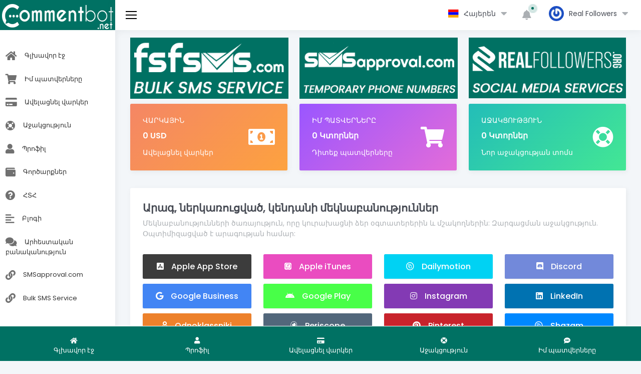

--- FILE ---
content_type: text/html; charset=UTF-8
request_url: https://www.commentbot.net/hy/
body_size: 6485
content:
<!DOCTYPE html>
<html lang="hy" dir="ltr">


<head>
    <meta charset="utf-8">
    <meta http-equiv="X-UA-Compatible" content="IE=edge">
    <meta name="viewport" content="width=device-width,initial-scale=1">
    <title>Արագ, ներկառուցված, կենդանի մեկնաբանություններ - CommentBot.net</title>
	
    <meta name="description" content="Արագ, ներկառուցված, կենդանի մեկնաբանություններ - CommentBot.net">
	<link rel="alternate" hreflang="ar" href="https://www.commentbot.net/ar"><link rel="alternate" hreflang="az" href="https://www.commentbot.net/az"><link rel="alternate" hreflang="bg" href="https://www.commentbot.net/bg"><link rel="alternate" hreflang="cs" href="https://www.commentbot.net/cs"><link rel="alternate" hreflang="de" href="https://www.commentbot.net/de"><link rel="alternate" hreflang="en" href="https://www.commentbot.net/en"><link rel="alternate" hreflang="es" href="https://www.commentbot.net/es"><link rel="alternate" hreflang="fa" href="https://www.commentbot.net/fa"><link rel="alternate" hreflang="fr" href="https://www.commentbot.net/fr"><link rel="alternate" hreflang="he" href="https://www.commentbot.net/he"><link rel="alternate" hreflang="hi" href="https://www.commentbot.net/hi"><link rel="alternate" hreflang="hu" href="https://www.commentbot.net/hu"><link rel="alternate" hreflang="it" href="https://www.commentbot.net/it"><link rel="alternate" hreflang="ja" href="https://www.commentbot.net/ja"><link rel="alternate" hreflang="kk" href="https://www.commentbot.net/kk"><link rel="alternate" hreflang="ku" href="https://www.commentbot.net/ku"><link rel="alternate" hreflang="ms" href="https://www.commentbot.net/ms"><link rel="alternate" hreflang="nl" href="https://www.commentbot.net/nl"><link rel="alternate" hreflang="pl" href="https://www.commentbot.net/pl"><link rel="alternate" hreflang="pt" href="https://www.commentbot.net/pt"><link rel="alternate" hreflang="ro" href="https://www.commentbot.net/ro"><link rel="alternate" hreflang="ru" href="https://www.commentbot.net/ru"><link rel="alternate" hreflang="sr" href="https://www.commentbot.net/sr"><link rel="alternate" hreflang="sv" href="https://www.commentbot.net/sv"><link rel="alternate" hreflang="th" href="https://www.commentbot.net/th"><link rel="alternate" hreflang="tr" href="https://www.commentbot.net/tr"><link rel="alternate" hreflang="uk" href="https://www.commentbot.net/uk"><link rel="alternate" hreflang="ur" href="https://www.commentbot.net/ur"><link rel="alternate" hreflang="uz" href="https://www.commentbot.net/uz"><link rel="alternate" hreflang="vi" href="https://www.commentbot.net/vi"><link rel="alternate" hreflang="zh" href="https://www.commentbot.net/zh">		
	
	<link rel="canonical" href="https://www.commentbot.net/hy/" />
	
    <meta name="robots" content="index, follow, max-snippet:-1, max-video-preview:-1, max-image-preview:large">
	
	<meta property="og:title" content="Արագ, ներկառուցված, կենդանի մեկնաբանություններ - CommentBot.net" />
	<meta property="og:description" content="Արագ, ներկառուցված, կենդանի մեկնաբանություններ - CommentBot.net" />
        <link href="/assets/css/sweetalert2.min.css" rel="stylesheet" type="text/css">
    <link rel="shortcut icon" href="/assets/img/favicon2.png?v=1" type="image/x-icon" />
    <script src="/assets/plugins/common/common.min.js?v=2.6"></script>
    <script src="/assets/plugins/datatables/js/jquery.dataTables.min.js"></script>
    <link rel="stylesheet" href="/assets/plugins/datatables/css/jquery.dataTables.min.css">
    <link rel="stylesheet" href="/assets/plugins/animate/animate.min.css">
    <link href="/assets/css/style.css?v=1.2.2" rel="stylesheet" type="text/css">
      <style>
        .menu-toggle .nav-header {
            display: flex;
            align-items: center;
            justify-content: center;
        }

        .dataTables_wrapper.no-footer .dataTables_scrollBody {
            border-bottom: 1px solid #edeff0;
        }

        .menu-toggle .brand-logo>a>img {
            display: block !important;
        }

        .nk-sidebar .metismenu>li.active a>i,
        .nk-sidebar .metismenu>li a:hover>i {
            color: #007163;
        }

        @media (max-width: 768px) {
            .brand-logo>a>img, #bildirim {
                display: block !important;
            }
        }
        
    </style>
	<style>
      .blink {
      animation: blinker 2.5s linear;
      color: #ffffff;
	  width:100%;
	  height: 100%;
      font-size: 15px;
      font-weight: bold;
      font-family: sans-serif;
      }
      @keyframes blinker {  
      50% { opacity: 0; }
      }
    </style>
	<style>
		#box6{
			width:100%;
			border:3px solid #007163;
			padding:10px;
			border-radius: 10px 10px 10px 10px;
			}
    </style>
<script>
document.addEventListener("DOMContentLoaded", function () {
    var html = document.documentElement;
    var lang = html.getAttribute("lang") || "en";

    var rtlLangs = ["ar", "fa", "he", "ur"];

    if (rtlLangs.includes(lang)) {

        html.setAttribute("lang", lang);


        var rtlElements = document.querySelectorAll(
            "p, h1, h2, h3, h4, h5, h6, span, li, td, th, div.text, div.rtl-content"
        );
        rtlElements.forEach(function (el) {
            el.style.direction = "rtl";
            el.style.textAlign = "right";
        });
    } else {
        html.setAttribute("lang", lang);
    }


    var menu = document.querySelector(".main-menu");
    if (menu) {
        menu.style.float = "left";
    }
});
</script>
<script>
document.addEventListener("DOMContentLoaded", function () {
    if (["ar","fa","he","ur"].includes(document.documentElement.lang)) {

        var menuItems = document.querySelectorAll(".nk-sidebar .metismenu li a");
        menuItems.forEach(function(a) {
            var icon = a.querySelector("i");
            var text = a.querySelector("span.nav-text");
            if(icon && text){

                icon.style.marginRight = "0";
                icon.style.marginLeft = "10px";
            }
        });
    }
});

</script>



    	
</head>
<body>
    <div id="preloader">
        <div class="loader">
            <svg class="circular" viewBox="25 25 50 50">
                <circle class="path" cx="50" cy="50" r="20" fill="none" stroke-width="3" stroke-miterlimit="10" />
            </svg>
        </div>
    </div>
    <div id="main-wrapper">
        <div class="nav-header">
            <div class="brand-logo"><a href="/hy"><img src="/assets/img/favicon-white.png" alt="Արագ, ներկառուցված, կենդանի մեկնաբանություններ - CommentBot.net" title="Արագ, ներկառուցված, կենդանի մեկնաբանություններ - CommentBot.net" height="50" style="display:none"><span class="brand-title m-0"><img src="/assets/img/logo.png?v=1.1" alt="Արագ, ներկառուցված, կենդանի մեկնաբանություններ - CommentBot.net" title="Արագ, ներկառուցված, կենդանի մեկնաբանություններ - CommentBot.net" height="50" class="mw-100"></span></a>
            </div>
            <div class="nav-control">
                <div class="hamburger"><span class="line"></span> <span class="line"></span> <span class="line"></span>
                </div>
            </div>
        </div>
        <div class="header">
            <div class="header-content">
                <div class="header-left"></div>
                <div class="header-right">
                    <ul class="d-flex align-items-center">
                        <li class="icons">
                            <a href="javascript:void(0)" style="top: -.5rem" class="d-flex align-items-center">
                                <img src="/assets/img/flags/hy.svg" alt="hy" title="hy" height="16">
                                <span class="mx-3">Հայերեն</span> <i class="fas fa-caret-down" aria-hidden="true"></i>
                            </a>
                            <div class="drop-down dropdown-profile animated bounceInDown">
			
                                <div class="dropdown-content-body">
                                    <ul>
													                                                                                                                                                            <li>
                                                    <a href="https://www.commentbot.net/it">
                                                        <img src="/assets/img/flags/it.svg" alt="hy" title="hy" class="mr-2" height="16">
                                                        <span>Italiano</span>
                                                    </a>
                                                </li>
                                                                                                                                                                                <li>
                                                    <a href="https://www.commentbot.net/en">
                                                        <img src="/assets/img/flags/en.svg" alt="hy" title="hy" class="mr-2" height="16">
                                                        <span>English</span>
                                                    </a>
                                                </li>
                                                                                                                                                                                <li>
                                                    <a href="https://www.commentbot.net/ja">
                                                        <img src="/assets/img/flags/ja.svg" alt="hy" title="hy" class="mr-2" height="16">
                                                        <span>日本語</span>
                                                    </a>
                                                </li>
                                                                                                                                                                                <li>
                                                    <a href="https://www.commentbot.net/pt">
                                                        <img src="/assets/img/flags/pt.svg" alt="hy" title="hy" class="mr-2" height="16">
                                                        <span>Português</span>
                                                    </a>
                                                </li>
                                                                                                                                                                                <li>
                                                    <a href="https://www.commentbot.net/sr">
                                                        <img src="/assets/img/flags/sr.svg" alt="hy" title="hy" class="mr-2" height="16">
                                                        <span>Српски језик</span>
                                                    </a>
                                                </li>
                                                                                                                                                                                <li>
                                                    <a href="https://www.commentbot.net/cs">
                                                        <img src="/assets/img/flags/cs.svg" alt="hy" title="hy" class="mr-2" height="16">
                                                        <span>Czech</span>
                                                    </a>
                                                </li>
                                                                                                                                                                                <li>
                                                    <a href="https://www.commentbot.net/hu">
                                                        <img src="/assets/img/flags/hu.svg" alt="hy" title="hy" class="mr-2" height="16">
                                                        <span>Magyar</span>
                                                    </a>
                                                </li>
                                                                                                                                                                                <li>
                                                    <a href="https://www.commentbot.net/es">
                                                        <img src="/assets/img/flags/es.svg" alt="hy" title="hy" class="mr-2" height="16">
                                                        <span>Español</span>
                                                    </a>
                                                </li>
                                                                                                                                                                                <li>
                                                    <a href="https://www.commentbot.net/ms">
                                                        <img src="/assets/img/flags/ms.svg" alt="hy" title="hy" class="mr-2" height="16">
                                                        <span>Bahasa Malaysia</span>
                                                    </a>
                                                </li>
                                                                                                                                                                                <li>
                                                    <a href="https://www.commentbot.net/fa">
                                                        <img src="/assets/img/flags/fa.svg" alt="hy" title="hy" class="mr-2" height="16">
                                                        <span>Persian, فارسی</span>
                                                    </a>
                                                </li>
                                                                                                                                                                                <li>
                                                    <a href="https://www.commentbot.net/zh">
                                                        <img src="/assets/img/flags/zh.svg" alt="hy" title="hy" class="mr-2" height="16">
                                                        <span>中文</span>
                                                    </a>
                                                </li>
                                                                                                                                                                                <li>
                                                    <a href="https://www.commentbot.net/kk">
                                                        <img src="/assets/img/flags/kk.svg" alt="hy" title="hy" class="mr-2" height="16">
                                                        <span>Қазақ тілі</span>
                                                    </a>
                                                </li>
                                                                                                                                                                                <li>
                                                    <a href="https://www.commentbot.net/tr">
                                                        <img src="/assets/img/flags/tr.svg" alt="hy" title="hy" class="mr-2" height="16">
                                                        <span>Türkçe</span>
                                                    </a>
                                                </li>
                                                                                                                                                                                <li>
                                                    <a href="https://www.commentbot.net/ku">
                                                        <img src="/assets/img/flags/ku.svg" alt="hy" title="hy" class="mr-2" height="16">
                                                        <span>Kurdî‎</span>
                                                    </a>
                                                </li>
                                                                                                                                                                                <li>
                                                    <a href="https://www.commentbot.net/ur">
                                                        <img src="/assets/img/flags/ur.svg" alt="hy" title="hy" class="mr-2" height="16">
                                                        <span>اردو</span>
                                                    </a>
                                                </li>
                                                                                                                                                                                <li>
                                                    <a href="https://www.commentbot.net/uz">
                                                        <img src="/assets/img/flags/uz.svg" alt="hy" title="hy" class="mr-2" height="16">
                                                        <span>Oʻzbekcha‎</span>
                                                    </a>
                                                </li>
                                                                                                                                                                                <li>
                                                    <a href="https://www.commentbot.net/th">
                                                        <img src="/assets/img/flags/th.svg" alt="hy" title="hy" class="mr-2" height="16">
                                                        <span>ไทย</span>
                                                    </a>
                                                </li>
                                                                                                                                                                                <li>
                                                    <a href="https://www.commentbot.net/nl">
                                                        <img src="/assets/img/flags/nl.svg" alt="hy" title="hy" class="mr-2" height="16">
                                                        <span>Dutch, Nederlands</span>
                                                    </a>
                                                </li>
                                                                                                                                                                                <li>
                                                    <a href="https://www.commentbot.net/ro">
                                                        <img src="/assets/img/flags/ro.svg" alt="hy" title="hy" class="mr-2" height="16">
                                                        <span>Română</span>
                                                    </a>
                                                </li>
                                                                                                                                                                                <li>
                                                    <a href="https://www.commentbot.net/pl">
                                                        <img src="/assets/img/flags/pl.svg" alt="hy" title="hy" class="mr-2" height="16">
                                                        <span>Polski</span>
                                                    </a>
                                                </li>
                                                                                                                                                                                <li>
                                                    <a href="https://www.commentbot.net/hi">
                                                        <img src="/assets/img/flags/hi.svg" alt="hy" title="hy" class="mr-2" height="16">
                                                        <span>हिन्दी, हिंदी</span>
                                                    </a>
                                                </li>
                                                                                                                                                                                <li>
                                                    <a href="https://www.commentbot.net/ar">
                                                        <img src="/assets/img/flags/ar.svg" alt="hy" title="hy" class="mr-2" height="16">
                                                        <span>العربية</span>
                                                    </a>
                                                </li>
                                                                                                                                                                                <li>
                                                    <a href="https://www.commentbot.net/az">
                                                        <img src="/assets/img/flags/az.svg" alt="hy" title="hy" class="mr-2" height="16">
                                                        <span>Azerbaijani</span>
                                                    </a>
                                                </li>
                                                                                                                                                                                <li>
                                                    <a href="https://www.commentbot.net/vi">
                                                        <img src="/assets/img/flags/vi.svg" alt="hy" title="hy" class="mr-2" height="16">
                                                        <span>Tiếng Việt</span>
                                                    </a>
                                                </li>
                                                                                                                                                                                <li>
                                                    <a href="https://www.commentbot.net/ru">
                                                        <img src="/assets/img/flags/ru.svg" alt="hy" title="hy" class="mr-2" height="16">
                                                        <span>Русский язык</span>
                                                    </a>
                                                </li>
                                                                                                                                                                                <li>
                                                    <a href="https://www.commentbot.net/he">
                                                        <img src="/assets/img/flags/he.svg" alt="hy" title="hy" class="mr-2" height="16">
                                                        <span>עברית</span>
                                                    </a>
                                                </li>
                                                                                                                                                                                <li>
                                                    <a href="https://www.commentbot.net/fr">
                                                        <img src="/assets/img/flags/fr.svg" alt="hy" title="hy" class="mr-2" height="16">
                                                        <span>Français</span>
                                                    </a>
                                                </li>
                                                                                                                                                                                                                                                                    <li>
                                                    <a href="https://www.commentbot.net/bg">
                                                        <img src="/assets/img/flags/bg.svg" alt="hy" title="hy" class="mr-2" height="16">
                                                        <span>Български</span>
                                                    </a>
                                                </li>
                                                                                                                                                                                <li>
                                                    <a href="https://www.commentbot.net/sv">
                                                        <img src="/assets/img/flags/sv.svg" alt="hy" title="hy" class="mr-2" height="16">
                                                        <span>Svenska</span>
                                                    </a>
                                                </li>
                                                                                                                                                                                <li>
                                                    <a href="https://www.commentbot.net/uk">
                                                        <img src="/assets/img/flags/uk.svg" alt="hy" title="hy" class="mr-2" height="16">
                                                        <span>українська</span>
                                                    </a>
                                                </li>
                                                                                                                                                                                <li>
                                                    <a href="https://www.commentbot.net/de">
                                                        <img src="/assets/img/flags/de.svg" alt="hy" title="hy" class="mr-2" height="16">
                                                        <span>Deutsch</span>
                                                    </a>
                                                </li>
                                                                                                                        </ul>
                                </div>
								                                                    </div>
                        </li>
                        <li class="icons mx-3">
                            <a href="javascript:void(0)" onclick="$.post('/panel', {readNotification: 1}, function() {$('.noti-icon-badge').addClass('d-none');$('.noti-icon-badge').removeClass('d-block')})">
                                <i class="fas fa-bell"></i>
                                <div class="noti-icon-badge pulse-css d-block"></div>
                            </a>
                            <div class="drop-down animated bounceInDown dropdown-notfication">
                                <div class="dropdown-content-body">
                                    <ul id="notifications">
                                                                                    <li>
                                                <a href="/login" class="d-flex align-items-center">
                                                    <span style="position:unset!important" class="p-0 justify-content-center mr-3 avatar-icon bg-success-lighten-2 d-flex align-items-center">
                                                        <i class="fas fa-check-circle"></i>
                                                    </span>
                                                    <div class="notification-content mx-0">
                                                        <div class="notification-heading">Login to buy your comment service!</div>
                                                        <small class="notification-timestamp">22/01/2026 05:03:45</small>
                                                    </div>
                                                </a>
                                                <span class="notify-close"><i class="ti-close"></i>
                                                </span>
                                            </li>
                                                                                                                    </ul>
                                </div>
                            </div>
                        </li>
                        <li class="icons">
                            <a href="javascript:void(0)" class="log-user d-flex align-items-center">
                                <img src="https://gravatar.com/avatar/790c2b1f02a41ae3d955aefd9d16c45e" alt="user" class="rounded-circle">
                                <span class="mx-3 p-0">Real Followers</span>
                                <i class="fas fa-caret-down" aria-hidden="true"></i>
                            </a>
                            <div class="drop-down dropdown-profile animated bounceInDown">
                                <div class="dropdown-content-body">
                                    <ul>
                                        <li><a href="/panel/profile"><i class="fas fa-user"></i> <span>Պրոֆիլ</span></a></li>
                                                                                    <li><a href="/login"><i class="fas fa-sign-in-alt"></i> <span>Մուտք</span></a></li>
                                                                            </ul>
                                </div>
                            </div>
                        </li>
                    </ul>
                </div>
            </div>
        </div>
        <div class="nk-sidebar">
            <div class="nk-nav-scroll">
                <ul class="metismenu" id="menu">
                    <li><a href="/hy" title="Գլխավոր էջ">
                            <i class="fas fa-home"></i><span class="nav-text">Գլխավոր էջ</span>
                        </a>
                    </li>
                    <li><a href="/panel/orders" title="Իմ պատվերները">
                            <i class="fas fa-shopping-cart"></i><span class="nav-text">Իմ պատվերները</span>
                        </a>
                    </li>
                    <li>
                        <a href="/panel/balance" title="Ավելացնել վարկեր">
                            <i class="fas fa-credit-card"></i><span class="nav-text">Ավելացնել վարկեր</span>
                        </a>
                    </li>
                    <li>
                        <a href="/panel/support" title="Աջակցություն">
                            <i class="fas fa-life-ring"></i><span class="nav-text">Աջակցություն</span>
                        </a>
                    </li>
                    <li>
                        <a href="/panel/profile" title="Պրոֆիլ">
                            <i class="fas fa-user"></i><span class="nav-text">Պրոֆիլ</span>
                        </a>
                    </li>
                    <li>
                        <a href="/panel/transactions" title="Գործարքներ">
                            <i class="fas fa-wallet"></i><span class="nav-text">Գործարքներ</span>
                        </a>
                    </li>
                    <li>
                        <a href="https://www.commentbot.net/hy/panel/faq" title="ՀՏՀ">
                            <i class="fas fa-question-circle"></i><span class="nav-text">ՀՏՀ</span>
                        </a>
                    </li>
					<li>
                        <a href="https://www.commentbot.net/hy/blog-list" title="Բլոգի">
                             <i class="fas fa-align-left"></i><span class="nav-text">Բլոգի</span> 
                        </a>
                    </li>
                    <li>
                        <a href="https://www.commentbot.net/hy/artificial-intelligence" title="Արհեստական բանականություն">
                            <i class="fas fa-comments"></i><span class="nav-text">Արհեստական բանականություն</span>
                        </a>
                    </li>
					<!---<li>
                        <a href="" title="">
                             <i class="fas fa-car"></i><span class="nav-text"></span> 
                        </a>
                    </li>--->
                    <!---<li>
                        <a href="" title="">
                            <i class="fas fa-heartbeat"></i><span class="nav-text"></span>
                        </a>
                    </li>--->
                    <li class="d-block d-lg-none">
                        <a href="/panel/logout" title="Դուրս գալ">
                            <i class="fas fa-sign-out-alt"></i><span class="nav-text">Դուրս գալ</span>
                        </a>
                    </li>
					<li>
                        <a href="https://www.smsapproval.com" target="_blank" title="Temporary Phone Numbers | Receive SMS Online">
                            <i class="fas fa-link"></i><span class="nav-text">SMSapproval.com</span>
                        </a>
                    </li>
					<li>
                         <a href="https://www.fsfsms.com" target="_blank" title="Զանգվածային SMS ծառայություն">
                             <i class="fas fa-link"></i><span class="nav-text">Bulk SMS Service</span>
                         </a>
                    </li>
                </ul>
            </div>
        </div>
        <div class="content-body">
            <div class="container-fluid">
				<div class="page-title-box">
					<div class="row align-items-center">
						<div class="col-4 d-none d-md-flex pr-3">
							<a href="https://www.fsfsms.com" target="_blank" class="w-100 blink"><img src="//www.commentbot.net/Bulk_SMS _Send_Bulk_Messages_Worldwide.png" alt="Զանգվածային SMS ծառայություն" class="w-100"></a>
						</div>
						<div class="col-4 d-none d-md-flex pr-3">
							<a href="https://panel.smsapproval.com" target="_blank" class="w-100 blink"><img src="//www.commentbot.net/Buy_Virtual_Phone_Numbers.png" alt="Temporary and Disposable Phone Numbers" class="w-100"></a>
						</div>
						<div class="col-4 d-none d-md-flex">
							<a href="https://www.realfollowers.org" target="_blank" class="w-100 blink"><img src="//www.commentbot.net/Buy_Organic_Social_Media_Followers.png" alt="Գնեք սոցիալական մեդիայի ծառայություններ" class="w-100"></a>
						</div>
						<div class="col-12 d-flex d-md-none">
														<a href="https://www.realfollowers.org" target="_blank" class="w-100 blink"><img src="//www.commentbot.net/Buy_Organic_Social_Media_Followers.png" alt="Գնեք սոցիալական մեդիայի ծառայություններ" class="w-100"></a>
													</div>
					</div>
				</div><div class="row py-3">
    <div class="col-md-4">
        <div class="card mb-4">
            <div class="card-body rounded stat-widget-seven gradient-6">
                <div class="media align-items-center">
                    <div class="media-body pr-3">
                        <h6 class="text-uppercase text-white m-0">Վարկային</h6>
                        <h2 class="mt-0 my-2">0 USD</h2>
                        <a class="text-white" href="/panel/balance">Ավելացնել վարկեր</a>
                    </div>
                    <i class="fas fa-money-bill-alt fa-3x text-white"></i>
                </div>
            </div>
        </div>
    </div>
    <div class="col-md-4">
        <div class="card mb-4">
            <div class="card-body rounded stat-widget-seven gradient-5">
                <div class="media align-items-center">
                    <div class="media-body pr-3">
                        <h6 class="text-uppercase text-white m-0">Իմ պատվերները</h6>
                        <h2 class="mt-0 my-2">0 Կտորներ</h2>
                        <a class="text-white" href="/panel/orders">Դիտեք պատվերները</a>
                    </div>
                    <i class="fas fa-shopping-cart fa-3x text-white"></i>
                </div>
            </div>
        </div>
    </div>
    <div class="col-md-4">
        <div class="card mb-4">
            <div class="card-body rounded stat-widget-seven gradient-4">
                <div class="media align-items-center">
                    <div class="media-body pr-3">
                        <h6 class="text-uppercase text-white m-0">Աջակցություն</h6>
                        <h2 class="mt-0 my-2">0 Կտորներ</h2>
                        <a class="text-white" href="/panel/support">Նոր աջակցության տոմս</a>
                    </div>
                    <i class="fas fa-life-ring fa-3x text-white"></i>
                </div>
            </div>
        </div>
    </div>
</div>
<div class="row pb-3">
    </div>
<div class="card widget-circle-progress h-100 m-0">
    <div class="card-body">
        <h3>Արագ, ներկառուցված, կենդանի մեկնաբանություններ</h3>
        <p class="my-2">Մեկնաբանությունների ծառայություն, որը կուրախացնի ձեր օգտատերերին և մշակողներին: Զարգացման աջակցություն. Օպտիմիզացված է արագության համար:</p>
        <div class="row mt-5">
                            <div class="col-md-3 mb-2" data-id="18" data-name="Apple App Store">
                    <a href="/hy/18-apple-app-store">                        <div style="background:#3C3C3C!important;" class="d-flex align-items-center justify-content-center bg-dark py-4 rounded shadow-sm text-white h2">
                            <i class="fab fa-app-store-ios mr-4"></i>
                            <span>Apple App Store<span>
                        </div>
                        </a>                </div>
                            <div class="col-md-3 mb-2" data-id="17" data-name="Apple iTunes">
                    <a href="/hy/17-apple-itunes">                        <div style="background:#EA4CC0!important;" class="d-flex align-items-center justify-content-center bg-dark py-4 rounded shadow-sm text-white h2">
                            <i class="fab fa-itunes mr-4"></i>
                            <span>Apple iTunes<span>
                        </div>
                        </a>                </div>
                            <div class="col-md-3 mb-2" data-id="11" data-name="Dailymotion">
                    <a href="/hy/11-dailymotion">                        <div style="background:#00D2F3!important;" class="d-flex align-items-center justify-content-center bg-dark py-4 rounded shadow-sm text-white h2">
                            <i class="fab fa-creative-commons-share mr-4"></i>
                            <span>Dailymotion<span>
                        </div>
                        </a>                </div>
                            <div class="col-md-3 mb-2" data-id="33" data-name="Discord">
                    <a href="/hy/33-discord">                        <div style="background:#7289DA!important;" class="d-flex align-items-center justify-content-center bg-dark py-4 rounded shadow-sm text-white h2">
                            <i class="fab fa-discord mr-4"></i>
                            <span>Discord<span>
                        </div>
                        </a>                </div>
                            <div class="col-md-3 mb-2" data-id="15" data-name="Google Business">
                    <a href="/hy/15-google-business">                        <div style="background:#4285F4!important;" class="d-flex align-items-center justify-content-center bg-dark py-4 rounded shadow-sm text-white h2">
                            <i class="fab fa-google mr-4"></i>
                            <span>Google Business<span>
                        </div>
                        </a>                </div>
                            <div class="col-md-3 mb-2" data-id="16" data-name="Google Play">
                    <a href="/hy/16-google-play">                        <div style="background:#48FF48!important;" class="d-flex align-items-center justify-content-center bg-dark py-4 rounded shadow-sm text-white h2">
                            <i class="fab fa-android mr-4"></i>
                            <span>Google Play<span>
                        </div>
                        </a>                </div>
                            <div class="col-md-3 mb-2" data-id="1" data-name="Instagram">
                    <a href="/hy/1-instagram">                        <div style="background:#833AB4!important;" class="d-flex align-items-center justify-content-center bg-dark py-4 rounded shadow-sm text-white h2">
                            <i class="fab fa-instagram mr-4"></i>
                            <span>Instagram<span>
                        </div>
                        </a>                </div>
                            <div class="col-md-3 mb-2" data-id="14" data-name="LinkedIn">
                    <a href="/hy/14-linkedin">                        <div style="background:#0072B1!important;" class="d-flex align-items-center justify-content-center bg-dark py-4 rounded shadow-sm text-white h2">
                            <i class="fab fa-linkedin mr-4"></i>
                            <span>LinkedIn<span>
                        </div>
                        </a>                </div>
                            <div class="col-md-3 mb-2" data-id="34" data-name="Odnoklassniki">
                    <a href="/hy/34-odnoklassniki">                        <div style="background:#ED812B!important;" class="d-flex align-items-center justify-content-center bg-dark py-4 rounded shadow-sm text-white h2">
                            <i class="fab fa-odnoklassniki mr-4"></i>
                            <span>Odnoklassniki<span>
                        </div>
                        </a>                </div>
                            <div class="col-md-3 mb-2" data-id="38" data-name="Periscope">
                    <a href="/hy/38-periscope">                        <div style="background:#52677B!important;" class="d-flex align-items-center justify-content-center bg-dark py-4 rounded shadow-sm text-white h2">
                            <i class="fab fa-periscope mr-4"></i>
                            <span>Periscope<span>
                        </div>
                        </a>                </div>
                            <div class="col-md-3 mb-2" data-id="13" data-name="Pinterest">
                    <a href="/hy/13-pinterest">                        <div style="background:#C8232C!important;" class="d-flex align-items-center justify-content-center bg-dark py-4 rounded shadow-sm text-white h2">
                            <i class="fab fa-pinterest mr-4"></i>
                            <span>Pinterest<span>
                        </div>
                        </a>                </div>
                            <div class="col-md-3 mb-2" data-id="20" data-name="Shazam">
                    <a href="/hy/20-shazam">                        <div style="background:#0088FF!important;" class="d-flex align-items-center justify-content-center bg-dark py-4 rounded shadow-sm text-white h2">
                            <i class="fab fa-creative-commons-share mr-4"></i>
                            <span>Shazam<span>
                        </div>
                        </a>                </div>
                            <div class="col-md-3 mb-2" data-id="32" data-name="Snapchat">
                    <a href="/hy/32-snapchat">                        <div style="background:#F2B712!important;" class="d-flex align-items-center justify-content-center bg-dark py-4 rounded shadow-sm text-white h2">
                            <i class="fab fa-snapchat mr-4"></i>
                            <span>Snapchat<span>
                        </div>
                        </a>                </div>
                            <div class="col-md-3 mb-2" data-id="6" data-name="SoundCloud">
                    <a href="/hy/6-soundcloud">                        <div style="background:#FF822E!important;" class="d-flex align-items-center justify-content-center bg-dark py-4 rounded shadow-sm text-white h2">
                            <i class="fab fa-soundcloud mr-4"></i>
                            <span>SoundCloud<span>
                        </div>
                        </a>                </div>
                            <div class="col-md-3 mb-2" data-id="10" data-name="Spotify">
                    <a href="/hy/10-spotify">                        <div style="background:#1DB954!important;" class="d-flex align-items-center justify-content-center bg-dark py-4 rounded shadow-sm text-white h2">
                            <i class="fab fa-spotify mr-4"></i>
                            <span>Spotify<span>
                        </div>
                        </a>                </div>
                            <div class="col-md-3 mb-2" data-id="5" data-name="TikTok">
                    <a href="/hy/5-tiktok">                        <div style="background:#0B0B0B!important;" class="d-flex align-items-center justify-content-center bg-dark py-4 rounded shadow-sm text-white h2">
                            <i class="fab fa-creative-commons-share mr-4"></i>
                            <span>TikTok<span>
                        </div>
                        </a>                </div>
                            <div class="col-md-3 mb-2" data-id="36" data-name="Trustpilot">
                    <a href="/hy/36-trustpilot">                        <div style="background:#099B36!important;" class="d-flex align-items-center justify-content-center bg-dark py-4 rounded shadow-sm text-white h2">
                            <i class="fab fa-creative-commons-share mr-4"></i>
                            <span>Trustpilot<span>
                        </div>
                        </a>                </div>
                            <div class="col-md-3 mb-2" data-id="31" data-name="Tumblr">
                    <a href="/hy/31-tumblr">                        <div style="background:#36465D!important;" class="d-flex align-items-center justify-content-center bg-dark py-4 rounded shadow-sm text-white h2">
                            <i class="fab fa-tumblr mr-4"></i>
                            <span>Tumblr<span>
                        </div>
                        </a>                </div>
                            <div class="col-md-3 mb-2" data-id="8" data-name="Twitch">
                    <a href="/hy/8-twitch">                        <div style="background:#5C16C5!important;" class="d-flex align-items-center justify-content-center bg-dark py-4 rounded shadow-sm text-white h2">
                            <i class="fab fa-twitch mr-4"></i>
                            <span>Twitch<span>
                        </div>
                        </a>                </div>
                            <div class="col-md-3 mb-2" data-id="2" data-name="Twitter">
                    <a href="/hy/2-twitter">                        <div style="background:#1DA1F2!important;" class="d-flex align-items-center justify-content-center bg-dark py-4 rounded shadow-sm text-white h2">
                            <i class="fab fa-twitter mr-4"></i>
                            <span>Twitter<span>
                        </div>
                        </a>                </div>
                            <div class="col-md-3 mb-2" data-id="12" data-name="Vimeo">
                    <a href="/hy/12-vimeo">                        <div style="background:#19B7EA!important;" class="d-flex align-items-center justify-content-center bg-dark py-4 rounded shadow-sm text-white h2">
                            <i class="fab fa-vimeo mr-4"></i>
                            <span>Vimeo<span>
                        </div>
                        </a>                </div>
                            <div class="col-md-3 mb-2" data-id="28" data-name="Vkontakte">
                    <a href="/hy/28-vkontakte">                        <div style="background:#4C75A3!important;" class="d-flex align-items-center justify-content-center bg-dark py-4 rounded shadow-sm text-white h2">
                            <i class="fab fa-vk mr-4"></i>
                            <span>Vkontakte<span>
                        </div>
                        </a>                </div>
                            <div class="col-md-3 mb-2" data-id="39" data-name="WordPress">
                    <a href="/hy/39-wordpress">                        <div style="background:#343131!important;" class="d-flex align-items-center justify-content-center bg-dark py-4 rounded shadow-sm text-white h2">
                            <i class="fab fa-wordpress mr-4"></i>
                            <span>WordPress<span>
                        </div>
                        </a>                </div>
                            <div class="col-md-3 mb-2" data-id="4" data-name="YouTube">
                    <a href="/hy/4-youtube">                        <div style="background:#FF0000!important;" class="d-flex align-items-center justify-content-center bg-dark py-4 rounded shadow-sm text-white h2">
                            <i class="fab fa-youtube mr-4"></i>
                            <span>YouTube<span>
                        </div>
                        </a>                </div>
                    </div>
    </div>
</div>
<div class="w-100 bg-white shadow-sm rounded p-4 mb-2 mt-4">
   <div class="d-flex justify-content-between align-items-center">
      <div> <h4>Բլոգի</h4></div>
       <div><a href="https://www.commentbot.net/hy/blog-list" class="btn btn-primary">Ցույց տալ ավելին</a></div>
   </div>


    <div class="row">
            </div>

</div>
    </div>
<div class="mt-4 d-block"></div>
</div>
</div>

<div class="footer">
    <div class="copyright">
        <p>v2.7.4 © 2014 - 2026. <b> - CommentBot.net</b>. Բոլոր իրավունքները պաշտպանված են.</p>
    </div>
</div>
<br><br><br><br><br><br>
<script src="/assets/js/custom.min.js"></script>
<script src="/assets/js/sweetalert2.all.min.js"></script>
<script src="/assets/js/settings.js"></script>
<script src="/assets/js/gleek.js"></script>
<style>
.menu-mobile {
  display: block;
  width: 100%;
  height: 70px;
  position: fixed;
  bottom: 0;
  right: 0;
  border-top: 1px solid #fff;
  font-size: 13px;
  background-color: #007163;
  z-index: 999;
  font-weight: 400;
}
.menu-mobile .menu-list {
  width: 100%;
  position: absolute;
  bottom: 0;
  right: 0;
  padding: 0;
  text-align: center;
  margin: 12px 0;
}
.menu-mobile .menu-list .menu-item {
  display:inline-block;
  width: 19%;
}
.menu-mobile .menu-list .menu-item a {
  width: 100%;
  height: 100%;
  text-decoration: none;
  color: #fff;
  display: inline-block;
}
.menu-mobile .menu-list .menu-item img {
   width: 60px;
   height: 60px;
}
</style>
<div class="menu-mobile">
		<ul class="menu-list">
			<li class="menu-item">
				<a href="/hy" title="Գլխավոր էջ">
					<i class="fas fa-home"></i>
					<div>
						Գլխավոր էջ					</div>
				</a>
			</li>
			<li class="menu-item">
				<a href="panel/profile" title="Պրոֆիլ">
					<i class="fas fa-user"></i>
					<div>
						Պրոֆիլ					</div>
				</a>
			</li>
			<li class="menu-item">
				<a href="panel/balance" title="Ավելացնել վարկեր">
					<i class="fas fa-credit-card"></i>
					<div>
						Ավելացնել վարկեր					</div>
				</a>
			</li>
			<li class="menu-item">
				<a href="panel/support" title="Աջակցություն">
					<i class="fas fa-life-ring"></i>
					<div>
						Աջակցություն					</div>
				</a>
			</li>
			<li class="menu-item">
				<a href="panel/orders" title="Իմ պատվերները">
					<i class="fas fa-sms"></i>
					<div>
						Իմ պատվերները					</div>
				</a>
			</li>
		</ul>
	</div>
<script defer src="https://static.cloudflareinsights.com/beacon.min.js/vcd15cbe7772f49c399c6a5babf22c1241717689176015" integrity="sha512-ZpsOmlRQV6y907TI0dKBHq9Md29nnaEIPlkf84rnaERnq6zvWvPUqr2ft8M1aS28oN72PdrCzSjY4U6VaAw1EQ==" data-cf-beacon='{"version":"2024.11.0","token":"ebaad27f6ed743e2a4362355449555a8","r":1,"server_timing":{"name":{"cfCacheStatus":true,"cfEdge":true,"cfExtPri":true,"cfL4":true,"cfOrigin":true,"cfSpeedBrain":true},"location_startswith":null}}' crossorigin="anonymous"></script>
</body>

</html>

--- FILE ---
content_type: text/css
request_url: https://www.commentbot.net/assets/css/style.css?v=1.2.2
body_size: 83688
content:
@import url("https://fonts.googleapis.com/css?family=Poppins:400,500,600,700");@import url(../icons/font-awesome/css/font-awesome.min.css);@import url(../../assets/plugins/metismenu/css/metisMenu.min.css);.gradient-1,.pricing-wrapper .single-pricing-table .upper-border.style-1,.pricing-wrapper .single-pricing-table .plan-price.style-1,.pricing-wrapper .single-pricing-table .btn.style-1:hover {
    background: #3398fb;
    background: -moz-linear-gradient(left, #3398fb 0%, #8553ee 100%);
    background: -webkit-linear-gradient(left, #3398fb 0%, #8553ee 100%);
    background: linear-gradient(to right, #3398fb 0%, #8553ee 100%);
    filter: progid:DXImageTransform.Microsoft.gradient( startColorstr='#3398fb', endColorstr='#8553ee',GradientType=1 )
}

.gradient-2,.pricing-wrapper .single-pricing-table .upper-border.style-2,.pricing-wrapper .single-pricing-table .plan-price.style-2,.pricing-wrapper .single-pricing-table .btn.style-2:hover {
    background: #36e1b4;
    background: -moz-linear-gradient(left, #36e1b4 0%, #11cae7 100%);
    background: -webkit-linear-gradient(left, #36e1b4 0%, #11cae7 100%);
    background: linear-gradient(to right, #36e1b4 0%, #11cae7 100%);
    filter: progid:DXImageTransform.Microsoft.gradient( startColorstr='#36e1b4', endColorstr='#11cae7',GradientType=1 )
}

.gradient-3,.pricing-wrapper .single-pricing-table .upper-border.style-3,.pricing-wrapper .single-pricing-table .plan-price.style-3,.pricing-wrapper .single-pricing-table .btn.style-3:hover {
    background: #ffbf31;
    background: -moz-linear-gradient(left, #ffbf31 0%, #ff890e 100%);
    background: -webkit-linear-gradient(left, #ffbf31 0%, #ff890e 100%);
    background: linear-gradient(to right, #ffbf31 0%, #ff890e 100%);
    filter: progid:DXImageTransform.Microsoft.gradient( startColorstr='#ffbf31', endColorstr='#ff890e',GradientType=1 )
}

.gradient-4 {
    background: #23bdb8;
    background: -moz-linear-gradient(-45deg, #23bdb8 0%, #43e794 100%);
    background: -webkit-linear-gradient(-45deg, #23bdb8 0%, #43e794 100%);
    background: linear-gradient(135deg, #23bdb8 0%, #43e794 100%);
    filter: progid:DXImageTransform.Microsoft.gradient( startColorstr='#23bdb8', endColorstr='#43e794',GradientType=1 )
}

.gradient-5 {
    background: #9a56ff;
    background: -moz-linear-gradient(-45deg, #9a56ff 0%, #e36cd9 100%);
    background: -webkit-linear-gradient(-45deg, #9a56ff 0%, #e36cd9 100%);
    background: linear-gradient(135deg, #9a56ff 0%, #e36cd9 100%);
    filter: progid:DXImageTransform.Microsoft.gradient( startColorstr='#9a56ff', endColorstr='#e36cd9',GradientType=1 )
}

.gradient-6 {
    background: #f48665;
    background: -moz-linear-gradient(-45deg, #f48665 0%, #fda23f 100%);
    background: -webkit-linear-gradient(-45deg, #f48665 0%, #fda23f 100%);
    background: linear-gradient(135deg, #f48665 0%, #fda23f 100%);
    filter: progid:DXImageTransform.Microsoft.gradient( startColorstr='#f48665', endColorstr='#fda23f',GradientType=1 )
}

.gradient-7 {
    background: #e36cd9;
    background: -moz-linear-gradient(-45deg, #e36cd9 0%, #fe60ae 100%);
    background: -webkit-linear-gradient(-45deg, #e36cd9 0%, #fe60ae 100%);
    background: linear-gradient(135deg, #e36cd9 0%, #fe60ae 100%);
    filter: progid:DXImageTransform.Microsoft.gradient( startColorstr='#e36cd9', endColorstr='#fe60ae',GradientType=1 )
}

.gradient-8 {
    background: #a15cff;
    background: -moz-linear-gradient(left, #a15cff 0%, #ce82fd 100%);
    background: -webkit-linear-gradient(left, #a15cff 0%, #ce82fd 100%);
    background: linear-gradient(to right, #a15cff 0%, #ce82fd 100%);
    filter: progid:DXImageTransform.Microsoft.gradient( startColorstr='#a15cff', endColorstr='#ce82fd',GradientType=1 )
}

:root {
    --blue: #398BF7;
    --indigo: #3f51b5;
    --purple: #7C277D;
    --pink: #e91e63;
    --red: red;
    --orange: #F7941D;
    --yellow: #FFB22B;
    --green: #26DA87;
    --teal: #39CCCC;
    --cyan: #00bcd4;
    --white: #fff;
    --gray: #6c757d;
    --gray-dark: #343a40;
    --primary: #007163;
    --secondary: #673BB7;
    --success: #4CAF50;
    --info: #00a2ff;
    --warning: #FFC107;
    --danger: #FF5722;
    --light: #aaa;
    --dark: #464a53;
    --breakpoint-xs: 0;
    --breakpoint-sm: 576px;
    --breakpoint-md: 768px;
    --breakpoint-lg: 992px;
    --breakpoint-xl: 1200px;
    --font-family-sans-serif: -apple-system, BlinkMacSystemFont, "Segoe UI", Roboto, "Helvetica Neue", Arial, sans-serif, "Apple Color Emoji", "Segoe UI Emoji", "Segoe UI Symbol", "Noto Color Emoji";
    --font-family-monospace: SFMono-Regular, Menlo, Monaco, Consolas, "Liberation Mono", "Courier New", monospace
}

*,*::before,*::after {
    box-sizing: border-box
}

html {
    font-family: sans-serif;
    line-height: 1.15;
    -webkit-text-size-adjust: 100%;
    -ms-text-size-adjust: 100%;
    -ms-overflow-style: scrollbar;
    -webkit-tap-highlight-color: rgba(0,0,0,0)
}

@-ms-viewport {
    width: device-width
}

article,aside,figcaption,figure,footer,header,hgroup,main,nav,section {
    display: block
}

body {
    margin: 0;
    font-family: -apple-system,BlinkMacSystemFont,"Segoe UI",Roboto,"Helvetica Neue",Arial,sans-serif,"Apple Color Emoji","Segoe UI Emoji","Segoe UI Symbol","Noto Color Emoji";
    font-size: 1rem;
    font-weight: 400;
    line-height: 1.5;
    color: #212529;
    text-align: left;
    background-color: #fff
}

[tabindex="-1"]:focus {
    outline: 0 !important
}

hr {
    box-sizing: content-box;
    height: 0;
    overflow: visible
}

h1,h2,h3,h4,h5,h6 {
    margin-top: 0;
    margin-bottom: .5rem
}

p {
    margin-top: 0;
    margin-bottom: 1rem
}

abbr[title],abbr[data-original-title] {
    text-decoration: underline;
    text-decoration: underline dotted;
    cursor: help;
    border-bottom: 0
}

address {
    margin-bottom: 1rem;
    font-style: normal;
    line-height: inherit
}

ol,ul,dl {
    margin-top: 0;
    margin-bottom: 1rem
}

ol ol,ul ul,ol ul,ul ol {
    margin-bottom: 0
}

dt {
    font-weight: 700
}

dd {
    margin-bottom: .5rem;
    margin-left: 0
}

blockquote {
    margin: 0 0 1rem
}

dfn {
    font-style: italic
}

b,strong {
    font-weight: bolder
}

small {
    font-size: 80%
}

sub,sup {
    position: relative;
    font-size: 75%;
    line-height: 0;
    vertical-align: baseline
}

sub {
    bottom: -.25em
}

sup {
    top: -.5em
}

a {
    color: #007163;
    text-decoration: none;
    background-color: transparent;
    -webkit-text-decoration-skip: objects
}

a:hover {
    color: #441cef;
    text-decoration: underline
}

a:not([href]):not([tabindex]) {
    color: inherit;
    text-decoration: none
}

a:not([href]):not([tabindex]):hover,a:not([href]):not([tabindex]):focus {
    color: inherit;
    text-decoration: none
}

a:not([href]):not([tabindex]):focus {
    outline: 0
}

pre,code,kbd,samp {
    font-family: SFMono-Regular,Menlo,Monaco,Consolas,"Liberation Mono","Courier New",monospace;
    font-size: 1em
}

pre {
    margin-top: 0;
    margin-bottom: 1rem;
    overflow: auto;
    -ms-overflow-style: scrollbar
}

figure {
    margin: 0 0 1rem
}

img {
    vertical-align: middle;
    border-style: none
}

svg {
    overflow: hidden;
    vertical-align: middle
}

table {
    border-collapse: collapse
}

caption {
    padding-top: .75rem;
    padding-bottom: .75rem;
    color: #6c757d;
    text-align: left;
    caption-side: bottom
}

th {
    text-align: inherit
}

label {
    display: inline-block;
    margin-bottom: .5rem
}

button {
    border-radius: 0
}

button:focus {
    outline: 1px dotted;
    outline: 5px auto -webkit-focus-ring-color
}

input,button,select,optgroup,textarea {
    margin: 0;
    font-family: inherit;
    font-size: inherit;
    line-height: inherit
}

button,input {
    overflow: visible
}

button,select {
    text-transform: none
}

button,html [type="button"],[type="reset"],[type="submit"] {
    -webkit-appearance: button
}

button::-moz-focus-inner,[type="button"]::-moz-focus-inner,[type="reset"]::-moz-focus-inner,[type="submit"]::-moz-focus-inner {
    padding: 0;
    border-style: none
}

input[type="radio"],input[type="checkbox"] {
    box-sizing: border-box;
    padding: 0
}

input[type="date"],input[type="time"],input[type="datetime-local"],input[type="month"] {
    -webkit-appearance: listbox
}

textarea {
    overflow: auto;
    resize: vertical
}

fieldset {
    min-width: 0;
    padding: 0;
    margin: 0;
    border: 0
}

legend {
    display: block;
    width: 100%;
    max-width: 100%;
    padding: 0;
    margin-bottom: .5rem;
    font-size: 1.5rem;
    line-height: inherit;
    color: inherit;
    white-space: normal
}

progress {
    vertical-align: baseline
}

[type="number"]::-webkit-inner-spin-button,[type="number"]::-webkit-outer-spin-button {
    height: auto
}

[type="search"] {
    outline-offset: -2px;
    -webkit-appearance: none
}

[type="search"]::-webkit-search-cancel-button,[type="search"]::-webkit-search-decoration {
    -webkit-appearance: none
}

::-webkit-file-upload-button {
    font: inherit;
    -webkit-appearance: button
}

output {
    display: inline-block
}

summary {
    display: list-item;
    cursor: pointer
}

template {
    display: none
}

[hidden] {
    display: none !important
}

h1,h2,h3,h4,h5,h6,.h1,.h2,.h3,.h4,.h5,.h6 {
    margin-bottom: .5rem;
    font-family: inherit;
    font-weight: 500;
    line-height: 1.2;
    color: inherit
}

h1,.h1 {
    font-size: 2.5rem
}

h2,.h2 {
    font-size: 2rem
}

h3,.h3 {
    font-size: 1.75rem
}

h4,.h4 {
    font-size: 1.5rem
}

h5,.h5 {
    font-size: 1.25rem
}

h6,.h6 {
    font-size: 1rem
}

.lead {
    font-size: 1.25rem;
    font-weight: 300
}

.display-1 {
    font-size: 6rem;
    font-weight: 300;
    line-height: 1.2
}

.display-2 {
    font-size: 5.5rem;
    font-weight: 300;
    line-height: 1.2
}

.display-3 {
    font-size: 4.5rem;
    font-weight: 300;
    line-height: 1.2
}

.display-4 {
    font-size: 3.5rem;
    font-weight: 300;
    line-height: 1.2
}

hr {
    margin-top: 1rem;
    margin-bottom: 1rem;
    border: 0;
    border-top: 1px solid rgba(0,0,0,0.1)
}

small,.small {
    font-size: 80%;
    font-weight: 400
}

mark,.mark {
    padding: .2em;
    background-color: #fcf8e3
}

.list-unstyled {
    padding-left: 0;
    list-style: none
}

.list-inline {
    padding-left: 0;
    list-style: none
}

.list-inline-item {
    display: inline-block
}

.list-inline-item:not(:last-child) {
    margin-right: .5rem
}

.initialism {
    font-size: 90%;
    text-transform: uppercase
}

.blockquote {
    margin-bottom: 1rem;
    font-size: 1.25rem
}

.blockquote-footer {
    display: block;
    font-size: 80%;
    color: #6c757d
}

.blockquote-footer::before {
    content: "\2014 \00A0"
}

.img-fluid {
    max-width: 100%;
    height: auto
}

.img-thumbnail {
    padding: .25rem;
    background-color: #fff;
    border: 1px solid #dee2e6;
    border-radius: .25rem;
    max-width: 100%;
    height: auto
}

.figure {
    display: inline-block
}

.figure-img {
    margin-bottom: .5rem;
    line-height: 1
}

.figure-caption {
    font-size: 90%;
    color: #6c757d
}

code {
    font-size: 87.5%;
    color: #e91e63;
    word-break: break-word
}

a>code {
    color: inherit
}

kbd {
    padding: .2rem .4rem;
    font-size: 87.5%;
    color: #fff;
    background-color: #212529;
    border-radius: .2rem
}

kbd kbd {
    padding: 0;
    font-size: 100%;
    font-weight: 700
}

pre {
    display: block;
    font-size: 87.5%;
    color: #212529
}

pre code {
    font-size: inherit;
    color: inherit;
    word-break: normal
}

.pre-scrollable {
    max-height: 340px;
    overflow-y: scroll
}

.container {
    width: 100%;
    padding-right: 12px;
    padding-left: 12px;
    margin-right: auto;
    margin-left: auto
}

@media (min-width: 576px) {
    .container {
        max-width:540px
    }
}

@media (min-width: 768px) {
    .container {
        max-width:720px
    }
}

@media (min-width: 992px) {
    .container {
        max-width:960px
    }
}

@media (min-width: 1200px) {
    .container {
        max-width:1140px
    }
}

.container-fluid {
    width: 100%;
    padding-right: 12px;
    padding-left: 12px;
    margin-right: auto;
    margin-left: auto
}

.row {
    display: flex;
    flex-wrap: wrap;
    margin-right: -12px;
    margin-left: -12px
}

.no-gutters {
    margin-right: 0;
    margin-left: 0
}

.no-gutters>.col,.no-gutters>[class*="col-"] {
    padding-right: 0;
    padding-left: 0
}

.col-1,.col-2,.col-3,.col-4,.col-5,.col-6,.col-7,.col-8,.col-9,.col-10,.col-11,.col-12,.col,.col-auto,.col-sm-1,.col-sm-2,.col-sm-3,.col-sm-4,.col-sm-5,.col-sm-6,.col-sm-7,.col-sm-8,.col-sm-9,.col-sm-10,.col-sm-11,.col-sm-12,.col-sm,.col-sm-auto,.col-md-1,.col-md-2,.col-md-3,.col-md-4,.col-md-5,.col-md-6,.col-md-7,.col-md-8,.col-md-9,.col-md-10,.col-md-11,.col-md-12,.col-md,.col-md-auto,.col-lg-1,.col-lg-2,.col-lg-3,.col-lg-4,.col-lg-5,.col-lg-6,.col-lg-7,.col-lg-8,.col-lg-9,.col-lg-10,.col-lg-11,.col-lg-12,.col-lg,.col-lg-auto,.col-xl-1,.col-xl-2,.col-xl-3,.col-xl-4,.col-xl-5,.col-xl-6,.col-xl-7,.col-xl-8,.col-xl-9,.col-xl-10,.col-xl-11,.col-xl-12,.col-xl,.col-xl-auto {
    position: relative;
    width: 100%;
    min-height: 1px;
    padding-right: 12px;
    padding-left: 12px
}

.col {
    flex-basis: 0;
    flex-grow: 1;
    max-width: 100%
}

.col-auto {
    flex: 0 0 auto;
    width: auto;
    max-width: none
}

.col-1 {
    flex: 0 0 8.33333%;
    max-width: 8.33333%
}

.col-2 {
    flex: 0 0 16.66667%;
    max-width: 16.66667%
}

.col-3 {
    flex: 0 0 25%;
    max-width: 25%
}

.col-4 {
    flex: 0 0 33.33333%;
    max-width: 33.33333%
}

.col-5 {
    flex: 0 0 41.66667%;
    max-width: 41.66667%
}

.col-6 {
    flex: 0 0 50%;
    max-width: 50%
}

.col-7 {
    flex: 0 0 58.33333%;
    max-width: 58.33333%
}

.col-8 {
    flex: 0 0 66.66667%;
    max-width: 66.66667%
}

.col-9 {
    flex: 0 0 75%;
    max-width: 75%
}

.col-10 {
    flex: 0 0 83.33333%;
    max-width: 83.33333%
}

.col-11 {
    flex: 0 0 91.66667%;
    max-width: 91.66667%
}

.col-12 {
    flex: 0 0 100%;
    max-width: 100%
}

.order-first {
    order: -1
}

.order-last {
    order: 13
}

.order-0 {
    order: 0
}

.order-1 {
    order: 1
}

.order-2 {
    order: 2
}

.order-3 {
    order: 3
}

.order-4 {
    order: 4
}

.order-5 {
    order: 5
}

.order-6 {
    order: 6
}

.order-7 {
    order: 7
}

.order-8 {
    order: 8
}

.order-9 {
    order: 9
}

.order-10 {
    order: 10
}

.order-11 {
    order: 11
}

.order-12 {
    order: 12
}

.offset-1 {
    margin-left: 8.33333%
}

.offset-2 {
    margin-left: 16.66667%
}

.offset-3 {
    margin-left: 25%
}

.offset-4 {
    margin-left: 33.33333%
}

.offset-5 {
    margin-left: 41.66667%
}

.offset-6 {
    margin-left: 50%
}

.offset-7 {
    margin-left: 58.33333%
}

.offset-8 {
    margin-left: 66.66667%
}

.offset-9 {
    margin-left: 75%
}

.offset-10 {
    margin-left: 83.33333%
}

.offset-11 {
    margin-left: 91.66667%
}

@media (min-width: 576px) {
    .col-sm {
        flex-basis:0;
        flex-grow: 1;
        max-width: 100%
    }

    .col-sm-auto {
        flex: 0 0 auto;
        width: auto;
        max-width: none
    }

    .col-sm-1 {
        flex: 0 0 8.33333%;
        max-width: 8.33333%
    }

    .col-sm-2 {
        flex: 0 0 16.66667%;
        max-width: 16.66667%
    }

    .col-sm-3 {
        flex: 0 0 25%;
        max-width: 25%
    }

    .col-sm-4 {
        flex: 0 0 33.33333%;
        max-width: 33.33333%
    }

    .col-sm-5 {
        flex: 0 0 41.66667%;
        max-width: 41.66667%
    }

    .col-sm-6 {
        flex: 0 0 50%;
        max-width: 50%
    }

    .col-sm-7 {
        flex: 0 0 58.33333%;
        max-width: 58.33333%
    }

    .col-sm-8 {
        flex: 0 0 66.66667%;
        max-width: 66.66667%
    }

    .col-sm-9 {
        flex: 0 0 75%;
        max-width: 75%
    }

    .col-sm-10 {
        flex: 0 0 83.33333%;
        max-width: 83.33333%
    }

    .col-sm-11 {
        flex: 0 0 91.66667%;
        max-width: 91.66667%
    }

    .col-sm-12 {
        flex: 0 0 100%;
        max-width: 100%
    }

    .order-sm-first {
        order: -1
    }

    .order-sm-last {
        order: 13
    }

    .order-sm-0 {
        order: 0
    }

    .order-sm-1 {
        order: 1
    }

    .order-sm-2 {
        order: 2
    }

    .order-sm-3 {
        order: 3
    }

    .order-sm-4 {
        order: 4
    }

    .order-sm-5 {
        order: 5
    }

    .order-sm-6 {
        order: 6
    }

    .order-sm-7 {
        order: 7
    }

    .order-sm-8 {
        order: 8
    }

    .order-sm-9 {
        order: 9
    }

    .order-sm-10 {
        order: 10
    }

    .order-sm-11 {
        order: 11
    }

    .order-sm-12 {
        order: 12
    }

    .offset-sm-0 {
        margin-left: 0
    }

    .offset-sm-1 {
        margin-left: 8.33333%
    }

    .offset-sm-2 {
        margin-left: 16.66667%
    }

    .offset-sm-3 {
        margin-left: 25%
    }

    .offset-sm-4 {
        margin-left: 33.33333%
    }

    .offset-sm-5 {
        margin-left: 41.66667%
    }

    .offset-sm-6 {
        margin-left: 50%
    }

    .offset-sm-7 {
        margin-left: 58.33333%
    }

    .offset-sm-8 {
        margin-left: 66.66667%
    }

    .offset-sm-9 {
        margin-left: 75%
    }

    .offset-sm-10 {
        margin-left: 83.33333%
    }

    .offset-sm-11 {
        margin-left: 91.66667%
    }
}

@media (min-width: 768px) {
    .col-md {
        flex-basis:0;
        flex-grow: 1;
        max-width: 100%
    }

    .col-md-auto {
        flex: 0 0 auto;
        width: auto;
        max-width: none
    }

    .col-md-1 {
        flex: 0 0 8.33333%;
        max-width: 8.33333%
    }

    .col-md-2 {
        flex: 0 0 16.66667%;
        max-width: 16.66667%
    }

    .col-md-3 {
        flex: 0 0 25%;
        max-width: 25%
    }

    .col-md-4 {
        flex: 0 0 33.33333%;
        max-width: 33.33333%
    }

    .col-md-5 {
        flex: 0 0 41.66667%;
        max-width: 41.66667%
    }

    .col-md-6 {
        flex: 0 0 50%;
        max-width: 50%
    }

    .col-md-7 {
        flex: 0 0 58.33333%;
        max-width: 58.33333%
    }

    .col-md-8 {
        flex: 0 0 66.66667%;
        max-width: 66.66667%
    }

    .col-md-9 {
        flex: 0 0 75%;
        max-width: 75%
    }

    .col-md-10 {
        flex: 0 0 83.33333%;
        max-width: 83.33333%
    }

    .col-md-11 {
        flex: 0 0 91.66667%;
        max-width: 91.66667%
    }

    .col-md-12 {
        flex: 0 0 100%;
        max-width: 100%
    }

    .order-md-first {
        order: -1
    }

    .order-md-last {
        order: 13
    }

    .order-md-0 {
        order: 0
    }

    .order-md-1 {
        order: 1
    }

    .order-md-2 {
        order: 2
    }

    .order-md-3 {
        order: 3
    }

    .order-md-4 {
        order: 4
    }

    .order-md-5 {
        order: 5
    }

    .order-md-6 {
        order: 6
    }

    .order-md-7 {
        order: 7
    }

    .order-md-8 {
        order: 8
    }

    .order-md-9 {
        order: 9
    }

    .order-md-10 {
        order: 10
    }

    .order-md-11 {
        order: 11
    }

    .order-md-12 {
        order: 12
    }

    .offset-md-0 {
        margin-left: 0
    }

    .offset-md-1 {
        margin-left: 8.33333%
    }

    .offset-md-2 {
        margin-left: 16.66667%
    }

    .offset-md-3 {
        margin-left: 25%
    }

    .offset-md-4 {
        margin-left: 33.33333%
    }

    .offset-md-5 {
        margin-left: 41.66667%
    }

    .offset-md-6 {
        margin-left: 50%
    }

    .offset-md-7 {
        margin-left: 58.33333%
    }

    .offset-md-8 {
        margin-left: 66.66667%
    }

    .offset-md-9 {
        margin-left: 75%
    }

    .offset-md-10 {
        margin-left: 83.33333%
    }

    .offset-md-11 {
        margin-left: 91.66667%
    }
}

@media (min-width: 992px) {
    .col-lg {
        flex-basis:0;
        flex-grow: 1;
        max-width: 100%
    }

    .col-lg-auto {
        flex: 0 0 auto;
        width: auto;
        max-width: none
    }

    .col-lg-1 {
        flex: 0 0 8.33333%;
        max-width: 8.33333%
    }

    .col-lg-2 {
        flex: 0 0 16.66667%;
        max-width: 16.66667%
    }

    .col-lg-3 {
        flex: 0 0 25%;
        max-width: 25%
    }

    .col-lg-4 {
        flex: 0 0 33.33333%;
        max-width: 33.33333%
    }

    .col-lg-5 {
        flex: 0 0 41.66667%;
        max-width: 41.66667%
    }

    .col-lg-6 {
        flex: 0 0 50%;
        max-width: 50%
    }

    .col-lg-7 {
        flex: 0 0 58.33333%;
        max-width: 58.33333%
    }

    .col-lg-8 {
        flex: 0 0 66.66667%;
        max-width: 66.66667%
    }

    .col-lg-9 {
        flex: 0 0 75%;
        max-width: 75%
    }

    .col-lg-10 {
        flex: 0 0 83.33333%;
        max-width: 83.33333%
    }

    .col-lg-11 {
        flex: 0 0 91.66667%;
        max-width: 91.66667%
    }

    .col-lg-12 {
        flex: 0 0 100%;
        max-width: 100%
    }

    .order-lg-first {
        order: -1
    }

    .order-lg-last {
        order: 13
    }

    .order-lg-0 {
        order: 0
    }

    .order-lg-1 {
        order: 1
    }

    .order-lg-2 {
        order: 2
    }

    .order-lg-3 {
        order: 3
    }

    .order-lg-4 {
        order: 4
    }

    .order-lg-5 {
        order: 5
    }

    .order-lg-6 {
        order: 6
    }

    .order-lg-7 {
        order: 7
    }

    .order-lg-8 {
        order: 8
    }

    .order-lg-9 {
        order: 9
    }

    .order-lg-10 {
        order: 10
    }

    .order-lg-11 {
        order: 11
    }

    .order-lg-12 {
        order: 12
    }

    .offset-lg-0 {
        margin-left: 0
    }

    .offset-lg-1 {
        margin-left: 8.33333%
    }

    .offset-lg-2 {
        margin-left: 16.66667%
    }

    .offset-lg-3 {
        margin-left: 25%
    }

    .offset-lg-4 {
        margin-left: 33.33333%
    }

    .offset-lg-5 {
        margin-left: 41.66667%
    }

    .offset-lg-6 {
        margin-left: 50%
    }

    .offset-lg-7 {
        margin-left: 58.33333%
    }

    .offset-lg-8 {
        margin-left: 66.66667%
    }

    .offset-lg-9 {
        margin-left: 75%
    }

    .offset-lg-10 {
        margin-left: 83.33333%
    }

    .offset-lg-11 {
        margin-left: 91.66667%
    }
}

@media (min-width: 1200px) {
    .col-xl {
        flex-basis:0;
        flex-grow: 1;
        max-width: 100%
    }

    .col-xl-auto {
        flex: 0 0 auto;
        width: auto;
        max-width: none
    }

    .col-xl-1 {
        flex: 0 0 8.33333%;
        max-width: 8.33333%
    }

    .col-xl-2 {
        flex: 0 0 16.66667%;
        max-width: 16.66667%
    }

    .col-xl-3 {
        flex: 0 0 25%;
        max-width: 25%
    }

    .col-xl-4 {
        flex: 0 0 33.33333%;
        max-width: 33.33333%
    }

    .col-xl-5 {
        flex: 0 0 41.66667%;
        max-width: 41.66667%
    }

    .col-xl-6 {
        flex: 0 0 50%;
        max-width: 50%
    }

    .col-xl-7 {
        flex: 0 0 58.33333%;
        max-width: 58.33333%
    }

    .col-xl-8 {
        flex: 0 0 66.66667%;
        max-width: 66.66667%
    }

    .col-xl-9 {
        flex: 0 0 75%;
        max-width: 75%
    }

    .col-xl-10 {
        flex: 0 0 83.33333%;
        max-width: 83.33333%
    }

    .col-xl-11 {
        flex: 0 0 91.66667%;
        max-width: 91.66667%
    }

    .col-xl-12 {
        flex: 0 0 100%;
        max-width: 100%
    }

    .order-xl-first {
        order: -1
    }

    .order-xl-last {
        order: 13
    }

    .order-xl-0 {
        order: 0
    }

    .order-xl-1 {
        order: 1
    }

    .order-xl-2 {
        order: 2
    }

    .order-xl-3 {
        order: 3
    }

    .order-xl-4 {
        order: 4
    }

    .order-xl-5 {
        order: 5
    }

    .order-xl-6 {
        order: 6
    }

    .order-xl-7 {
        order: 7
    }

    .order-xl-8 {
        order: 8
    }

    .order-xl-9 {
        order: 9
    }

    .order-xl-10 {
        order: 10
    }

    .order-xl-11 {
        order: 11
    }

    .order-xl-12 {
        order: 12
    }

    .offset-xl-0 {
        margin-left: 0
    }

    .offset-xl-1 {
        margin-left: 8.33333%
    }

    .offset-xl-2 {
        margin-left: 16.66667%
    }

    .offset-xl-3 {
        margin-left: 25%
    }

    .offset-xl-4 {
        margin-left: 33.33333%
    }

    .offset-xl-5 {
        margin-left: 41.66667%
    }

    .offset-xl-6 {
        margin-left: 50%
    }

    .offset-xl-7 {
        margin-left: 58.33333%
    }

    .offset-xl-8 {
        margin-left: 66.66667%
    }

    .offset-xl-9 {
        margin-left: 75%
    }

    .offset-xl-10 {
        margin-left: 83.33333%
    }

    .offset-xl-11 {
        margin-left: 91.66667%
    }
}

.table {
    width: 100%;
    margin-bottom: 1rem;
    background-color: rgba(0,0,0,0)
}

.table th,.table td {
    padding: .75rem;
    vertical-align: top;
    border-top: 1px solid #dee2e6
}

.table thead th {
    vertical-align: bottom;
    border-bottom: 2px solid #dee2e6
}

.table tbody+tbody {
    border-top: 2px solid #dee2e6
}

.table .table {
    background-color: #fff
}

.table-sm th,.table-sm td {
    padding: .3rem
}

.table-bordered {
    border: 1px solid #dee2e6
}

.table-bordered th,.table-bordered td {
    border: 1px solid #dee2e6
}

.table-bordered thead th,.table-bordered thead td {
    border-bottom-width: 2px
}

.table-borderless th,.table-borderless td,.table-borderless thead th,.table-borderless tbody+tbody {
    border: 0
}

.table-striped tbody tr:nth-of-type(odd) {
    background-color: rgba(0,0,0,0.05)
}

.table-hover tbody tr:hover {
    background-color: rgba(0,0,0,0.075)
}

.table-primary,.table-primary>th,.table-primary>td {
    background-color: #dbd3fc
}

.table-hover .table-primary:hover {
    background-color: #c7bbfa
}

.table-hover .table-primary:hover>td,.table-hover .table-primary:hover>th {
    background-color: #c7bbfa
}

.table-secondary,.table-secondary>th,.table-secondary>td {
    background-color: #d4c8eb
}

.table-hover .table-secondary:hover {
    background-color: #c5b5e4
}

.table-hover .table-secondary:hover>td,.table-hover .table-secondary:hover>th {
    background-color: #c5b5e4
}

.table-success,.table-success>th,.table-success>td {
    background-color: #cde9ce
}

.table-hover .table-success:hover {
    background-color: #bbe1bd
}

.table-hover .table-success:hover>td,.table-hover .table-success:hover>th {
    background-color: #bbe1bd
}

.table-info,.table-info>th,.table-info>td {
    background-color: #b8e5ff
}

.table-hover .table-info:hover {
    background-color: #9fdcff
}

.table-hover .table-info:hover>td,.table-hover .table-info:hover>th {
    background-color: #9fdcff
}

.table-warning,.table-warning>th,.table-warning>td {
    background-color: #ffeeba
}

.table-hover .table-warning:hover {
    background-color: #ffe8a1
}

.table-hover .table-warning:hover>td,.table-hover .table-warning:hover>th {
    background-color: #ffe8a1
}

.table-danger,.table-danger>th,.table-danger>td {
    background-color: #ffd0c1
}

.table-hover .table-danger:hover {
    background-color: #ffbda8
}

.table-hover .table-danger:hover>td,.table-hover .table-danger:hover>th {
    background-color: #ffbda8
}

.table-light,.table-light>th,.table-light>td {
    background-color: #e7e7e7
}

.table-hover .table-light:hover {
    background-color: #dadada
}

.table-hover .table-light:hover>td,.table-hover .table-light:hover>th {
    background-color: #dadada
}

.table-dark,.table-dark>th,.table-dark>td {
    background-color: #cbcccf
}

.table-hover .table-dark:hover {
    background-color: #bebfc3
}

.table-hover .table-dark:hover>td,.table-hover .table-dark:hover>th {
    background-color: #bebfc3
}

.table-active,.table-active>th,.table-active>td {
    background-color: rgba(0,0,0,0.075)
}

.table-hover .table-active:hover {
    background-color: rgba(0,0,0,0.075)
}

.table-hover .table-active:hover>td,.table-hover .table-active:hover>th {
    background-color: rgba(0,0,0,0.075)
}

.table .thead-dark th {
    color: #fff;
    background-color: #212529;
    border-color: #32383e
}

.table .thead-light th {
    color: #495057;
    background-color: #e9ecef;
    border-color: #dee2e6
}

.table-dark {
    color: #fff;
    background-color: #212529
}

.table-dark th,.table-dark td,.table-dark thead th {
    border-color: #32383e
}

.table-dark.table-bordered {
    border: 0
}

.table-dark.table-striped tbody tr:nth-of-type(odd) {
    background-color: rgba(255,255,255,0.05)
}

.table-dark.table-hover tbody tr:hover {
    background-color: rgba(255,255,255,0.075)
}

@media (max-width: 575.98px) {
    .table-responsive-sm {
        display:block;
        width: 100%;
        overflow-x: auto;
        -webkit-overflow-scrolling: touch;
        -ms-overflow-style: -ms-autohiding-scrollbar
    }

    .table-responsive-sm>.table-bordered {
        border: 0
    }
}

@media (max-width: 767.98px) {
    .table-responsive-md {
        display:block;
        width: 100%;
        overflow-x: auto;
        -webkit-overflow-scrolling: touch;
        -ms-overflow-style: -ms-autohiding-scrollbar
    }

    .table-responsive-md>.table-bordered {
        border: 0
    }
}

@media (max-width: 991.98px) {
    .table-responsive-lg {
        display:block;
        width: 100%;
        overflow-x: auto;
        -webkit-overflow-scrolling: touch;
        -ms-overflow-style: -ms-autohiding-scrollbar
    }

    .table-responsive-lg>.table-bordered {
        border: 0
    }
}

@media (max-width: 1199.98px) {
    .table-responsive-xl {
        display:block;
        width: 100%;
        overflow-x: auto;
        -webkit-overflow-scrolling: touch;
        -ms-overflow-style: -ms-autohiding-scrollbar
    }

    .table-responsive-xl>.table-bordered {
        border: 0
    }
}

.table-responsive {
    display: block;
    width: 100%;
    overflow-x: auto;
    -webkit-overflow-scrolling: touch;
    -ms-overflow-style: -ms-autohiding-scrollbar
}

.table-responsive>.table-bordered {
    border: 0
}

.form-control {
    display: block;
    width: 100%;
    height: calc(2.25rem + 2px);
    padding: .375rem .75rem;
    font-size: 1rem;
    line-height: 1.5;
    color: #495057;
    background-color: #fff;
    background-clip: padding-box;
    border: 1px solid #ced4da;
    border-radius: .25rem;
    transition: border-color 0.15s ease-in-out,box-shadow 0.15s ease-in-out
}

@media screen and (prefers-reduced-motion: reduce) {
    .form-control {
        transition: none
    }
}

.form-control::-ms-expand {
    background-color: transparent;
    border: 0
}

.form-control:focus {
    color: #495057;
    background-color: #fff;
    border-color: #e1dafc;
    outline: 0;
    box-shadow: 0 0 0 .2rem rgba(127,99,244,0.25)
}

.form-control::placeholder {
    color: #6c757d;
    opacity: 1
}

.form-control:disabled,.form-control[readonly] {
    background-color: #e9ecef;
    opacity: 1
}

select.form-control:focus::-ms-value {
    color: #495057;
    background-color: #fff
}

.form-control-file,.form-control-range {
    display: block;
    width: 100%
}

.col-form-label {
    padding-top: calc(.375rem + 1px);
    padding-bottom: calc(.375rem + 1px);
    margin-bottom: 0;
    font-size: inherit;
    line-height: 1.5
}

.col-form-label-lg {
    padding-top: calc(.5rem + 1px);
    padding-bottom: calc(.5rem + 1px);
    font-size: 1.25rem;
    line-height: 1.5
}

.col-form-label-sm {
    padding-top: calc(.25rem + 1px);
    padding-bottom: calc(.25rem + 1px);
    font-size: .875rem;
    line-height: 1.5
}

.form-control-plaintext {
    display: block;
    width: 100%;
    padding-top: .375rem;
    padding-bottom: .375rem;
    margin-bottom: 0;
    line-height: 1.5;
    color: #212529;
    background-color: transparent;
    border: solid transparent;
    border-width: 1px 0
}

.form-control-plaintext.form-control-sm,.form-control-plaintext.form-control-lg {
    padding-right: 0;
    padding-left: 0
}

.form-control-sm {
    height: calc(1.8125rem + 2px);
    padding: .25rem .5rem;
    font-size: .875rem;
    line-height: 1.5;
    border-radius: .2rem
}

.form-control-lg {
    height: calc(2.875rem + 2px);
    padding: .5rem 1rem;
    font-size: 1.25rem;
    line-height: 1.5;
    border-radius: .3rem
}

select.form-control[size],select.form-control[multiple] {
    height: auto
}

textarea.form-control {
    height: auto
}

.form-group {
    margin-bottom: 1rem
}

.form-text {
    display: block;
    margin-top: .25rem
}

.form-row {
    display: flex;
    flex-wrap: wrap;
    margin-right: -5px;
    margin-left: -5px
}

.form-row>.col,.form-row>[class*="col-"] {
    padding-right: 5px;
    padding-left: 5px
}

.form-check {
    position: relative;
    display: block;
    padding-left: 1.25rem
}

.form-check-input {
    position: absolute;
    margin-top: .3rem;
    margin-left: -1.25rem
}

.form-check-input:disabled ~ .form-check-label {
    color: #6c757d
}

.form-check-label {
    margin-bottom: 0
}

.form-check-inline {
    display: inline-flex;
    align-items: center;
    padding-left: 0;
    margin-right: .75rem
}

.form-check-inline .form-check-input {
    position: static;
    margin-top: 0;
    margin-right: .3125rem;
    margin-left: 0
}

.valid-feedback {
    display: none;
    width: 100%;
    margin-top: .25rem;
    font-size: 80%;
    color: #4CAF50
}

.valid-tooltip {
    position: absolute;
    top: 100%;
    z-index: 5;
    display: none;
    max-width: 100%;
    padding: .25rem .5rem;
    margin-top: .1rem;
    font-size: .875rem;
    line-height: 1.5;
    color: #fff;
    background-color: rgba(76,175,80,0.9);
    border-radius: .25rem
}

.was-validated .form-control:valid,.form-control.is-valid,.was-validated .custom-select:valid,.custom-select.is-valid {
    border-color: #4CAF50
}

.was-validated .form-control:valid:focus,.form-control.is-valid:focus,.was-validated .custom-select:valid:focus,.custom-select.is-valid:focus {
    border-color: #4CAF50;
    box-shadow: 0 0 0 .2rem rgba(76,175,80,0.25)
}

.was-validated .form-control:valid ~ .valid-feedback,.was-validated .form-control:valid ~ .valid-tooltip,.form-control.is-valid ~ .valid-feedback,.form-control.is-valid ~ .valid-tooltip,.was-validated .custom-select:valid ~ .valid-feedback,.was-validated .custom-select:valid ~ .valid-tooltip,.custom-select.is-valid ~ .valid-feedback,.custom-select.is-valid ~ .valid-tooltip {
    display: block
}

.was-validated .form-control-file:valid ~ .valid-feedback,.was-validated .form-control-file:valid ~ .valid-tooltip,.form-control-file.is-valid ~ .valid-feedback,.form-control-file.is-valid ~ .valid-tooltip {
    display: block
}

.was-validated .form-check-input:valid ~ .form-check-label,.form-check-input.is-valid ~ .form-check-label {
    color: #4CAF50
}

.was-validated .form-check-input:valid ~ .valid-feedback,.was-validated .form-check-input:valid ~ .valid-tooltip,.form-check-input.is-valid ~ .valid-feedback,.form-check-input.is-valid ~ .valid-tooltip {
    display: block
}

.was-validated .custom-control-input:valid ~ .custom-control-label,.custom-control-input.is-valid ~ .custom-control-label {
    color: #4CAF50
}

.was-validated .custom-control-input:valid ~ .custom-control-label::before,.custom-control-input.is-valid ~ .custom-control-label::before {
    background-color: #a3d7a5
}

.was-validated .custom-control-input:valid ~ .valid-feedback,.was-validated .custom-control-input:valid ~ .valid-tooltip,.custom-control-input.is-valid ~ .valid-feedback,.custom-control-input.is-valid ~ .valid-tooltip {
    display: block
}

.was-validated .custom-control-input:valid:checked ~ .custom-control-label::before,.custom-control-input.is-valid:checked ~ .custom-control-label::before {
    background-color: #6ec071
}

.was-validated .custom-control-input:valid:focus ~ .custom-control-label::before,.custom-control-input.is-valid:focus ~ .custom-control-label::before {
    box-shadow: 0 0 0 1px #fff,0 0 0 .2rem rgba(76,175,80,0.25)
}

.was-validated .custom-file-input:valid ~ .custom-file-label,.custom-file-input.is-valid ~ .custom-file-label {
    border-color: #4CAF50
}

.was-validated .custom-file-input:valid ~ .custom-file-label::after,.custom-file-input.is-valid ~ .custom-file-label::after {
    border-color: inherit
}

.was-validated .custom-file-input:valid ~ .valid-feedback,.was-validated .custom-file-input:valid ~ .valid-tooltip,.custom-file-input.is-valid ~ .valid-feedback,.custom-file-input.is-valid ~ .valid-tooltip {
    display: block
}

.was-validated .custom-file-input:valid:focus ~ .custom-file-label,.custom-file-input.is-valid:focus ~ .custom-file-label {
    box-shadow: 0 0 0 .2rem rgba(76,175,80,0.25)
}

.invalid-feedback {
    display: none;
    width: 100%;
    margin-top: .25rem;
    font-size: 80%;
    color: #FF5722
}

.invalid-tooltip {
    position: absolute;
    top: 100%;
    z-index: 5;
    display: none;
    max-width: 100%;
    padding: .25rem .5rem;
    margin-top: .1rem;
    font-size: .875rem;
    line-height: 1.5;
    color: #fff;
    background-color: rgba(255,87,34,0.9);
    border-radius: .25rem
}

.was-validated .form-control:invalid,.form-control.is-invalid,.was-validated .custom-select:invalid,.custom-select.is-invalid {
    border-color: #FF5722
}

.was-validated .form-control:invalid:focus,.form-control.is-invalid:focus,.was-validated .custom-select:invalid:focus,.custom-select.is-invalid:focus {
    border-color: #FF5722;
    box-shadow: 0 0 0 .2rem rgba(255,87,34,0.25)
}

.was-validated .form-control:invalid ~ .invalid-feedback,.was-validated .form-control:invalid ~ .invalid-tooltip,.form-control.is-invalid ~ .invalid-feedback,.form-control.is-invalid ~ .invalid-tooltip,.was-validated .custom-select:invalid ~ .invalid-feedback,.was-validated .custom-select:invalid ~ .invalid-tooltip,.custom-select.is-invalid ~ .invalid-feedback,.custom-select.is-invalid ~ .invalid-tooltip {
    display: block
}

.was-validated .form-control-file:invalid ~ .invalid-feedback,.was-validated .form-control-file:invalid ~ .invalid-tooltip,.form-control-file.is-invalid ~ .invalid-feedback,.form-control-file.is-invalid ~ .invalid-tooltip {
    display: block
}

.was-validated .form-check-input:invalid ~ .form-check-label,.form-check-input.is-invalid ~ .form-check-label {
    color: #FF5722
}

.was-validated .form-check-input:invalid ~ .invalid-feedback,.was-validated .form-check-input:invalid ~ .invalid-tooltip,.form-check-input.is-invalid ~ .invalid-feedback,.form-check-input.is-invalid ~ .invalid-tooltip {
    display: block
}

.was-validated .custom-control-input:invalid ~ .custom-control-label,.custom-control-input.is-invalid ~ .custom-control-label {
    color: #FF5722
}

.was-validated .custom-control-input:invalid ~ .custom-control-label::before,.custom-control-input.is-invalid ~ .custom-control-label::before {
    background-color: #ffb8a2
}

.was-validated .custom-control-input:invalid ~ .invalid-feedback,.was-validated .custom-control-input:invalid ~ .invalid-tooltip,.custom-control-input.is-invalid ~ .invalid-feedback,.custom-control-input.is-invalid ~ .invalid-tooltip {
    display: block
}

.was-validated .custom-control-input:invalid:checked ~ .custom-control-label::before,.custom-control-input.is-invalid:checked ~ .custom-control-label::before {
    background-color: #ff7e55
}

.was-validated .custom-control-input:invalid:focus ~ .custom-control-label::before,.custom-control-input.is-invalid:focus ~ .custom-control-label::before {
    box-shadow: 0 0 0 1px #fff,0 0 0 .2rem rgba(255,87,34,0.25)
}

.was-validated .custom-file-input:invalid ~ .custom-file-label,.custom-file-input.is-invalid ~ .custom-file-label {
    border-color: #FF5722
}

.was-validated .custom-file-input:invalid ~ .custom-file-label::after,.custom-file-input.is-invalid ~ .custom-file-label::after {
    border-color: inherit
}

.was-validated .custom-file-input:invalid ~ .invalid-feedback,.was-validated .custom-file-input:invalid ~ .invalid-tooltip,.custom-file-input.is-invalid ~ .invalid-feedback,.custom-file-input.is-invalid ~ .invalid-tooltip {
    display: block
}

.was-validated .custom-file-input:invalid:focus ~ .custom-file-label,.custom-file-input.is-invalid:focus ~ .custom-file-label {
    box-shadow: 0 0 0 .2rem rgba(255,87,34,0.25)
}

.form-inline {
    display: flex;
    flex-flow: row wrap;
    align-items: center
}

.form-inline .form-check {
    width: 100%
}

@media (min-width: 576px) {
    .form-inline label {
        display:flex;
        align-items: center;
        justify-content: center;
        margin-bottom: 0
    }

    .form-inline .form-group {
        display: flex;
        flex: 0 0 auto;
        flex-flow: row wrap;
        align-items: center;
        margin-bottom: 0
    }

    .form-inline .form-control {
        display: inline-block;
        width: auto;
        vertical-align: middle
    }

    .form-inline .form-control-plaintext {
        display: inline-block
    }

    .form-inline .input-group,.form-inline .custom-select {
        width: auto
    }

    .form-inline .form-check {
        display: flex;
        align-items: center;
        justify-content: center;
        width: auto;
        padding-left: 0
    }

    .form-inline .form-check-input {
        position: relative;
        margin-top: 0;
        margin-right: .25rem;
        margin-left: 0
    }

    .form-inline .custom-control {
        align-items: center;
        justify-content: center
    }

    .form-inline .custom-control-label {
        margin-bottom: 0
    }
}

.btn {
    display: inline-block;
    font-weight: 400;
    text-align: center;
    white-space: nowrap;
    vertical-align: middle;
    user-select: none;
    border: 1px solid transparent;
    padding: .375rem .75rem;
    font-size: 1rem;
    line-height: 1.5;
    border-radius: .25rem;
    transition: color 0.15s ease-in-out,background-color 0.15s ease-in-out,border-color 0.15s ease-in-out,box-shadow 0.15s ease-in-out
}

@media screen and (prefers-reduced-motion: reduce) {
    .btn {
        transition: none
    }
}

.btn:hover,.btn:focus {
    text-decoration: none
}

.btn:focus,.btn.focus {
    outline: 0;
    box-shadow: 0 0 0 .2rem rgba(127,99,244,0.25)
}

.btn.disabled,.btn:disabled {
    opacity: .65
}

.btn:not(:disabled):not(.disabled) {
    cursor: pointer
}

a.btn.disabled,fieldset:disabled a.btn {
    pointer-events: none
}

.btn-primary {
    color: #fff;
    background-color: #007163;
    border-color: #007163
}

.btn-primary:hover {
    color: #fff;
    background-color: #623ff1;
    border-color: #5833f1
}

.btn-primary:focus,.btn-primary.focus {
    box-shadow: 0 0 0 .2rem rgba(127,99,244,0.5)
}

.btn-primary.disabled,.btn-primary:disabled {
    color: #fff;
    background-color: #007163;
    border-color: #007163
}

.btn-primary:not(:disabled):not(.disabled):active,.btn-primary:not(:disabled):not(.disabled).active,.show>.btn-primary.dropdown-toggle {
    color: #fff;
    background-color: #5833f1;
    border-color: #4e27f0
}

.btn-primary:not(:disabled):not(.disabled):active:focus,.btn-primary:not(:disabled):not(.disabled).active:focus,.show>.btn-primary.dropdown-toggle:focus {
    box-shadow: 0 0 0 .2rem rgba(127,99,244,0.5)
}

.btn-secondary {
    color: #fff;
    background-color: #673BB7;
    border-color: #673BB7
}

.btn-secondary:hover {
    color: #fff;
    background-color: #57329a;
    border-color: #512f90
}

.btn-secondary:focus,.btn-secondary.focus {
    box-shadow: 0 0 0 .2rem rgba(103,59,183,0.5)
}

.btn-secondary.disabled,.btn-secondary:disabled {
    color: #fff;
    background-color: #673BB7;
    border-color: #673BB7
}

.btn-secondary:not(:disabled):not(.disabled):active,.btn-secondary:not(:disabled):not(.disabled).active,.show>.btn-secondary.dropdown-toggle {
    color: #fff;
    background-color: #512f90;
    border-color: #4c2b87
}

.btn-secondary:not(:disabled):not(.disabled):active:focus,.btn-secondary:not(:disabled):not(.disabled).active:focus,.show>.btn-secondary.dropdown-toggle:focus {
    box-shadow: 0 0 0 .2rem rgba(103,59,183,0.5)
}

.btn-success {
    color: #fff;
    background-color: #4CAF50;
    border-color: #4CAF50
}

.btn-success:hover {
    color: #fff;
    background-color: #409444;
    border-color: #3d8b40
}

.btn-success:focus,.btn-success.focus {
    box-shadow: 0 0 0 .2rem rgba(76,175,80,0.5)
}

.btn-success.disabled,.btn-success:disabled {
    color: #fff;
    background-color: #4CAF50;
    border-color: #4CAF50
}

.btn-success:not(:disabled):not(.disabled):active,.btn-success:not(:disabled):not(.disabled).active,.show>.btn-success.dropdown-toggle {
    color: #fff;
    background-color: #3d8b40;
    border-color: #39833c
}

.btn-success:not(:disabled):not(.disabled):active:focus,.btn-success:not(:disabled):not(.disabled).active:focus,.show>.btn-success.dropdown-toggle:focus {
    box-shadow: 0 0 0 .2rem rgba(76,175,80,0.5)
}

.btn-info {
    color: #fff;
    background-color: #00a2ff;
    border-color: #00a2ff
}

.btn-info:hover {
    color: #fff;
    background-color: #008ad9;
    border-color: #0082cc
}

.btn-info:focus,.btn-info.focus {
    box-shadow: 0 0 0 .2rem rgba(0,162,255,0.5)
}

.btn-info.disabled,.btn-info:disabled {
    color: #fff;
    background-color: #00a2ff;
    border-color: #00a2ff
}

.btn-info:not(:disabled):not(.disabled):active,.btn-info:not(:disabled):not(.disabled).active,.show>.btn-info.dropdown-toggle {
    color: #fff;
    background-color: #0082cc;
    border-color: #007abf
}

.btn-info:not(:disabled):not(.disabled):active:focus,.btn-info:not(:disabled):not(.disabled).active:focus,.show>.btn-info.dropdown-toggle:focus {
    box-shadow: 0 0 0 .2rem rgba(0,162,255,0.5)
}

.btn-warning {
    color: #212529;
    background-color: #FFC107;
    border-color: #FFC107
}

.btn-warning:hover {
    color: #212529;
    background-color: #e0a800;
    border-color: #d39e00
}

.btn-warning:focus,.btn-warning.focus {
    box-shadow: 0 0 0 .2rem rgba(255,193,7,0.5)
}

.btn-warning.disabled,.btn-warning:disabled {
    color: #212529;
    background-color: #FFC107;
    border-color: #FFC107
}

.btn-warning:not(:disabled):not(.disabled):active,.btn-warning:not(:disabled):not(.disabled).active,.show>.btn-warning.dropdown-toggle {
    color: #212529;
    background-color: #d39e00;
    border-color: #c69500
}

.btn-warning:not(:disabled):not(.disabled):active:focus,.btn-warning:not(:disabled):not(.disabled).active:focus,.show>.btn-warning.dropdown-toggle:focus {
    box-shadow: 0 0 0 .2rem rgba(255,193,7,0.5)
}

.btn-danger {
    color: #fff;
    background-color: #FF5722;
    border-color: #FF5722
}

.btn-danger:hover {
    color: #fff;
    background-color: #fb3c00;
    border-color: #ee3900
}

.btn-danger:focus,.btn-danger.focus {
    box-shadow: 0 0 0 .2rem rgba(255,87,34,0.5)
}

.btn-danger.disabled,.btn-danger:disabled {
    color: #fff;
    background-color: #FF5722;
    border-color: #FF5722
}

.btn-danger:not(:disabled):not(.disabled):active,.btn-danger:not(:disabled):not(.disabled).active,.show>.btn-danger.dropdown-toggle {
    color: #fff;
    background-color: #ee3900;
    border-color: #e13600
}

.btn-danger:not(:disabled):not(.disabled):active:focus,.btn-danger:not(:disabled):not(.disabled).active:focus,.show>.btn-danger.dropdown-toggle:focus {
    box-shadow: 0 0 0 .2rem rgba(255,87,34,0.5)
}

.btn-light {
    color: #212529;
    background-color: #aaa;
    border-color: #aaa
}

.btn-light:hover {
    color: #212529;
    background-color: #979797;
    border-color: #919191
}

.btn-light:focus,.btn-light.focus {
    box-shadow: 0 0 0 .2rem rgba(170,170,170,0.5)
}

.btn-light.disabled,.btn-light:disabled {
    color: #212529;
    background-color: #aaa;
    border-color: #aaa
}

.btn-light:not(:disabled):not(.disabled):active,.btn-light:not(:disabled):not(.disabled).active,.show>.btn-light.dropdown-toggle {
    color: #fff;
    background-color: #919191;
    border-color: #8a8a8a
}

.btn-light:not(:disabled):not(.disabled):active:focus,.btn-light:not(:disabled):not(.disabled).active:focus,.show>.btn-light.dropdown-toggle:focus {
    box-shadow: 0 0 0 .2rem rgba(170,170,170,0.5)
}

.btn-dark {
    color: #fff;
    background-color: #464a53;
    border-color: #464a53
}

.btn-dark:hover {
    color: #fff;
    background-color: #35383e;
    border-color: #2f3137
}

.btn-dark:focus,.btn-dark.focus {
    box-shadow: 0 0 0 .2rem rgba(70,74,83,0.5)
}

.btn-dark.disabled,.btn-dark:disabled {
    color: #fff;
    background-color: #464a53;
    border-color: #464a53
}

.btn-dark:not(:disabled):not(.disabled):active,.btn-dark:not(:disabled):not(.disabled).active,.show>.btn-dark.dropdown-toggle {
    color: #fff;
    background-color: #2f3137;
    border-color: #292b30
}

.btn-dark:not(:disabled):not(.disabled):active:focus,.btn-dark:not(:disabled):not(.disabled).active:focus,.show>.btn-dark.dropdown-toggle:focus {
    box-shadow: 0 0 0 .2rem rgba(70,74,83,0.5)
}

.btn-outline-primary {
    color: #007163;
    background-color: transparent;
    background-image: none;
    border-color: #007163
}

.btn-outline-primary:hover {
    color: #fff;
    background-color: #007163;
    border-color: #007163
}

.btn-outline-primary:focus,.btn-outline-primary.focus {
    box-shadow: 0 0 0 .2rem rgba(127,99,244,0.5)
}

.btn-outline-primary.disabled,.btn-outline-primary:disabled {
    color: #007163;
    background-color: transparent
}

.btn-outline-primary:not(:disabled):not(.disabled):active,.btn-outline-primary:not(:disabled):not(.disabled).active,.show>.btn-outline-primary.dropdown-toggle {
    color: #fff;
    background-color: #007163;
    border-color: #007163
}

.btn-outline-primary:not(:disabled):not(.disabled):active:focus,.btn-outline-primary:not(:disabled):not(.disabled).active:focus,.show>.btn-outline-primary.dropdown-toggle:focus {
    box-shadow: 0 0 0 .2rem rgba(127,99,244,0.5)
}

.btn-outline-secondary {
    color: #673BB7;
    background-color: transparent;
    background-image: none;
    border-color: #673BB7
}

.btn-outline-secondary:hover {
    color: #fff;
    background-color: #673BB7;
    border-color: #673BB7
}

.btn-outline-secondary:focus,.btn-outline-secondary.focus {
    box-shadow: 0 0 0 .2rem rgba(103,59,183,0.5)
}

.btn-outline-secondary.disabled,.btn-outline-secondary:disabled {
    color: #673BB7;
    background-color: transparent
}

.btn-outline-secondary:not(:disabled):not(.disabled):active,.btn-outline-secondary:not(:disabled):not(.disabled).active,.show>.btn-outline-secondary.dropdown-toggle {
    color: #fff;
    background-color: #673BB7;
    border-color: #673BB7
}

.btn-outline-secondary:not(:disabled):not(.disabled):active:focus,.btn-outline-secondary:not(:disabled):not(.disabled).active:focus,.show>.btn-outline-secondary.dropdown-toggle:focus {
    box-shadow: 0 0 0 .2rem rgba(103,59,183,0.5)
}

.btn-outline-success {
    color: #4CAF50;
    background-color: transparent;
    background-image: none;
    border-color: #4CAF50
}

.btn-outline-success:hover {
    color: #fff;
    background-color: #4CAF50;
    border-color: #4CAF50
}

.btn-outline-success:focus,.btn-outline-success.focus {
    box-shadow: 0 0 0 .2rem rgba(76,175,80,0.5)
}

.btn-outline-success.disabled,.btn-outline-success:disabled {
    color: #4CAF50;
    background-color: transparent
}

.btn-outline-success:not(:disabled):not(.disabled):active,.btn-outline-success:not(:disabled):not(.disabled).active,.show>.btn-outline-success.dropdown-toggle {
    color: #fff;
    background-color: #4CAF50;
    border-color: #4CAF50
}

.btn-outline-success:not(:disabled):not(.disabled):active:focus,.btn-outline-success:not(:disabled):not(.disabled).active:focus,.show>.btn-outline-success.dropdown-toggle:focus {
    box-shadow: 0 0 0 .2rem rgba(76,175,80,0.5)
}

.btn-outline-info {
    color: #00a2ff;
    background-color: transparent;
    background-image: none;
    border-color: #00a2ff
}

.btn-outline-info:hover {
    color: #fff;
    background-color: #00a2ff;
    border-color: #00a2ff
}

.btn-outline-info:focus,.btn-outline-info.focus {
    box-shadow: 0 0 0 .2rem rgba(0,162,255,0.5)
}

.btn-outline-info.disabled,.btn-outline-info:disabled {
    color: #00a2ff;
    background-color: transparent
}

.btn-outline-info:not(:disabled):not(.disabled):active,.btn-outline-info:not(:disabled):not(.disabled).active,.show>.btn-outline-info.dropdown-toggle {
    color: #fff;
    background-color: #00a2ff;
    border-color: #00a2ff
}

.btn-outline-info:not(:disabled):not(.disabled):active:focus,.btn-outline-info:not(:disabled):not(.disabled).active:focus,.show>.btn-outline-info.dropdown-toggle:focus {
    box-shadow: 0 0 0 .2rem rgba(0,162,255,0.5)
}

.btn-outline-warning {
    color: #FFC107;
    background-color: transparent;
    background-image: none;
    border-color: #FFC107
}

.btn-outline-warning:hover {
    color: #212529;
    background-color: #FFC107;
    border-color: #FFC107
}

.btn-outline-warning:focus,.btn-outline-warning.focus {
    box-shadow: 0 0 0 .2rem rgba(255,193,7,0.5)
}

.btn-outline-warning.disabled,.btn-outline-warning:disabled {
    color: #FFC107;
    background-color: transparent
}

.btn-outline-warning:not(:disabled):not(.disabled):active,.btn-outline-warning:not(:disabled):not(.disabled).active,.show>.btn-outline-warning.dropdown-toggle {
    color: #212529;
    background-color: #FFC107;
    border-color: #FFC107
}

.btn-outline-warning:not(:disabled):not(.disabled):active:focus,.btn-outline-warning:not(:disabled):not(.disabled).active:focus,.show>.btn-outline-warning.dropdown-toggle:focus {
    box-shadow: 0 0 0 .2rem rgba(255,193,7,0.5)
}

.btn-outline-danger {
    color: #FF5722;
    background-color: transparent;
    background-image: none;
    border-color: #FF5722
}

.btn-outline-danger:hover {
    color: #fff;
    background-color: #FF5722;
    border-color: #FF5722
}

.btn-outline-danger:focus,.btn-outline-danger.focus {
    box-shadow: 0 0 0 .2rem rgba(255,87,34,0.5)
}

.btn-outline-danger.disabled,.btn-outline-danger:disabled {
    color: #FF5722;
    background-color: transparent
}

.btn-outline-danger:not(:disabled):not(.disabled):active,.btn-outline-danger:not(:disabled):not(.disabled).active,.show>.btn-outline-danger.dropdown-toggle {
    color: #fff;
    background-color: #FF5722;
    border-color: #FF5722
}

.btn-outline-danger:not(:disabled):not(.disabled):active:focus,.btn-outline-danger:not(:disabled):not(.disabled).active:focus,.show>.btn-outline-danger.dropdown-toggle:focus {
    box-shadow: 0 0 0 .2rem rgba(255,87,34,0.5)
}

.btn-outline-light {
    color: #aaa;
    background-color: transparent;
    background-image: none;
    border-color: #aaa
}

.btn-outline-light:hover {
    color: #212529;
    background-color: #aaa;
    border-color: #aaa
}

.btn-outline-light:focus,.btn-outline-light.focus {
    box-shadow: 0 0 0 .2rem rgba(170,170,170,0.5)
}

.btn-outline-light.disabled,.btn-outline-light:disabled {
    color: #aaa;
    background-color: transparent
}

.btn-outline-light:not(:disabled):not(.disabled):active,.btn-outline-light:not(:disabled):not(.disabled).active,.show>.btn-outline-light.dropdown-toggle {
    color: #212529;
    background-color: #aaa;
    border-color: #aaa
}

.btn-outline-light:not(:disabled):not(.disabled):active:focus,.btn-outline-light:not(:disabled):not(.disabled).active:focus,.show>.btn-outline-light.dropdown-toggle:focus {
    box-shadow: 0 0 0 .2rem rgba(170,170,170,0.5)
}

.btn-outline-dark {
    color: #464a53;
    background-color: transparent;
    background-image: none;
    border-color: #464a53
}

.btn-outline-dark:hover {
    color: #fff;
    background-color: #464a53;
    border-color: #464a53
}

.btn-outline-dark:focus,.btn-outline-dark.focus {
    box-shadow: 0 0 0 .2rem rgba(70,74,83,0.5)
}

.btn-outline-dark.disabled,.btn-outline-dark:disabled {
    color: #464a53;
    background-color: transparent
}

.btn-outline-dark:not(:disabled):not(.disabled):active,.btn-outline-dark:not(:disabled):not(.disabled).active,.show>.btn-outline-dark.dropdown-toggle {
    color: #fff;
    background-color: #464a53;
    border-color: #464a53
}

.btn-outline-dark:not(:disabled):not(.disabled):active:focus,.btn-outline-dark:not(:disabled):not(.disabled).active:focus,.show>.btn-outline-dark.dropdown-toggle:focus {
    box-shadow: 0 0 0 .2rem rgba(70,74,83,0.5)
}

.btn-link {
    font-weight: 400;
    color: #007163;
    background-color: transparent
}

.btn-link:hover {
    color: #441cef;
    text-decoration: underline;
    background-color: transparent;
    border-color: transparent
}

.btn-link:focus,.btn-link.focus {
    text-decoration: underline;
    border-color: transparent;
    box-shadow: none
}

.btn-link:disabled,.btn-link.disabled {
    color: #6c757d;
    pointer-events: none
}

.btn-lg,.btn-group-lg>.btn {
    padding: .5rem 1rem;
    font-size: 1.25rem;
    line-height: 1.5;
    border-radius: .3rem
}

.btn-sm,.btn-group-sm>.btn {
    padding: .25rem .5rem;
    font-size: .875rem;
    line-height: 1.5;
    border-radius: .2rem
}

.btn-block {
    display: block;
    width: 100%
}

.btn-block+.btn-block {
    margin-top: .5rem
}

input[type="submit"].btn-block,input[type="reset"].btn-block,input[type="button"].btn-block {
    width: 100%
}

.fade {
    transition: opacity 0.15s linear
}

@media screen and (prefers-reduced-motion: reduce) {
    .fade {
        transition: none
    }
}

.fade:not(.show) {
    opacity: 0
}

.collapse:not(.show) {
    display: none
}

.collapsing {
    position: relative;
    height: 0;
    overflow: hidden;
    transition: height 0.35s ease
}

@media screen and (prefers-reduced-motion: reduce) {
    .collapsing {
        transition: none
    }
}

.dropup,.dropright,.dropdown,.dropleft {
    position: relative
}

.dropdown-toggle::after {
    display: inline-block;
    width: 0;
    height: 0;
    margin-left: .255em;
    vertical-align: .255em;
    content: "";
    border-top: .3em solid;
    border-right: .3em solid transparent;
    border-bottom: 0;
    border-left: .3em solid transparent
}

.dropdown-toggle:empty::after {
    margin-left: 0
}

.dropdown-menu {
    position: absolute;
    top: 100%;
    left: 0;
    z-index: 1000;
    display: none;
    float: left;
    min-width: 10rem;
    padding: .5rem 0;
    margin: .125rem 0 0;
    font-size: 1rem;
    color: #212529;
    text-align: left;
    list-style: none;
    background-color: #fff;
    background-clip: padding-box;
    border: 1px solid rgba(0,0,0,0.15);
    border-radius: .25rem
}

.dropdown-menu-right {
    right: 0;
    left: auto
}

.dropup .dropdown-menu {
    top: auto;
    bottom: 100%;
    margin-top: 0;
    margin-bottom: .125rem
}

.dropup .dropdown-toggle::after {
    display: inline-block;
    width: 0;
    height: 0;
    margin-left: .255em;
    vertical-align: .255em;
    content: "";
    border-top: 0;
    border-right: .3em solid transparent;
    border-bottom: .3em solid;
    border-left: .3em solid transparent
}

.dropup .dropdown-toggle:empty::after {
    margin-left: 0
}

.dropright .dropdown-menu {
    top: 0;
    right: auto;
    left: 100%;
    margin-top: 0;
    margin-left: .125rem
}

.dropright .dropdown-toggle::after {
    display: inline-block;
    width: 0;
    height: 0;
    margin-left: .255em;
    vertical-align: .255em;
    content: "";
    border-top: .3em solid transparent;
    border-right: 0;
    border-bottom: .3em solid transparent;
    border-left: .3em solid
}

.dropright .dropdown-toggle:empty::after {
    margin-left: 0
}

.dropright .dropdown-toggle::after {
    vertical-align: 0
}

.dropleft .dropdown-menu {
    top: 0;
    right: 100%;
    left: auto;
    margin-top: 0;
    margin-right: .125rem
}

.dropleft .dropdown-toggle::after {
    display: inline-block;
    width: 0;
    height: 0;
    margin-left: .255em;
    vertical-align: .255em;
    content: ""
}

.dropleft .dropdown-toggle::after {
    display: none
}

.dropleft .dropdown-toggle::before {
    display: inline-block;
    width: 0;
    height: 0;
    margin-right: .255em;
    vertical-align: .255em;
    content: "";
    border-top: .3em solid transparent;
    border-right: .3em solid;
    border-bottom: .3em solid transparent
}

.dropleft .dropdown-toggle:empty::after {
    margin-left: 0
}

.dropleft .dropdown-toggle::before {
    vertical-align: 0
}

.dropdown-menu[x-placement^="top"],.dropdown-menu[x-placement^="right"],.dropdown-menu[x-placement^="bottom"],.dropdown-menu[x-placement^="left"] {
    right: auto;
    bottom: auto
}

.dropdown-divider {
    height: 0;
    margin: .5rem 0;
    overflow: hidden;
    border-top: 1px solid #e9ecef
}

.dropdown-item {
    display: block;
    width: 100%;
    padding: .25rem 1.5rem;
    clear: both;
    font-weight: 400;
    color: #212529;
    text-align: inherit;
    white-space: nowrap;
    background-color: #fff;
    border: 0
}

.dropdown-item:hover,.dropdown-item:focus {
    color: #16181b;
    text-decoration: none;
    background-color: #f8f9fa
}

.dropdown-item.active,.dropdown-item:active {
    color: #fff;
    text-decoration: none;
    background-color: #007163
}

.dropdown-item.disabled,.dropdown-item:disabled {
    color: #6c757d;
    background-color: transparent
}

.dropdown-menu.show {
    display: block
}

.dropdown-header {
    display: block;
    padding: .5rem 1.5rem;
    margin-bottom: 0;
    font-size: .875rem;
    color: #6c757d;
    white-space: nowrap
}

.dropdown-item-text {
    display: block;
    padding: .25rem 1.5rem;
    color: #212529
}

.btn-group,.btn-group-vertical {
    position: relative;
    display: inline-flex;
    vertical-align: middle
}

.btn-group>.btn,.btn-group-vertical>.btn {
    position: relative;
    flex: 0 1 auto
}

.btn-group>.btn:hover,.btn-group-vertical>.btn:hover {
    z-index: 1
}

.btn-group>.btn:focus,.btn-group>.btn:active,.btn-group>.btn.active,.btn-group-vertical>.btn:focus,.btn-group-vertical>.btn:active,.btn-group-vertical>.btn.active {
    z-index: 1
}

.btn-group .btn+.btn,.btn-group .btn+.btn-group,.btn-group .btn-group+.btn,.btn-group .btn-group+.btn-group,.btn-group-vertical .btn+.btn,.btn-group-vertical .btn+.btn-group,.btn-group-vertical .btn-group+.btn,.btn-group-vertical .btn-group+.btn-group {
    margin-left: -1px
}

.btn-toolbar {
    display: flex;
    flex-wrap: wrap;
    justify-content: flex-start
}

.btn-toolbar .input-group {
    width: auto
}

.btn-group>.btn:first-child {
    margin-left: 0
}

.btn-group>.btn:not(:last-child):not(.dropdown-toggle),.btn-group>.btn-group:not(:last-child)>.btn {
    border-top-right-radius: 0;
    border-bottom-right-radius: 0
}

.btn-group>.btn:not(:first-child),.btn-group>.btn-group:not(:first-child)>.btn {
    border-top-left-radius: 0;
    border-bottom-left-radius: 0
}

.dropdown-toggle-split {
    padding-right: .5625rem;
    padding-left: .5625rem
}

.dropdown-toggle-split::after,.dropup .dropdown-toggle-split::after,.dropright .dropdown-toggle-split::after {
    margin-left: 0
}

.dropleft .dropdown-toggle-split::before {
    margin-right: 0
}

.btn-sm+.dropdown-toggle-split,.btn-group-sm>.btn+.dropdown-toggle-split {
    padding-right: .375rem;
    padding-left: .375rem
}

.btn-lg+.dropdown-toggle-split,.btn-group-lg>.btn+.dropdown-toggle-split {
    padding-right: .75rem;
    padding-left: .75rem
}

.btn-group-vertical {
    flex-direction: column;
    align-items: flex-start;
    justify-content: center
}

.btn-group-vertical .btn,.btn-group-vertical .btn-group {
    width: 100%
}

.btn-group-vertical>.btn+.btn,.btn-group-vertical>.btn+.btn-group,.btn-group-vertical>.btn-group+.btn,.btn-group-vertical>.btn-group+.btn-group {
    margin-top: -1px;
    margin-left: 0
}

.btn-group-vertical>.btn:not(:last-child):not(.dropdown-toggle),.btn-group-vertical>.btn-group:not(:last-child)>.btn {
    border-bottom-right-radius: 0;
    border-bottom-left-radius: 0
}

.btn-group-vertical>.btn:not(:first-child),.btn-group-vertical>.btn-group:not(:first-child)>.btn {
    border-top-left-radius: 0;
    border-top-right-radius: 0
}

.btn-group-toggle>.btn,.btn-group-toggle>.btn-group>.btn {
    margin-bottom: 0
}

.btn-group-toggle>.btn input[type="radio"],.btn-group-toggle>.btn input[type="checkbox"],.btn-group-toggle>.btn-group>.btn input[type="radio"],.btn-group-toggle>.btn-group>.btn input[type="checkbox"] {
    position: absolute;
    clip: rect(0, 0, 0, 0);
    pointer-events: none
}

.input-group {
    position: relative;
    display: flex;
    flex-wrap: wrap;
    align-items: stretch;
    width: 100%
}

.input-group>.form-control,.input-group>.custom-select,.input-group>.custom-file {
    position: relative;
    flex: 1 1 auto;
    width: 1%;
    margin-bottom: 0
}

.input-group>.form-control+.form-control,.input-group>.form-control+.custom-select,.input-group>.form-control+.custom-file,.input-group>.custom-select+.form-control,.input-group>.custom-select+.custom-select,.input-group>.custom-select+.custom-file,.input-group>.custom-file+.form-control,.input-group>.custom-file+.custom-select,.input-group>.custom-file+.custom-file {
    margin-left: -1px
}

.input-group>.form-control:focus,.input-group>.custom-select:focus,.input-group>.custom-file .custom-file-input:focus ~ .custom-file-label {
    z-index: 3
}

.input-group>.custom-file .custom-file-input:focus {
    z-index: 4
}

.input-group>.form-control:not(:last-child),.input-group>.custom-select:not(:last-child) {
    border-top-right-radius: 0;
    border-bottom-right-radius: 0
}

.input-group>.form-control:not(:first-child),.input-group>.custom-select:not(:first-child) {
    border-top-left-radius: 0;
    border-bottom-left-radius: 0
}

.input-group>.custom-file {
    display: flex;
    align-items: center
}

.input-group>.custom-file:not(:last-child) .custom-file-label,.input-group>.custom-file:not(:last-child) .custom-file-label::after {
    border-top-right-radius: 0;
    border-bottom-right-radius: 0
}

.input-group>.custom-file:not(:first-child) .custom-file-label {
    border-top-left-radius: 0;
    border-bottom-left-radius: 0
}

.input-group-prepend,.input-group-append {
    display: flex
}

.input-group-prepend .btn,.input-group-append .btn {
    position: relative;
    z-index: 2
}

.input-group-prepend .btn+.btn,.input-group-prepend .btn+.input-group-text,.input-group-prepend .input-group-text+.input-group-text,.input-group-prepend .input-group-text+.btn,.input-group-append .btn+.btn,.input-group-append .btn+.input-group-text,.input-group-append .input-group-text+.input-group-text,.input-group-append .input-group-text+.btn {
    margin-left: -1px
}

.input-group-prepend {
    margin-right: -1px
}

.input-group-append {
    margin-left: -1px
}

.input-group-text {
    display: flex;
    align-items: center;
    padding: .375rem .75rem;
    margin-bottom: 0;
    font-size: 1rem;
    font-weight: 400;
    line-height: 1.5;
    color: #495057;
    text-align: center;
    white-space: nowrap;
    background-color: #e9ecef;
    border: 1px solid #ced4da;
    border-radius: .25rem
}

.input-group-text input[type="radio"],.input-group-text input[type="checkbox"] {
    margin-top: 0
}

.input-group-lg>.form-control,.input-group-lg>.input-group-prepend>.input-group-text,.input-group-lg>.input-group-append>.input-group-text,.input-group-lg>.input-group-prepend>.btn,.input-group-lg>.input-group-append>.btn {
    height: calc(2.875rem + 2px);
    padding: .5rem 1rem;
    font-size: 1.25rem;
    line-height: 1.5;
    border-radius: .3rem
}

.input-group-sm>.form-control,.input-group-sm>.input-group-prepend>.input-group-text,.input-group-sm>.input-group-append>.input-group-text,.input-group-sm>.input-group-prepend>.btn,.input-group-sm>.input-group-append>.btn {
    height: calc(1.8125rem + 2px);
    padding: .25rem .5rem;
    font-size: .875rem;
    line-height: 1.5;
    border-radius: .2rem
}

.input-group>.input-group-prepend>.btn,.input-group>.input-group-prepend>.input-group-text,.input-group>.input-group-append:not(:last-child)>.btn,.input-group>.input-group-append:not(:last-child)>.input-group-text,.input-group>.input-group-append:last-child>.btn:not(:last-child):not(.dropdown-toggle),.input-group>.input-group-append:last-child>.input-group-text:not(:last-child) {
    border-top-right-radius: 0;
    border-bottom-right-radius: 0
}

.input-group>.input-group-append>.btn,.input-group>.input-group-append>.input-group-text,.input-group>.input-group-prepend:not(:first-child)>.btn,.input-group>.input-group-prepend:not(:first-child)>.input-group-text,.input-group>.input-group-prepend:first-child>.btn:not(:first-child),.input-group>.input-group-prepend:first-child>.input-group-text:not(:first-child) {
    border-top-left-radius: 0;
    border-bottom-left-radius: 0
}

.custom-control {
    position: relative;
    display: block;
    min-height: 1.5rem;
    padding-left: 1.5rem
}

.custom-control-inline {
    display: inline-flex;
    margin-right: 1rem
}

.custom-control-input {
    position: absolute;
    z-index: -1;
    opacity: 0
}

.custom-control-input:checked ~ .custom-control-label::before {
    color: #fff;
    background-color: #007163
}

.custom-control-input:focus ~ .custom-control-label::before {
    box-shadow: 0 0 0 1px #fff,0 0 0 .2rem rgba(127,99,244,0.25)
}

.custom-control-input:active ~ .custom-control-label::before {
    color: #fff;
    background-color: #fff
}

.custom-control-input:disabled ~ .custom-control-label {
    color: #6c757d
}

.custom-control-input:disabled ~ .custom-control-label::before {
    background-color: #e9ecef
}

.custom-control-label {
    position: relative;
    margin-bottom: 0
}

.custom-control-label::before {
    position: absolute;
    top: .25rem;
    left: -1.5rem;
    display: block;
    width: 1rem;
    height: 1rem;
    pointer-events: none;
    content: "";
    user-select: none;
    background-color: #dee2e6
}

.custom-control-label::after {
    position: absolute;
    top: .25rem;
    left: -1.5rem;
    display: block;
    width: 1rem;
    height: 1rem;
    content: "";
    background-repeat: no-repeat;
    background-position: center center;
    background-size: 50% 50%
}

.custom-checkbox .custom-control-label::before {
    border-radius: .25rem
}

.custom-checkbox .custom-control-input:checked ~ .custom-control-label::before {
    background-color: #007163
}

.custom-checkbox .custom-control-input:checked ~ .custom-control-label::after {
    background-image: url("data:image/svg+xml;charset=utf8,%3Csvg xmlns='http://www.w3.org/2000/svg' viewBox='0 0 8 8'%3E%3Cpath fill='%23fff' d='M6.564.75l-3.59 3.612-1.538-1.55L0 4.26 2.974 7.25 8 2.193z'/%3E%3C/svg%3E")
}

.custom-checkbox .custom-control-input:indeterminate ~ .custom-control-label::before {
    background-color: #007163
}

.custom-checkbox .custom-control-input:indeterminate ~ .custom-control-label::after {
    background-image: url("data:image/svg+xml;charset=utf8,%3Csvg xmlns='http://www.w3.org/2000/svg' viewBox='0 0 4 4'%3E%3Cpath stroke='%23fff' d='M0 2h4'/%3E%3C/svg%3E")
}

.custom-checkbox .custom-control-input:disabled:checked ~ .custom-control-label::before {
    background-color: rgba(127,99,244,0.5)
}

.custom-checkbox .custom-control-input:disabled:indeterminate ~ .custom-control-label::before {
    background-color: rgba(127,99,244,0.5)
}

.custom-radio .custom-control-label::before {
    border-radius: 50%
}

.custom-radio .custom-control-input:checked ~ .custom-control-label::before {
    background-color: #007163
}

.custom-radio .custom-control-input:checked ~ .custom-control-label::after {
    background-image: url("data:image/svg+xml;charset=utf8,%3Csvg xmlns='http://www.w3.org/2000/svg' viewBox='-4 -4 8 8'%3E%3Ccircle r='3' fill='%23fff'/%3E%3C/svg%3E")
}

.custom-radio .custom-control-input:disabled:checked ~ .custom-control-label::before {
    background-color: rgba(127,99,244,0.5)
}

.custom-select {
    display: inline-block;
    width: 100%;
    height: calc(2.25rem + 2px);
    padding: .375rem 1.75rem .375rem .75rem;
    line-height: 1.5;
    color: #495057;
    vertical-align: middle;
    background: #fff url("data:image/svg+xml;charset=utf8,%3Csvg xmlns='http://www.w3.org/2000/svg' viewBox='0 0 4 5'%3E%3Cpath fill='%23343a40' d='M2 0L0 2h4zm0 5L0 3h4z'/%3E%3C/svg%3E") no-repeat right .75rem center;
    background-size: 8px 10px;
    border: 1px solid #ced4da;
    border-radius: .25rem;
    appearance: none
}

.custom-select:focus {
    border-color: #e1dafc;
    outline: 0;
    box-shadow: 0 0 0 .2rem rgba(225,218,252,0.5)
}

.custom-select:focus::-ms-value {
    color: #495057;
    background-color: #fff
}

.custom-select[multiple],.custom-select[size]:not([size="1"]) {
    height: auto;
    padding-right: .75rem;
    background-image: none
}

.custom-select:disabled {
    color: #6c757d;
    background-color: #e9ecef
}

.custom-select::-ms-expand {
    opacity: 0
}

.custom-select-sm {
    height: calc(1.8125rem + 2px);
    padding-top: .375rem;
    padding-bottom: .375rem;
    font-size: 75%
}

.custom-select-lg {
    height: calc(2.875rem + 2px);
    padding-top: .375rem;
    padding-bottom: .375rem;
    font-size: 125%
}

.custom-file {
    position: relative;
    display: inline-block;
    width: 100%;
    height: calc(2.25rem + 2px);
    margin-bottom: 0
}

.custom-file-input {
    position: relative;
    z-index: 2;
    width: 100%;
    height: calc(2.25rem + 2px);
    margin: 0;
    opacity: 0
}

.custom-file-input:focus ~ .custom-file-label {
    border-color: #e1dafc;
    box-shadow: 0 0 0 .2rem rgba(127,99,244,0.25)
}

.custom-file-input:focus ~ .custom-file-label::after {
    border-color: #e1dafc
}

.custom-file-input:disabled ~ .custom-file-label {
    background-color: #e9ecef
}

.custom-file-input:lang(en) ~ .custom-file-label::after {
    content: "Browse"
}

.custom-file-label {
    position: absolute;
    top: 0;
    right: 0;
    left: 0;
    z-index: 1;
    height: calc(2.25rem + 2px);
    padding: .375rem .75rem;
    line-height: 1.5;
    color: #495057;
    background-color: #fff;
    border: 1px solid #ced4da;
    border-radius: .25rem
}

.custom-file-label::after {
    position: absolute;
    top: 0;
    right: 0;
    bottom: 0;
    z-index: 3;
    display: block;
    height: 2.25rem;
    padding: .375rem .75rem;
    line-height: 1.5;
    color: #495057;
    content: "Browse";
    background-color: #e9ecef;
    border-left: 1px solid #ced4da;
    border-radius: 0 .25rem .25rem 0
}

.custom-range {
    width: 100%;
    padding-left: 0;
    background-color: transparent;
    appearance: none
}

.custom-range:focus {
    outline: none
}

.custom-range:focus::-webkit-slider-thumb {
    box-shadow: 0 0 0 1px #fff,0 0 0 .2rem rgba(127,99,244,0.25)
}

.custom-range:focus::-moz-range-thumb {
    box-shadow: 0 0 0 1px #fff,0 0 0 .2rem rgba(127,99,244,0.25)
}

.custom-range:focus::-ms-thumb {
    box-shadow: 0 0 0 1px #fff,0 0 0 .2rem rgba(127,99,244,0.25)
}

.custom-range::-moz-focus-outer {
    border: 0
}

.custom-range::-webkit-slider-thumb {
    width: 1rem;
    height: 1rem;
    margin-top: -.25rem;
    background-color: #007163;
    border: 0;
    border-radius: 1rem;
    transition: background-color 0.15s ease-in-out,border-color 0.15s ease-in-out,box-shadow 0.15s ease-in-out;
    appearance: none
}

@media screen and (prefers-reduced-motion: reduce) {
    .custom-range::-webkit-slider-thumb {
        transition: none
    }
}

.custom-range::-webkit-slider-thumb:active {
    background-color: #fff
}

.custom-range::-webkit-slider-runnable-track {
    width: 100%;
    height: .5rem;
    color: transparent;
    cursor: pointer;
    background-color: #dee2e6;
    border-color: transparent;
    border-radius: 1rem
}

.custom-range::-moz-range-thumb {
    width: 1rem;
    height: 1rem;
    background-color: #007163;
    border: 0;
    border-radius: 1rem;
    transition: background-color 0.15s ease-in-out,border-color 0.15s ease-in-out,box-shadow 0.15s ease-in-out;
    appearance: none
}

@media screen and (prefers-reduced-motion: reduce) {
    .custom-range::-moz-range-thumb {
        transition: none
    }
}

.custom-range::-moz-range-thumb:active {
    background-color: #fff
}

.custom-range::-moz-range-track {
    width: 100%;
    height: .5rem;
    color: transparent;
    cursor: pointer;
    background-color: #dee2e6;
    border-color: transparent;
    border-radius: 1rem
}

.custom-range::-ms-thumb {
    width: 1rem;
    height: 1rem;
    margin-top: 0;
    margin-right: .2rem;
    margin-left: .2rem;
    background-color: #007163;
    border: 0;
    border-radius: 1rem;
    transition: background-color 0.15s ease-in-out,border-color 0.15s ease-in-out,box-shadow 0.15s ease-in-out;
    appearance: none
}

@media screen and (prefers-reduced-motion: reduce) {
    .custom-range::-ms-thumb {
        transition: none
    }
}

.custom-range::-ms-thumb:active {
    background-color: #fff
}

.custom-range::-ms-track {
    width: 100%;
    height: .5rem;
    color: transparent;
    cursor: pointer;
    background-color: transparent;
    border-color: transparent;
    border-width: .5rem
}

.custom-range::-ms-fill-lower {
    background-color: #dee2e6;
    border-radius: 1rem
}

.custom-range::-ms-fill-upper {
    margin-right: 15px;
    background-color: #dee2e6;
    border-radius: 1rem
}

.custom-control-label::before,.custom-file-label,.custom-select {
    transition: background-color 0.15s ease-in-out,border-color 0.15s ease-in-out,box-shadow 0.15s ease-in-out
}

@media screen and (prefers-reduced-motion: reduce) {
    .custom-control-label::before,.custom-file-label,.custom-select {
        transition: none
    }
}

.nav {
    display: flex;
    flex-wrap: wrap;
    padding-left: 0;
    margin-bottom: 0;
    list-style: none
}

.nav-link {
    display: block;
    padding: .5rem 1rem
}

.nav-link:hover,.nav-link:focus {
    text-decoration: none
}

.nav-link.disabled {
    color: #6c757d
}

.nav-tabs {
    border-bottom: 1px solid #dee2e6
}

.nav-tabs .nav-item {
    margin-bottom: -1px
}

.nav-tabs .nav-link {
    border: 1px solid transparent;
    border-top-left-radius: .25rem;
    border-top-right-radius: .25rem
}

.nav-tabs .nav-link:hover,.nav-tabs .nav-link:focus {
    border-color: #e9ecef #e9ecef #dee2e6
}

.nav-tabs .nav-link.disabled {
    color: #6c757d;
    background-color: transparent;
    border-color: transparent
}

.nav-tabs .nav-link.active,.nav-tabs .nav-item.show .nav-link {
    color: #495057;
    background-color: #fff;
    border-color: #dee2e6 #dee2e6 #fff
}

.nav-tabs .dropdown-menu {
    margin-top: -1px;
    border-top-left-radius: 0;
    border-top-right-radius: 0
}

.nav-pills .nav-link {
    border-radius: .25rem
}

.nav-pills .nav-link.active,.nav-pills .show>.nav-link {
    color: #fff;
    background-color: #007163
}

.nav-fill .nav-item {
    flex: 1 1 auto;
    text-align: center
}

.nav-justified .nav-item {
    flex-basis: 0;
    flex-grow: 1;
    text-align: center
}

.tab-content>.tab-pane {
    display: none
}

.tab-content>.active {
    display: block
}

.navbar {
    position: relative;
    display: flex;
    flex-wrap: wrap;
    align-items: center;
    justify-content: space-between;
    padding: .5rem 1rem
}

.navbar>.container,.navbar>.container-fluid {
    display: flex;
    flex-wrap: wrap;
    align-items: center;
    justify-content: space-between
}

.navbar-brand {
    display: inline-block;
    padding-top: .3125rem;
    padding-bottom: .3125rem;
    margin-right: 1rem;
    font-size: 1.25rem;
    line-height: inherit;
    white-space: nowrap
}

.navbar-brand:hover,.navbar-brand:focus {
    text-decoration: none
}

.navbar-nav {
    display: flex;
    flex-direction: column;
    padding-left: 0;
    margin-bottom: 0;
    list-style: none
}

.navbar-nav .nav-link {
    padding-right: 0;
    padding-left: 0
}

.navbar-nav .dropdown-menu {
    position: static;
    float: none
}

.navbar-text {
    display: inline-block;
    padding-top: .5rem;
    padding-bottom: .5rem
}

.navbar-collapse {
    flex-basis: 100%;
    flex-grow: 1;
    align-items: center
}

.navbar-toggler {
    padding: .25rem .75rem;
    font-size: 1.25rem;
    line-height: 1;
    background-color: transparent;
    border: 1px solid transparent;
    border-radius: .25rem
}

.navbar-toggler:hover,.navbar-toggler:focus {
    text-decoration: none
}

.navbar-toggler:not(:disabled):not(.disabled) {
    cursor: pointer
}

.navbar-toggler-icon {
    display: inline-block;
    width: 1.5em;
    height: 1.5em;
    vertical-align: middle;
    content: "";
    background: no-repeat center center;
    background-size: 100% 100%
}

@media (max-width: 575.98px) {
    .navbar-expand-sm>.container,.navbar-expand-sm>.container-fluid {
        padding-right:0;
        padding-left: 0
    }
}

@media (min-width: 576px) {
    .navbar-expand-sm {
        flex-flow:row nowrap;
        justify-content: flex-start
    }

    .navbar-expand-sm .navbar-nav {
        flex-direction: row
    }

    .navbar-expand-sm .navbar-nav .dropdown-menu {
        position: absolute
    }

    .navbar-expand-sm .navbar-nav .nav-link {
        padding-right: .5rem;
        padding-left: .5rem
    }

    .navbar-expand-sm>.container,.navbar-expand-sm>.container-fluid {
        flex-wrap: nowrap
    }

    .navbar-expand-sm .navbar-collapse {
        display: flex !important;
        flex-basis: auto
    }

    .navbar-expand-sm .navbar-toggler {
        display: none
    }
}

@media (max-width: 767.98px) {
    .navbar-expand-md>.container,.navbar-expand-md>.container-fluid {
        padding-right:0;
        padding-left: 0
    }
}

@media (min-width: 768px) {
    .navbar-expand-md {
        flex-flow:row nowrap;
        justify-content: flex-start
    }

    .navbar-expand-md .navbar-nav {
        flex-direction: row
    }

    .navbar-expand-md .navbar-nav .dropdown-menu {
        position: absolute
    }

    .navbar-expand-md .navbar-nav .nav-link {
        padding-right: .5rem;
        padding-left: .5rem
    }

    .navbar-expand-md>.container,.navbar-expand-md>.container-fluid {
        flex-wrap: nowrap
    }

    .navbar-expand-md .navbar-collapse {
        display: flex !important;
        flex-basis: auto
    }

    .navbar-expand-md .navbar-toggler {
        display: none
    }
}

@media (max-width: 991.98px) {
    .navbar-expand-lg>.container,.navbar-expand-lg>.container-fluid {
        padding-right:0;
        padding-left: 0
    }
}

@media (min-width: 992px) {
    .navbar-expand-lg {
        flex-flow:row nowrap;
        justify-content: flex-start
    }

    .navbar-expand-lg .navbar-nav {
        flex-direction: row
    }

    .navbar-expand-lg .navbar-nav .dropdown-menu {
        position: absolute
    }

    .navbar-expand-lg .navbar-nav .nav-link {
        padding-right: .5rem;
        padding-left: .5rem
    }

    .navbar-expand-lg>.container,.navbar-expand-lg>.container-fluid {
        flex-wrap: nowrap
    }

    .navbar-expand-lg .navbar-collapse {
        display: flex !important;
        flex-basis: auto
    }

    .navbar-expand-lg .navbar-toggler {
        display: none
    }
}

@media (max-width: 1199.98px) {
    .navbar-expand-xl>.container,.navbar-expand-xl>.container-fluid {
        padding-right:0;
        padding-left: 0
    }
}

@media (min-width: 1200px) {
    .navbar-expand-xl {
        flex-flow:row nowrap;
        justify-content: flex-start
    }

    .navbar-expand-xl .navbar-nav {
        flex-direction: row
    }

    .navbar-expand-xl .navbar-nav .dropdown-menu {
        position: absolute
    }

    .navbar-expand-xl .navbar-nav .nav-link {
        padding-right: .5rem;
        padding-left: .5rem
    }

    .navbar-expand-xl>.container,.navbar-expand-xl>.container-fluid {
        flex-wrap: nowrap
    }

    .navbar-expand-xl .navbar-collapse {
        display: flex !important;
        flex-basis: auto
    }

    .navbar-expand-xl .navbar-toggler {
        display: none
    }
}

.navbar-expand {
    flex-flow: row nowrap;
    justify-content: flex-start
}

.navbar-expand>.container,.navbar-expand>.container-fluid {
    padding-right: 0;
    padding-left: 0
}

.navbar-expand .navbar-nav {
    flex-direction: row
}

.navbar-expand .navbar-nav .dropdown-menu {
    position: absolute
}

.navbar-expand .navbar-nav .nav-link {
    padding-right: .5rem;
    padding-left: .5rem
}

.navbar-expand>.container,.navbar-expand>.container-fluid {
    flex-wrap: nowrap
}

.navbar-expand .navbar-collapse {
    display: flex !important;
    flex-basis: auto
}

.navbar-expand .navbar-toggler {
    display: none
}

.navbar-light .navbar-brand {
    color: rgba(0,0,0,0.9)
}

.navbar-light .navbar-brand:hover,.navbar-light .navbar-brand:focus {
    color: rgba(0,0,0,0.9)
}

.navbar-light .navbar-nav .nav-link {
    color: rgba(0,0,0,0.5)
}

.navbar-light .navbar-nav .nav-link:hover,.navbar-light .navbar-nav .nav-link:focus {
    color: rgba(0,0,0,0.7)
}

.navbar-light .navbar-nav .nav-link.disabled {
    color: rgba(0,0,0,0.3)
}

.navbar-light .navbar-nav .show>.nav-link,.navbar-light .navbar-nav .active>.nav-link,.navbar-light .navbar-nav .nav-link.show,.navbar-light .navbar-nav .nav-link.active {
    color: rgba(0,0,0,0.9)
}

.navbar-light .navbar-toggler {
    color: rgba(0,0,0,0.5);
    border-color: rgba(0,0,0,0.1)
}

.navbar-light .navbar-toggler-icon {
    background-image: url("data:image/svg+xml;charset=utf8,%3Csvg viewBox='0 0 30 30' xmlns='http://www.w3.org/2000/svg'%3E%3Cpath stroke='rgba(0,0,0,0.5)' stroke-width='2' stroke-linecap='round' stroke-miterlimit='10' d='M4 7h22M4 15h22M4 23h22'/%3E%3C/svg%3E")
}

.navbar-light .navbar-text {
    color: rgba(0,0,0,0.5)
}

.navbar-light .navbar-text a {
    color: rgba(0,0,0,0.9)
}

.navbar-light .navbar-text a:hover,.navbar-light .navbar-text a:focus {
    color: rgba(0,0,0,0.9)
}

.navbar-dark .navbar-brand {
    color: #fff
}

.navbar-dark .navbar-brand:hover,.navbar-dark .navbar-brand:focus {
    color: #fff
}

.navbar-dark .navbar-nav .nav-link {
    color: rgba(255,255,255,0.5)
}

.navbar-dark .navbar-nav .nav-link:hover,.navbar-dark .navbar-nav .nav-link:focus {
    color: rgba(255,255,255,0.75)
}

.navbar-dark .navbar-nav .nav-link.disabled {
    color: rgba(255,255,255,0.25)
}

.navbar-dark .navbar-nav .show>.nav-link,.navbar-dark .navbar-nav .active>.nav-link,.navbar-dark .navbar-nav .nav-link.show,.navbar-dark .navbar-nav .nav-link.active {
    color: #fff
}

.navbar-dark .navbar-toggler {
    color: rgba(255,255,255,0.5);
    border-color: rgba(255,255,255,0.1)
}

.navbar-dark .navbar-toggler-icon {
    background-image: url("data:image/svg+xml;charset=utf8,%3Csvg viewBox='0 0 30 30' xmlns='http://www.w3.org/2000/svg'%3E%3Cpath stroke='rgba(255,255,255,0.5)' stroke-width='2' stroke-linecap='round' stroke-miterlimit='10' d='M4 7h22M4 15h22M4 23h22'/%3E%3C/svg%3E")
}

.navbar-dark .navbar-text {
    color: rgba(255,255,255,0.5)
}

.navbar-dark .navbar-text a {
    color: #fff
}

.navbar-dark .navbar-text a:hover,.navbar-dark .navbar-text a:focus {
    color: #fff
}

.card {
    position: relative;
    display: flex;
    flex-direction: column;
    min-width: 0;
    word-wrap: break-word;
    background-color: #fff;
    background-clip: border-box;
    border: 1px solid rgba(0,0,0,0.125);
    border-radius: .25rem
}

.card>hr {
    margin-right: 0;
    margin-left: 0
}

.card>.list-group:first-child .list-group-item:first-child {
    border-top-left-radius: .25rem;
    border-top-right-radius: .25rem
}

.card>.list-group:last-child .list-group-item:last-child {
    border-bottom-right-radius: .25rem;
    border-bottom-left-radius: .25rem
}

.card-body {
    flex: 1 1 auto;
    padding: 1.25rem
}

.card-title {
    margin-bottom: .75rem
}

.card-subtitle {
    margin-top: -.375rem;
    margin-bottom: 0
}

.card-text:last-child {
    margin-bottom: 0
}

.card-link:hover {
    text-decoration: none
}

.card-link+.card-link {
    margin-left: 1.25rem
}

.card-header {
    padding: .75rem 1.25rem;
    margin-bottom: 0;
    background-color: rgba(0,0,0,0.03);
    border-bottom: 1px solid rgba(0,0,0,0.125)
}

.card-header:first-child {
    border-radius: calc(.25rem - 1px) calc(.25rem - 1px) 0 0
}

.card-header+.list-group .list-group-item:first-child {
    border-top: 0
}

.card-footer {
    padding: .75rem 1.25rem;
    background-color: rgba(0,0,0,0.03);
    border-top: 1px solid rgba(0,0,0,0.125)
}

.card-footer:last-child {
    border-radius: 0 0 calc(.25rem - 1px) calc(.25rem - 1px)
}

.card-header-tabs {
    margin-right: -.625rem;
    margin-bottom: -.75rem;
    margin-left: -.625rem;
    border-bottom: 0
}

.card-header-pills {
    margin-right: -.625rem;
    margin-left: -.625rem
}

.card-img-overlay {
    position: absolute;
    top: 0;
    right: 0;
    bottom: 0;
    left: 0;
    padding: 1.25rem
}

.card-img {
    width: 100%;
    border-radius: calc(.25rem - 1px)
}

.card-img-top {
    width: 100%;
    border-top-left-radius: calc(.25rem - 1px);
    border-top-right-radius: calc(.25rem - 1px)
}

.card-img-bottom {
    width: 100%;
    border-bottom-right-radius: calc(.25rem - 1px);
    border-bottom-left-radius: calc(.25rem - 1px)
}

.card-deck {
    display: flex;
    flex-direction: column
}

.card-deck .card {
    margin-bottom: 12px
}

@media (min-width: 576px) {
    .card-deck {
        flex-flow:row wrap;
        margin-right: -12px;
        margin-left: -12px
    }

    .card-deck .card {
        display: flex;
        flex: 1 0 0%;
        flex-direction: column;
        margin-right: 12px;
        margin-bottom: 0;
        margin-left: 12px
    }
}

.card-group {
    display: flex;
    flex-direction: column
}

.card-group>.card {
    margin-bottom: 12px
}

@media (min-width: 576px) {
    .card-group {
        flex-flow:row wrap
    }

    .card-group>.card {
        flex: 1 0 0%;
        margin-bottom: 0
    }

    .card-group>.card+.card {
        margin-left: 0;
        border-left: 0
    }

    .card-group>.card:first-child {
        border-top-right-radius: 0;
        border-bottom-right-radius: 0
    }

    .card-group>.card:first-child .card-img-top,.card-group>.card:first-child .card-header {
        border-top-right-radius: 0
    }

    .card-group>.card:first-child .card-img-bottom,.card-group>.card:first-child .card-footer {
        border-bottom-right-radius: 0
    }

    .card-group>.card:last-child {
        border-top-left-radius: 0;
        border-bottom-left-radius: 0
    }

    .card-group>.card:last-child .card-img-top,.card-group>.card:last-child .card-header {
        border-top-left-radius: 0
    }

    .card-group>.card:last-child .card-img-bottom,.card-group>.card:last-child .card-footer {
        border-bottom-left-radius: 0
    }

    .card-group>.card:only-child {
        border-radius: .25rem
    }

    .card-group>.card:only-child .card-img-top,.card-group>.card:only-child .card-header {
        border-top-left-radius: .25rem;
        border-top-right-radius: .25rem
    }

    .card-group>.card:only-child .card-img-bottom,.card-group>.card:only-child .card-footer {
        border-bottom-right-radius: .25rem;
        border-bottom-left-radius: .25rem
    }

    .card-group>.card:not(:first-child):not(:last-child):not(:only-child) {
        border-radius: 0
    }

    .card-group>.card:not(:first-child):not(:last-child):not(:only-child) .card-img-top,.card-group>.card:not(:first-child):not(:last-child):not(:only-child) .card-img-bottom,.card-group>.card:not(:first-child):not(:last-child):not(:only-child) .card-header,.card-group>.card:not(:first-child):not(:last-child):not(:only-child) .card-footer {
        border-radius: 0
    }
}

.card-columns .card {
    margin-bottom: .75rem
}

@media (min-width: 576px) {
    .card-columns {
        column-count:3;
        column-gap: 1.25rem;
        orphans: 1;
        widows: 1
    }

    .card-columns .card {
        display: inline-block;
        width: 100%
    }
}

.accordion .card:not(:first-of-type):not(:last-of-type) {
    border-bottom: 0;
    border-radius: 0
}

.accordion .card:not(:first-of-type) .card-header:first-child {
    border-radius: 0
}

.accordion .card:first-of-type {
    border-bottom: 0;
    border-bottom-right-radius: 0;
    border-bottom-left-radius: 0
}

.accordion .card:last-of-type {
    border-top-left-radius: 0;
    border-top-right-radius: 0
}

.breadcrumb {
    display: flex;
    flex-wrap: wrap;
    padding: .75rem 1rem;
    margin-bottom: 1rem;
    list-style: none;
    background-color: #e9ecef;
    border-radius: .25rem
}

.breadcrumb-item+.breadcrumb-item {
    padding-left: .5rem
}

.breadcrumb-item+.breadcrumb-item::before {
    display: inline-block;
    padding-right: .5rem;
    color: #6c757d;
    content: "/"
}

.breadcrumb-item+.breadcrumb-item:hover::before {
    text-decoration: underline
}

.breadcrumb-item+.breadcrumb-item:hover::before {
    text-decoration: none
}

.breadcrumb-item.active {
    color: #6c757d
}

.pagination {
    display: flex;
    padding-left: 0;
    list-style: none;
    border-radius: .25rem
}

.page-link {
    position: relative;
    display: block;
    padding: .5rem .75rem;
    margin-left: -1px;
    line-height: 1.25;
    color: #007163;
    background-color: #fff;
    border: 1px solid #dee2e6
}

.page-link:hover {
    z-index: 2;
    color: #441cef;
    text-decoration: none;
    background-color: #e9ecef;
    border-color: #dee2e6
}

.page-link:focus {
    z-index: 2;
    outline: 0;
    box-shadow: 0 0 0 .2rem rgba(127,99,244,0.25)
}

.page-link:not(:disabled):not(.disabled) {
    cursor: pointer
}

.page-item:first-child .page-link {
    margin-left: 0;
    border-top-left-radius: .25rem;
    border-bottom-left-radius: .25rem
}

.page-item:last-child .page-link {
    border-top-right-radius: .25rem;
    border-bottom-right-radius: .25rem
}

.page-item.active .page-link {
    z-index: 1;
    color: #fff;
    background-color: #007163;
    border-color: #007163
}

.page-item.disabled .page-link {
    color: #6c757d;
    pointer-events: none;
    cursor: auto;
    background-color: #fff;
    border-color: #dee2e6
}

.pagination-lg .page-link {
    padding: .75rem 1.5rem;
    font-size: 1.25rem;
    line-height: 1.5
}

.pagination-lg .page-item:first-child .page-link {
    border-top-left-radius: .3rem;
    border-bottom-left-radius: .3rem
}

.pagination-lg .page-item:last-child .page-link {
    border-top-right-radius: .3rem;
    border-bottom-right-radius: .3rem
}

.pagination-sm .page-link {
    padding: .25rem .5rem;
    font-size: .875rem;
    line-height: 1.5
}

.pagination-sm .page-item:first-child .page-link {
    border-top-left-radius: .2rem;
    border-bottom-left-radius: .2rem
}

.pagination-sm .page-item:last-child .page-link {
    border-top-right-radius: .2rem;
    border-bottom-right-radius: .2rem
}

.badge {
    display: inline-block;
    padding: .25em .4em;
    font-size: 75%;
    font-weight: 700;
    line-height: 1;
    text-align: center;
    white-space: nowrap;
    vertical-align: baseline;
    border-radius: .25rem
}

.badge:empty {
    display: none
}

.btn .badge {
    position: relative;
    top: -1px
}

.badge-pill {
    padding-right: .6em;
    padding-left: .6em;
    border-radius: 10rem
}

.badge-primary {
    color: #fff;
    background-color: #007163
}

.badge-primary[href]:hover,.badge-primary[href]:focus {
    color: #fff;
    text-decoration: none;
    background-color: #5833f1
}

.badge-secondary {
    color: #fff;
    background-color: #673BB7
}

.badge-secondary[href]:hover,.badge-secondary[href]:focus {
    color: #fff;
    text-decoration: none;
    background-color: #512f90
}

.badge-success {
    color: #fff;
    background-color: #4CAF50
}

.badge-success[href]:hover,.badge-success[href]:focus {
    color: #fff;
    text-decoration: none;
    background-color: #3d8b40
}

.badge-info {
    color: #fff;
    background-color: #00a2ff
}

.badge-info[href]:hover,.badge-info[href]:focus {
    color: #fff;
    text-decoration: none;
    background-color: #0082cc
}

.badge-warning {
    color: #212529;
    background-color: #FFC107
}

.badge-warning[href]:hover,.badge-warning[href]:focus {
    color: #212529;
    text-decoration: none;
    background-color: #d39e00
}

.badge-danger {
    color: #fff;
    background-color: #FF5722
}

.badge-danger[href]:hover,.badge-danger[href]:focus {
    color: #fff;
    text-decoration: none;
    background-color: #ee3900
}

.badge-light {
    color: #212529;
    background-color: #aaa
}

.badge-light[href]:hover,.badge-light[href]:focus {
    color: #212529;
    text-decoration: none;
    background-color: #919191
}

.badge-dark {
    color: #fff;
    background-color: #464a53
}

.badge-dark[href]:hover,.badge-dark[href]:focus {
    color: #fff;
    text-decoration: none;
    background-color: #2f3137
}

.jumbotron {
    padding: 2rem 1rem;
    margin-bottom: 2rem;
    background-color: #e9ecef;
    border-radius: .3rem
}

@media (min-width: 576px) {
    .jumbotron {
        padding:4rem 2rem
    }
}

.jumbotron-fluid {
    padding-right: 0;
    padding-left: 0;
    border-radius: 0
}

.alert {
    position: relative;
    padding: .75rem 1.25rem;
    margin-bottom: 1rem;
    border: 1px solid transparent;
    border-radius: .25rem
}

.alert-heading {
    color: inherit
}

.alert-link {
    font-weight: 700
}

.alert-dismissible {
    padding-right: 4rem
}

.alert-dismissible .close {
    position: absolute;
    top: 0;
    right: 0;
    padding: .75rem 1.25rem;
    color: inherit
}

.alert-primary {
    color: #42337f;
    background-color: #e5e0fd;
    border-color: #dbd3fc
}

.alert-primary hr {
    border-top-color: #c7bbfa
}

.alert-primary .alert-link {
    color: #2f245b
}

.alert-secondary {
    color: #361f5f;
    background-color: #e1d8f1;
    border-color: #d4c8eb
}

.alert-secondary hr {
    border-top-color: #c5b5e4
}

.alert-secondary .alert-link {
    color: #201239
}

.alert-success {
    color: #285b2a;
    background-color: #dbefdc;
    border-color: #cde9ce
}

.alert-success hr {
    border-top-color: #bbe1bd
}

.alert-success .alert-link {
    color: #18381a
}

.alert-info {
    color: #005485;
    background-color: #ccecff;
    border-color: #b8e5ff
}

.alert-info hr {
    border-top-color: #9fdcff
}

.alert-info .alert-link {
    color: #003452
}

.alert-warning {
    color: #856404;
    background-color: #fff3cd;
    border-color: #ffeeba
}

.alert-warning hr {
    border-top-color: #ffe8a1
}

.alert-warning .alert-link {
    color: #533f03
}

.alert-danger {
    color: #852d12;
    background-color: #ffddd3;
    border-color: #ffd0c1
}

.alert-danger hr {
    border-top-color: #ffbda8
}

.alert-danger .alert-link {
    color: #581e0c
}

.alert-light {
    color: #585858;
    background-color: #eee;
    border-color: #e7e7e7
}

.alert-light hr {
    border-top-color: #dadada
}

.alert-light .alert-link {
    color: #3f3f3f
}

.alert-dark {
    color: #24262b;
    background-color: #dadbdd;
    border-color: #cbcccf
}

.alert-dark hr {
    border-top-color: #bebfc3
}

.alert-dark .alert-link {
    color: #0d0d0f
}

@keyframes progress-bar-stripes {
    from {
        background-position: 1rem 0
    }

    to {
        background-position: 0 0
    }
}

.progress {
    display: flex;
    height: 1rem;
    overflow: hidden;
    font-size: .75rem;
    background-color: #e9ecef;
    border-radius: .25rem
}

.progress-bar {
    display: flex;
    flex-direction: column;
    justify-content: center;
    color: #fff;
    text-align: center;
    white-space: nowrap;
    background-color: #007163;
    transition: width 0.6s ease
}

@media screen and (prefers-reduced-motion: reduce) {
    .progress-bar {
        transition: none
    }
}

.progress-bar-striped {
    background-image: linear-gradient(45deg, rgba(255,255,255,0.15) 25%, transparent 25%, transparent 50%, rgba(255,255,255,0.15) 50%, rgba(255,255,255,0.15) 75%, transparent 75%, transparent);
    background-size: 1rem 1rem
}

.progress-bar-animated {
    animation: progress-bar-stripes 1s linear infinite
}

.media {
    display: flex;
    align-items: flex-start
}

.media-body {
    flex: 1
}

.list-group {
    display: flex;
    flex-direction: column;
    padding-left: 0;
    margin-bottom: 0
}

.list-group-item-action {
    width: 100%;
    color: #495057;
    text-align: inherit
}

.list-group-item-action:hover,.list-group-item-action:focus {
    color: #495057;
    text-decoration: none;
    background-color: #f8f9fa
}

.list-group-item-action:active {
    color: #212529;
    background-color: #e9ecef
}

.list-group-item {
    position: relative;
    display: block;
    padding: .75rem 1.25rem;
    margin-bottom: -1px;
    background-color: #fff;
    border: 1px solid rgba(0,0,0,0.125)
}

.list-group-item:first-child {
    border-top-left-radius: .25rem;
    border-top-right-radius: .25rem
}

.list-group-item:last-child {
    margin-bottom: 0;
    border-bottom-right-radius: .25rem;
    border-bottom-left-radius: .25rem
}

.list-group-item:hover,.list-group-item:focus {
    z-index: 1;
    text-decoration: none
}

.list-group-item.disabled,.list-group-item:disabled {
    color: #6c757d;
    background-color: #fff
}

.list-group-item.active {
    z-index: 2;
    color: #fff;
    background-color: #007163;
    border-color: #007163
}

.list-group-flush .list-group-item {
    border-right: 0;
    border-left: 0;
    border-radius: 0
}

.list-group-flush:first-child .list-group-item:first-child {
    border-top: 0
}

.list-group-flush:last-child .list-group-item:last-child {
    border-bottom: 0
}

.list-group-item-primary {
    color: #42337f;
    background-color: #dbd3fc
}

.list-group-item-primary.list-group-item-action:hover,.list-group-item-primary.list-group-item-action:focus {
    color: #42337f;
    background-color: #c7bbfa
}

.list-group-item-primary.list-group-item-action.active {
    color: #fff;
    background-color: #42337f;
    border-color: #42337f
}

.list-group-item-secondary {
    color: #361f5f;
    background-color: #d4c8eb
}

.list-group-item-secondary.list-group-item-action:hover,.list-group-item-secondary.list-group-item-action:focus {
    color: #361f5f;
    background-color: #c5b5e4
}

.list-group-item-secondary.list-group-item-action.active {
    color: #fff;
    background-color: #361f5f;
    border-color: #361f5f
}

.list-group-item-success {
    color: #285b2a;
    background-color: #cde9ce
}

.list-group-item-success.list-group-item-action:hover,.list-group-item-success.list-group-item-action:focus {
    color: #285b2a;
    background-color: #bbe1bd
}

.list-group-item-success.list-group-item-action.active {
    color: #fff;
    background-color: #285b2a;
    border-color: #285b2a
}

.list-group-item-info {
    color: #005485;
    background-color: #b8e5ff
}

.list-group-item-info.list-group-item-action:hover,.list-group-item-info.list-group-item-action:focus {
    color: #005485;
    background-color: #9fdcff
}

.list-group-item-info.list-group-item-action.active {
    color: #fff;
    background-color: #005485;
    border-color: #005485
}

.list-group-item-warning {
    color: #856404;
    background-color: #ffeeba
}

.list-group-item-warning.list-group-item-action:hover,.list-group-item-warning.list-group-item-action:focus {
    color: #856404;
    background-color: #ffe8a1
}

.list-group-item-warning.list-group-item-action.active {
    color: #fff;
    background-color: #856404;
    border-color: #856404
}

.list-group-item-danger {
    color: #852d12;
    background-color: #ffd0c1
}

.list-group-item-danger.list-group-item-action:hover,.list-group-item-danger.list-group-item-action:focus {
    color: #852d12;
    background-color: #ffbda8
}

.list-group-item-danger.list-group-item-action.active {
    color: #fff;
    background-color: #852d12;
    border-color: #852d12
}

.list-group-item-light {
    color: #585858;
    background-color: #e7e7e7
}

.list-group-item-light.list-group-item-action:hover,.list-group-item-light.list-group-item-action:focus {
    color: #585858;
    background-color: #dadada
}

.list-group-item-light.list-group-item-action.active {
    color: #fff;
    background-color: #585858;
    border-color: #585858
}

.list-group-item-dark {
    color: #24262b;
    background-color: #cbcccf
}

.list-group-item-dark.list-group-item-action:hover,.list-group-item-dark.list-group-item-action:focus {
    color: #24262b;
    background-color: #bebfc3
}

.list-group-item-dark.list-group-item-action.active {
    color: #fff;
    background-color: #24262b;
    border-color: #24262b
}

.close {
    float: right;
    font-size: 1.5rem;
    font-weight: 700;
    line-height: 1;
    color: #000;
    text-shadow: 0 1px 0 #fff;
    opacity: .5
}

.close:not(:disabled):not(.disabled) {
    cursor: pointer
}

.close:not(:disabled):not(.disabled):hover,.close:not(:disabled):not(.disabled):focus {
    color: #000;
    text-decoration: none;
    opacity: .75
}

button.close {
    padding: 0;
    background-color: transparent;
    border: 0;
    -webkit-appearance: none
}

.modal-open {
    overflow: hidden
}

.modal-open .modal {
    overflow-x: hidden;
    overflow-y: auto
}

.modal {
    position: fixed;
    top: 0;
    right: 0;
    bottom: 0;
    left: 0;
    z-index: 1050;
    display: none;
    overflow: hidden;
    outline: 0
}

.modal-dialog {
    position: relative;
    width: auto;
    margin: .5rem;
    pointer-events: none
}

.modal.fade .modal-dialog {
    transition: transform 0.3s ease-out;
    transform: translate(0, -25%)
}

@media screen and (prefers-reduced-motion: reduce) {
    .modal.fade .modal-dialog {
        transition: none
    }
}

.modal.show .modal-dialog {
    transform: translate(0, 0)
}

.modal-dialog-centered {
    display: flex;
    align-items: center;
    min-height: calc(100% - (.5rem * 2))
}

.modal-dialog-centered::before {
    display: block;
    height: calc(100vh - (.5rem * 2));
    content: ""
}

.modal-content {
    position: relative;
    display: flex;
    flex-direction: column;
    width: 100%;
    pointer-events: auto;
    background-color: #fff;
    background-clip: padding-box;
    border: 1px solid rgba(0,0,0,0.2);
    border-radius: .3rem;
    outline: 0
}

.modal-backdrop {
    position: fixed;
    top: 0;
    right: 0;
    bottom: 0;
    left: 0;
    z-index: 1040;
    background-color: #000
}

.modal-backdrop.fade {
    opacity: 0
}

.modal-backdrop.show {
    opacity: .5
}

.modal-header {
    display: flex;
    align-items: flex-start;
    justify-content: space-between;
    padding: 1rem;
    border-bottom: 1px solid #e9ecef;
    border-top-left-radius: .3rem;
    border-top-right-radius: .3rem
}

.modal-header .close {
    padding: 1rem;
    margin: -1rem -1rem -1rem auto
}

.modal-title {
    margin-bottom: 0;
    line-height: 1.5
}

.modal-body {
    position: relative;
    flex: 1 1 auto;
    padding: 1rem
}

.modal-footer {
    display: flex;
    align-items: center;
    justify-content: flex-end;
    padding: 1rem;
    border-top: 1px solid #e9ecef
}

.modal-footer>:not(:first-child) {
    margin-left: .25rem
}

.modal-footer>:not(:last-child) {
    margin-right: .25rem
}

.modal-scrollbar-measure {
    position: absolute;
    top: -9999px;
    width: 50px;
    height: 50px;
    overflow: scroll
}

@media (min-width: 576px) {
    .modal-dialog {
        max-width:500px;
        margin: 1.75rem auto
    }

    .modal-dialog-centered {
        min-height: calc(100% - (1.75rem * 2))
    }

    .modal-dialog-centered::before {
        height: calc(100vh - (1.75rem * 2))
    }

    .modal-sm {
        max-width: 300px
    }
}

@media (min-width: 992px) {
    .modal-lg {
        max-width:800px
    }
}

.tooltip {
    position: absolute;
    z-index: 1070;
    display: block;
    margin: 0;
    font-family: -apple-system,BlinkMacSystemFont,"Segoe UI",Roboto,"Helvetica Neue",Arial,sans-serif,"Apple Color Emoji","Segoe UI Emoji","Segoe UI Symbol","Noto Color Emoji";
    font-style: normal;
    font-weight: 400;
    line-height: 1.5;
    text-align: left;
    text-align: start;
    text-decoration: none;
    text-shadow: none;
    text-transform: none;
    letter-spacing: normal;
    word-break: normal;
    word-spacing: normal;
    white-space: normal;
    line-break: auto;
    font-size: .875rem;
    word-wrap: break-word;
    opacity: 0
}

.tooltip.show {
    opacity: .9
}

.tooltip .arrow {
    position: absolute;
    display: block;
    width: .8rem;
    height: .4rem
}

.tooltip .arrow::before {
    position: absolute;
    content: "";
    border-color: transparent;
    border-style: solid
}

.bs-tooltip-top,.bs-tooltip-auto[x-placement^="top"] {
    padding: .4rem 0
}

.bs-tooltip-top .arrow,.bs-tooltip-auto[x-placement^="top"] .arrow {
    bottom: 0
}

.bs-tooltip-top .arrow::before,.bs-tooltip-auto[x-placement^="top"] .arrow::before {
    top: 0;
    border-width: .4rem .4rem 0;
    border-top-color: #000
}

.bs-tooltip-right,.bs-tooltip-auto[x-placement^="right"] {
    padding: 0 .4rem
}

.bs-tooltip-right .arrow,.bs-tooltip-auto[x-placement^="right"] .arrow {
    left: 0;
    width: .4rem;
    height: .8rem
}

.bs-tooltip-right .arrow::before,.bs-tooltip-auto[x-placement^="right"] .arrow::before {
    right: 0;
    border-width: .4rem .4rem .4rem 0;
    border-right-color: #000
}

.bs-tooltip-bottom,.bs-tooltip-auto[x-placement^="bottom"] {
    padding: .4rem 0
}

.bs-tooltip-bottom .arrow,.bs-tooltip-auto[x-placement^="bottom"] .arrow {
    top: 0
}

.bs-tooltip-bottom .arrow::before,.bs-tooltip-auto[x-placement^="bottom"] .arrow::before {
    bottom: 0;
    border-width: 0 .4rem .4rem;
    border-bottom-color: #000
}

.bs-tooltip-left,.bs-tooltip-auto[x-placement^="left"] {
    padding: 0 .4rem
}

.bs-tooltip-left .arrow,.bs-tooltip-auto[x-placement^="left"] .arrow {
    right: 0;
    width: .4rem;
    height: .8rem
}

.bs-tooltip-left .arrow::before,.bs-tooltip-auto[x-placement^="left"] .arrow::before {
    left: 0;
    border-width: .4rem 0 .4rem .4rem;
    border-left-color: #000
}

.tooltip-inner {
    max-width: 200px;
    padding: .25rem .5rem;
    color: #fff;
    text-align: center;
    background-color: #000;
    border-radius: .25rem
}

.popover {
    position: absolute;
    top: 0;
    left: 0;
    z-index: 1060;
    display: block;
    max-width: 276px;
    font-family: -apple-system,BlinkMacSystemFont,"Segoe UI",Roboto,"Helvetica Neue",Arial,sans-serif,"Apple Color Emoji","Segoe UI Emoji","Segoe UI Symbol","Noto Color Emoji";
    font-style: normal;
    font-weight: 400;
    line-height: 1.5;
    text-align: left;
    text-align: start;
    text-decoration: none;
    text-shadow: none;
    text-transform: none;
    letter-spacing: normal;
    word-break: normal;
    word-spacing: normal;
    white-space: normal;
    line-break: auto;
    font-size: .875rem;
    word-wrap: break-word;
    background-color: #fff;
    background-clip: padding-box;
    border: 1px solid rgba(0,0,0,0.2);
    border-radius: .3rem
}

.popover .arrow {
    position: absolute;
    display: block;
    width: 1rem;
    height: .5rem;
    margin: 0 .3rem
}

.popover .arrow::before,.popover .arrow::after {
    position: absolute;
    display: block;
    content: "";
    border-color: transparent;
    border-style: solid
}

.bs-popover-top,.bs-popover-auto[x-placement^="top"] {
    margin-bottom: .5rem
}

.bs-popover-top .arrow,.bs-popover-auto[x-placement^="top"] .arrow {
    bottom: calc((.5rem + 1px) * -1)
}

.bs-popover-top .arrow::before,.bs-popover-auto[x-placement^="top"] .arrow::before,.bs-popover-top .arrow::after,.bs-popover-auto[x-placement^="top"] .arrow::after {
    border-width: .5rem .5rem 0
}

.bs-popover-top .arrow::before,.bs-popover-auto[x-placement^="top"] .arrow::before {
    bottom: 0;
    border-top-color: rgba(0,0,0,0.25)
}

.bs-popover-top .arrow::after,.bs-popover-auto[x-placement^="top"] .arrow::after {
    bottom: 1px;
    border-top-color: #fff
}

.bs-popover-right,.bs-popover-auto[x-placement^="right"] {
    margin-left: .5rem
}

.bs-popover-right .arrow,.bs-popover-auto[x-placement^="right"] .arrow {
    left: calc((.5rem + 1px) * -1);
    width: .5rem;
    height: 1rem;
    margin: .3rem 0
}

.bs-popover-right .arrow::before,.bs-popover-auto[x-placement^="right"] .arrow::before,.bs-popover-right .arrow::after,.bs-popover-auto[x-placement^="right"] .arrow::after {
    border-width: .5rem .5rem .5rem 0
}

.bs-popover-right .arrow::before,.bs-popover-auto[x-placement^="right"] .arrow::before {
    left: 0;
    border-right-color: rgba(0,0,0,0.25)
}

.bs-popover-right .arrow::after,.bs-popover-auto[x-placement^="right"] .arrow::after {
    left: 1px;
    border-right-color: #fff
}

.bs-popover-bottom,.bs-popover-auto[x-placement^="bottom"] {
    margin-top: .5rem
}

.bs-popover-bottom .arrow,.bs-popover-auto[x-placement^="bottom"] .arrow {
    top: calc((.5rem + 1px) * -1)
}

.bs-popover-bottom .arrow::before,.bs-popover-auto[x-placement^="bottom"] .arrow::before,.bs-popover-bottom .arrow::after,.bs-popover-auto[x-placement^="bottom"] .arrow::after {
    border-width: 0 .5rem .5rem .5rem
}

.bs-popover-bottom .arrow::before,.bs-popover-auto[x-placement^="bottom"] .arrow::before {
    top: 0;
    border-bottom-color: rgba(0,0,0,0.25)
}

.bs-popover-bottom .arrow::after,.bs-popover-auto[x-placement^="bottom"] .arrow::after {
    top: 1px;
    border-bottom-color: #fff
}

.bs-popover-bottom .popover-header::before,.bs-popover-auto[x-placement^="bottom"] .popover-header::before {
    position: absolute;
    top: 0;
    left: 50%;
    display: block;
    width: 1rem;
    margin-left: -.5rem;
    content: "";
    border-bottom: 1px solid #f7f7f7
}

.bs-popover-left,.bs-popover-auto[x-placement^="left"] {
    margin-right: .5rem
}

.bs-popover-left .arrow,.bs-popover-auto[x-placement^="left"] .arrow {
    right: calc((.5rem + 1px) * -1);
    width: .5rem;
    height: 1rem;
    margin: .3rem 0
}

.bs-popover-left .arrow::before,.bs-popover-auto[x-placement^="left"] .arrow::before,.bs-popover-left .arrow::after,.bs-popover-auto[x-placement^="left"] .arrow::after {
    border-width: .5rem 0 .5rem .5rem
}

.bs-popover-left .arrow::before,.bs-popover-auto[x-placement^="left"] .arrow::before {
    right: 0;
    border-left-color: rgba(0,0,0,0.25)
}

.bs-popover-left .arrow::after,.bs-popover-auto[x-placement^="left"] .arrow::after {
    right: 1px;
    border-left-color: #fff
}

.popover-header {
    padding: .5rem .75rem;
    margin-bottom: 0;
    font-size: 1rem;
    color: inherit;
    background-color: #f7f7f7;
    border-bottom: 1px solid #ebebeb;
    border-top-left-radius: calc(.3rem - 1px);
    border-top-right-radius: calc(.3rem - 1px)
}

.popover-header:empty {
    display: none
}

.popover-body {
    padding: .5rem .75rem;
    color: #212529
}

.carousel {
    position: relative
}

.carousel-inner {
    position: relative;
    width: 100%;
    overflow: hidden
}

.carousel-item {
    position: relative;
    display: none;
    align-items: center;
    width: 100%;
    backface-visibility: hidden;
    perspective: 1000px
}

.carousel-item.active,.carousel-item-next,.carousel-item-prev {
    display: block;
    transition: transform 0.6s ease
}

@media screen and (prefers-reduced-motion: reduce) {
    .carousel-item.active,.carousel-item-next,.carousel-item-prev {
        transition: none
    }
}

.carousel-item-next,.carousel-item-prev {
    position: absolute;
    top: 0
}

.carousel-item-next.carousel-item-left,.carousel-item-prev.carousel-item-right {
    transform: translateX(0)
}

@supports (transform-style: preserve-3d) {
    .carousel-item-next.carousel-item-left,.carousel-item-prev.carousel-item-right {
        transform:translate3d(0, 0, 0)
    }
}

.carousel-item-next,.active.carousel-item-right {
    transform: translateX(100%)
}

@supports (transform-style: preserve-3d) {
    .carousel-item-next,.active.carousel-item-right {
        transform:translate3d(100%, 0, 0)
    }
}

.carousel-item-prev,.active.carousel-item-left {
    transform: translateX(-100%)
}

@supports (transform-style: preserve-3d) {
    .carousel-item-prev,.active.carousel-item-left {
        transform:translate3d(-100%, 0, 0)
    }
}

.carousel-fade .carousel-item {
    opacity: 0;
    transition-duration: .6s;
    transition-property: opacity
}

.carousel-fade .carousel-item.active,.carousel-fade .carousel-item-next.carousel-item-left,.carousel-fade .carousel-item-prev.carousel-item-right {
    opacity: 1
}

.carousel-fade .active.carousel-item-left,.carousel-fade .active.carousel-item-right {
    opacity: 0
}

.carousel-fade .carousel-item-next,.carousel-fade .carousel-item-prev,.carousel-fade .carousel-item.active,.carousel-fade .active.carousel-item-left,.carousel-fade .active.carousel-item-prev {
    transform: translateX(0)
}

@supports (transform-style: preserve-3d) {
    .carousel-fade .carousel-item-next,.carousel-fade .carousel-item-prev,.carousel-fade .carousel-item.active,.carousel-fade .active.carousel-item-left,.carousel-fade .active.carousel-item-prev {
        transform:translate3d(0, 0, 0)
    }
}

.carousel-control-prev,.carousel-control-next {
    position: absolute;
    top: 0;
    bottom: 0;
    display: flex;
    align-items: center;
    justify-content: center;
    width: 15%;
    color: #fff;
    text-align: center;
    opacity: .5
}

.carousel-control-prev:hover,.carousel-control-prev:focus,.carousel-control-next:hover,.carousel-control-next:focus {
    color: #fff;
    text-decoration: none;
    outline: 0;
    opacity: .9
}

.carousel-control-prev {
    left: 0
}

.carousel-control-next {
    right: 0
}

.carousel-control-prev-icon,.carousel-control-next-icon {
    display: inline-block;
    width: 20px;
    height: 20px;
    background: transparent no-repeat center center;
    background-size: 100% 100%
}

.carousel-control-prev-icon {
    background-image: url("data:image/svg+xml;charset=utf8,%3Csvg xmlns='http://www.w3.org/2000/svg' fill='%23fff' viewBox='0 0 8 8'%3E%3Cpath d='M5.25 0l-4 4 4 4 1.5-1.5-2.5-2.5 2.5-2.5-1.5-1.5z'/%3E%3C/svg%3E")
}

.carousel-control-next-icon {
    background-image: url("data:image/svg+xml;charset=utf8,%3Csvg xmlns='http://www.w3.org/2000/svg' fill='%23fff' viewBox='0 0 8 8'%3E%3Cpath d='M2.75 0l-1.5 1.5 2.5 2.5-2.5 2.5 1.5 1.5 4-4-4-4z'/%3E%3C/svg%3E")
}

.carousel-indicators {
    position: absolute;
    right: 0;
    bottom: 10px;
    left: 0;
    z-index: 15;
    display: flex;
    justify-content: center;
    padding-left: 0;
    margin-right: 15%;
    margin-left: 15%;
    list-style: none
}

.carousel-indicators li {
    position: relative;
    flex: 0 1 auto;
    width: 30px;
    height: 3px;
    margin-right: 3px;
    margin-left: 3px;
    text-indent: -999px;
    cursor: pointer;
    background-color: rgba(255,255,255,0.5)
}

.carousel-indicators li::before {
    position: absolute;
    top: -10px;
    left: 0;
    display: inline-block;
    width: 100%;
    height: 10px;
    content: ""
}

.carousel-indicators li::after {
    position: absolute;
    bottom: -10px;
    left: 0;
    display: inline-block;
    width: 100%;
    height: 10px;
    content: ""
}

.carousel-indicators .active {
    background-color: #fff
}

.carousel-caption {
    position: absolute;
    right: 15%;
    bottom: 20px;
    left: 15%;
    z-index: 10;
    padding-top: 20px;
    padding-bottom: 20px;
    color: #fff;
    text-align: center
}

.align-baseline {
    vertical-align: baseline !important
}

.align-top {
    vertical-align: top !important
}

.align-middle {
    vertical-align: middle !important
}

.align-bottom {
    vertical-align: bottom !important
}

.align-text-bottom {
    vertical-align: text-bottom !important
}

.align-text-top {
    vertical-align: text-top !important
}

.bg-primary {
    background-color: #007163 !important
}

a.bg-primary:hover,a.bg-primary:focus,button.bg-primary:hover,button.bg-primary:focus {
    background-color: #5833f1 !important
}

.bg-secondary {
    background-color: #673BB7 !important
}

a.bg-secondary:hover,a.bg-secondary:focus,button.bg-secondary:hover,button.bg-secondary:focus {
    background-color: #512f90 !important
}

.bg-success {
    background-color: #4CAF50 !important
}

a.bg-success:hover,a.bg-success:focus,button.bg-success:hover,button.bg-success:focus {
    background-color: #3d8b40 !important
}

.bg-info {
    background-color: #00a2ff !important
}

a.bg-info:hover,a.bg-info:focus,button.bg-info:hover,button.bg-info:focus {
    background-color: #0082cc !important
}

.bg-warning {
    background-color: #FFC107 !important
}

a.bg-warning:hover,a.bg-warning:focus,button.bg-warning:hover,button.bg-warning:focus {
    background-color: #d39e00 !important
}

.bg-danger {
    background-color: #FF5722 !important
}

a.bg-danger:hover,a.bg-danger:focus,button.bg-danger:hover,button.bg-danger:focus {
    background-color: #ee3900 !important
}

.bg-light {
    background-color: #aaa !important
}

a.bg-light:hover,a.bg-light:focus,button.bg-light:hover,button.bg-light:focus {
    background-color: #919191 !important
}

.bg-dark {
    background-color: #464a53 !important
}

a.bg-dark:hover,a.bg-dark:focus,button.bg-dark:hover,button.bg-dark:focus {
    background-color: #2f3137 !important
}

.bg-white {
    background-color: #fff !important
}

.bg-transparent {
    background-color: transparent !important
}

.border {
    border: 1px solid #dee2e6 !important
}

.border-top {
    border-top: 1px solid #dee2e6 !important
}

.border-right {
    border-right: 1px solid #dee2e6 !important
}

.border-bottom {
    border-bottom: 1px solid #dee2e6 !important
}

.border-left {
    border-left: 1px solid #dee2e6 !important
}

.border-0 {
    border: 0 !important
}

.border-top-0 {
    border-top: 0 !important
}

.border-right-0 {
    border-right: 0 !important
}

.border-bottom-0 {
    border-bottom: 0 !important
}

.border-left-0 {
    border-left: 0 !important
}

.border-primary {
    border-color: #007163 !important
}

.border-secondary {
    border-color: #673BB7 !important
}

.border-success {
    border-color: #4CAF50 !important
}

.border-info {
    border-color: #00a2ff !important
}

.border-warning {
    border-color: #FFC107 !important
}

.border-danger {
    border-color: #FF5722 !important
}

.border-light {
    border-color: #aaa !important
}

.border-dark {
    border-color: #464a53 !important
}

.border-white {
    border-color: #fff !important
}

.rounded {
    border-radius: .25rem !important
}

.rounded-top {
    border-top-left-radius: .25rem !important;
    border-top-right-radius: .25rem !important
}

.rounded-right {
    border-top-right-radius: .25rem !important;
    border-bottom-right-radius: .25rem !important
}

.rounded-bottom {
    border-bottom-right-radius: .25rem !important;
    border-bottom-left-radius: .25rem !important
}

.rounded-left {
    border-top-left-radius: .25rem !important;
    border-bottom-left-radius: .25rem !important
}

.rounded-circle {
    border-radius: 50% !important
}

.rounded-0 {
    border-radius: 0 !important
}

.clearfix::after {
    display: block;
    clear: both;
    content: ""
}

.d-none {
    display: none !important
}

.d-inline {
    display: inline !important
}

.d-inline-block {
    display: inline-block !important
}

.d-block {
    display: block !important
}

.d-table {
    display: table !important
}

.d-table-row {
    display: table-row !important
}

.d-table-cell {
    display: table-cell !important
}

.d-flex {
    display: flex !important
}

.d-inline-flex {
    display: inline-flex !important
}

@media (min-width: 576px) {
    .d-sm-none {
        display:none !important
    }

    .d-sm-inline {
        display: inline !important
    }

    .d-sm-inline-block {
        display: inline-block !important
    }

    .d-sm-block {
        display: block !important
    }

    .d-sm-table {
        display: table !important
    }

    .d-sm-table-row {
        display: table-row !important
    }

    .d-sm-table-cell {
        display: table-cell !important
    }

    .d-sm-flex {
        display: flex !important
    }

    .d-sm-inline-flex {
        display: inline-flex !important
    }
}

@media (min-width: 768px) {
    .d-md-none {
        display:none !important
    }

    .d-md-inline {
        display: inline !important
    }

    .d-md-inline-block {
        display: inline-block !important
    }

    .d-md-block {
        display: block !important
    }

    .d-md-table {
        display: table !important
    }

    .d-md-table-row {
        display: table-row !important
    }

    .d-md-table-cell {
        display: table-cell !important
    }

    .d-md-flex {
        display: flex !important
    }

    .d-md-inline-flex {
        display: inline-flex !important
    }
}

@media (min-width: 992px) {
    .d-lg-none {
        display:none !important
    }

    .d-lg-inline {
        display: inline !important
    }

    .d-lg-inline-block {
        display: inline-block !important
    }

    .d-lg-block {
        display: block !important
    }

    .d-lg-table {
        display: table !important
    }

    .d-lg-table-row {
        display: table-row !important
    }

    .d-lg-table-cell {
        display: table-cell !important
    }

    .d-lg-flex {
        display: flex !important
    }

    .d-lg-inline-flex {
        display: inline-flex !important
    }
}

@media (min-width: 1200px) {
    .d-xl-none {
        display:none !important
    }

    .d-xl-inline {
        display: inline !important
    }

    .d-xl-inline-block {
        display: inline-block !important
    }

    .d-xl-block {
        display: block !important
    }

    .d-xl-table {
        display: table !important
    }

    .d-xl-table-row {
        display: table-row !important
    }

    .d-xl-table-cell {
        display: table-cell !important
    }

    .d-xl-flex {
        display: flex !important
    }

    .d-xl-inline-flex {
        display: inline-flex !important
    }
}

@media print {
    .d-print-none {
        display: none !important
    }

    .d-print-inline {
        display: inline !important
    }

    .d-print-inline-block {
        display: inline-block !important
    }

    .d-print-block {
        display: block !important
    }

    .d-print-table {
        display: table !important
    }

    .d-print-table-row {
        display: table-row !important
    }

    .d-print-table-cell {
        display: table-cell !important
    }

    .d-print-flex {
        display: flex !important
    }

    .d-print-inline-flex {
        display: inline-flex !important
    }
}

.embed-responsive {
    position: relative;
    display: block;
    width: 100%;
    padding: 0;
    overflow: hidden
}

.embed-responsive::before {
    display: block;
    content: ""
}

.embed-responsive .embed-responsive-item,.embed-responsive iframe,.embed-responsive embed,.embed-responsive object,.embed-responsive video {
    position: absolute;
    top: 0;
    bottom: 0;
    left: 0;
    width: 100%;
    height: 100%;
    border: 0
}

.embed-responsive-21by9::before {
    padding-top: 42.85714%
}

.embed-responsive-16by9::before {
    padding-top: 56.25%
}

.embed-responsive-4by3::before {
    padding-top: 75%
}

.embed-responsive-1by1::before {
    padding-top: 100%
}

.flex-row {
    flex-direction: row !important
}

.flex-column {
    flex-direction: column !important
}

.flex-row-reverse {
    flex-direction: row-reverse !important
}

.flex-column-reverse {
    flex-direction: column-reverse !important
}

.flex-wrap {
    flex-wrap: wrap !important
}

.flex-nowrap {
    flex-wrap: nowrap !important
}

.flex-wrap-reverse {
    flex-wrap: wrap-reverse !important
}

.flex-fill {
    flex: 1 1 auto !important
}

.flex-grow-0 {
    flex-grow: 0 !important
}

.flex-grow-1 {
    flex-grow: 1 !important
}

.flex-shrink-0 {
    flex-shrink: 0 !important
}

.flex-shrink-1 {
    flex-shrink: 1 !important
}

.justify-content-start {
    justify-content: flex-start !important
}

.justify-content-end {
    justify-content: flex-end !important
}

.justify-content-center {
    justify-content: center !important
}

.justify-content-between {
    justify-content: space-between !important
}

.justify-content-around {
    justify-content: space-around !important
}

.align-items-start {
    align-items: flex-start !important
}

.align-items-end {
    align-items: flex-end !important
}

.align-items-center {
    align-items: center !important
}

.align-items-baseline {
    align-items: baseline !important
}

.align-items-stretch {
    align-items: stretch !important
}

.align-content-start {
    align-content: flex-start !important
}

.align-content-end {
    align-content: flex-end !important
}

.align-content-center {
    align-content: center !important
}

.align-content-between {
    align-content: space-between !important
}

.align-content-around {
    align-content: space-around !important
}

.align-content-stretch {
    align-content: stretch !important
}

.align-self-auto {
    align-self: auto !important
}

.align-self-start {
    align-self: flex-start !important
}

.align-self-end {
    align-self: flex-end !important
}

.align-self-center {
    align-self: center !important
}

.align-self-baseline {
    align-self: baseline !important
}

.align-self-stretch {
    align-self: stretch !important
}

@media (min-width: 576px) {
    .flex-sm-row {
        flex-direction:row !important
    }

    .flex-sm-column {
        flex-direction: column !important
    }

    .flex-sm-row-reverse {
        flex-direction: row-reverse !important
    }

    .flex-sm-column-reverse {
        flex-direction: column-reverse !important
    }

    .flex-sm-wrap {
        flex-wrap: wrap !important
    }

    .flex-sm-nowrap {
        flex-wrap: nowrap !important
    }

    .flex-sm-wrap-reverse {
        flex-wrap: wrap-reverse !important
    }

    .flex-sm-fill {
        flex: 1 1 auto !important
    }

    .flex-sm-grow-0 {
        flex-grow: 0 !important
    }

    .flex-sm-grow-1 {
        flex-grow: 1 !important
    }

    .flex-sm-shrink-0 {
        flex-shrink: 0 !important
    }

    .flex-sm-shrink-1 {
        flex-shrink: 1 !important
    }

    .justify-content-sm-start {
        justify-content: flex-start !important
    }

    .justify-content-sm-end {
        justify-content: flex-end !important
    }

    .justify-content-sm-center {
        justify-content: center !important
    }

    .justify-content-sm-between {
        justify-content: space-between !important
    }

    .justify-content-sm-around {
        justify-content: space-around !important
    }

    .align-items-sm-start {
        align-items: flex-start !important
    }

    .align-items-sm-end {
        align-items: flex-end !important
    }

    .align-items-sm-center {
        align-items: center !important
    }

    .align-items-sm-baseline {
        align-items: baseline !important
    }

    .align-items-sm-stretch {
        align-items: stretch !important
    }

    .align-content-sm-start {
        align-content: flex-start !important
    }

    .align-content-sm-end {
        align-content: flex-end !important
    }

    .align-content-sm-center {
        align-content: center !important
    }

    .align-content-sm-between {
        align-content: space-between !important
    }

    .align-content-sm-around {
        align-content: space-around !important
    }

    .align-content-sm-stretch {
        align-content: stretch !important
    }

    .align-self-sm-auto {
        align-self: auto !important
    }

    .align-self-sm-start {
        align-self: flex-start !important
    }

    .align-self-sm-end {
        align-self: flex-end !important
    }

    .align-self-sm-center {
        align-self: center !important
    }

    .align-self-sm-baseline {
        align-self: baseline !important
    }

    .align-self-sm-stretch {
        align-self: stretch !important
    }
}

@media (min-width: 768px) {
    .flex-md-row {
        flex-direction:row !important
    }

    .flex-md-column {
        flex-direction: column !important
    }

    .flex-md-row-reverse {
        flex-direction: row-reverse !important
    }

    .flex-md-column-reverse {
        flex-direction: column-reverse !important
    }

    .flex-md-wrap {
        flex-wrap: wrap !important
    }

    .flex-md-nowrap {
        flex-wrap: nowrap !important
    }

    .flex-md-wrap-reverse {
        flex-wrap: wrap-reverse !important
    }

    .flex-md-fill {
        flex: 1 1 auto !important
    }

    .flex-md-grow-0 {
        flex-grow: 0 !important
    }

    .flex-md-grow-1 {
        flex-grow: 1 !important
    }

    .flex-md-shrink-0 {
        flex-shrink: 0 !important
    }

    .flex-md-shrink-1 {
        flex-shrink: 1 !important
    }

    .justify-content-md-start {
        justify-content: flex-start !important
    }

    .justify-content-md-end {
        justify-content: flex-end !important
    }

    .justify-content-md-center {
        justify-content: center !important
    }

    .justify-content-md-between {
        justify-content: space-between !important
    }

    .justify-content-md-around {
        justify-content: space-around !important
    }

    .align-items-md-start {
        align-items: flex-start !important
    }

    .align-items-md-end {
        align-items: flex-end !important
    }

    .align-items-md-center {
        align-items: center !important
    }

    .align-items-md-baseline {
        align-items: baseline !important
    }

    .align-items-md-stretch {
        align-items: stretch !important
    }

    .align-content-md-start {
        align-content: flex-start !important
    }

    .align-content-md-end {
        align-content: flex-end !important
    }

    .align-content-md-center {
        align-content: center !important
    }

    .align-content-md-between {
        align-content: space-between !important
    }

    .align-content-md-around {
        align-content: space-around !important
    }

    .align-content-md-stretch {
        align-content: stretch !important
    }

    .align-self-md-auto {
        align-self: auto !important
    }

    .align-self-md-start {
        align-self: flex-start !important
    }

    .align-self-md-end {
        align-self: flex-end !important
    }

    .align-self-md-center {
        align-self: center !important
    }

    .align-self-md-baseline {
        align-self: baseline !important
    }

    .align-self-md-stretch {
        align-self: stretch !important
    }
}

@media (min-width: 992px) {
    .flex-lg-row {
        flex-direction:row !important
    }

    .flex-lg-column {
        flex-direction: column !important
    }

    .flex-lg-row-reverse {
        flex-direction: row-reverse !important
    }

    .flex-lg-column-reverse {
        flex-direction: column-reverse !important
    }

    .flex-lg-wrap {
        flex-wrap: wrap !important
    }

    .flex-lg-nowrap {
        flex-wrap: nowrap !important
    }

    .flex-lg-wrap-reverse {
        flex-wrap: wrap-reverse !important
    }

    .flex-lg-fill {
        flex: 1 1 auto !important
    }

    .flex-lg-grow-0 {
        flex-grow: 0 !important
    }

    .flex-lg-grow-1 {
        flex-grow: 1 !important
    }

    .flex-lg-shrink-0 {
        flex-shrink: 0 !important
    }

    .flex-lg-shrink-1 {
        flex-shrink: 1 !important
    }

    .justify-content-lg-start {
        justify-content: flex-start !important
    }

    .justify-content-lg-end {
        justify-content: flex-end !important
    }

    .justify-content-lg-center {
        justify-content: center !important
    }

    .justify-content-lg-between {
        justify-content: space-between !important
    }

    .justify-content-lg-around {
        justify-content: space-around !important
    }

    .align-items-lg-start {
        align-items: flex-start !important
    }

    .align-items-lg-end {
        align-items: flex-end !important
    }

    .align-items-lg-center {
        align-items: center !important
    }

    .align-items-lg-baseline {
        align-items: baseline !important
    }

    .align-items-lg-stretch {
        align-items: stretch !important
    }

    .align-content-lg-start {
        align-content: flex-start !important
    }

    .align-content-lg-end {
        align-content: flex-end !important
    }

    .align-content-lg-center {
        align-content: center !important
    }

    .align-content-lg-between {
        align-content: space-between !important
    }

    .align-content-lg-around {
        align-content: space-around !important
    }

    .align-content-lg-stretch {
        align-content: stretch !important
    }

    .align-self-lg-auto {
        align-self: auto !important
    }

    .align-self-lg-start {
        align-self: flex-start !important
    }

    .align-self-lg-end {
        align-self: flex-end !important
    }

    .align-self-lg-center {
        align-self: center !important
    }

    .align-self-lg-baseline {
        align-self: baseline !important
    }

    .align-self-lg-stretch {
        align-self: stretch !important
    }
}

@media (min-width: 1200px) {
    .flex-xl-row {
        flex-direction:row !important
    }

    .flex-xl-column {
        flex-direction: column !important
    }

    .flex-xl-row-reverse {
        flex-direction: row-reverse !important
    }

    .flex-xl-column-reverse {
        flex-direction: column-reverse !important
    }

    .flex-xl-wrap {
        flex-wrap: wrap !important
    }

    .flex-xl-nowrap {
        flex-wrap: nowrap !important
    }

    .flex-xl-wrap-reverse {
        flex-wrap: wrap-reverse !important
    }

    .flex-xl-fill {
        flex: 1 1 auto !important
    }

    .flex-xl-grow-0 {
        flex-grow: 0 !important
    }

    .flex-xl-grow-1 {
        flex-grow: 1 !important
    }

    .flex-xl-shrink-0 {
        flex-shrink: 0 !important
    }

    .flex-xl-shrink-1 {
        flex-shrink: 1 !important
    }

    .justify-content-xl-start {
        justify-content: flex-start !important
    }

    .justify-content-xl-end {
        justify-content: flex-end !important
    }

    .justify-content-xl-center {
        justify-content: center !important
    }

    .justify-content-xl-between {
        justify-content: space-between !important
    }

    .justify-content-xl-around {
        justify-content: space-around !important
    }

    .align-items-xl-start {
        align-items: flex-start !important
    }

    .align-items-xl-end {
        align-items: flex-end !important
    }

    .align-items-xl-center {
        align-items: center !important
    }

    .align-items-xl-baseline {
        align-items: baseline !important
    }

    .align-items-xl-stretch {
        align-items: stretch !important
    }

    .align-content-xl-start {
        align-content: flex-start !important
    }

    .align-content-xl-end {
        align-content: flex-end !important
    }

    .align-content-xl-center {
        align-content: center !important
    }

    .align-content-xl-between {
        align-content: space-between !important
    }

    .align-content-xl-around {
        align-content: space-around !important
    }

    .align-content-xl-stretch {
        align-content: stretch !important
    }

    .align-self-xl-auto {
        align-self: auto !important
    }

    .align-self-xl-start {
        align-self: flex-start !important
    }

    .align-self-xl-end {
        align-self: flex-end !important
    }

    .align-self-xl-center {
        align-self: center !important
    }

    .align-self-xl-baseline {
        align-self: baseline !important
    }

    .align-self-xl-stretch {
        align-self: stretch !important
    }
}

.float-left {
    float: left !important
}

.float-right {
    float: right !important
}

.float-none {
    float: none !important
}

@media (min-width: 576px) {
    .float-sm-left {
        float:left !important
    }

    .float-sm-right {
        float: right !important
    }

    .float-sm-none {
        float: none !important
    }
}

@media (min-width: 768px) {
    .float-md-left {
        float:left !important
    }

    .float-md-right {
        float: right !important
    }

    .float-md-none {
        float: none !important
    }
}

@media (min-width: 992px) {
    .float-lg-left {
        float:left !important
    }

    .float-lg-right {
        float: right !important
    }

    .float-lg-none {
        float: none !important
    }
}

@media (min-width: 1200px) {
    .float-xl-left {
        float:left !important
    }

    .float-xl-right {
        float: right !important
    }

    .float-xl-none {
        float: none !important
    }
}

.position-static {
    position: static !important
}

.position-relative {
    position: relative !important
}

.position-absolute {
    position: absolute !important
}

.position-fixed {
    position: fixed !important
}

.position-sticky {
    position: sticky !important
}

.fixed-top {
    position: fixed;
    top: 0;
    right: 0;
    left: 0;
    z-index: 1030
}

.fixed-bottom {
    position: fixed;
    right: 0;
    bottom: 0;
    left: 0;
    z-index: 1030
}

@supports (position: sticky) {
    .sticky-top {
        position:sticky;
        top: 0;
        z-index: 1020
    }
}

.sr-only {
    position: absolute;
    width: 1px;
    height: 1px;
    padding: 0;
    overflow: hidden;
    clip: rect(0, 0, 0, 0);
    white-space: nowrap;
    border: 0
}

.sr-only-focusable:active,.sr-only-focusable:focus {
    position: static;
    width: auto;
    height: auto;
    overflow: visible;
    clip: auto;
    white-space: normal
}

.shadow-sm {
    box-shadow: 0 0.125rem 0.25rem rgba(0,0,0,0.075) !important
}

.shadow {
    box-shadow: 0 0.5rem 1rem rgba(0,0,0,0.15) !important
}

.shadow-lg {
    box-shadow: 0 1rem 3rem rgba(0,0,0,0.175) !important
}

.shadow-none {
    box-shadow: none !important
}

.w-25 {
    width: 25% !important
}

.w-50 {
    width: 50% !important
}

.w-75 {
    width: 75% !important
}

.w-100 {
    width: 100% !important
}

.w-auto {
    width: auto !important
}

.h-25 {
    height: 25% !important
}

.h-50 {
    height: 50% !important
}

.h-75 {
    height: 75% !important
}

.h-100 {
    height: 100% !important
}

.h-auto {
    height: auto !important
}

.mw-100 {
    max-width: 100% !important
}

.mh-100 {
    max-height: 100% !important
}

.m-0 {
    margin: 0 !important
}

.mt-0,.my-0 {
    margin-top: 0 !important
}

.mr-0,.mx-0 {
    margin-right: 0 !important
}

.mb-0,.my-0 {
    margin-bottom: 0 !important
}

.ml-0,.mx-0 {
    margin-left: 0 !important
}

.m-1 {
    margin: .25rem !important
}

.mt-1,.my-1 {
    margin-top: .25rem !important
}

.mr-1,.mx-1 {
    margin-right: .25rem !important
}

.mb-1,.my-1 {
    margin-bottom: .25rem !important
}

.ml-1,.mx-1 {
    margin-left: .25rem !important
}

.m-2 {
    margin: .5rem !important
}

.mt-2,.my-2 {
    margin-top: .5rem !important
}

.mr-2,.mx-2 {
    margin-right: .5rem !important
}

.mb-2,.my-2 {
    margin-bottom: .5rem !important
}

.ml-2,.mx-2 {
    margin-left: .5rem !important
}

.m-3 {
    margin: 1rem !important
}

.mt-3,.my-3 {
    margin-top: 1rem !important
}

.mr-3,.mx-3 {
    margin-right: 1rem !important
}

.mb-3,.my-3 {
    margin-bottom: 1rem !important
}

.ml-3,.mx-3 {
    margin-left: 1rem !important
}

.m-4 {
    margin: 1.5rem !important
}

.mt-4,.my-4 {
    margin-top: 1.5rem !important
}

.mr-4,.mx-4 {
    margin-right: 1.5rem !important
}

.mb-4,.my-4 {
    margin-bottom: 1.5rem !important
}

.ml-4,.mx-4 {
    margin-left: 1.5rem !important
}

.m-5 {
    margin: 3rem !important
}

.mt-5,.my-5 {
    margin-top: 3rem !important
}

.mr-5,.mx-5 {
    margin-right: 3rem !important
}

.mb-5,.my-5 {
    margin-bottom: 3rem !important
}

.ml-5,.mx-5 {
    margin-left: 3rem !important
}

.p-0 {
    padding: 0 !important
}

.pt-0,.py-0 {
    padding-top: 0 !important
}

.pr-0,.px-0 {
    padding-right: 0 !important
}

.pb-0,.py-0 {
    padding-bottom: 0 !important
}

.pl-0,.px-0 {
    padding-left: 0 !important
}

.p-1 {
    padding: .25rem !important
}

.pt-1,.py-1 {
    padding-top: .25rem !important
}

.pr-1,.px-1 {
    padding-right: .25rem !important
}

.pb-1,.py-1 {
    padding-bottom: .25rem !important
}

.pl-1,.px-1 {
    padding-left: .25rem !important
}

.p-2 {
    padding: .5rem !important
}

.pt-2,.py-2 {
    padding-top: .5rem !important
}

.pr-2,.px-2 {
    padding-right: .5rem !important
}

.pb-2,.py-2 {
    padding-bottom: .5rem !important
}

.pl-2,.px-2 {
    padding-left: .5rem !important
}

.p-3 {
    padding: 1rem !important
}

.pt-3,.py-3 {
    padding-top: 1rem !important
}

.pr-3,.px-3 {
    padding-right: 1rem !important
}

.pb-3,.py-3 {
    padding-bottom: 1rem !important
}

.pl-3,.px-3 {
    padding-left: 1rem !important
}

.p-4 {
    padding: 1.5rem !important
}

.pt-4,.py-4 {
    padding-top: 1.5rem !important
}

.pr-4,.px-4 {
    padding-right: 1.5rem !important
}

.pb-4,.py-4 {
    padding-bottom: 1.5rem !important
}

.pl-4,.px-4 {
    padding-left: 1.5rem !important
}

.p-5 {
    padding: 3rem !important
}

.pt-5,.py-5 {
    padding-top: 3rem !important
}

.pr-5,.px-5 {
    padding-right: 3rem !important
}

.pb-5,.py-5 {
    padding-bottom: 3rem !important
}

.pl-5,.px-5 {
    padding-left: 3rem !important
}

.m-auto {
    margin: auto !important
}

.mt-auto,.my-auto {
    margin-top: auto !important
}

.mr-auto,.mx-auto {
    margin-right: auto !important
}

.mb-auto,.my-auto {
    margin-bottom: auto !important
}

.ml-auto,.mx-auto {
    margin-left: auto !important
}

@media (min-width: 576px) {
    .m-sm-0 {
        margin:0 !important
    }

    .mt-sm-0,.my-sm-0 {
        margin-top: 0 !important
    }

    .mr-sm-0,.mx-sm-0 {
        margin-right: 0 !important
    }

    .mb-sm-0,.my-sm-0 {
        margin-bottom: 0 !important
    }

    .ml-sm-0,.mx-sm-0 {
        margin-left: 0 !important
    }

    .m-sm-1 {
        margin: .25rem !important
    }

    .mt-sm-1,.my-sm-1 {
        margin-top: .25rem !important
    }

    .mr-sm-1,.mx-sm-1 {
        margin-right: .25rem !important
    }

    .mb-sm-1,.my-sm-1 {
        margin-bottom: .25rem !important
    }

    .ml-sm-1,.mx-sm-1 {
        margin-left: .25rem !important
    }

    .m-sm-2 {
        margin: .5rem !important
    }

    .mt-sm-2,.my-sm-2 {
        margin-top: .5rem !important
    }

    .mr-sm-2,.mx-sm-2 {
        margin-right: .5rem !important
    }

    .mb-sm-2,.my-sm-2 {
        margin-bottom: .5rem !important
    }

    .ml-sm-2,.mx-sm-2 {
        margin-left: .5rem !important
    }

    .m-sm-3 {
        margin: 1rem !important
    }

    .mt-sm-3,.my-sm-3 {
        margin-top: 1rem !important
    }

    .mr-sm-3,.mx-sm-3 {
        margin-right: 1rem !important
    }

    .mb-sm-3,.my-sm-3 {
        margin-bottom: 1rem !important
    }

    .ml-sm-3,.mx-sm-3 {
        margin-left: 1rem !important
    }

    .m-sm-4 {
        margin: 1.5rem !important
    }

    .mt-sm-4,.my-sm-4 {
        margin-top: 1.5rem !important
    }

    .mr-sm-4,.mx-sm-4 {
        margin-right: 1.5rem !important
    }

    .mb-sm-4,.my-sm-4 {
        margin-bottom: 1.5rem !important
    }

    .ml-sm-4,.mx-sm-4 {
        margin-left: 1.5rem !important
    }

    .m-sm-5 {
        margin: 3rem !important
    }

    .mt-sm-5,.my-sm-5 {
        margin-top: 3rem !important
    }

    .mr-sm-5,.mx-sm-5 {
        margin-right: 3rem !important
    }

    .mb-sm-5,.my-sm-5 {
        margin-bottom: 3rem !important
    }

    .ml-sm-5,.mx-sm-5 {
        margin-left: 3rem !important
    }

    .p-sm-0 {
        padding: 0 !important
    }

    .pt-sm-0,.py-sm-0 {
        padding-top: 0 !important
    }

    .pr-sm-0,.px-sm-0 {
        padding-right: 0 !important
    }

    .pb-sm-0,.py-sm-0 {
        padding-bottom: 0 !important
    }

    .pl-sm-0,.px-sm-0 {
        padding-left: 0 !important
    }

    .p-sm-1 {
        padding: .25rem !important
    }

    .pt-sm-1,.py-sm-1 {
        padding-top: .25rem !important
    }

    .pr-sm-1,.px-sm-1 {
        padding-right: .25rem !important
    }

    .pb-sm-1,.py-sm-1 {
        padding-bottom: .25rem !important
    }

    .pl-sm-1,.px-sm-1 {
        padding-left: .25rem !important
    }

    .p-sm-2 {
        padding: .5rem !important
    }

    .pt-sm-2,.py-sm-2 {
        padding-top: .5rem !important
    }

    .pr-sm-2,.px-sm-2 {
        padding-right: .5rem !important
    }

    .pb-sm-2,.py-sm-2 {
        padding-bottom: .5rem !important
    }

    .pl-sm-2,.px-sm-2 {
        padding-left: .5rem !important
    }

    .p-sm-3 {
        padding: 1rem !important
    }

    .pt-sm-3,.py-sm-3 {
        padding-top: 1rem !important
    }

    .pr-sm-3,.px-sm-3 {
        padding-right: 1rem !important
    }

    .pb-sm-3,.py-sm-3 {
        padding-bottom: 1rem !important
    }

    .pl-sm-3,.px-sm-3 {
        padding-left: 1rem !important
    }

    .p-sm-4 {
        padding: 1.5rem !important
    }

    .pt-sm-4,.py-sm-4 {
        padding-top: 1.5rem !important
    }

    .pr-sm-4,.px-sm-4 {
        padding-right: 1.5rem !important
    }

    .pb-sm-4,.py-sm-4 {
        padding-bottom: 1.5rem !important
    }

    .pl-sm-4,.px-sm-4 {
        padding-left: 1.5rem !important
    }

    .p-sm-5 {
        padding: 3rem !important
    }

    .pt-sm-5,.py-sm-5 {
        padding-top: 3rem !important
    }

    .pr-sm-5,.px-sm-5 {
        padding-right: 3rem !important
    }

    .pb-sm-5,.py-sm-5 {
        padding-bottom: 3rem !important
    }

    .pl-sm-5,.px-sm-5 {
        padding-left: 3rem !important
    }

    .m-sm-auto {
        margin: auto !important
    }

    .mt-sm-auto,.my-sm-auto {
        margin-top: auto !important
    }

    .mr-sm-auto,.mx-sm-auto {
        margin-right: auto !important
    }

    .mb-sm-auto,.my-sm-auto {
        margin-bottom: auto !important
    }

    .ml-sm-auto,.mx-sm-auto {
        margin-left: auto !important
    }
}

@media (min-width: 768px) {
    .m-md-0 {
        margin:0 !important
    }

    .mt-md-0,.my-md-0 {
        margin-top: 0 !important
    }

    .mr-md-0,.mx-md-0 {
        margin-right: 0 !important
    }

    .mb-md-0,.my-md-0 {
        margin-bottom: 0 !important
    }

    .ml-md-0,.mx-md-0 {
        margin-left: 0 !important
    }

    .m-md-1 {
        margin: .25rem !important
    }

    .mt-md-1,.my-md-1 {
        margin-top: .25rem !important
    }

    .mr-md-1,.mx-md-1 {
        margin-right: .25rem !important
    }

    .mb-md-1,.my-md-1 {
        margin-bottom: .25rem !important
    }

    .ml-md-1,.mx-md-1 {
        margin-left: .25rem !important
    }

    .m-md-2 {
        margin: .5rem !important
    }

    .mt-md-2,.my-md-2 {
        margin-top: .5rem !important
    }

    .mr-md-2,.mx-md-2 {
        margin-right: .5rem !important
    }

    .mb-md-2,.my-md-2 {
        margin-bottom: .5rem !important
    }

    .ml-md-2,.mx-md-2 {
        margin-left: .5rem !important
    }

    .m-md-3 {
        margin: 1rem !important
    }

    .mt-md-3,.my-md-3 {
        margin-top: 1rem !important
    }

    .mr-md-3,.mx-md-3 {
        margin-right: 1rem !important
    }

    .mb-md-3,.my-md-3 {
        margin-bottom: 1rem !important
    }

    .ml-md-3,.mx-md-3 {
        margin-left: 1rem !important
    }

    .m-md-4 {
        margin: 1.5rem !important
    }

    .mt-md-4,.my-md-4 {
        margin-top: 1.5rem !important
    }

    .mr-md-4,.mx-md-4 {
        margin-right: 1.5rem !important
    }

    .mb-md-4,.my-md-4 {
        margin-bottom: 1.5rem !important
    }

    .ml-md-4,.mx-md-4 {
        margin-left: 1.5rem !important
    }

    .m-md-5 {
        margin: 3rem !important
    }

    .mt-md-5,.my-md-5 {
        margin-top: 3rem !important
    }

    .mr-md-5,.mx-md-5 {
        margin-right: 3rem !important
    }

    .mb-md-5,.my-md-5 {
        margin-bottom: 3rem !important
    }

    .ml-md-5,.mx-md-5 {
        margin-left: 3rem !important
    }

    .p-md-0 {
        padding: 0 !important
    }

    .pt-md-0,.py-md-0 {
        padding-top: 0 !important
    }

    .pr-md-0,.px-md-0 {
        padding-right: 0 !important
    }

    .pb-md-0,.py-md-0 {
        padding-bottom: 0 !important
    }

    .pl-md-0,.px-md-0 {
        padding-left: 0 !important
    }

    .p-md-1 {
        padding: .25rem !important
    }

    .pt-md-1,.py-md-1 {
        padding-top: .25rem !important
    }

    .pr-md-1,.px-md-1 {
        padding-right: .25rem !important
    }

    .pb-md-1,.py-md-1 {
        padding-bottom: .25rem !important
    }

    .pl-md-1,.px-md-1 {
        padding-left: .25rem !important
    }

    .p-md-2 {
        padding: .5rem !important
    }

    .pt-md-2,.py-md-2 {
        padding-top: .5rem !important
    }

    .pr-md-2,.px-md-2 {
        padding-right: .5rem !important
    }

    .pb-md-2,.py-md-2 {
        padding-bottom: .5rem !important
    }

    .pl-md-2,.px-md-2 {
        padding-left: .5rem !important
    }

    .p-md-3 {
        padding: 1rem !important
    }

    .pt-md-3,.py-md-3 {
        padding-top: 1rem !important
    }

    .pr-md-3,.px-md-3 {
        padding-right: 1rem !important
    }

    .pb-md-3,.py-md-3 {
        padding-bottom: 1rem !important
    }

    .pl-md-3,.px-md-3 {
        padding-left: 1rem !important
    }

    .p-md-4 {
        padding: 1.5rem !important
    }

    .pt-md-4,.py-md-4 {
        padding-top: 1.5rem !important
    }

    .pr-md-4,.px-md-4 {
        padding-right: 1.5rem !important
    }

    .pb-md-4,.py-md-4 {
        padding-bottom: 1.5rem !important
    }

    .pl-md-4,.px-md-4 {
        padding-left: 1.5rem !important
    }

    .p-md-5 {
        padding: 3rem !important
    }

    .pt-md-5,.py-md-5 {
        padding-top: 3rem !important
    }

    .pr-md-5,.px-md-5 {
        padding-right: 3rem !important
    }

    .pb-md-5,.py-md-5 {
        padding-bottom: 3rem !important
    }

    .pl-md-5,.px-md-5 {
        padding-left: 3rem !important
    }

    .m-md-auto {
        margin: auto !important
    }

    .mt-md-auto,.my-md-auto {
        margin-top: auto !important
    }

    .mr-md-auto,.mx-md-auto {
        margin-right: auto !important
    }

    .mb-md-auto,.my-md-auto {
        margin-bottom: auto !important
    }

    .ml-md-auto,.mx-md-auto {
        margin-left: auto !important
    }
}

@media (min-width: 992px) {
    .m-lg-0 {
        margin:0 !important
    }

    .mt-lg-0,.my-lg-0 {
        margin-top: 0 !important
    }

    .mr-lg-0,.mx-lg-0 {
        margin-right: 0 !important
    }

    .mb-lg-0,.my-lg-0 {
        margin-bottom: 0 !important
    }

    .ml-lg-0,.mx-lg-0 {
        margin-left: 0 !important
    }

    .m-lg-1 {
        margin: .25rem !important
    }

    .mt-lg-1,.my-lg-1 {
        margin-top: .25rem !important
    }

    .mr-lg-1,.mx-lg-1 {
        margin-right: .25rem !important
    }

    .mb-lg-1,.my-lg-1 {
        margin-bottom: .25rem !important
    }

    .ml-lg-1,.mx-lg-1 {
        margin-left: .25rem !important
    }

    .m-lg-2 {
        margin: .5rem !important
    }

    .mt-lg-2,.my-lg-2 {
        margin-top: .5rem !important
    }

    .mr-lg-2,.mx-lg-2 {
        margin-right: .5rem !important
    }

    .mb-lg-2,.my-lg-2 {
        margin-bottom: .5rem !important
    }

    .ml-lg-2,.mx-lg-2 {
        margin-left: .5rem !important
    }

    .m-lg-3 {
        margin: 1rem !important
    }

    .mt-lg-3,.my-lg-3 {
        margin-top: 1rem !important
    }

    .mr-lg-3,.mx-lg-3 {
        margin-right: 1rem !important
    }

    .mb-lg-3,.my-lg-3 {
        margin-bottom: 1rem !important
    }

    .ml-lg-3,.mx-lg-3 {
        margin-left: 1rem !important
    }

    .m-lg-4 {
        margin: 1.5rem !important
    }

    .mt-lg-4,.my-lg-4 {
        margin-top: 1.5rem !important
    }

    .mr-lg-4,.mx-lg-4 {
        margin-right: 1.5rem !important
    }

    .mb-lg-4,.my-lg-4 {
        margin-bottom: 1.5rem !important
    }

    .ml-lg-4,.mx-lg-4 {
        margin-left: 1.5rem !important
    }

    .m-lg-5 {
        margin: 3rem !important
    }

    .mt-lg-5,.my-lg-5 {
        margin-top: 3rem !important
    }

    .mr-lg-5,.mx-lg-5 {
        margin-right: 3rem !important
    }

    .mb-lg-5,.my-lg-5 {
        margin-bottom: 3rem !important
    }

    .ml-lg-5,.mx-lg-5 {
        margin-left: 3rem !important
    }

    .p-lg-0 {
        padding: 0 !important
    }

    .pt-lg-0,.py-lg-0 {
        padding-top: 0 !important
    }

    .pr-lg-0,.px-lg-0 {
        padding-right: 0 !important
    }

    .pb-lg-0,.py-lg-0 {
        padding-bottom: 0 !important
    }

    .pl-lg-0,.px-lg-0 {
        padding-left: 0 !important
    }

    .p-lg-1 {
        padding: .25rem !important
    }

    .pt-lg-1,.py-lg-1 {
        padding-top: .25rem !important
    }

    .pr-lg-1,.px-lg-1 {
        padding-right: .25rem !important
    }

    .pb-lg-1,.py-lg-1 {
        padding-bottom: .25rem !important
    }

    .pl-lg-1,.px-lg-1 {
        padding-left: .25rem !important
    }

    .p-lg-2 {
        padding: .5rem !important
    }

    .pt-lg-2,.py-lg-2 {
        padding-top: .5rem !important
    }

    .pr-lg-2,.px-lg-2 {
        padding-right: .5rem !important
    }

    .pb-lg-2,.py-lg-2 {
        padding-bottom: .5rem !important
    }

    .pl-lg-2,.px-lg-2 {
        padding-left: .5rem !important
    }

    .p-lg-3 {
        padding: 1rem !important
    }

    .pt-lg-3,.py-lg-3 {
        padding-top: 1rem !important
    }

    .pr-lg-3,.px-lg-3 {
        padding-right: 1rem !important
    }

    .pb-lg-3,.py-lg-3 {
        padding-bottom: 1rem !important
    }

    .pl-lg-3,.px-lg-3 {
        padding-left: 1rem !important
    }

    .p-lg-4 {
        padding: 1.5rem !important
    }

    .pt-lg-4,.py-lg-4 {
        padding-top: 1.5rem !important
    }

    .pr-lg-4,.px-lg-4 {
        padding-right: 1.5rem !important
    }

    .pb-lg-4,.py-lg-4 {
        padding-bottom: 1.5rem !important
    }

    .pl-lg-4,.px-lg-4 {
        padding-left: 1.5rem !important
    }

    .p-lg-5 {
        padding: 3rem !important
    }

    .pt-lg-5,.py-lg-5 {
        padding-top: 3rem !important
    }

    .pr-lg-5,.px-lg-5 {
        padding-right: 3rem !important
    }

    .pb-lg-5,.py-lg-5 {
        padding-bottom: 3rem !important
    }

    .pl-lg-5,.px-lg-5 {
        padding-left: 3rem !important
    }

    .m-lg-auto {
        margin: auto !important
    }

    .mt-lg-auto,.my-lg-auto {
        margin-top: auto !important
    }

    .mr-lg-auto,.mx-lg-auto {
        margin-right: auto !important
    }

    .mb-lg-auto,.my-lg-auto {
        margin-bottom: auto !important
    }

    .ml-lg-auto,.mx-lg-auto {
        margin-left: auto !important
    }
}

@media (min-width: 1200px) {
    .m-xl-0 {
        margin:0 !important
    }

    .mt-xl-0,.my-xl-0 {
        margin-top: 0 !important
    }

    .mr-xl-0,.mx-xl-0 {
        margin-right: 0 !important
    }

    .mb-xl-0,.my-xl-0 {
        margin-bottom: 0 !important
    }

    .ml-xl-0,.mx-xl-0 {
        margin-left: 0 !important
    }

    .m-xl-1 {
        margin: .25rem !important
    }

    .mt-xl-1,.my-xl-1 {
        margin-top: .25rem !important
    }

    .mr-xl-1,.mx-xl-1 {
        margin-right: .25rem !important
    }

    .mb-xl-1,.my-xl-1 {
        margin-bottom: .25rem !important
    }

    .ml-xl-1,.mx-xl-1 {
        margin-left: .25rem !important
    }

    .m-xl-2 {
        margin: .5rem !important
    }

    .mt-xl-2,.my-xl-2 {
        margin-top: .5rem !important
    }

    .mr-xl-2,.mx-xl-2 {
        margin-right: .5rem !important
    }

    .mb-xl-2,.my-xl-2 {
        margin-bottom: .5rem !important
    }

    .ml-xl-2,.mx-xl-2 {
        margin-left: .5rem !important
    }

    .m-xl-3 {
        margin: 1rem !important
    }

    .mt-xl-3,.my-xl-3 {
        margin-top: 1rem !important
    }

    .mr-xl-3,.mx-xl-3 {
        margin-right: 1rem !important
    }

    .mb-xl-3,.my-xl-3 {
        margin-bottom: 1rem !important
    }

    .ml-xl-3,.mx-xl-3 {
        margin-left: 1rem !important
    }

    .m-xl-4 {
        margin: 1.5rem !important
    }

    .mt-xl-4,.my-xl-4 {
        margin-top: 1.5rem !important
    }

    .mr-xl-4,.mx-xl-4 {
        margin-right: 1.5rem !important
    }

    .mb-xl-4,.my-xl-4 {
        margin-bottom: 1.5rem !important
    }

    .ml-xl-4,.mx-xl-4 {
        margin-left: 1.5rem !important
    }

    .m-xl-5 {
        margin: 3rem !important
    }

    .mt-xl-5,.my-xl-5 {
        margin-top: 3rem !important
    }

    .mr-xl-5,.mx-xl-5 {
        margin-right: 3rem !important
    }

    .mb-xl-5,.my-xl-5 {
        margin-bottom: 3rem !important
    }

    .ml-xl-5,.mx-xl-5 {
        margin-left: 3rem !important
    }

    .p-xl-0 {
        padding: 0 !important
    }

    .pt-xl-0,.py-xl-0 {
        padding-top: 0 !important
    }

    .pr-xl-0,.px-xl-0 {
        padding-right: 0 !important
    }

    .pb-xl-0,.py-xl-0 {
        padding-bottom: 0 !important
    }

    .pl-xl-0,.px-xl-0 {
        padding-left: 0 !important
    }

    .p-xl-1 {
        padding: .25rem !important
    }

    .pt-xl-1,.py-xl-1 {
        padding-top: .25rem !important
    }

    .pr-xl-1,.px-xl-1 {
        padding-right: .25rem !important
    }

    .pb-xl-1,.py-xl-1 {
        padding-bottom: .25rem !important
    }

    .pl-xl-1,.px-xl-1 {
        padding-left: .25rem !important
    }

    .p-xl-2 {
        padding: .5rem !important
    }

    .pt-xl-2,.py-xl-2 {
        padding-top: .5rem !important
    }

    .pr-xl-2,.px-xl-2 {
        padding-right: .5rem !important
    }

    .pb-xl-2,.py-xl-2 {
        padding-bottom: .5rem !important
    }

    .pl-xl-2,.px-xl-2 {
        padding-left: .5rem !important
    }

    .p-xl-3 {
        padding: 1rem !important
    }

    .pt-xl-3,.py-xl-3 {
        padding-top: 1rem !important
    }

    .pr-xl-3,.px-xl-3 {
        padding-right: 1rem !important
    }

    .pb-xl-3,.py-xl-3 {
        padding-bottom: 1rem !important
    }

    .pl-xl-3,.px-xl-3 {
        padding-left: 1rem !important
    }

    .p-xl-4 {
        padding: 1.5rem !important
    }

    .pt-xl-4,.py-xl-4 {
        padding-top: 1.5rem !important
    }

    .pr-xl-4,.px-xl-4 {
        padding-right: 1.5rem !important
    }

    .pb-xl-4,.py-xl-4 {
        padding-bottom: 1.5rem !important
    }

    .pl-xl-4,.px-xl-4 {
        padding-left: 1.5rem !important
    }

    .p-xl-5 {
        padding: 3rem !important
    }

    .pt-xl-5,.py-xl-5 {
        padding-top: 3rem !important
    }

    .pr-xl-5,.px-xl-5 {
        padding-right: 3rem !important
    }

    .pb-xl-5,.py-xl-5 {
        padding-bottom: 3rem !important
    }

    .pl-xl-5,.px-xl-5 {
        padding-left: 3rem !important
    }

    .m-xl-auto {
        margin: auto !important
    }

    .mt-xl-auto,.my-xl-auto {
        margin-top: auto !important
    }

    .mr-xl-auto,.mx-xl-auto {
        margin-right: auto !important
    }

    .mb-xl-auto,.my-xl-auto {
        margin-bottom: auto !important
    }

    .ml-xl-auto,.mx-xl-auto {
        margin-left: auto !important
    }
}

.text-monospace {
    font-family: SFMono-Regular,Menlo,Monaco,Consolas,"Liberation Mono","Courier New",monospace
}

.text-justify {
    text-align: justify !important
}

.text-nowrap {
    white-space: nowrap !important
}

.text-truncate {
    overflow: hidden;
    text-overflow: ellipsis;
    white-space: nowrap
}

.text-left {
    text-align: left !important
}

.text-right {
    text-align: right !important
}

.text-center {
    text-align: center !important
}

@media (min-width: 576px) {
    .text-sm-left {
        text-align:left !important
    }

    .text-sm-right {
        text-align: right !important
    }

    .text-sm-center {
        text-align: center !important
    }
}

@media (min-width: 768px) {
    .text-md-left {
        text-align:left !important
    }

    .text-md-right {
        text-align: right !important
    }

    .text-md-center {
        text-align: center !important
    }
}

@media (min-width: 992px) {
    .text-lg-left {
        text-align:left !important
    }

    .text-lg-right {
        text-align: right !important
    }

    .text-lg-center {
        text-align: center !important
    }
}

@media (min-width: 1200px) {
    .text-xl-left {
        text-align:left !important
    }

    .text-xl-right {
        text-align: right !important
    }

    .text-xl-center {
        text-align: center !important
    }
}

.text-lowercase {
    text-transform: lowercase !important
}

.text-uppercase {
    text-transform: uppercase !important
}

.text-capitalize {
    text-transform: capitalize !important
}

.font-weight-light {
    font-weight: 300 !important
}

.font-weight-normal {
    font-weight: 400 !important
}

.font-weight-bold {
    font-weight: 700 !important
}

.font-italic {
    font-style: italic !important
}

.text-white {
    color: #fff !important
}

.text-primary {
    color: #007163 !important
}

a.text-primary:hover,a.text-primary:focus {
    color: #5833f1 !important
}

.text-secondary {
    color: #673BB7 !important
}

a.text-secondary:hover,a.text-secondary:focus {
    color: #512f90 !important
}

.text-success {
    color: #4CAF50 !important
}

a.text-success:hover,a.text-success:focus {
    color: #3d8b40 !important
}

.text-info {
    color: #00a2ff !important
}

a.text-info:hover,a.text-info:focus {
    color: #0082cc !important
}

.text-warning {
    color: #FFC107 !important
}

a.text-warning:hover,a.text-warning:focus {
    color: #d39e00 !important
}

.text-danger {
    color: #FF5722 !important
}

a.text-danger:hover,a.text-danger:focus {
    color: #ee3900 !important
}

.text-light {
    color: #aaa !important
}

a.text-light:hover,a.text-light:focus {
    color: #919191 !important
}

.text-dark {
    color: #464a53 !important
}

a.text-dark:hover,a.text-dark:focus {
    color: #2f3137 !important
}

.text-body {
    color: #212529 !important
}

.text-muted {
    color: #6c757d !important
}

.text-black-50 {
    color: rgba(0,0,0,0.5) !important
}

.text-white-50 {
    color: rgba(255,255,255,0.5) !important
}

.text-hide {
    font: 0/0 a;
    color: transparent;
    text-shadow: none;
    background-color: transparent;
    border: 0
}

.visible {
    visibility: visible !important
}

.invisible {
    visibility: hidden !important
}

@media print {
    *,*::before,*::after {
        text-shadow: none !important;
        box-shadow: none !important
    }

    a:not(.btn) {
        text-decoration: underline
    }

    abbr[title]::after {
        content: " (" attr(title) ")"
    }

    pre {
        white-space: pre-wrap !important
    }

    pre,blockquote {
        border: 1px solid #adb5bd;
        page-break-inside: avoid
    }

    thead {
        display: table-header-group
    }

    tr,img {
        page-break-inside: avoid
    }

    p,h2,h3 {
        orphans: 3;
        widows: 3
    }

    h2,h3 {
        page-break-after: avoid
    }

    @page {
        size: a3
    }

    body {
        min-width: 992px !important
    }

    .container {
        min-width: 992px !important
    }

    .navbar {
        display: none
    }

    .badge {
        border: 1px solid #000
    }

    .table {
        border-collapse: collapse !important
    }

    .table td,.table th {
        background-color: #fff !important
    }

    .table-bordered th,.table-bordered td {
        border: 1px solid #dee2e6 !important
    }

    .table-dark {
        color: inherit
    }

    .table-dark th,.table-dark td,.table-dark thead th,.table-dark tbody+tbody {
        border-color: #dee2e6
    }

    .table .thead-dark th {
        color: inherit;
        border-color: #dee2e6
    }
}

@media only screen and (min-width: 1200px) and (max-width: 1440px) {
    .col-xxl-1 {
        flex:0 0 8.33333%;
        max-width: 8.33333%
    }

    .col-xxl-2 {
        flex: 0 0 16.66667%;
        max-width: 16.66667%
    }

    .col-xxl-3 {
        flex: 0 0 25%;
        max-width: 25%
    }

    .col-xxl-4 {
        flex: 0 0 33.33333%;
        max-width: 33.33333%
    }

    .col-xxl-5 {
        flex: 0 0 41.66667%;
        max-width: 41.66667%
    }

    .col-xxl-6 {
        flex: 0 0 50%;
        max-width: 50%
    }

    .col-xxl-7 {
        flex: 0 0 58.33333%;
        max-width: 58.33333%
    }

    .col-xxl-8 {
        flex: 0 0 66.66667%;
        max-width: 66.66667%
    }

    .col-xxl-9 {
        flex: 0 0 75%;
        max-width: 75%
    }

    .col-xxl-10 {
        flex: 0 0 83.33333%;
        max-width: 83.33333%
    }

    .col-xxl-11 {
        flex: 0 0 91.66667%;
        max-width: 91.66667%
    }

    .col-xxl-12 {
        flex: 0 0 100%;
        max-width: 100%
    }
}

.border-right {
    border-right: 1px solid #DDDFE1 !important
}

.border-left {
    border-left: 1px solid #DDDFE1 !important
}

.border-top {
    border-top: 1px solid #DDDFE1 !important
}

.border-bottom {
    border-bottom: 1px solid #DDDFE1 !important
}

.border {
    border: 1px solid #DDDFE1 !important
}

.font-medium {
    font-size: 1.5rem !important
}

.font-small {
    font-size: 1.4rem !important
}

.font-x-small {
    font-size: 1.3rem !important
}

.font-tiny {
    font-size: 1.2rem !important
}

* {
    outline: none;
    box-sizing: inherit;
    margin: 0;
    padding: 0
}

*::after {
    margin: 0;
    padding: 0
}

*::before {
    margin: 0;
    padding: 0
}

html {
    font-size: 62.5%
}

@media only screen and (max-width: 1199px) {
    html {
        font-size:56.25%
    }
}

@media only screen and (max-width: 991px) {
    html {
        font-size:50%
    }
}

body {
    font-family: "Poppins",sans-serif;
    margin: 0;
    overflow-x: hidden;
    font-size: 1.4rem;
    height: 100%;
    background-color: #f3f6f9;
    color: #abafb3;
    box-sizing: border-box;
    position: relative;
    max-width: 100%;
    font-weight: 400
}

#main-wrapper {
    opacity: 0;
    transition: all 0.25s ease-in;
    overflow: hidden;
    position: relative
}

#main-wrapper.show {
    opacity: 1
}

a {
    transition: all 0.4s ease-in-out;
    color: #000
}

a:focus,a:hover {
    text-decoration: none;
    color: #007163
}

a.link {
    color: #464a53
}

a.link:focus,a.link:hover {
    color: #00a2ff
}

ul {
    padding: 0
}

li {
    list-style: none
}

.img-responsive {
    width: 100%;
    height: auto;
    display: inline-block
}

.img-rounded {
    border-radius: .4rem
}

.img-flag {
    height: 1.5rem;
    width: 1.8rem
}

.img-full {
    width: 100%
}

.mdi-set,.mdi:before {
    line-height: initial
}

h1,h2,h3,h4,h5,h6 {
    color: #464a53
}

h1 {
    line-height: 4rem;
    font-size: 3.6rem;
    font-weight: 600
}

h2 {
    line-height: 3.6rem;
    font-size: 2.4rem;
    font-weight: 600
}

h3 {
    line-height: 3rem;
    font-size: 2.1rem;
    font-weight: 600
}

h4 {
    line-height: 2.2rem;
    font-size: 1.8rem;
    font-weight: 600
}

h5 {
    line-height: 1.8rem;
    font-size: 1.6rem;
    font-weight: 400
}

h6 {
    line-height: 1.6rem;
    font-size: 1.4rem;
    font-weight: 400
}

.heading-primary {
    font-size: 1.8rem
}

.heading-primary-title {
    font-size: 2.2rem;
    color: #007163
}

.heading-primary-light {
    font-size: 1.8rem;
    font-weight: 400
}

.heading-light {
    font-weight: 400
}

.sub-heading {
    font-size: 1.6rem
}

.display-5 {
    font-size: 3rem
}

.display-6 {
    font-size: 3.6rem
}

.box {
    border-radius: .4rem;
    padding: 1rem
}

.img-circle {
    border-radius: 100%
}

.content-body .container-fluid {
    padding: 1.5rem 3rem 0
}

@media (max-width: 767px) {
    .content-body .container-fluid {
        padding:1.5rem 1.5rem 0
    }
}

.c-pointer {
    cursor: pointer
}

.rotate-90 {
    transform: rotate(90deg)
}

.jqstooltip {
    -webkit-box-sizing: content-box;
    -moz-box-sizing: content-box;
    box-sizing: content-box
}

.l-border-1 {
    border: 1px solid rgba(120,130,140,0.13)
}

.d-border-1 {
    border: 1px solid #42454D
}

.border-white-2 {
    border: 2px solid #fff
}

.border-bottom-1 {
    border-bottom: 1px solid rgba(120,130,140,0.13)
}

.border-top-1 {
    border-top: 1px solid rgba(120,130,140,0.13)
}

.border-right-1 {
    border-right: 1px solid rgba(120,130,140,0.13)
}

.border-left-1 {
    border-left: 1px solid rgba(120,130,140,0.13)
}

.dark-overlay-1 {
    background: rgba(0,0,0,0.1)
}

.dark-overlay-2 {
    background: rgba(0,0,0,0.2)
}

.dark-overlay-3 {
    background: rgba(0,0,0,0.3)
}

.dark-overlay-4 {
    background: rgba(0,0,0,0.4)
}

.dark-overlay-5 {
    background: rgba(0,0,0,0.5)
}

.dark-overlay-6 {
    background: rgba(0,0,0,0.6)
}

.dark-overlay-7 {
    background: rgba(0,0,0,0.7)
}

.dark-overlay-8 {
    background: rgba(0,0,0,0.8)
}

.dark-overlay-9 {
    background: rgba(0,0,0,0.9)
}

.section-heading {
    margin-bottom: 3.5rem
}

.ofhidden {
    overflow: hidden
}

.flex-item {
    flex: 1
}

.tt-uppercase {
    text-transform: uppercase
}

.font-weight-semi-bold {
    font-weight: 500
}

.color-white {
    color: #fff
}

.color-muted,.text-muted {
    color: #abafb3 !important
}

.color-dpink,.text-dpink {
    color: #fe60ad
}

.color-lgreen,.text-lgreen {
    color: #43e794
}

.color-gray,.text-gray {
    color: #898989
}

.color-pale-sky,.text-pale-sky {
    color: #6a707e
}

.icon-muted i {
    color: #abafb3 !important
}

.icon-dpink i {
    color: #fe60ad !important
}

.icon-success i {
    color: #4CAF50 !important
}

.icon-primary i {
    color: #007163 !important
}

.icon-danger i {
    color: #FF5722 !important
}

.icon-warning i {
    color: #FFC107 !important
}

.bg-dark {
    background-color: #464a53;
    color: #fff;
    fill: #464a53
}

.bg-light {
    background-color: #aaa;
    color: #464a53;
    fill: #aaa
}

.bg-white {
    background-color: #fff
}

.bg-transparent {
    background-color: transparent;
    color: #000
}

.bg-dpink {
    background-color: #fe60ad !important
}

.bg-lgreen {
    background-color: #43e794 !important
}

.bg-inverse {
    background: #2F3D4A !important
}

.bg-pink {
    background: #e91e63 !important
}

.bg-primary-darken-5 {
    background-color: #150652
}

.bg-secondary-darken-5 {
    background-color: #000
}

.bg-success-darken-5 {
    background-color: #000
}

.bg-info-darken-5 {
    background-color: #000
}

.bg-danger-darken-5 {
    background-color: #220800
}

.bg-warning-darken-5 {
    background-color: #070500
}

.bg-primary-lighten-2 {
    background-color: #f4f2fe;
    color: #007163
}

.bg-secondary-lighten-2 {
    background-color: #bda8e3;
    color: #673BB7
}

.bg-success-lighten-2 {
    background-color: #b5dfb7;
    color: #4CAF50
}

.bg-info-lighten-2 {
    background-color: #99daff;
    color: #00a2ff
}

.bg-danger-lighten-2 {
    background-color: #ffcbbb;
    color: #FF5722
}

.bg-warning-lighten-2 {
    background-color: #ffe7a0;
    color: #FFC107
}

.bg-primary-rgba1 {
    background-color: #007163
}

.bg-secondary-rgba1 {
    background-color: #673bb7
}

.bg-success-rgba1 {
    background-color: #4caf50
}

.bg-info-rgba1 {
    background-color: #00a2ff
}

.bg-danger-rgba1 {
    background-color: #ff5722
}

.bg-warning-rgba1 {
    background-color: #ffc107
}

.bg-inverse-rgba1 {
    background-color: #2f3d4a
}

.border-primary {
    border-color: #007163
}

.border-secondary {
    border-color: #673BB7
}

.border-success {
    border-color: #4CAF50
}

.border-info {
    border-color: #00a2ff
}

.border-danger {
    border-color: #FF5722
}

.border-warning {
    border-color: #FFC107
}

.border-dark {
    border-color: #464a53
}

.bg-facebook {
    background: #3b5998;
    fill: #3b5998
}

.bg-twitter {
    background: #1da1f2;
    fill: #1da1f2
}

.bg-youtube {
    background: red;
    fill: red
}

.bg-instagram {
    background: #c32aa3;
    fill: #c32aa3
}

.bg-google-plus {
    background: #db4439;
    fill: #db4439
}

.bg-linkedin {
    background: #007bb6;
    fill: #007bb6
}

.color-facebook {
    color: #3b5998
}

.color-instagram {
    color: #c32aa3
}

.color-twitter {
    color: #1da1f2
}

.color-youtube {
    color: red
}

.chk-col-primary[type="checkbox"]:checked+label::before {
    border-bottom: 2px solid #007163;
    border-right: 2px solid #007163
}

.chk-col-red[type="checkbox"]:checked+label::before {
    border-bottom: 2px solid red;
    border-right: 2px solid red
}

.chk-col-pink[type="checkbox"]:checked+label::before {
    border-bottom: 2px solid #e91e63;
    border-right: 2px solid #e91e63
}

.chk-col-purple[type="checkbox"]:checked+label::before {
    border-bottom: 2px solid #7C277D;
    border-right: 2px solid #7C277D
}

.chk-col-deep-purple[type="checkbox"]:checked+label::before {
    border-bottom: 2px solid #664CE1;
    border-right: 2px solid #664CE1
}

.chk-col-indigo[type="checkbox"]:checked+label::before {
    border-bottom: 2px solid #3f51b5;
    border-right: 2px solid #3f51b5
}

.chk-col-blue[type="checkbox"]:checked+label::before {
    border-bottom: 2px solid #398BF7;
    border-right: 2px solid #398BF7
}

.chk-col-light-blue[type="checkbox"]:checked+label::before {
    border-bottom: 2px solid #5C97E6;
    border-right: 2px solid #5C97E6
}

.chk-col-cyan[type="checkbox"]:checked+label::before {
    border-bottom: 2px solid #00bcd4;
    border-right: 2px solid #00bcd4
}

.chk-col-teal[type="checkbox"]:checked+label::before {
    border-bottom: 2px solid #39CCCC;
    border-right: 2px solid #39CCCC
}

.chk-col-green[type="checkbox"]:checked+label::before {
    border-bottom: 2px solid #26DA87;
    border-right: 2px solid #26DA87
}

.chk-col-light-green[type="checkbox"]:checked+label::before {
    border-bottom: 2px solid #43e794;
    border-right: 2px solid #43e794
}

.chk-col-lime[type="checkbox"]:checked+label::before {
    border-bottom: 2px solid #cddc39;
    border-right: 2px solid #cddc39
}

.chk-col-yellow[type="checkbox"]:checked+label::before {
    border-bottom: 2px solid #FFB22B;
    border-right: 2px solid #FFB22B
}

.chk-col-amber[type="checkbox"]:checked+label::before {
    border-bottom: 2px solid #ffc107;
    border-right: 2px solid #ffc107
}

.chk-col-orange[type="checkbox"]:checked+label::before {
    border-bottom: 2px solid #F7941D;
    border-right: 2px solid #F7941D
}

.chk-col-deep-orange[type="checkbox"]:checked+label::before {
    border-bottom: 2px solid #D08021;
    border-right: 2px solid #D08021
}

.chk-col-brown[type="checkbox"]:checked+label::before {
    border-bottom: 2px solid #795548;
    border-right: 2px solid #795548
}

.chk-col-grey[type="checkbox"]:checked+label::before {
    border-bottom: 2px solid #D2D6DE;
    border-right: 2px solid #D2D6DE
}

.chk-col-blue-grey[type="checkbox"]:checked+label::before {
    border-bottom: 2px solid #607d8b;
    border-right: 2px solid #607d8b
}

.chk-col-black[type="checkbox"]:checked+label::before {
    border-bottom: 2px solid #000;
    border-right: 2px solid #000
}

.chk-col-white[type="checkbox"]:checked+label::before {
    border-bottom: 2px solid #fff;
    border-right: 2px solid #fff
}

.filled-in.chk-col-red[type="checkbox"]:checked+label::after {
    background-color: red;
    border: 2px solid red
}

.filled-in.chk-col-pink[type="checkbox"]:checked+label::after {
    background-color: #e91e63;
    border: 2px solid #e91e63
}

.filled-in.chk-col-purple[type="checkbox"]:checked+label::after {
    background-color: #7C277D;
    border: 2px solid #7C277D
}

.filled-in.chk-col-deep-purple[type="checkbox"]:checked+label::after {
    background-color: #664CE1;
    border: 2px solid #664CE1
}

.filled-in.chk-col-indigo[type="checkbox"]:checked+label::after {
    background-color: #3f51b5;
    border: 2px solid #3f51b5
}

.filled-in.chk-col-blue[type="checkbox"]:checked+label::after {
    background-color: #398BF7;
    border: 2px solid #398BF7
}

.filled-in.chk-col-light-blue[type="checkbox"]:checked+label::after {
    background-color: #5C97E6;
    border: 2px solid #5C97E6
}

.filled-in.chk-col-cyan[type="checkbox"]:checked+label::after {
    background-color: #00bcd4;
    border: 2px solid #00bcd4
}

.filled-in.chk-col-teal[type="checkbox"]:checked+label::after {
    background-color: #39CCCC;
    border: 2px solid #39CCCC
}

.filled-in.chk-col-green[type="checkbox"]:checked+label::after {
    background-color: #26DA87;
    border: 2px solid #26DA87
}

.filled-in.chk-col-light-green[type="checkbox"]:checked+label::after {
    background-color: #43e794;
    border: 2px solid #43e794
}

.filled-in.chk-col-lime[type="checkbox"]:checked+label::after {
    background-color: #cddc39;
    border: 2px solid #cddc39
}

.filled-in.chk-col-yellow[type="checkbox"]:checked+label::after {
    background-color: #FFB22B;
    border: 2px solid #FFB22B
}

.filled-in.chk-col-amber[type="checkbox"]:checked+label::after {
    background-color: #ffc107;
    border: 2px solid #ffc107
}

.filled-in.chk-col-orange[type="checkbox"]:checked+label::after {
    background-color: #F7941D;
    border: 2px solid #F7941D
}

.filled-in.chk-col-deep-orange[type="checkbox"]:checked+label::after {
    background-color: #D08021;
    border: 2px solid #D08021
}

.filled-in.chk-col-brown[type="checkbox"]:checked+label::after {
    background-color: #795548;
    border: 2px solid #795548
}

.filled-in.chk-col-grey[type="checkbox"]:checked+label::after {
    background-color: #D2D6DE;
    border: 2px solid #D2D6DE
}

.filled-in.chk-col-blue-grey[type="checkbox"]:checked+label::after {
    background-color: #607d8b;
    border: 2px solid #607d8b
}

.filled-in.chk-col-black[type="checkbox"]:checked+label::after {
    background-color: #000;
    border: 2px solid #000
}

.filled-in.chk-col-white[type="checkbox"]:checked+label::after {
    background-color: #fff;
    border: 2px solid #fff
}

.radio-col-red[type="radio"]:checked+label::after {
    background-color: red;
    border-color: red
}

.radio-col-pink[type="radio"]:checked+label::after {
    background-color: #e91e63;
    border-color: #e91e63
}

.radio-col-purple[type="radio"]:checked+label::after {
    background-color: #7C277D;
    border-color: #7C277D
}

.radio-col-deep-purple[type="radio"]:checked+label::after {
    background-color: #664CE1;
    border-color: #664CE1
}

.radio-col-indigo[type="radio"]:checked+label::after {
    background-color: #3f51b5;
    border-color: #3f51b5
}

.radio-col-blue[type="radio"]:checked+label::after {
    background-color: #398BF7;
    border-color: #398BF7
}

.radio-col-light-blue[type="radio"]:checked+label::after {
    background-color: #5C97E6;
    border-color: #5C97E6
}

.radio-col-cyan[type="radio"]:checked+label::after {
    background-color: #00bcd4;
    border-color: #00bcd4
}

.radio-col-teal[type="radio"]:checked+label::after {
    background-color: #39CCCC;
    border-color: #39CCCC
}

.radio-col-green[type="radio"]:checked+label::after {
    background-color: #26DA87;
    border-color: #26DA87
}

.radio-col-light-green[type="radio"]:checked+label::after {
    background-color: #43e794;
    border-color: #43e794
}

.radio-col-lime[type="radio"]:checked+label::after {
    background-color: #cddc39;
    border-color: #cddc39
}

.radio-col-yellow[type="radio"]:checked+label::after {
    background-color: #FFB22B;
    border-color: #FFB22B
}

.radio-col-amber[type="radio"]:checked+label::after {
    background-color: #ffc107;
    border-color: #ffc107
}

.radio-col-orange[type="radio"]:checked+label::after {
    background-color: #F7941D;
    border-color: #F7941D
}

.radio-col-deep-orange[type="radio"]:checked+label::after {
    background-color: #D08021;
    border-color: #D08021
}

.radio-col-brown[type="radio"]:checked+label::after {
    background-color: #795548;
    border-color: #795548
}

.radio-col-grey[type="radio"]:checked+label::after {
    background-color: #D2D6DE;
    border-color: #D2D6DE
}

.radio-col-blue-grey[type="radio"]:checked+label::after {
    background-color: #607d8b;
    border-color: #607d8b
}

.radio-col-black[type="radio"]:checked+label::after {
    background-color: #000;
    border-color: #000
}

.radio-col-white[type="radio"]:checked+label::after {
    background-color: #fff;
    border-color: #fff
}

.with-gap.radio-col-red[type="radio"]:checked+label::before {
    border: 2px solid red
}

.with-gap.radio-col-red[type="radio"]:checked+label::after {
    background-color: red;
    border: 2px solid red
}

.with-gap.radio-col-pink[type="radio"]:checked+label::before {
    border: 2px solid #e91e63
}

.with-gap.radio-col-pink[type="radio"]:checked+label::after {
    background-color: #e91e63;
    border: 2px solid #e91e63
}

.with-gap.radio-col-purple[type="radio"]:checked+label::before {
    border: 2px solid #7C277D
}

.with-gap.radio-col-purple[type="radio"]:checked+label::after {
    background-color: #7C277D;
    border: 2px solid #7C277D
}

.with-gap.radio-col-deep-purple[type="radio"]:checked+label::before {
    border: 2px solid #664CE1
}

.with-gap.radio-col-deep-purple[type="radio"]:checked+label::after {
    background-color: #664CE1;
    border: 2px solid #664CE1
}

.with-gap.radio-col-indigo[type="radio"]:checked+label::before {
    border: 2px solid #3f51b5
}

.with-gap.radio-col-indigo[type="radio"]:checked+label::after {
    background-color: #3f51b5;
    border: 2px solid #3f51b5
}

.with-gap.radio-col-blue[type="radio"]:checked+label::before {
    border: 2px solid #398BF7
}

.with-gap.radio-col-blue[type="radio"]:checked+label::after {
    background-color: #398BF7;
    border: 2px solid #398BF7
}

.with-gap.radio-col-light-blue[type="radio"]:checked+label::before {
    border: 2px solid #5C97E6
}

.with-gap.radio-col-light-blue[type="radio"]:checked+label::after {
    background-color: #5C97E6;
    border: 2px solid #5C97E6
}

.with-gap.radio-col-cyan[type="radio"]:checked+label::before {
    border: 2px solid #00bcd4
}

.with-gap.radio-col-cyan[type="radio"]:checked+label::after {
    background-color: #00bcd4;
    border: 2px solid #00bcd4
}

.with-gap.radio-col-teal[type="radio"]:checked+label::before {
    border: 2px solid #39CCCC
}

.with-gap.radio-col-teal[type="radio"]:checked+label::after {
    background-color: #39CCCC;
    border: 2px solid #39CCCC
}

.with-gap.radio-col-green[type="radio"]:checked+label::before {
    border: 2px solid #26DA87
}

.with-gap.radio-col-green[type="radio"]:checked+label::after {
    background-color: #26DA87;
    border: 2px solid #26DA87
}

.with-gap.radio-col-light-green[type="radio"]:checked+label::before {
    border: 2px solid #43e794
}

.with-gap.radio-col-light-green[type="radio"]:checked+label::after {
    background-color: #43e794;
    border: 2px solid #43e794
}

.with-gap.radio-col-lime[type="radio"]:checked+label::before {
    border: 2px solid #cddc39
}

.with-gap.radio-col-lime[type="radio"]:checked+label::after {
    background-color: #cddc39;
    border: 2px solid #cddc39
}

.with-gap.radio-col-yellow[type="radio"]:checked+label::before {
    border: 2px solid #FFB22B
}

.with-gap.radio-col-yellow[type="radio"]:checked+label::after {
    background-color: #FFB22B;
    border: 2px solid #FFB22B
}

.with-gap.radio-col-amber[type="radio"]:checked+label::before {
    border: 2px solid #ffc107
}

.with-gap.radio-col-amber[type="radio"]:checked+label::after {
    background-color: #ffc107;
    border: 2px solid #ffc107
}

.with-gap.radio-col-orange[type="radio"]:checked+label::before {
    border: 2px solid #F7941D
}

.with-gap.radio-col-orange[type="radio"]:checked+label::after {
    background-color: #F7941D;
    border: 2px solid #F7941D
}

.with-gap.radio-col-deep-orange[type="radio"]:checked+label::before {
    border: 2px solid #D08021
}

.with-gap.radio-col-deep-orange[type="radio"]:checked+label::after {
    background-color: #D08021;
    border: 2px solid #D08021
}

.with-gap.radio-col-brown[type="radio"]:checked+label::before {
    border: 2px solid #795548
}

.with-gap.radio-col-brown[type="radio"]:checked+label::after {
    background-color: #795548;
    border: 2px solid #795548
}

.with-gap.radio-col-grey[type="radio"]:checked+label::before {
    border: 2px solid #D2D6DE
}

.with-gap.radio-col-grey[type="radio"]:checked+label::after {
    background-color: #D2D6DE;
    border: 2px solid #D2D6DE
}

.with-gap.radio-col-blue-grey[type="radio"]:checked+label::before {
    border: 2px solid #607d8b
}

.with-gap.radio-col-blue-grey[type="radio"]:checked+label::after {
    background-color: #607d8b;
    border: 2px solid #607d8b
}

.with-gap.radio-col-black[type="radio"]:checked+label::before {
    border: 2px solid #000
}

.with-gap.radio-col-black[type="radio"]:checked+label::after {
    background-color: #000;
    border: 2px solid #000
}

.with-gap.radio-col-white[type="radio"]:checked+label::before {
    border: 2px solid #fff
}

.with-gap.radio-col-white[type="radio"]:checked+label::after {
    background-color: #fff;
    border: 2px solid #fff
}

.switch label input[type="checkbox"]:checked:not(:disabled) ~ .lever.switch-col-red:active::after {
    box-shadow: 0 1px 3px 1px rgba(0,0,0,0.4),0 0 0 15px rgba(251,58,58,0.1)
}

.switch label input[type="checkbox"]:checked:not(:disabled) ~ .lever.switch-col-pink:active::after {
    box-shadow: 0 1px 3px 1px rgba(0,0,0,0.4),0 0 0 15px rgba(233,30,99,0.1)
}

.switch label input[type="checkbox"]:checked:not(:disabled) ~ .lever.switch-col-purple:active::after {
    box-shadow: 0 1px 3px 1px rgba(0,0,0,0.4),0 0 0 15px rgba(116,96,238,0.1)
}

.switch label input[type="checkbox"]:checked:not(:disabled) ~ .lever.switch-col-deep-purple:active::after {
    box-shadow: 0 1px 3px 1px rgba(0,0,0,0.4),0 0 0 15px rgba(103,58,183,0.1)
}

.switch label input[type="checkbox"]:checked:not(:disabled) ~ .lever.switch-col-indigo:active::after {
    box-shadow: 0 1px 3px 1px rgba(0,0,0,0.4),0 0 0 15px rgba(63,81,181,0.1)
}

.switch label input[type="checkbox"]:checked:not(:disabled) ~ .lever.switch-col-blue:active::after {
    box-shadow: 0 1px 3px 1px rgba(0,0,0,0.4),0 0 0 15px rgba(2,190,201,0.1)
}

.switch label input[type="checkbox"]:checked:not(:disabled) ~ .lever.switch-col-light-blue:active::after {
    box-shadow: 0 1px 3px 1px rgba(0,0,0,0.4),0 0 0 15px rgba(3,169,244,0.1)
}

.switch label input[type="checkbox"]:checked:not(:disabled) ~ .lever.switch-col-cyan:active::after {
    box-shadow: 0 1px 3px 1px rgba(0,0,0,0.4),0 0 0 15px rgba(0,188,212,0.1)
}

.switch label input[type="checkbox"]:checked:not(:disabled) ~ .lever.switch-col-teal:active::after {
    box-shadow: 0 1px 3px 1px rgba(0,0,0,0.4),0 0 0 15px rgba(0,150,136,0.1)
}

.switch label input[type="checkbox"]:checked:not(:disabled) ~ .lever.switch-col-green:active::after {
    box-shadow: 0 1px 3px 1px rgba(0,0,0,0.4),0 0 0 15px rgba(38,198,218,0.1)
}

.switch label input[type="checkbox"]:checked:not(:disabled) ~ .lever.switch-col-light-green:active::after {
    box-shadow: 0 1px 3px 1px rgba(0,0,0,0.4),0 0 0 15px rgba(139,195,74,0.1)
}

.switch label input[type="checkbox"]:checked:not(:disabled) ~ .lever.switch-col-lime:active::after {
    box-shadow: 0 1px 3px 1px rgba(0,0,0,0.4),0 0 0 15px rgba(205,220,57,0.1)
}

.switch label input[type="checkbox"]:checked:not(:disabled) ~ .lever.switch-col-yellow:active::after {
    box-shadow: 0 1px 3px 1px rgba(0,0,0,0.4),0 0 0 15px rgba(255,232,33,0.1)
}

.switch label input[type="checkbox"]:checked:not(:disabled) ~ .lever.switch-col-amber:active::after {
    box-shadow: 0 1px 3px 1px rgba(0,0,0,0.4),0 0 0 15px rgba(255,193,7,0.1)
}

.switch label input[type="checkbox"]:checked:not(:disabled) ~ .lever.switch-col-orange:active::after {
    box-shadow: 0 1px 3px 1px rgba(0,0,0,0.4),0 0 0 15px rgba(255,152,0,0.1)
}

.switch label input[type="checkbox"]:checked:not(:disabled) ~ .lever.switch-col-deep-orange:active::after {
    box-shadow: 0 1px 3px 1px rgba(0,0,0,0.4),0 0 0 15px rgba(255,87,34,0.1)
}

.switch label input[type="checkbox"]:checked:not(:disabled) ~ .lever.switch-col-brown:active::after {
    box-shadow: 0 1px 3px 1px rgba(0,0,0,0.4),0 0 0 15px rgba(121,85,72,0.1)
}

.switch label input[type="checkbox"]:checked:not(:disabled) ~ .lever.switch-col-grey:active::after {
    box-shadow: 0 1px 3px 1px rgba(0,0,0,0.4),0 0 0 15px rgba(158,158,158,0.1)
}

.switch label input[type="checkbox"]:checked:not(:disabled) ~ .lever.switch-col-blue-grey:active::after {
    box-shadow: 0 1px 3px 1px rgba(0,0,0,0.4),0 0 0 15px rgba(96,125,139,0.1)
}

.switch label input[type="checkbox"]:checked:not(:disabled) ~ .lever.switch-col-black:active::after {
    box-shadow: 0 1px 3px 1px rgba(0,0,0,0.4),0 0 0 15px rgba(0,0,0,0.1)
}

.switch label input[type="checkbox"]:checked:not(:disabled) ~ .lever.switch-col-white:active::after {
    box-shadow: 0 1px 3px 1px rgba(0,0,0,0.4),0 0 0 15px rgba(255,255,255,0.1)
}

.switch label input[type="checkbox"]:checked+.lever.switch-col-red {
    background-color: rgba(251,58,58,0.5)
}

.switch label input[type="checkbox"]:checked+.lever.switch-col-red::after {
    background-color: #fb3a3a
}

.switch label input[type="checkbox"]:checked+.lever.switch-col-pink {
    background-color: rgba(233,30,99,0.5)
}

.switch label input[type="checkbox"]:checked+.lever.switch-col-pink::after {
    background-color: #e91e63
}

.switch label input[type="checkbox"]:checked+.lever.switch-col-purple {
    background-color: rgba(116,96,238,0.5)
}

.switch label input[type="checkbox"]:checked+.lever.switch-col-purple::after {
    background-color: #7460ee
}

.switch label input[type="checkbox"]:checked+.lever.switch-col-deep-purple {
    background-color: rgba(103,58,183,0.5)
}

.switch label input[type="checkbox"]:checked+.lever.switch-col-deep-purple::after {
    background-color: #673ab7
}

.switch label input[type="checkbox"]:checked+.lever.switch-col-indigo {
    background-color: rgba(63,81,181,0.5)
}

.switch label input[type="checkbox"]:checked+.lever.switch-col-indigo::after {
    background-color: #3f51b5
}

.switch label input[type="checkbox"]:checked+.lever.switch-col-blue {
    background-color: rgba(2,190,201,0.5)
}

.switch label input[type="checkbox"]:checked+.lever.switch-col-blue::after {
    background-color: #02bec9
}

.switch label input[type="checkbox"]:checked+.lever.switch-col-light-blue {
    background-color: rgba(3,169,244,0.5)
}

.switch label input[type="checkbox"]:checked+.lever.switch-col-light-blue::after {
    background-color: #03a9f4
}

.switch label input[type="checkbox"]:checked+.lever.switch-col-cyan {
    background-color: rgba(0,188,212,0.5)
}

.switch label input[type="checkbox"]:checked+.lever.switch-col-cyan::after {
    background-color: #00bcd4
}

.switch label input[type="checkbox"]:checked+.lever.switch-col-teal {
    background-color: rgba(0,150,136,0.5)
}

.switch label input[type="checkbox"]:checked+.lever.switch-col-teal::after {
    background-color: #009688
}

.switch label input[type="checkbox"]:checked+.lever.switch-col-green {
    background-color: rgba(38,198,218,0.5)
}

.switch label input[type="checkbox"]:checked+.lever.switch-col-green::after {
    background-color: #26c6da
}

.switch label input[type="checkbox"]:checked+.lever.switch-col-light-green {
    background-color: rgba(139,195,74,0.5)
}

.switch label input[type="checkbox"]:checked+.lever.switch-col-light-green::after {
    background-color: #8bc34a
}

.switch label input[type="checkbox"]:checked+.lever.switch-col-lime {
    background-color: rgba(205,220,57,0.5)
}

.switch label input[type="checkbox"]:checked+.lever.switch-col-lime::after {
    background-color: #cddc39
}

.switch label input[type="checkbox"]:checked+.lever.switch-col-yellow {
    background-color: rgba(255,232,33,0.5)
}

.switch label input[type="checkbox"]:checked+.lever.switch-col-yellow::after {
    background-color: #ffe821
}

.switch label input[type="checkbox"]:checked+.lever.switch-col-amber {
    background-color: rgba(255,193,7,0.5)
}

.switch label input[type="checkbox"]:checked+.lever.switch-col-amber::after {
    background-color: #ffc107
}

.switch label input[type="checkbox"]:checked+.lever.switch-col-orange {
    background-color: rgba(255,152,0,0.5)
}

.switch label input[type="checkbox"]:checked+.lever.switch-col-orange::after {
    background-color: #ff9800
}

.switch label input[type="checkbox"]:checked+.lever.switch-col-deep-orange {
    background-color: rgba(255,87,34,0.5)
}

.switch label input[type="checkbox"]:checked+.lever.switch-col-deep-orange::after {
    background-color: #ff5722
}

.switch label input[type="checkbox"]:checked+.lever.switch-col-brown {
    background-color: rgba(121,85,72,0.5)
}

.switch label input[type="checkbox"]:checked+.lever.switch-col-brown::after {
    background-color: #795548
}

.switch label input[type="checkbox"]:checked+.lever.switch-col-grey {
    background-color: rgba(158,158,158,0.5)
}

.switch label input[type="checkbox"]:checked+.lever.switch-col-grey::after {
    background-color: #9e9e9e
}

.switch label input[type="checkbox"]:checked+.lever.switch-col-blue-grey {
    background-color: rgba(96,125,139,0.5)
}

.switch label input[type="checkbox"]:checked+.lever.switch-col-blue-grey::after {
    background-color: #607d8b
}

.switch label input[type="checkbox"]:checked+.lever.switch-col-black {
    background-color: rgba(0,0,0,0.5)
}

.switch label input[type="checkbox"]:checked+.lever.switch-col-black::after {
    background-color: #000000
}

.switch label input[type="checkbox"]:checked+.lever.switch-col-white {
    background-color: rgba(255,255,255,0.5)
}

.switch label input[type="checkbox"]:checked+.lever.switch-col-white::after {
    background-color: #ffffff
}

.header {
    height: 6rem;
    z-index: 1;
    position: relative;
    padding: 0 1.5rem;
    background: #fff;
    box-shadow: 0 0 1.5rem rgba(120,130,140,0.13);
    margin-left: 23rem
}

.icons>a {
    position: relative;
    display: inline-block
}

.icons>a i {
    font-size: 2rem;
    color: #abafb3
}

.icons.active .drop-down {
    display: block
}

.drop-down {
    display: none;
    z-index: 9999;
    width: 40rem;
    position: absolute;
    right: 0;
    top: 5.2rem;
    transform: translateY(5rem);
    transition: all 0.4s ease-in-out;
    border-top: 0;
    border: 0.1rem solid #42454D;
    background: transparent;
    color: #000;
    border: .1rem solid transparent;
    box-shadow: 0 0 1.5rem rgba(120,130,140,0.13)
}

.dropdown-content-heading {
    padding: 1.5rem 1.5rem;
    line-height: 1.25;
    background: #007163
}

.dropdown-content-heading span {
    font-size: 1.6rem;
    font-family: "Poppins",sans-serif;
    color: #fff
}

.dropdown-content-heading i {
    color: #007163
}

.dropdown-content-body ul>li {
    float: none;
    padding: 1rem 1.5rem;
    line-height: 1.25;
    padding: 1.8rem 1.5rem;
    position: relative;
    margin-bottom: .5rem;
    border-radius: .3rem;
    background: #fff;
    transition: all 0.4s ease-in-out
}

.dropdown-content-body ul>li a {
    color: #abafb3
}

.dropdown-content-body ul>li a.active,.dropdown-content-body ul>li a:focus,.dropdown-content-body ul>li a:hover {
    color: #abafb3
}

.dropdown-content-body ul>li:last-child {
    padding: 1.5rem;
    line-height: 1.25;
    margin-bottom: 0
}

.dropdown-content-body ul>li:hover,.dropdown-content-body ul>li:active,.dropdown-content-body ul>li:focus {
    transform: scale(1.03);
    background: #f4f2fe
}

.notification-heading {
    font-size: 1.5rem;
    font-weight: 500;
    line-height: 1.25;
    color: #6a707e
}

.notification-unread {
    background: #fff
}

.notification-unread .notification-heading {
    color: #464a53
}

.avatar-img {
    border-radius: 10rem;
    width: 4rem;
    position: absolute;
    top: 2.2rem
}

.avatar-icon {
    border-radius: 10rem;
    width: 4rem;
    position: absolute;
    top: 2.5rem;
    height: 4rem;
    padding: 1rem 1.3rem
}

.notification-content {
    margin-left: 5.5rem;
    margin-right: 2.5rem
}

.user-avatar {
    margin-left: 1rem;
    font-size: 1.4rem;
    font-weight: 700
}

.notification-text {
    font-size: 1.4rem;
    font-family: "Poppins",sans-serif;
    max-width: 100%;
    overflow: hidden;
    text-overflow: ellipsis;
    padding-top: .3rem;
    line-height: 1.25
}

.notification-timestamp {
    font-size: 1.3rem;
    display: block;
    margin-top: .9rem;
    font-weight: 500
}

.notification-percentage {
    font-size: 1.2rem;
    position: relative;
    top: 1.2rem
}

.more-link {
    display: inline-block;
    color: #464a53 !important
}

.dropdown-notfication .notification-heading {
    display: inline-block
}

.dropdown-profile {
    width: 16rem
}

.dropdown-profile .trial-day {
    color: #007163
}

.dropdown-profile li {
    padding: 1rem 1.5rem !important;
    margin-bottom: 0 !important
}

.dropdown-profile li a {
    display: block;
    color: #abafb3
}

.dropdown-profile li a.active,.dropdown-profile li a:focus,.dropdown-profile li a:hover {
    color: #abafb3
}

.dropdown-profile li a i {
    margin-right: .5rem;
    font-size: 1.6rem;
    position: relative;
    top: .2rem
}

.dropdown-profile li a span {
    font-family: "Poppins",sans-serif
}

.dropdown-profile li:last-child {
    padding: .7rem 1.5rem;
    border-top: 0.1rem solid rgba(120,130,140,0.13)
}

.dropdown-task .progress {
    box-shadow: none;
    height: .5rem;
    margin-bottom: .5rem;
    margin-top: 1rem
}

.dropdown-task .progress-bar {
    box-shadow: none
}

.notify-close {
    position: absolute;
    right: 1.5rem;
    top: 2rem;
    cursor: pointer;
    font-size: 1.4rem;
    opacity: 0.3
}

.log-user {
    position: relative;
    top: -.5rem
}

.log-user img {
    border-radius: 5rem;
    height: 3rem;
    width: 3rem;
    margin-left: .5rem
}

.log-user span {
    padding: 0 .5rem 0 1rem;
    font-size: 1.4rem
}

svg.pulse-svg {
    overflow: visible
}

svg.pulse-svg .first-circle,svg.pulse-svg .second-circle,svg.pulse-svg .third-circle {
    -webkit-transform: scale(0.3);
    transform: scale(0.3);
    -webkit-transform-origin: center center;
    transform-origin: center center;
    -webkit-animation: pulse-me 3s linear infinite;
    animation: pulse-me 3s linear infinite;
    fill: #007163
}

svg.pulse-svg .second-circle {
    -webkit-animation-delay: 1s;
    animation-delay: 1s
}

svg.pulse-svg .third-circle {
    -webkit-animation-delay: 2s;
    animation-delay: 2s
}

.pulse-css {
    width: 1rem;
    height: 1rem;
    border-radius: .5rem;
    border-radius: 2.5rem;
    height: .5rem;
    position: absolute;
    background: #007163;
    right: 0;
    top: .6rem;
    width: .5rem
}

.pulse-css:after,.pulse-css:before {
    content: '';
    width: 1rem;
    height: 1rem;
    border-radius: .5rem;
    position: absolute;
    top: 0;
    right: 0;
    bottom: 0;
    left: -.2rem;
    background-color: #007163;
    margin: auto;
    -webkit-transform: scale(0.3);
    transform: scale(0.3);
    -webkit-transform-origin: center center;
    transform-origin: center center;
    -webkit-animation: pulse-me 3s linear infinite;
    animation: pulse-me 3s linear infinite
}

[direction="rtl"] .pulse-css:after,[direction="rtl"] .pulse-css:before {
    left: auto;
    right: -.2rem
}

@-webkit-keyframes pulse-me {
    0% {
        -webkit-transform: scale(0.3);
        transform: scale(0.3);
        opacity: 0
    }

    50% {
        opacity: 0.1
    }

    70% {
        opacity: 0.09
    }

    100% {
        -webkit-transform: scale(3);
        transform: scale(3);
        opacity: 0
    }
}

@keyframes pulse-me {
    0% {
        -webkit-transform: scale(0.3);
        transform: scale(0.3);
        opacity: 0
    }

    50% {
        opacity: 0.1
    }

    70% {
        opacity: 0.09
    }

    100% {
        -webkit-transform: scale(3);
        transform: scale(3);
        opacity: 0
    }
}

[data-sidebar-style="full"] .header,[data-sidebar-style="overlay"] .header {
    width: calc(100% - 23rem)
}

@media only screen and (min-width: 1200px) and (max-width: 1350px) {
    [data-sidebar-style="full"] .header,[data-sidebar-style="overlay"] .header {
        width:calc(100% - 23rem);
        margin-left: 23rem
    }
}

@media only screen and (max-width: 767px) {
    [data-sidebar-style="full"] .header,[data-sidebar-style="overlay"] .header {
        width:calc(100% - 6rem);
        margin-left: 6rem
    }
}

[data-sidebar-style="mini"] .header {
    width: calc(100% - 6rem);
    margin-left: 6rem
}

[data-sidebar-style="compact"] .header {
    width: calc(100% - 15rem);
    margin-left: 15rem
}

[data-header-position="fixed"] .header {
    position: fixed;
    top: 0
}

[data-header-position="fixed"] .content-body {
    padding-top: 6rem
}

[data-header-position="fixed"] .nk-sidebar {
    margin-top: 0
}

.bootstrap-select .btn {
    color: #464a53;
    padding: 1.2rem 1.8rem
}

.bootstrap-select .btn:hover,.bootstrap-select .btn:focus {
    background: transparent;
    color: #464a53;
    border-color: #DDDFE1;
    outline: none !important
}

.bootstrap-select.show .btn {
    background: transparent;
    border-color: #DDDFE1;
    color: #464a53
}

.bootstrap-select .text-muted {
    background: transparent;
    border-color: #DDDFE1
}

.bootstrap-select .text-muted.dropdown-toggle::after {
    color: #464a53;
    font-size: 1.5rem
}

.sidebar-right {
    right: -25rem;
    position: fixed;
    top: 0;
    width: 25rem;
    background-color: #fff;
    height: calc(100% - 11.3rem);
    margin-top: 6rem;
    transition: all .5s ease-in-out;
    padding-bottom: 3rem
}

[direction="rtl"] .sidebar-right .slimScrollDiv {
    overflow: visible !important
}

.sidebar-right .sidebar-right-trigger {
    position: absolute;
    z-index: 9;
    top: 6rem;
    right: 100%;
    background-color: #007163;
    color: #fff;
    display: inline-block;
    height: 5rem;
    width: 5rem;
    text-align: center;
    line-height: 4.7rem;
    font-size: 2.1rem;
    border-radius: 50px
}

.sidebar-right .sidebar-right-trigger span {
    display: inline-block;
    animation: bounce .7s infinite ease-in-out
}

.sidebar-right.show {
    right: 0;
    z-index: 999
}

.sidebar-right .nav-tabs {
    justify-content: space-between;
    position: sticky;
    top: 0;
    background-color: #fff;
    z-index: 2
}

[data-theme-version="dark"] .sidebar-right .nav-tabs {
    background-color: #2B2E37
}

.sidebar-right .nav-tabs .nav-item {
    margin-bottom: 0;
    flex: 1
}

.sidebar-right .nav-tabs .nav-item .nav-link {
    border: 0;
    font-size: 1.8rem;
    border-bottom: 1px solid transparent;
    text-align: center;
    background-color: #fff
}

[data-theme-version="dark"] .sidebar-right .nav-tabs .nav-item .nav-link {
    background-color: #2B2E37
}

.sidebar-right .nav-tabs .nav-item .nav-link.active {
    border-color: #007163
}

[data-theme-version="dark"] .sidebar-right .nav-tabs .nav-item .nav-link.active {
    border-right: none;
    border-left: none;
    border-top: none
}

.sidebar-right .tab-content {
    padding: 2rem
}

.sidebar-right .tab-content .tab-pane .admin-settings p {
    margin-bottom: .5rem
}

.sidebar-right .tab-content .tab-pane .admin-settings [type="radio"]+label::after {
    height: 2.5rem;
    width: 2.5rem;
    text-align: center;
    line-height: 1.2;
    left: 0;
    top: 0
}

.sidebar-right .tab-content .tab-pane .admin-settings [type="radio"]+label::before {
    height: 2.5rem;
    width: 2.5rem
}

.sidebar-right .tab-content .tab-pane .admin-settings [type="radio"]:not(:checked)+label::after {
    z-index: 0;
    transform: scale(1)
}

.sidebar-right .tab-content .tab-pane .admin-settings [type="radio"]:checked+label::after {
    content: "Ã¢Å“â€œ";
    color: #fff
}

.sidebar-right .tab-content .tab-pane .admin-settings [type="radio"]#nav_header_bg_1:not(:checked)+label::after {
    background-color: #007163;
    border: 0.2rem solid #007163
}

.sidebar-right .tab-content .tab-pane .admin-settings [type="radio"]#nav_header_bg_1:checked+label::after {
    background-color: #007163;
    border: 0.2rem solid #007163
}

.sidebar-right .tab-content .tab-pane .admin-settings [type="radio"]#header_bg_1:not(:checked)+label::after,.sidebar-right .tab-content .tab-pane .admin-settings [type="radio"]#sidebar_bg_1:not(:checked)+label::after {
    background-color: #fff;
    border: 0.2rem solid #464a53
}

.sidebar-right .tab-content .tab-pane .admin-settings [type="radio"]#header_bg_1:checked+label::after,.sidebar-right .tab-content .tab-pane .admin-settings [type="radio"]#sidebar_bg_1:checked+label::after {
    background-color: #fff;
    border: 0.2rem solid #464a53;
    color: #464a53
}

.sidebar-right .tab-content .tab-pane .admin-settings [type="radio"]#nav_header_bg_2:not(:checked)+label::after,.sidebar-right .tab-content .tab-pane .admin-settings [type="radio"]#header_bg_2:not(:checked)+label::after,.sidebar-right .tab-content .tab-pane .admin-settings [type="radio"]#sidebar_bg_2:not(:checked)+label::after {
    background-color: #ad1457;
    border: 0.2rem solid #ad1457
}

.sidebar-right .tab-content .tab-pane .admin-settings [type="radio"]#nav_header_bg_2:checked+label::after,.sidebar-right .tab-content .tab-pane .admin-settings [type="radio"]#header_bg_2:checked+label::after,.sidebar-right .tab-content .tab-pane .admin-settings [type="radio"]#sidebar_bg_2:checked+label::after {
    background-color: #ad1457;
    border: 0.2rem solid #ad1457
}

.sidebar-right .tab-content .tab-pane .admin-settings [type="radio"]#nav_header_bg_3:not(:checked)+label::after,.sidebar-right .tab-content .tab-pane .admin-settings [type="radio"]#header_bg_3:not(:checked)+label::after,.sidebar-right .tab-content .tab-pane .admin-settings [type="radio"]#sidebar_bg_3:not(:checked)+label::after {
    background-color: #6a1b9a;
    border: 0.2rem solid #6a1b9a
}

.sidebar-right .tab-content .tab-pane .admin-settings [type="radio"]#nav_header_bg_3:checked+label::after,.sidebar-right .tab-content .tab-pane .admin-settings [type="radio"]#header_bg_3:checked+label::after,.sidebar-right .tab-content .tab-pane .admin-settings [type="radio"]#sidebar_bg_3:checked+label::after {
    background-color: #6a1b9a;
    border: 0.2rem solid #6a1b9a
}

.sidebar-right .tab-content .tab-pane .admin-settings [type="radio"]#nav_header_bg_4:not(:checked)+label::after,.sidebar-right .tab-content .tab-pane .admin-settings [type="radio"]#header_bg_4:not(:checked)+label::after,.sidebar-right .tab-content .tab-pane .admin-settings [type="radio"]#sidebar_bg_4:not(:checked)+label::after {
    background-color: #4527a0;
    border: 0.2rem solid #4527a0
}

.sidebar-right .tab-content .tab-pane .admin-settings [type="radio"]#nav_header_bg_4:checked+label::after,.sidebar-right .tab-content .tab-pane .admin-settings [type="radio"]#header_bg_4:checked+label::after,.sidebar-right .tab-content .tab-pane .admin-settings [type="radio"]#sidebar_bg_4:checked+label::after {
    background-color: #4527a0;
    border: 0.2rem solid #4527a0
}

.sidebar-right .tab-content .tab-pane .admin-settings [type="radio"]#nav_header_bg_5:not(:checked)+label::after,.sidebar-right .tab-content .tab-pane .admin-settings [type="radio"]#header_bg_5:not(:checked)+label::after,.sidebar-right .tab-content .tab-pane .admin-settings [type="radio"]#sidebar_bg_5:not(:checked)+label::after {
    background-color: #c62828;
    border: 0.2rem solid #c62828
}

.sidebar-right .tab-content .tab-pane .admin-settings [type="radio"]#nav_header_bg_5:checked+label::after,.sidebar-right .tab-content .tab-pane .admin-settings [type="radio"]#header_bg_5:checked+label::after,.sidebar-right .tab-content .tab-pane .admin-settings [type="radio"]#sidebar_bg_5:checked+label::after {
    background-color: #c62828;
    border: 0.2rem solid #c62828
}

.sidebar-right .tab-content .tab-pane .admin-settings [type="radio"]#nav_header_bg_6:not(:checked)+label::after,.sidebar-right .tab-content .tab-pane .admin-settings [type="radio"]#header_bg_6:not(:checked)+label::after,.sidebar-right .tab-content .tab-pane .admin-settings [type="radio"]#sidebar_bg_6:not(:checked)+label::after {
    background-color: #283593;
    border: 0.2rem solid #283593
}

.sidebar-right .tab-content .tab-pane .admin-settings [type="radio"]#nav_header_bg_6:checked+label::after,.sidebar-right .tab-content .tab-pane .admin-settings [type="radio"]#header_bg_6:checked+label::after,.sidebar-right .tab-content .tab-pane .admin-settings [type="radio"]#sidebar_bg_6:checked+label::after {
    background-color: #283593;
    border: 0.2rem solid #283593
}

.sidebar-right .tab-content .tab-pane .admin-settings [type="radio"]#nav_header_bg_7:not(:checked)+label::after,.sidebar-right .tab-content .tab-pane .admin-settings [type="radio"]#header_bg_7:not(:checked)+label::after,.sidebar-right .tab-content .tab-pane .admin-settings [type="radio"]#sidebar_bg_7:not(:checked)+label::after {
    background-color: #1565c0;
    border: 0.2rem solid #1565c0
}

.sidebar-right .tab-content .tab-pane .admin-settings [type="radio"]#nav_header_bg_7:checked+label::after,.sidebar-right .tab-content .tab-pane .admin-settings [type="radio"]#header_bg_7:checked+label::after,.sidebar-right .tab-content .tab-pane .admin-settings [type="radio"]#sidebar_bg_7:checked+label::after {
    background-color: #1565c0;
    border: 0.2rem solid #1565c0
}

.sidebar-right .tab-content .tab-pane .admin-settings [type="radio"]#nav_header_bg_8:not(:checked)+label::after,.sidebar-right .tab-content .tab-pane .admin-settings [type="radio"]#header_bg_8:not(:checked)+label::after,.sidebar-right .tab-content .tab-pane .admin-settings [type="radio"]#sidebar_bg_8:not(:checked)+label::after {
    background-color: #0277bd;
    border: 0.2rem solid #0277bd
}

.sidebar-right .tab-content .tab-pane .admin-settings [type="radio"]#nav_header_bg_8:checked+label::after,.sidebar-right .tab-content .tab-pane .admin-settings [type="radio"]#header_bg_8:checked+label::after,.sidebar-right .tab-content .tab-pane .admin-settings [type="radio"]#sidebar_bg_8:checked+label::after {
    background-color: #0277bd;
    border: 0.2rem solid #0277bd
}

.sidebar-right .tab-content .tab-pane .admin-settings [type="radio"]#nav_header_bg_9:not(:checked)+label::after,.sidebar-right .tab-content .tab-pane .admin-settings [type="radio"]#header_bg_9:not(:checked)+label::after,.sidebar-right .tab-content .tab-pane .admin-settings [type="radio"]#sidebar_bg_9:not(:checked)+label::after {
    background-color: #00838f;
    border: 0.2rem solid #00838f
}

.sidebar-right .tab-content .tab-pane .admin-settings [type="radio"]#nav_header_bg_9:checked+label::after,.sidebar-right .tab-content .tab-pane .admin-settings [type="radio"]#header_bg_9:checked+label::after,.sidebar-right .tab-content .tab-pane .admin-settings [type="radio"]#sidebar_bg_9:checked+label::after {
    background-color: #00838f;
    border: 0.2rem solid #00838f
}

.sidebar-right .tab-content .tab-pane .admin-settings [type="radio"]#nav_header_bg_10:not(:checked)+label::after,.sidebar-right .tab-content .tab-pane .admin-settings [type="radio"]#header_bg_10:not(:checked)+label::after,.sidebar-right .tab-content .tab-pane .admin-settings [type="radio"]#sidebar_bg_10:not(:checked)+label::after {
    background-color: #558b2f;
    border: 0.2rem solid #558b2f
}

.sidebar-right .tab-content .tab-pane .admin-settings [type="radio"]#nav_header_bg_10:checked+label::after,.sidebar-right .tab-content .tab-pane .admin-settings [type="radio"]#header_bg_10:checked+label::after,.sidebar-right .tab-content .tab-pane .admin-settings [type="radio"]#sidebar_bg_10:checked+label::after {
    background-color: #558b2f;
    border: 0.2rem solid #558b2f
}

.sidebar-right .tab-content .tab-pane .sidebar-recent-activity {
    margin-bottom: 5rem
}

[direction="rtl"] .sidebar-right .tab-content .tab-pane .sidebar-recent-activity {
    text-align: right
}

.sidebar-right .tab-content .tab-pane .sidebar-recent-activity .timeline {
    padding-top: 1.5rem
}

.sidebar-right .tab-content .tab-pane .sidebar-recent-activity .timeline.timeline-workplan::before {
    left: 6.5%;
    top: 4rem
}

[data-theme-version="dark"] .sidebar-right .tab-content .tab-pane .sidebar-recent-activity .timeline.timeline-workplan::before {
    background-color: #42454D
}

[direction="rtl"] .sidebar-right .tab-content .tab-pane .sidebar-recent-activity .timeline.timeline-workplan::before {
    right: 6.5%
}

.sidebar-right .tab-content .tab-pane .sidebar-recent-activity .timeline.timeline-workplan .timeline-badge {
    left: 11.4%
}

[direction="rtl"] .sidebar-right .tab-content .tab-pane .sidebar-recent-activity .timeline.timeline-workplan .timeline-badge {
    right: -3%
}

.sidebar-right .tab-content .tab-pane .sidebar-recent-activity .timeline.timeline-workplan .timeline-panel {
    width: 85%;
    margin-top: .5rem
}

[direction="rtl"] .sidebar-right .tab-content .tab-pane .sidebar-recent-activity .timeline.timeline-workplan .timeline-panel {
    float: left
}

.sidebar-right .tab-content .tab-pane .sidebar-recent-activity .timeline.timeline-workplan .timeline-panel p {
    margin-top: 0;
    font-size: 1.4rem;
    margin-bottom: 0.5rem
}

[direction="rtl"] .sidebar-right .tab-content .tab-pane .user-chat .all-chats {
    padding: 0
}

.sidebar-right .tab-content .tab-pane .user-chat .all-chats .single-chat {
    padding: 0
}

[data-theme-version="dark"] .sidebar-right .tab-content .tab-pane .user-chat .all-chats .single-chat {
    background-color: transparent
}

[data-theme-version="dark"] .sidebar-right .tab-content .tab-pane .user-chat .all-chats .single-chat .chat-open {
    color: #fff
}

[direction="rtl"] .sidebar-right .tab-content .tab-pane .user-chat .all-chats .single-chat {
    text-align: right
}

.sidebar-right .tab-content .tab-pane .user-chat .all-chats .single-chat .user-img img {
    border-radius: 50px
}

.sidebar-right .tab-content .tab-pane .user-chat .all-chats .single-chat:not(:last-child) {
    margin-bottom: 1.5rem
}

@keyframes bounce {
    0% {
        transform: translateX(-8%);
        -webkit-transform: translateX(-8%)
    }

    50% {
        transform: translateX(8%);
        -webkit-transform: translateX(8%)
    }

    100% {
        transform: translateX(-8%);
        -webkit-transform: translateX(-8%)
    }
}

@-webkit-keyframes bounce {
    0% {
        transform: translateX(-8%);
        -webkit-transform: translateX(-8%)
    }

    50% {
        transform: translateX(8%);
        -webkit-transform: translateX(8%)
    }

    100% {
        transform: translateY(-8%);
        -webkit-transform: translateY(-8%)
    }
}

.nav-header {
    height: 6rem;
    width: 23rem;
    display: inline-block;
    text-align: left;
    position: absolute;
    left: 0;
    top: 0;
    background: #007163;
    border-bottom: 0.1rem solid rgba(120,130,140,0.13);
    box-shadow: 0px 0px 30px 0px rgba(0,0,0,0.08)
}

@media only screen and (min-width: 1200px) and (max-width: 1350px) {
    .nav-header {
        width:23rem
    }
}

.nav-header .brand-logo {
    z-index: 999
}

.nav-header .brand-logo a {
    padding: 1.85rem .4rem;
    display: block
}

.nav-header .brand-logo a i {
    font-size: 2rem;
    font-size: 2.2rem
}

.nav-header .brand-logo a span {
    font-size: 1.8rem;
    margin-left: 1rem
}

.nav-header .brand-title img {
    margin-top: .2rem
}

.nav-control {
  margin-left: 1rem;
  cursor: pointer;
  position: absolute;
  top: 2.7rem;
  z-index: 100;
  right: -5rem;
}

@media (max-width: 767px) {
  .nav-control {
    right: 0 !important;
  }
}

.nav-control .hamburger.active {
    z-index: -1
}

.header-left {
    float: left;
    margin-left: 0;
    line-height: 6rem
}

.header-left .icons {
    float: left;
    margin: 0;
    padding: 0 .5rem;
    position: relative
}

.header-left .icons>a {
    padding: 0 .5rem;
    color: #464a53
}

.header-left .drop-down {
    left: 0;
    top: 0.5rem
}

.header-search {
    min-width: 32rem;
    box-shadow: 0 0 0.5rem rgba(120,130,140,0.13)
}

.header-search .input-group {
    margin-bottom: 0 !important
}

.header-search .input-group .form-control:hover,.header-search .input-group .form-control:focus,.header-search .input-group .form-control.active {
    box-shadow: 0;
    border-bottom: 0.1rem solid rgba(120,130,140,0.13)
}

.header-search .input-group .input-group-text {
    border-radius: 0;
    border-top: 0;
    border-left: 0;
    border-right: 0;
    background: #fff;
    border-bottom: 0.1rem solid rgba(120,130,140,0.13);
    font-size: 1.8rem;
    padding: 0.375rem 1.75rem;
    cursor: pointer
}

.header-right {
    float: right;
    line-height: 4.8rem;
    margin-top: .8rem
}

.header-right .icons {
    float: left;
    margin: 0;
    padding: 0 .5rem;
    position: relative
}

.header-right .icons>a {
    padding: 0 .5rem;
    color: #464a53
}

.nav-user {
    text-align: center;
    margin-bottom: 1rem;
    padding: 2rem 1.5rem 1.5rem;
    border-bottom: 0.1rem solid rgba(120,130,140,0.13)
}

.nav-user img {
    width: 5rem;
    height: 5rem
}

.nav-user h5 {
    margin-top: 1rem;
    margin-bottom: .3rem;
    color: #464a53
}

.nav-user p {
    margin-bottom: .8rem
}

.nav-user .nav-user-option {
    position: relative
}

.nav-user .nav-user-option .dropdown-menu {
    left: 3rem !important;
    top: 2.2rem !important;
    background: #fff;
    border: 0.1rem solid rgba(120,130,140,0.13);
    box-shadow: 0 0 2.5rem rgba(120,130,140,0.13);
    padding: 1rem 0
}

.nav-user .nav-user-option .dropdown-menu a {
    color: #abafb3;
    line-height: 2.7rem
}

.nav-user .nav-user-option .dropdown-menu a:hover,.nav-user .nav-user-option .dropdown-menu a:focus,.nav-user .nav-user-option .dropdown-menu a.active {
    background: #fff
}

.nav-user .nav-user-option .setting-option {
    display: inline-block;
    cursor: pointer
}

.nav-user .nav-user-option .setting-option i {
    font-size: 1.6rem;
    padding: 0 .5rem
}

.nav-user .nav-user-option .notification-option {
    display: inline-block;
    cursor: pointer
}

.nav-user .nav-user-option .notification-option i {
    font-size: 1.6rem;
    padding: 0 .5rem
}

.nav-label {
    padding: 2rem 2.7rem;
    font-weight: 600;
    text-transform: uppercase;
    font-size: 1.4rem;
    letter-spacing: 0.05rem;
    color: #007163
}

.nav-badge {
    position: absolute;
    right: 4.5rem;
    top: 2.1rem
}

.content-body {
    margin-left: 23rem;
    z-index: 0
}

@media only screen and (min-width: 1200px) and (max-width: 1350px) {
    .content-body {
        margin-left:23rem
    }
}

.nk-sidebar {
    width: 23rem;
    padding-bottom: 112px;
    height: 100%;
    position: absolute;
    padding-top: 0;
    z-index: 99;
    background: #fff;
    box-shadow: 2px 3px 10px 0px rgba(119,119,119,0.1)
}

@media only screen and (min-width: 1200px) and (max-width: 1350px) {
    .nk-sidebar {
        width:23rem
    }
}

.nk-sidebar ul {
    padding: 0;
    margin: 0;
    list-style: none;
    background: #fafafa
}

.nk-sidebar .metismenu .active>.has-arrow:after,.nk-sidebar .metismenu .has-arrow[aria-expanded=true]:after {
    transform: rotate(-135deg) translateY(-50%)
}

.nk-sidebar .metismenu {
    display: -webkit-box;
    display: -ms-flexbox;
    display: flex;
    -webkit-box-orient: vertical;
    -webkit-box-direction: normal;
    -ms-flex-direction: column;
    flex-direction: column;
    background: #fff
}

.nk-sidebar .metismenu>li {
    display: -webkit-box;
    display: -ms-flexbox;
    display: flex;
    -webkit-box-orient: vertical;
    -webkit-box-direction: normal;
    -ms-flex-direction: column;
    flex-direction: column;
    position: relative
}

.nk-sidebar .metismenu>li.active>a {
    border-color: #007163
}

[direction="rtl"] .nk-sidebar .metismenu>li.active>a {
    border-color: #007163
}

.nk-sidebar .metismenu>li>a {
    border-left: 3px solid transparent;
    transition: none
}

[direction="rtl"] .nk-sidebar .metismenu>li>a {
    border-right: 3px solid transparent;
    border-left: none
}

.nk-sidebar .metismenu>li:hover>a {
    background: #F3F1FA;
    color: #007163
}

.nk-sidebar .metismenu>li.active>a {
    background: #F3F1FA;
    color: #007163
}

.nk-sidebar .metismenu>li a>i {
    font-size: 2rem;
    display: inline-block;
    vertical-align: middle;
    color: #707070
}

.nk-sidebar .metismenu>li a>.nav-text {
    padding-left: 1.5rem
}

[direction="rtl"] .nk-sidebar .metismenu>li a>.nav-text {
    padding-left: 0;
    padding-right: 1.5rem
}

.nk-sidebar .metismenu a {
    position: relative;
    display: block;
    padding: 1.3rem .8rem;
    outline-width: 0;
    transition: all .3s ease-out;
    color: #333;
    font-size: 1.3rem
}

.nk-sidebar .metismenu ul a {
    padding: 1.6rem 1.5rem 1.6rem 9.2rem
}

[direction="rtl"] .nk-sidebar .metismenu ul a {
    padding: 1.6rem 9.2rem 1.6rem 1.5rem
}

.nk-sidebar .metismenu ul ul a {
    padding: 1rem 1.5rem 1rem 12.2rem
}

[direction="rtl"] .nk-sidebar .metismenu ul ul a {
    padding: 1rem 12.2rem 1rem 1.5rem
}

.nk-sidebar .metismenu .mega-menu ul.in li a:hover,.nk-sidebar .metismenu .mega-menu ul.in li a:focus,.nk-sidebar .metismenu .mega-menu ul.in li a.active {
    color: #007163
}

.nk-sidebar .metismenu a {
    transition: all 0.4s ease-in-out
}

.nk-sidebar .metismenu a:hover,.nk-sidebar .metismenu a:active,.nk-sidebar .metismenu a.active {
    text-decoration: none;
    background-color: #F3F1FA
}

.nk-sidebar .metismenu .has-arrow:after {
    right: 2.5rem;
    top: 48%;
    border-color: #707070;
    transform: rotate(-225deg) translateY(-50%)
}

body[data-sidebar-position="static"]:not([data-sidebar-position="fixed"]) .nk-nav-scroll {
    height: auto !important
}

@media (max-width: 767px) {
    .hamburger {
        left:6rem !important
    }

    .hamburger .line {
        background-color: #464a53 !important
    }

    [direction="rtl"] .hamburger {
        right: 7rem !important
    }

    .nav-header {
        width: 6rem
    }

    .nav-header .brand-title {
        display: none
    }

    .header-left {
        margin-left: 3rem
    }

    .header-left .drop-down {
        top: 6rem
    }

    [direction="rtl"] .header-left {
        margin-left: auto;
        margin-right: 3rem
    }

    .header-content {
        margin-left: 6rem
    }

    [direction="rtl"] .header-content {
        margin-left: 0
    }

    .footer {
        padding-left: 0
    }

    .nk-sidebar {
        transition: all 0.5s ease-in-out;
        position: absolute;
        left: 0
    }
}

.hamburger {
    display: inline-block;
    right: 0;
    position: relative;
    top: -1rem;
    -webkit-transition: all 0.3s ease-in-out 0s;
    transition: all 0.3s ease-in-out 0s;
    width: 3.7rem;
    z-index: 999
}

.hamburger.is-active {
    z-index: 9;
}

.nav-control .line {
    background: #000 !important;
}

.nav-header .brand-title img {
    margin-top: -1.1rem !important;
}

.hamburger .line {
    display: block;
    height: .2rem;
    margin: .5rem auto;
    background-color: #fff;
    width: 2.2rem;
    -webkit-transition: all 0.3s ease-in-out;
    transition: all 0.3s ease-in-out
}

.hamburger:hover {
    cursor: pointer
}

.hamburger.is-active .line {
    background-color: #000
}

.hamburger.is-active .line:nth-child(1),.hamburger.is-active .line:nth-child(3) {
    width: 1rem;
    height: .2rem
}

.hamburger.is-active .line:nth-child(2) {
    -webkit-transform: translateX(-0.6rem);
    transform: translateX(-0.6rem);
    width: 1.6rem;
    height: .2rem
}

.hamburger.is-active .line:nth-child(1) {
    -webkit-transform: translateY(0.4rem) rotate(45deg);
    transform: translateY(0.4rem) rotate(45deg)
}

.hamburger.is-active .line:nth-child(3) {
    -webkit-transform: translateY(-0.4rem) rotate(-45deg);
    transform: translateY(-0.4rem) rotate(-45deg)
}

@media (max-width: 600px) {
    .input {
        background-color:#007163
    }

    .input span::after {
        color: #464a53
    }
}

.metismenu {
    transition: all .4s ease-in-out
}

.metismenu.fixed {
    position: fixed;
    top: 0;
    width: 100%;
    left: 0
}

[data-sidebar-style="full"][data-layout="vertical"] .nk-sidebar {
    padding-top: 2.8125rem;
    top: 6rem
}

[data-sidebar-style="full"][data-layout="vertical"] .menu-toggle .nav-header {
    width: 6rem
}

[data-sidebar-style="full"][data-layout="vertical"] .menu-toggle .nav-header .brand-logo {
    z-index: 999
}

[data-sidebar-style="full"][data-layout="vertical"] .menu-toggle .nav-header .brand-logo a {
    padding: 1.5rem .5rem
}

[data-sidebar-style="full"][data-layout="vertical"] .menu-toggle .nav-header .brand-logo a b img {
    margin-top: .7rem;
    max-width: 5rem
}

[data-sidebar-style="full"][data-layout="vertical"] .menu-toggle .nav-header .nav-control .hamburger .line {
    background-color: #464a53 !important
}

[data-sidebar-style="full"][data-layout="vertical"] .menu-toggle .nav-header .brand-title {
    display: none
}

[data-sidebar-style="full"][data-layout="vertical"] .menu-toggle .header {
    margin-left: 6rem;
    width: calc(100% - 6rem)
}

[direction="rtl"][data-sidebar-style="full"][data-layout="vertical"] .menu-toggle .header {
    margin-left: auto;
    margin-right: 6rem
}

[data-sidebar-style="full"][data-layout="vertical"] .menu-toggle .header .header-left {
    margin-left: 2rem
}

[direction="rtl"][data-sidebar-style="full"][data-layout="vertical"] .menu-toggle .header .header-left {
    margin-right: 2rem;
    margin-left: auto
}

[data-sidebar-style="full"][data-layout="vertical"] .menu-toggle .header .header-left .drop-down {
    top: 0.5rem
}

[data-sidebar-style="full"][data-layout="vertical"] .menu-toggle .header .header-content {
    margin-left: 0
}

[data-sidebar-style="full"][data-layout="vertical"] .menu-toggle .nk-sidebar {
    width: 6rem;
    overflow: visible;
    position: absolute;
    padding-top: 0
}

[data-sidebar-style="full"][data-layout="vertical"] .menu-toggle .nk-sidebar .nav-text {
    display: none
}

[data-sidebar-style="full"][data-layout="vertical"] .menu-toggle .nk-sidebar .slimScrollDiv,[data-sidebar-style="full"][data-layout="vertical"] .menu-toggle .nk-sidebar .nk-nav-scroll {
    overflow: visible !important
}

[data-sidebar-style="full"][data-layout="vertical"] .menu-toggle .nk-sidebar .metismenu li {
    position: relative
}

[data-sidebar-style="full"][data-layout="vertical"] .menu-toggle .nk-sidebar .metismenu li a {
    padding: 1.3rem 1.5rem
}

[data-sidebar-style="full"][data-layout="vertical"] .menu-toggle .nk-sidebar .metismenu li>ul {
    position: absolute;
    left: 6rem;
    top: 5.6rem;
    width: 19rem;
    z-index: 1001;
    display: none;
    padding-left: .1rem
}

[direction="rtl"][data-sidebar-style="full"][data-layout="vertical"] .menu-toggle .nk-sidebar .metismenu li>ul {
    left: auto;
    right: 6rem
}

[data-sidebar-style="full"][data-layout="vertical"] .menu-toggle .nk-sidebar .metismenu li>ul li:hover ul {
    display: block;
    left: 18.9rem;
    top: 0
}

[data-sidebar-style="full"][data-layout="vertical"] .menu-toggle .nk-sidebar .metismenu>li {
    transition: all 0.4s ease-in-out
}

[data-sidebar-style="full"][data-layout="vertical"] .menu-toggle .nk-sidebar .metismenu>li>a.has-arrow:after {
    display: none
}

[data-sidebar-style="full"][data-layout="vertical"] .menu-toggle .nk-sidebar .metismenu>li.mega-menu>ul.collapse:not(.in) {
    height: 252px !important
}

[data-sidebar-style="full"][data-layout="vertical"] .menu-toggle .nk-sidebar .metismenu>li.mega-menu:hover>a {
    width: calc(70vw + 6rem)
}

[data-sidebar-style="full"][data-layout="vertical"] .menu-toggle .nk-sidebar .metismenu>li.mega-menu:hover>ul {
    display: flex;
    flex-wrap: wrap;
    flex-direction: column;
    max-height: 22rem;
    width: 70vw
}

[data-sidebar-style="full"][data-layout="vertical"] .menu-toggle .nk-sidebar .metismenu>li.mega-menu:hover>ul ul a {
    width: 101%
}

[data-sidebar-style="full"][data-layout="vertical"] .menu-toggle .nk-sidebar .metismenu>li.mega-menu-xl:hover>a {
    width: calc(70vw + 6rem)
}

[data-sidebar-style="full"][data-layout="vertical"] .menu-toggle .nk-sidebar .metismenu>li.mega-menu-xl:hover>ul {
    display: flex;
    flex-wrap: wrap;
    flex-direction: column;
    max-height: 35rem;
    width: 70vw
}

[data-sidebar-style="full"][data-layout="vertical"] .menu-toggle .nk-sidebar .metismenu>li.mega-menu-xl:hover>ul ul a {
    width: 101%
}

[data-sidebar-style="full"][data-layout="vertical"] .menu-toggle .nk-sidebar .metismenu>li.mega-menu-lg:hover>a {
    width: calc(55vw + 6rem)
}

[data-sidebar-style="full"][data-layout="vertical"] .menu-toggle .nk-sidebar .metismenu>li.mega-menu-lg:hover>ul {
    display: flex;
    flex-wrap: wrap;
    flex-direction: column;
    max-height: 29rem;
    width: 55vw
}

[data-sidebar-style="full"][data-layout="vertical"] .menu-toggle .nk-sidebar .metismenu>li.mega-menu-lg:hover>ul ul a {
    width: 101%
}

[data-sidebar-style="full"][data-layout="vertical"] .menu-toggle .nk-sidebar .metismenu>li.mega-menu-md:hover>a {
    width: calc(45vw + 6rem)
}

[data-sidebar-style="full"][data-layout="vertical"] .menu-toggle .nk-sidebar .metismenu>li.mega-menu-md:hover>ul {
    display: flex;
    flex-wrap: wrap;
    flex-direction: column;
    max-height: 30rem;
    width: 45vw
}

[data-sidebar-style="full"][data-layout="vertical"] .menu-toggle .nk-sidebar .metismenu>li.mega-menu-md:hover>ul ul a {
    width: 101%
}

[data-sidebar-style="full"][data-layout="vertical"] .menu-toggle .nk-sidebar .metismenu>li.mega-menu-sm:hover>a {
    width: calc(22vw + 6rem)
}

[data-sidebar-style="full"][data-layout="vertical"] .menu-toggle .nk-sidebar .metismenu>li.mega-menu-sm:hover>ul {
    display: flex;
    flex-wrap: wrap;
    flex-direction: column;
    max-height: 29rem;
    width: 22vw
}

[data-sidebar-style="full"][data-layout="vertical"] .menu-toggle .nk-sidebar .metismenu>li.mega-menu-sm:hover>ul ul a {
    width: 101%
}

[data-sidebar-style="full"][data-layout="vertical"] .menu-toggle .nk-sidebar .metismenu>li:hover:nth-last-child(-n+3)>ul {
    bottom: 5.6rem;
    top: auto
}

[data-sidebar-style="full"][data-layout="vertical"] .menu-toggle .nk-sidebar .metismenu>li:hover>a {
    width: 25rem
}

[data-sidebar-style="full"][data-layout="vertical"] .menu-toggle .nk-sidebar .metismenu>li:hover>a .nav-text {
    display: inline-block;
    padding-left: 2.7rem
}

[direction="rtl"][data-sidebar-style="full"][data-layout="vertical"] .menu-toggle .nk-sidebar .metismenu>li:hover>a .nav-text {
    padding-left: auto;
    padding-right: 2.7rem
}

[data-sidebar-style="full"][data-layout="vertical"] .menu-toggle .nk-sidebar .metismenu>li:hover>ul {
    display: block;
    height: auto !important;
    overflow: visible
}

[data-sidebar-style="full"][data-layout="vertical"] .menu-toggle .nk-sidebar .metismenu>li:hover>ul a {
    padding: 1rem 1.5rem 1rem 1.5rem;
    margin-left: -.1rem
}

[data-sidebar-style="full"][data-layout="vertical"] .menu-toggle .nk-sidebar .metismenu>li:hover>ul ul a {
    padding: 1rem 1.5rem 1rem 3rem;
    margin-left: -.1rem
}

[data-sidebar-style="full"][data-layout="vertical"] .menu-toggle .nk-sidebar .metismenu .nav-label,[data-sidebar-style="full"][data-layout="vertical"] .menu-toggle .nk-sidebar .metismenu .nav-badge {
    display: none
}

[data-sidebar-style="full"][data-layout="vertical"] .menu-toggle .content-body {
    margin-left: 6rem
}

[direction="rtl"][data-sidebar-style="full"][data-layout="vertical"] .menu-toggle .content-body {
    margin-right: 6rem;
    margin-left: auto
}

[data-sidebar-style="full"][data-layout="vertical"] .menu-toggle+.footer {
    padding-left: 6rem
}

[direction="rtl"][data-sidebar-style="full"][data-layout="vertical"] .menu-toggle+.footer {
    padding-left: 0;
    padding-right: 6rem
}

@media only screen and (min-width: 768px) {
    [data-sidebar-style="mini"] .nav-header {
        width:6rem
    }

    [data-sidebar-style="mini"] .nav-header .brand-logo {
        z-index: 999
    }

    [data-sidebar-style="mini"] .nav-header .brand-logo a {
        padding: .5rem .5rem
    }

    [data-sidebar-style="mini"] .nav-header .brand-logo a b img {
        max-width: 5rem
    }

    [data-sidebar-style="mini"] .nav-header .nav-control {
        z-index: -1
    }

    [data-sidebar-style="mini"] .nav-header .nav-control .hamburger {
        left: 6rem !important
    }

    [data-sidebar-style="mini"] .nav-header .nav-control .hamburger .line {
        background-color: #464a53 !important
    }

    [data-sidebar-style="mini"] .nav-header .brand-title {
        display: none
    }

    [data-sidebar-style="mini"] .nav-header .hamburger {
        display: none
    }

    [data-sidebar-style="mini"] .header-content {
        margin-left: 0
    }

    [data-sidebar-style="mini"] .header-content .header-left {
        margin-left: 1rem
    }

    [data-sidebar-style="mini"] .header-content .header-left .drop-down {
        top: 0.5rem
    }

    [data-sidebar-style="mini"] .nav-user {
        padding: 2rem 1.5rem 1.5rem
    }

    [data-sidebar-style="mini"] .nav-user img {
        width: 3.5rem;
        height: 3.5rem;
        margin-bottom: 1rem
    }

    [data-sidebar-style="mini"] .nav-user h5,[data-sidebar-style="mini"] .nav-user p {
        display: none
    }

    [data-sidebar-style="mini"] .nav-user i {
        margin-top: 1.5rem;
        display: block
    }

    [data-sidebar-style="mini"] .nav-user .dropdown-menu {
        left: 4.5rem !important;
        top: 2.2rem !important
    }

    [data-sidebar-style="mini"] .nk-sidebar {
        width: 6rem;
        overflow: visible;
        position: absolute
    }

    [data-sidebar-style="mini"] .nk-sidebar .nav-text {
        display: none
    }

    [data-sidebar-style="mini"] .nk-sidebar .slimScrollDiv,[data-sidebar-style="mini"] .nk-sidebar .nk-nav-scroll {
        overflow: visible !important
    }

    [data-sidebar-style="mini"] .nk-sidebar .metismenu li {
        position: relative
    }

    [data-sidebar-style="mini"] .nk-sidebar .metismenu li a {
        padding: 1.3rem 1.5rem
    }

    [data-sidebar-style="mini"] .nk-sidebar .metismenu li>ul {
        position: absolute;
        left: 6rem;
        top: 5.6rem;
        width: 19rem;
        z-index: 1001;
        display: none;
        padding-left: .1rem
    }

    [direction="rtl"]:not([data-layout="horizontal"])[data-sidebar-style="mini"] .nk-sidebar .metismenu li>ul {
        left: auto;
        right: 6rem
    }

    [data-sidebar-style="mini"] .nk-sidebar .metismenu>li>a.has-arrow:after {
        display: none
    }

    [data-sidebar-style="mini"] .nk-sidebar .metismenu .nav-label,[data-sidebar-style="mini"] .nk-sidebar .metismenu .nav-badge {
        display: none
    }

    [data-sidebar-style="mini"] .content-body {
        margin-left: 6rem
    }

    [data-sidebar-style="mini"] .footer {
        padding-left: 6rem
    }

    [data-sidebar-style="mini"][data-layout="vertical"] .nk-sidebar .metismenu>li:nth-last-child(-n+3)>ul {
        bottom: 5.6rem;
        top: auto
    }
}

@media only screen and (min-width: 768px) and (max-width: 1199px) {
    [data-sidebar-style="mini"][data-layout="vertical"] .nk-sidebar .metismenu>li:nth-last-child(-n+6)>ul {
        bottom:5.6rem;
        top: auto
    }
}

@media only screen and (min-width: 768px) {
    [data-sidebar-style="mini"][data-layout="vertical"] .nk-sidebar .metismenu>li>ul {
        overflow:visible
    }

    [data-sidebar-style="mini"][data-layout="vertical"] .nk-sidebar .metismenu>li>ul li:hover ul {
        display: block;
        left: 18.9rem;
        top: 0
    }

    [data-sidebar-style="mini"][data-layout="vertical"] .nk-sidebar .metismenu>li:hover>a {
        width: 25rem
    }

    [data-sidebar-style="mini"][data-layout="vertical"] .nk-sidebar .metismenu>li:hover>a .nav-text {
        display: inline-block;
        padding-left: 2.7rem
    }

    [direction="rtl"][data-sidebar-style="mini"][data-layout="vertical"] .nk-sidebar .metismenu>li:hover>a .nav-text {
        padding-left: auto;
        padding-right: 2.7rem
    }

    [data-sidebar-style="mini"][data-layout="vertical"] .nk-sidebar .metismenu>li:hover>ul {
        display: block;
        height: auto !important;
        overflow: visible
    }

    [data-sidebar-style="mini"][data-layout="vertical"] .nk-sidebar .metismenu>li:hover>ul a {
        padding: 1rem 1.5rem 1rem 1.5rem;
        margin-left: -.1rem
    }

    [data-sidebar-style="mini"][data-layout="vertical"] .nk-sidebar .metismenu>li:hover>ul ul a {
        padding: 1rem 1.5rem 1rem 3rem;
        margin-left: -.1rem
    }

    [data-sidebar-style="mini"][data-layout="vertical"] .nk-sidebar .metismenu>li.mega-menu>ul.collapse:not(.in) {
        height: 252px !important
    }

    [data-sidebar-style="mini"][data-layout="vertical"] .nk-sidebar .metismenu>li.mega-menu:hover>a {
        width: calc(70vw + 6rem)
    }

    [data-sidebar-style="mini"][data-layout="vertical"] .nk-sidebar .metismenu>li.mega-menu:hover>ul {
        display: flex;
        flex-wrap: wrap;
        flex-direction: column;
        max-height: 22rem;
        width: 70vw
    }

    [data-sidebar-style="mini"][data-layout="vertical"] .nk-sidebar .metismenu>li.mega-menu:hover>ul ul a {
        width: 101%
    }

    [data-sidebar-style="mini"][data-layout="vertical"] .nk-sidebar .metismenu>li.mega-menu-xl:hover>a {
        width: calc(70vw + 6rem)
    }

    [data-sidebar-style="mini"][data-layout="vertical"] .nk-sidebar .metismenu>li.mega-menu-xl:hover>ul {
        display: flex;
        flex-wrap: wrap;
        flex-direction: column;
        max-height: 35rem;
        width: 70vw
    }

    [data-sidebar-style="mini"][data-layout="vertical"] .nk-sidebar .metismenu>li.mega-menu-xl:hover>ul ul a {
        width: 101%
    }

    [data-sidebar-style="mini"][data-layout="vertical"] .nk-sidebar .metismenu>li.mega-menu-lg:hover>a {
        width: calc(80vw + 6rem)
    }

    [data-sidebar-style="mini"][data-layout="vertical"] .nk-sidebar .metismenu>li.mega-menu-lg:hover>ul {
        display: flex;
        flex-wrap: wrap;
        flex-direction: column;
        max-height: 29rem;
        width: 80vw
    }

    [data-sidebar-style="mini"][data-layout="vertical"] .nk-sidebar .metismenu>li.mega-menu-lg:hover>ul ul a {
        width: 101%
    }

    [data-sidebar-style="mini"][data-layout="vertical"] .nk-sidebar .metismenu>li.mega-menu-md:hover>a {
        width: calc(45vw + 6rem)
    }

    [data-sidebar-style="mini"][data-layout="vertical"] .nk-sidebar .metismenu>li.mega-menu-md:hover>ul {
        display: flex;
        flex-wrap: wrap;
        flex-direction: column;
        max-height: 30rem;
        width: 45vw
    }

    [data-sidebar-style="mini"][data-layout="vertical"] .nk-sidebar .metismenu>li.mega-menu-md:hover>ul ul a {
        width: 101%
    }

    [data-sidebar-style="mini"][data-layout="vertical"] .nk-sidebar .metismenu>li.mega-menu-sm:hover>a {
        width: calc(29vw + 6rem)
    }

    [data-sidebar-style="mini"][data-layout="vertical"] .nk-sidebar .metismenu>li.mega-menu-sm:hover>ul {
        display: flex;
        flex-wrap: wrap;
        flex-direction: column;
        max-height: 29rem;
        width: 29vw
    }

    [data-sidebar-style="mini"][data-layout="vertical"] .nk-sidebar .metismenu>li.mega-menu-sm:hover>ul ul a {
        width: 101%
    }

    [data-sidebar-style="mini"][data-layout="vertical"][data-container="boxed"] .nk-sidebar .metismenu>li.mega-menu:hover>a {
        width: calc(60vw + 6rem)
    }

    [data-sidebar-style="mini"][data-layout="vertical"][data-container="boxed"] .nk-sidebar .metismenu>li.mega-menu:hover>ul {
        display: flex;
        flex-wrap: wrap;
        flex-direction: column;
        max-height: 40rem;
        width: 60vw
    }

    [data-sidebar-style="mini"][data-layout="vertical"][data-container="boxed"] .nk-sidebar .metismenu>li.mega-menu:hover>ul ul a {
        width: 101%
    }

    [data-sidebar-style="mini"][data-layout="vertical"][data-container="boxed"] .nk-sidebar .metismenu>li.mega-menu-xl:hover>a {
        width: calc(60vw + 6rem)
    }

    [data-sidebar-style="mini"][data-layout="vertical"][data-container="boxed"] .nk-sidebar .metismenu>li.mega-menu-xl:hover>ul {
        display: flex;
        flex-wrap: wrap;
        flex-direction: column;
        max-height: 41rem;
        width: 60vw
    }

    [data-sidebar-style="mini"][data-layout="vertical"][data-container="boxed"] .nk-sidebar .metismenu>li.mega-menu-xl:hover>ul ul a {
        width: 101%
    }

    [data-sidebar-style="mini"][data-layout="vertical"][data-container="boxed"] .nk-sidebar .metismenu>li.mega-menu-lg:hover>a {
        width: calc(50vw + 6rem)
    }

    [data-sidebar-style="mini"][data-layout="vertical"][data-container="boxed"] .nk-sidebar .metismenu>li.mega-menu-lg:hover>ul {
        display: flex;
        flex-wrap: wrap;
        flex-direction: column;
        max-height: 26rem;
        width: 50vw
    }

    [data-sidebar-style="mini"][data-layout="vertical"][data-container="boxed"] .nk-sidebar .metismenu>li.mega-menu-lg:hover>ul ul a {
        width: 101%
    }

    [data-sidebar-style="mini"][data-layout="vertical"][data-container="boxed"] .nk-sidebar .metismenu>li.mega-menu-md:hover>a {
        width: calc(40vw + 6rem)
    }

    [data-sidebar-style="mini"][data-layout="vertical"][data-container="boxed"] .nk-sidebar .metismenu>li.mega-menu-md:hover>ul {
        display: flex;
        flex-wrap: wrap;
        flex-direction: column;
        max-height: 30rem;
        width: 40vw
    }

    [data-sidebar-style="mini"][data-layout="vertical"][data-container="boxed"] .nk-sidebar .metismenu>li.mega-menu-md:hover>ul ul a {
        width: 101%
    }

    [data-sidebar-style="mini"][data-layout="vertical"][data-container="boxed"] .nk-sidebar .metismenu>li.mega-menu-sm:hover>a {
        width: calc(22vw + 6rem)
    }

    [data-sidebar-style="mini"][data-layout="vertical"][data-container="boxed"] .nk-sidebar .metismenu>li.mega-menu-sm:hover>ul {
        display: flex;
        flex-wrap: wrap;
        flex-direction: column;
        max-height: 29rem;
        width: 22vw
    }

    [data-sidebar-style="mini"][data-layout="vertical"][data-container="boxed"] .nk-sidebar .metismenu>li.mega-menu-sm:hover>ul ul a {
        width: 101%
    }

    [data-sidebar-style="mini"][data-header-position="fixed"][data-container="boxed"][data-layout="vertical"] .header {
        width: calc(1199px - 6rem)
    }
}

[data-layout="vertical"] .nk-sidebar .mega-menu .mega-menu-col {
    max-width: 100%;
    flex: 0 0 100%
}

[data-sidebar-position="fixed"][data-layout="vertical"] .nav-header {
    position: fixed;
    left: auto;
    z-index: 9
}

[data-sidebar-position="fixed"][data-layout="vertical"] .nk-sidebar {
    position: fixed
}

[data-sidebar-position="fixed"][data-layout="vertical"] .menu-toggle .nk-sidebar {
    position: fixed
}

[data-header-position="fixed"][data-sidebar-position="fixed"][data-sidebar-style="overlay"][data-layout="vertical"][data-container="boxed"] .nk-sidebar {
    position: absolute
}

[data-sidebar-style="compact"] .header-left {
    margin-left: 0
}

[data-sidebar-style="compact"][data-layout="vertical"] .nav-header a {
    padding: 0.75rem 1.7rem
}

[data-sidebar-style="compact"][data-layout="vertical"] .nav-header img {
    max-width: 45px
}

@media (min-width: 767px) {
    [data-sidebar-style="compact"] .nav-control {
        display:none
    }

    [data-sidebar-style="compact"] .nav-header {
        width: 15rem
    }

    [data-sidebar-style="compact"] .nk-sidebar {
        width: 15rem
    }

    [data-sidebar-style="compact"] .metismenu li {
        text-align: center
    }

    [data-sidebar-style="compact"] .metismenu li a {
        padding: 1rem 1.5rem 1rem 1.5rem
    }

    [data-sidebar-style="compact"] .nav-text {
        display: block;
        margin-top: .5rem
    }

    [data-sidebar-style="compact"] .nav-badge {
        display: none
    }

    [data-sidebar-style="compact"] .footer {
        padding-left: 15rem
    }

    [data-sidebar-style="compact"] .content-body {
        margin-left: 15rem
    }
}

[data-sidebar-style="compact"][data-header-position="fixed"][data-container="boxed"][data-layout="vertical"] .header {
    width: calc(1199px - 15rem)
}

[data-layout="vertical"][data-sidebar-style="compact"] .nk-sidebar .metismenu ul ul a {
    padding: 1rem 1.5rem
}

[data-layout="vertical"][data-sidebar-style="compact"] .nk-sidebar .metismenu>li>a.has-arrow::after {
    top: 35%
}

@media (min-width: 1199px) {
    [data-layout="horizontal"] .nav-header {
        width:14.5rem;
        height: 6rem
    }

    [data-layout="horizontal"] .nav-header .brand-logo a {
        padding: .8rem 0.7rem
    }

    [data-layout="horizontal"] .nav-header .brand-logo a img {
        max-height: 45px
    }

    [data-layout="horizontal"] .nav-header .nav-control {
        display: none
    }

    [data-layout="horizontal"] .header {
        width: calc(100% - 14.5rem);
        margin-left: 14.5rem;
        z-index: 9
    }

    [data-layout="horizontal"] .header .header-left {
        margin-left: 0
    }

    [data-layout="horizontal"] .nk-sidebar {
        width: 100%;
        position: relative;
        height: auto;
        padding-bottom: 0;
        top: 0;
        z-index: 8
    }

    [data-layout="horizontal"] .nk-sidebar .slimScrollDiv {
        overflow: visible !important
    }

    [data-layout="horizontal"] .nk-sidebar .slimScrollDiv .nk-nav-scroll {
        overflow: visible !important
    }

    [data-layout="horizontal"] .nk-sidebar .nav-user,[data-layout="horizontal"] .nk-sidebar .nav-label {
        display: none
    }

    [data-layout="horizontal"] .nk-sidebar .metismenu {
        -webkit-box-orient: horizontal;
        -webkit-box-direction: normal;
        -ms-flex-direction: row;
        flex-direction: row
    }

    [data-layout="horizontal"] .nk-sidebar .metismenu .collapse.in {
        display: none
    }

    [data-layout="horizontal"] .nk-sidebar .metismenu .has-arrow:after {
        transform: rotate(135deg) translateY(-50%)
    }

    [data-layout="horizontal"] .nk-sidebar .metismenu li {
        -webkit-box-orient: vertical;
        -webkit-box-direction: normal;
        -ms-flex-direction: column;
        flex-direction: column;
        position: relative
    }

    [data-layout="horizontal"] .nk-sidebar .metismenu li>ul {
        position: absolute;
        top: 5.4rem;
        width: 100%;
        min-width: 22rem;
        z-index: 999;
        left: auto;
        right: auto
    }

    [data-layout="horizontal"] .nk-sidebar .metismenu li>ul li {
        padding: 1rem 2rem
    }

    [data-layout="horizontal"] .nk-sidebar .metismenu li>ul li a {
        transition: all .4s ease-in-out;
        padding: 1rem 1.5rem 1rem 1.5rem;
        margin-left: -.1rem
    }

    [data-layout="horizontal"] .nk-sidebar .metismenu li>ul li a:hover {
        border-radius: .4rem
    }

    [data-layout="horizontal"] .nk-sidebar .metismenu li>ul ul a {
        padding: 1rem 1.5rem 1rem 3rem;
        margin-left: -.1rem
    }

    [data-layout="horizontal"] .nk-sidebar .metismenu>li {
        flex: 0 0 auto;
        position: relative
    }

    [data-layout="horizontal"] .nk-sidebar .metismenu>li.mega-menu:not(:last-child) {
        position: static
    }

    [data-layout="horizontal"] .nk-sidebar .metismenu>li.mega-menu ul {
        left: 0;
        right: 0;
        padding: 2rem 4.5rem
    }

    [data-layout="horizontal"] .nk-sidebar .metismenu>li.mega-menu ul li {
        border-right: 1px solid #DDDFE1;
        padding: 1rem 2rem
    }

    [data-theme-version="dark"][data-layout="horizontal"] .nk-sidebar .metismenu>li.mega-menu ul li {
        border-color: #42454D
    }

    [data-sibebarbg="color_2"][data-layout="horizontal"] .nk-sidebar .metismenu>li.mega-menu ul li {
        border-color: #520929
    }

    [data-sibebarbg="color_3"][data-layout="horizontal"] .nk-sidebar .metismenu>li.mega-menu ul li {
        border-color: #2e0c43
    }

    [data-sibebarbg="color_4"][data-layout="horizontal"] .nk-sidebar .metismenu>li.mega-menu ul li {
        border-color: #22134e
    }

    [data-sibebarbg="color_5"][data-layout="horizontal"] .nk-sidebar .metismenu>li.mega-menu ul li {
        border-color: #711717
    }

    [data-sibebarbg="color_6"][data-layout="horizontal"] .nk-sidebar .metismenu>li.mega-menu ul li {
        border-color: #121843
    }

    [data-sibebarbg="color_7"][data-layout="horizontal"] .nk-sidebar .metismenu>li.mega-menu ul li {
        border-color: #0b3564
    }

    [data-sibebarbg="color_8"][data-layout="horizontal"] .nk-sidebar .metismenu>li.mega-menu ul li {
        border-color: #013758
    }

    [data-sibebarbg="color_9"][data-layout="horizontal"] .nk-sidebar .metismenu>li.mega-menu ul li {
        border-color: #002629
    }

    [data-sibebarbg="color_10"][data-layout="horizontal"] .nk-sidebar .metismenu>li.mega-menu ul li {
        border-color: #263f15
    }

    [data-layout="horizontal"] .nk-sidebar .metismenu>li.mega-menu ul li a {
        transition: all .4s ease-in-out
    }

    [data-layout="horizontal"] .nk-sidebar .metismenu>li.mega-menu ul li a:hover {
        border-radius: .4rem
    }

    [data-layout="horizontal"] .nk-sidebar .metismenu>li.mega-menu:hover>ul {
        display: flex;
        flex-wrap: wrap;
        flex-direction: column;
        max-height: 22rem;
        width: 70vw;
        z-index: 99
    }

    [data-layout="horizontal"] .nk-sidebar .metismenu>li.mega-menu:hover>ul::after {
        content: "";
        height: 100%;
        width: 1px;
        position: absolute;
        background-color: #fff;
        right: 4.5rem;
        top: 0
    }

    [data-theme-version="dark"][data-layout="horizontal"] .nk-sidebar .metismenu>li.mega-menu:hover>ul::after {
        background-color: #323640
    }

    [data-sibebarbg="color_2"][data-layout="horizontal"] .nk-sidebar .metismenu>li.mega-menu:hover>ul::after {
        background-color: #7f0f40
    }

    [data-sibebarbg="color_3"][data-layout="horizontal"] .nk-sidebar .metismenu>li.mega-menu:hover>ul::after {
        background-color: #4c136f
    }

    [data-sibebarbg="color_4"][data-layout="horizontal"] .nk-sidebar .metismenu>li.mega-menu:hover>ul::after {
        background-color: #331d77
    }

    [data-sibebarbg="color_5"][data-layout="horizontal"] .nk-sidebar .metismenu>li.mega-menu:hover>ul::after {
        background-color: #9c1f1f
    }

    [data-sibebarbg="color_6"][data-layout="horizontal"] .nk-sidebar .metismenu>li.mega-menu:hover>ul::after {
        background-color: #1d276b
    }

    [data-sibebarbg="color_7"][data-layout="horizontal"] .nk-sidebar .metismenu>li.mega-menu:hover>ul::after {
        background-color: #104d92
    }

    [data-sibebarbg="color_8"][data-layout="horizontal"] .nk-sidebar .metismenu>li.mega-menu:hover>ul::after {
        background-color: #01578b
    }

    [data-sibebarbg="color_9"][data-layout="horizontal"] .nk-sidebar .metismenu>li.mega-menu:hover>ul::after {
        background-color: #00545c
    }

    [data-sibebarbg="color_10"][data-layout="horizontal"] .nk-sidebar .metismenu>li.mega-menu:hover>ul::after {
        background-color: #3e6522
    }

    [data-layout="horizontal"] .nk-sidebar .metismenu>li.mega-menu:hover>ul ul a {
        width: 101%
    }

    [data-layout="horizontal"] .nk-sidebar .metismenu>li.mega-menu-xl:hover>ul {
        display: flex;
        flex-wrap: wrap;
        flex-direction: column;
        max-height: 40rem;
        width: 70vw
    }

    [data-layout="horizontal"] .nk-sidebar .metismenu>li.mega-menu-xl:hover>ul ul a {
        width: 101%
    }

    [data-layout="horizontal"] .nk-sidebar .metismenu>li.mega-menu-lg:hover>ul {
        display: flex;
        flex-wrap: wrap;
        flex-direction: column;
        max-height: 40rem;
        width: 60vw;
        height: 40rem !important
    }
}

@media only screen and (min-width: 1199px) and (min-width: 1200px) and (max-width: 1500px) {
    [data-layout="horizontal"] .nk-sidebar .metismenu>li.mega-menu-lg:hover>ul {
        width:80vw
    }
}

@media (min-width: 1199px) {
    [data-layout="horizontal"] .nk-sidebar .metismenu>li.mega-menu-lg:hover>ul ul a {
        width:101%
    }

    [data-layout="horizontal"] .nk-sidebar .metismenu>li.mega-menu-md:hover>ul {
        display: flex;
        flex-wrap: wrap;
        flex-direction: column;
        max-height: 40rem;
        width: 54vw
    }
}

@media only screen and (min-width: 1199px) and (min-width: 1200px) and (max-width: 1500px) {
    [data-layout="horizontal"] .nk-sidebar .metismenu>li.mega-menu-md:hover>ul {
        width:60vw
    }
}

@media (min-width: 1199px) {
    [data-layout="horizontal"] .nk-sidebar .metismenu>li.mega-menu-md:hover>ul ul a {
        width:101%
    }

    [data-layout="horizontal"] .nk-sidebar .metismenu>li.mega-menu-sm:hover>ul {
        display: flex;
        flex-wrap: wrap;
        flex-direction: column;
        max-height: 40rem;
        width: 29vw
    }
}

@media only screen and (min-width: 1199px) and (min-width: 1200px) and (max-width: 1500px) {
    [data-layout="horizontal"] .nk-sidebar .metismenu>li.mega-menu-sm:hover>ul {
        width:35vw
    }
}

@media (min-width: 1199px) {
    [data-layout="horizontal"] .nk-sidebar .metismenu>li.mega-menu-sm:hover>ul ul a {
        width:101%
    }

    [data-layout="horizontal"] .nk-sidebar .metismenu>li:not(:last-child) {
        border-right: 1px solid #DDDFE1
    }

    [data-theme-version="dark"][data-layout="horizontal"] .nk-sidebar .metismenu>li:not(:last-child) {
        border-color: #42454D
    }

    [direction="rtl"][data-layout="horizontal"] .nk-sidebar .metismenu>li:not(:first-child) {
        border-right: 1px solid #DDDFE1
    }

    [direction="rtl"][data-layout="horizontal"] .nk-sidebar .metismenu>li:first-child {
        border-right: 0
    }

    [data-theme-version="dark"][direction="rtl"][data-layout="horizontal"] .nk-sidebar .metismenu>li {
        border-color: #42454D
    }

    [data-layout="horizontal"] .nk-sidebar .metismenu>li>a {
        padding: 1.3rem 1rem
    }

    [data-layout="horizontal"] .nk-sidebar .metismenu>li>a i {
        padding: 0 0.7rem 0 0
    }

    [direction="rtl"][data-layout="horizontal"] .nk-sidebar .metismenu>li>a i {
        padding: 0 0 0 0.7rem
    }

    [data-layout="horizontal"] .nk-sidebar .metismenu>li>a .nav-badge {
        display: none
    }

    [data-layout="horizontal"] .nk-sidebar .metismenu>li>a:after {
        display: none
    }

    [data-layout="horizontal"] .nk-sidebar .metismenu>li:hover>ul {
        display: flex !important;
        flex-direction: column;
        flex-wrap: wrap
    }

    [data-layout="horizontal"] .nk-sidebar .metismenu>li:hover>ul.collapse:not(.in) {
        height: auto !important
    }

    [data-layout="horizontal"] .nk-sidebar .metismenu>li>ul>li:hover ul.collapse {
        display: block !important;
        position: absolute;
        left: auto !important;
        right: -100% !important;
        top: 0 !important
    }

    [data-layout="horizontal"] .nk-sidebar .metismenu>li:nth-last-child(-n+5)>ul {
        left: auto;
        right: 0
    }

    [data-layout="horizontal"] .nk-sidebar .metismenu>li:nth-last-child(-n+5)>ul>li:hover ul.collapse {
        right: auto !important;
        left: -100% !important
    }

    [direction="rtl"][data-layout="horizontal"] .nk-sidebar .metismenu>li:nth-last-child(-n+3)>ul {
        left: 0;
        right: auto
    }

    [direction="rtl"][data-layout="horizontal"] .nk-sidebar .metismenu>li:nth-last-child(-n+3)>ul>li:hover ul.collapse {
        right: -100% !important;
        left: auto !important
    }

    [data-layout="horizontal"] .nk-sidebar .metismenu>li:last-child .has-arrow:after {
        transform: rotate(-45deg) translateY(-50%)
    }

    [data-layout="horizontal"] .content-body {
        margin-top: -1.5rem;
        margin-left: 0
    }

    [data-layout="horizontal"] .content-body .page-titles {
        margin-left: 0;
        margin-right: 0;
        margin-top: -1px;
        margin-bottom: 3rem
    }

    [data-layout="horizontal"] .footer {
        margin-left: 0;
        margin: 0 auto
    }

    [data-layout="horizontal"] .sidebar-right {
        z-index: 1
    }

    [data-header-position="fixed"][data-layout="horizontal"] .nk-sidebar {
        top: 6rem
    }

    [data-header-position="fixed"][data-sidebar-position="fixed"] .nk-sidebar {
        position: fixed
    }

    [data-header-position="fixed"][data-layout="horizontal"][data-sidebar-position="fixed"] .content-body {
        padding-top: 11rem
    }

    [data-layout="horizontal"][data-container="boxed"] .nk-sidebar .metismenu>li.mega-menu-xl:hover>ul {
        display: flex;
        flex-wrap: wrap;
        flex-direction: column;
        max-height: 35rem;
        width: 100%
    }

    [data-layout="horizontal"][data-container="boxed"] .nk-sidebar .metismenu>li.mega-menu-xl:hover>ul ul a {
        width: 101%
    }

    [data-layout="horizontal"][data-container="boxed"] .nk-sidebar .metismenu>li.mega-menu-lg:hover>ul {
        display: flex;
        flex-wrap: wrap;
        flex-direction: column;
        max-height: 35rem;
        width: 55vw
    }

    [data-layout="horizontal"][data-container="boxed"] .nk-sidebar .metismenu>li.mega-menu-lg:hover>ul ul a {
        width: 101%
    }

    [data-layout="horizontal"][data-container="boxed"] .nk-sidebar .metismenu>li.mega-menu-md:hover>ul {
        display: flex;
        flex-wrap: wrap;
        flex-direction: column;
        max-height: 30rem;
        width: 45vw
    }

    [data-layout="horizontal"][data-container="boxed"] .nk-sidebar .metismenu>li.mega-menu-md:hover>ul ul a {
        width: 101%
    }

    [data-layout="horizontal"][data-container="boxed"] .nk-sidebar .metismenu>li.mega-menu-sm:hover>ul {
        display: flex;
        flex-wrap: wrap;
        flex-direction: column;
        max-height: 29rem;
        width: 30vw
    }

    [data-layout="horizontal"][data-container="boxed"] .nk-sidebar .metismenu>li.mega-menu-sm:hover>ul ul a {
        width: 101%
    }

    [data-layout="horizontal"][data-container="boxed"] .footer {
        margin-left: 0;
        max-width: 1199px;
        margin: 0 auto
    }

    [data-layout="horizontal"][data-container="wide"] .page-titles {
        margin-left: -30px;
        margin-right: -30px
    }

    [data-layout="horizontal"][data-sidebar-style="compact"] .page-titles {
        margin-top: 0
    }

    [data-layout="horizontal"][data-sidebar-style="compact"] .metismenu li>ul {
        top: 80px
    }

    [data-sidebar-style="mini"][data-layout="horizontal"] .nav-header {
        width: 6rem
    }

    [data-sidebar-style="mini"][data-layout="horizontal"] .header {
        width: calc(100% - 6rem);
        margin-left: 6rem
    }

    [data-sidebar-style="mini"][data-layout="horizontal"] .metismenu>li:hover a {
        width: auto
    }

    [data-sidebar-style="mini"][data-layout="horizontal"] .metismenu>li:hover a .nav-text {
        display: none
    }

    [data-header-position="fixed"][data-layout="horizontal"][data-sidebar-position="fixed"][data-sidebar-style="compact"] .content-body {
        padding-top: 14rem
    }
}

[data-sidebar-style="overlay"] .nk-sidebar {
    left: -100%
}

[direction="rtl"][data-sidebar-style="overlay"] .nk-sidebar {
    left: auto;
    right: -100%
}

[data-sidebar-style="overlay"] .content-body {
    margin-left: 0
}

[data-sidebar-style="overlay"] .header-left {
    margin-left: 0
}

[data-sidebar-style="overlay"] .nav-header {
    position: absolute
}

[data-sidebar-style="overlay"] .nav-header .hamburger.is-active {
    left: 0
}

[data-sidebar-style="overlay"] .nav-header .hamburger.is-active .line {
    background-color: #fff
}

[data-sidebar-style="overlay"] .menu-toggle .nav-header {
    position: absolute;
    left: auto
}

[data-sidebar-style="overlay"] .menu-toggle .nk-sidebar {
    left: 0
}

[direction="rtl"][data-sidebar-style="overlay"] .menu-toggle .nk-sidebar {
    left: auto;
    right: 0
}

[data-sidebar-style="overlay"] .footer {
    padding-left: 0
}

[data-sidebar-style="overlay"][data-header-position="fixed"] .nav-header {
    position: fixed
}

[data-sidebar-position="fixed"][data-header-position="fixed"] .nav-header {
    position: fixed
}

[data-sidebar-style="overlay"][data-layout="vertical"] .nav-header {
    height: 6rem
}

[data-sidebar-style="overlay"][data-layout="vertical"] .nav-header .brand-logo a {
    padding: 8px 1.7rem
}

[data-sidebar-style="overlay"][data-layout="vertical"] .nav-header .brand-logo a img {
    width: 45px
}

[data-sidebar-style="overlay"][data-layout="vertical"] .nav-control {
    top: 1.2rem
}

[data-sidebar-style="overlay"][data-layout="vertical"] .menu-toggle .nav-control {
    top: 2.5rem
}

@media (min-width: 992px) {
    [data-container="boxed"] #main-wrapper {
        max-width:1199px;
        margin: 0 auto
    }

    [direction="rtl"][data-container="boxed"] #main-wrapper {
        text-align: right
    }
}

@media only screen and (min-width: 1350px) {
    [data-layout="vertical"][data-sidebar-style="overlay"][data-container="boxed"][data-header-position="fixed"] .header {
        width:calc(1199px - 27.5rem)
    }
}

@media only screen and (min-width: 1200px) and (max-width: 1349px) {
    [data-layout="vertical"][data-sidebar-style="overlay"][data-container="boxed"][data-header-position="fixed"] .header {
        width:calc(1199px - 23rem)
    }
}

[data-header-position="fixed"][data-layout="horizontal"][data-container="boxed"] .nk-sidebar {
    max-width: 1199px
}

[data-layout="horizontal"][data-container="boxed"][data-header-position="fixed"] .header {
    width: calc(1199px - 14.5rem)
}

[data-layout="horizontal"][data-container="boxed"][data-header-position="fixed"][data-sidebar-style="mini"] .header {
    width: calc(1199px - 6rem)
}

[data-container="boxed"] .metismenu.fixed {
    left: auto;
    max-width: 1199px
}

[data-container="boxed"] .page-titles {
    margin-bottom: 3rem;
    padding: 15px 15px
}

[data-container="boxed"] .content-body .container-fluid {
    padding: 1.5rem 0 0
}

[data-container="boxed"][data-layout="vertical"] .page-titles {
    margin-left: 0;
    margin-right: 0
}

[data-layout="vertical"][data-container="boxed"][data-sidebar-position="fixed"][data-header-position="static"][data-sidebar-style="overlay"] .nav-header {
    position: absolute
}

[data-layout="vertical"][data-container="boxed"][data-sidebar-position="fixed"][data-header-position="static"][data-sidebar-style="overlay"] .menu-toggle .nk-sidebar {
    position: absolute
}

[data-container="boxed"][data-layout="vertical"][data-sidebar-style="overlay"] .nk-sidebar {
    top: 11.3rem
}

[data-container="boxed"][data-layout="vertical"][data-sidebar-style="overlay"] .nav-header {
    height: 6rem
}

[data-container="boxed"][data-layout="vertical"][data-sidebar-style="overlay"] .nav-header .nav-control {
    top: 1.2rem
}

[data-container="boxed"][data-layout="vertical"][data-sidebar-style="overlay"] .nav-header .nav-control .hamburger.is-active {
    top: 0.5rem
}

[data-container="boxed"][data-layout="vertical"][data-sidebar-style="overlay"] .nav-header a {
    padding: 0.85rem 1.7rem
}

[data-container="boxed"][data-layout="vertical"][data-sidebar-style="overlay"] .nav-header img {
    max-width: 43px
}

[data-container="boxed"][data-layout="vertical"][data-sidebar-style="mini"] .nav-header {
    height: 6rem
}

[data-container="boxed"][data-layout="vertical"][data-sidebar-style="mini"] .nav-header a {
    padding: 0.5rem .5rem
}

[data-container="boxed"][data-layout="vertical"][data-sidebar-style="mini"] .content-body .page-titles {
    margin-left: -30px
}

[data-container="boxed"][data-layout="vertical"][data-sidebar-style="mini"] .content-body .container-fluid {
    padding: 1.5rem 0 0 3rem
}

[data-container="boxed"][data-layout="vertical"][data-sidebar-style="compact"] .nav-header {
    height: 6rem
}

[data-container="boxed"][data-layout="vertical"][data-sidebar-style="compact"] .nav-header a {
    padding: 0.8rem .5rem
}

[data-container="boxed"][data-layout="vertical"][data-sidebar-style="compact"] .nav-header a img {
    max-width: 45px
}

[data-container="boxed"][data-layout="vertical"][data-sidebar-style="compact"] .content-body .page-titles {
    margin-left: -30px
}

[data-container="boxed"][data-layout="vertical"][data-sidebar-style="compact"] .content-body .container-fluid {
    padding: 1.5rem 0 0 3rem
}

@media (min-width: 992px) {
    [data-container="wide-boxed"] #main-wrapper {
        width:90%;
        margin: 0 auto
    }
}

@media (min-width: 992px) {
    [data-container="wide-boxed"][data-sidebar-style="full"] .header {
        width:calc(100% - 27.5rem)
    }

    [data-container="wide-boxed"][data-sidebar-style="full"] .menu-toggle .header {
        width: calc(100% - 6rem)
    }

    [data-header-position="fixed"][data-container="wide-boxed"][data-sidebar-style="full"] .header {
        width: calc(90% - 27.5rem)
    }

    [data-header-position="fixed"][data-container="wide-boxed"][data-sidebar-style="full"] .menu-toggle .header {
        width: calc(90% - 6rem)
    }
}

@media (min-width: 992px) {
    [data-container="wide-boxed"][data-sidebar-style="mini"] .header {
        width:calc(100% - 6rem)
    }

    [data-header-position="fixed"][data-container="wide-boxed"][data-sidebar-style="mini"] .header {
        width: calc(90% - 6rem)
    }
}

@media (min-width: 992px) {
    [data-container="wide-boxed"][data-sidebar-style="compact"] .header {
        width:calc(100% - 15rem)
    }

    [data-header-position="fixed"][data-container="wide-boxed"][data-sidebar-style="compact"] .header {
        width: calc(90% - 15rem)
    }
}

@media (min-width: 992px) {
    [data-container="wide-boxed"][data-sidebar-style="overlay"] .header {
        width:calc(100% - 27.5rem)
    }

    [data-header-position="fixed"][data-container="wide-boxed"][data-sidebar-style="overlay"] .header {
        width: calc(90% - 27.5rem)
    }
}

[data-layout="horizontal"][data-container="wide-boxed"] .header {
    width: calc(100% - 14.5rem)
}

[data-sidebar-style="full"][data-header-position="fixed"][data-layout="horizontal"][data-container="wide-boxed"] .header {
    width: calc(90% - 14.5rem)
}

[data-sidebar-style="mini"][data-layout="horizontal"][data-container="wide-boxed"] .header {
    width: calc(100% - 6rem)
}

[data-sidebar-style="mini"] .nav-control {
    z-index: 99
}

[data-header-position="fixed"] .nav-header {
    position: fixed;
    z-index: 99;
    left: auto
}

@media only screen and (max-width: 767px) {
    .nav-header .brand-logo {
        height:100%
    }

    .nav-header .brand-logo a {
        height: 100%;
        padding: 0 !important;
        display: flex;
        align-items: center;
        justify-content: center
    }
}

[data-nav-headerbg="color_1"] .nav-header {
    background-color: #007163
}

[data-nav-headerbg="color_2"] .nav-header {
    background-color: #ad1457 !important
}

[data-nav-headerbg="color_3"] .nav-header {
    background-color: #6a1b9a !important
}

[data-nav-headerbg="color_4"] .nav-header {
    background-color: #4527a0 !important
}

[data-nav-headerbg="color_5"] .nav-header {
    background-color: #c62828 !important
}

[data-nav-headerbg="color_6"] .nav-header {
    background-color: #283593 !important
}

[data-nav-headerbg="color_7"] .nav-header {
    background-color: #1565c0 !important
}

[data-nav-headerbg="color_8"] .nav-header {
    background-color: #0277bd !important
}

[data-nav-headerbg="color_9"] .nav-header {
    background-color: #00838f !important
}

[data-nav-headerbg="color_10"] .nav-header {
    background-color: #558b2f !important
}

[data-headerbg="color_1"] .header {
    background-color: #fff
}

[data-headerbg="color_2"] .header {
    background-color: #ad1457 !important;
    color: #fff !important
}

[data-headerbg="color_3"] .header {
    background-color: #6a1b9a !important;
    color: #fff !important
}

[data-headerbg="color_4"] .header {
    background-color: #4527a0 !important;
    color: #fff !important
}

[data-headerbg="color_5"] .header {
    background-color: #c62828 !important;
    color: #fff !important
}

[data-headerbg="color_6"] .header {
    background-color: #283593 !important;
    color: #fff !important
}

[data-headerbg="color_7"] .header {
    background-color: #1565c0 !important;
    color: #fff !important
}

[data-headerbg="color_8"] .header {
    background-color: #0277bd !important;
    color: #fff !important
}

[data-headerbg="color_9"] .header {
    background-color: #00838f !important;
    color: #fff !important
}

[data-headerbg="color_10"] .header {
    background-color: #558b2f !important;
    color: #fff !important
}

[data-headerbg="color_2"] .header .icons>a,[data-headerbg="color_2"] .header .icons i,[data-headerbg="color_3"] .header .icons>a,[data-headerbg="color_3"] .header .icons i,[data-headerbg="color_4"] .header .icons>a,[data-headerbg="color_4"] .header .icons i,[data-headerbg="color_5"] .header .icons>a,[data-headerbg="color_5"] .header .icons i,[data-headerbg="color_6"] .header .icons>a,[data-headerbg="color_6"] .header .icons i,[data-headerbg="color_7"] .header .icons>a,[data-headerbg="color_7"] .header .icons i,[data-headerbg="color_8"] .header .icons>a,[data-headerbg="color_8"] .header .icons i,[data-headerbg="color_9"] .header .icons>a,[data-headerbg="color_9"] .header .icons i,[data-headerbg="color_10"] .header .icons>a,[data-headerbg="color_10"] .header .icons i {
    color: #fff !important
}

[data-headerbg="color_2"] .header .header-search .input-group .input-group-text i,[data-headerbg="color_3"] .header .header-search .input-group .input-group-text i,[data-headerbg="color_4"] .header .header-search .input-group .input-group-text i,[data-headerbg="color_5"] .header .header-search .input-group .input-group-text i,[data-headerbg="color_6"] .header .header-search .input-group .input-group-text i,[data-headerbg="color_7"] .header .header-search .input-group .input-group-text i,[data-headerbg="color_8"] .header .header-search .input-group .input-group-text i,[data-headerbg="color_9"] .header .header-search .input-group .input-group-text i,[data-headerbg="color_10"] .header .header-search .input-group .input-group-text i {
    color: #abafb3 !important
}

[data-sibebarbg="color_1"] .nk-sidebar .metismenu {
    background-color: #fff
}

[data-sibebarbg="color_2"] .nk-sidebar {
    background-color: #ad1457 !important
}

[data-sibebarbg="color_2"] .nk-sidebar .metismenu {
    background-color: #ad1457 !important
}

[data-sibebarbg="color_2"] .nk-sidebar .metismenu .mega-menu ul.in li a:hover {
    color: #fff !important
}

[data-sibebarbg="color_2"] .nk-sidebar .metismenu ul {
    background-color: #7f0f40
}

[data-sibebarbg="color_2"] .nk-sidebar .metismenu ul.in li.active a {
    color: #fff !important
}

[data-sibebarbg="color_2"] .nk-sidebar .metismenu ul.in li.active a:hover {
    color: #fff !important
}

[data-sibebarbg="color_2"] .nk-sidebar .metismenu a:hover,[data-sibebarbg="color_2"] .nk-sidebar .metismenu a:active,[data-sibebarbg="color_2"] .nk-sidebar .metismenu a.active {
    background-color: #520929 !important;
    color: #fff !important
}

[data-sibebarbg="color_2"] .nk-sidebar .metismenu>li.active>a {
    background-color: #520929 !important
}

[data-sibebarbg="color_2"] .nk-sidebar .metismenu>li:hover>a,[data-sibebarbg="color_2"] .nk-sidebar .metismenu>li:focus>a,[data-sibebarbg="color_2"] .nk-sidebar .metismenu>li.active>a {
    background-color: #520929 !important;
    color: #fff !important
}

[data-sidebar-style="mini"][data-sibebarbg="color_2"] .nk-sidebar .metismenu>li:hover>a,[data-sibebarbg="color_2"] .nk-sidebar .metismenu>li:focus>a,[data-sibebarbg="color_2"] .nk-sidebar .metismenu>li.active>a {
    background-color: #520929 !important
}

[data-sidebar-style="mini"][data-sibebarbg="color_2"] .nk-sidebar .metismenu>li:hover>a:hover,[data-sidebar-style="mini"][data-sibebarbg="color_2"] .nk-sidebar .metismenu>li:hover>a:focus,[data-sidebar-style="mini"][data-sibebarbg="color_2"] .nk-sidebar .metismenu>li:hover>a:active,[data-sibebarbg="color_2"] .nk-sidebar .metismenu>li:focus>a:hover,[data-sibebarbg="color_2"] .nk-sidebar .metismenu>li:focus>a:focus,[data-sibebarbg="color_2"] .nk-sidebar .metismenu>li:focus>a:active,[data-sibebarbg="color_2"] .nk-sidebar .metismenu>li.active>a:hover,[data-sibebarbg="color_2"] .nk-sidebar .metismenu>li.active>a:focus,[data-sibebarbg="color_2"] .nk-sidebar .metismenu>li.active>a:active {
    background-color: #520929 !important;
    color: #fff !important
}

[data-sidebar-style="full"][data-sibebarbg="color_2"] .nk-sidebar .metismenu>li:hover>a,[data-sibebarbg="color_2"] .nk-sidebar .metismenu>li:focus>a,[data-sibebarbg="color_2"] .nk-sidebar .metismenu>li.active>a {
    background-color: #520929 !important
}

[data-sidebar-style="full"][data-sibebarbg="color_2"] .nk-sidebar .metismenu>li:hover>a:hover,[data-sidebar-style="full"][data-sibebarbg="color_2"] .nk-sidebar .metismenu>li:hover>a:focus,[data-sidebar-style="full"][data-sibebarbg="color_2"] .nk-sidebar .metismenu>li:hover>a:active,[data-sibebarbg="color_2"] .nk-sidebar .metismenu>li:focus>a:hover,[data-sibebarbg="color_2"] .nk-sidebar .metismenu>li:focus>a:focus,[data-sibebarbg="color_2"] .nk-sidebar .metismenu>li:focus>a:active,[data-sibebarbg="color_2"] .nk-sidebar .metismenu>li.active>a:hover,[data-sibebarbg="color_2"] .nk-sidebar .metismenu>li.active>a:focus,[data-sibebarbg="color_2"] .nk-sidebar .metismenu>li.active>a:active {
    background-color: #520929 !important;
    color: #fff !important
}

[data-sibebarbg="color_2"] .nk-sidebar .metismenu>li:hover>a:hover,[data-sibebarbg="color_2"] .nk-sidebar .metismenu>li:hover>a:focus,[data-sibebarbg="color_2"] .nk-sidebar .metismenu>li:hover>a:active,[data-sibebarbg="color_2"] .nk-sidebar .metismenu>li:focus>a:hover,[data-sibebarbg="color_2"] .nk-sidebar .metismenu>li:focus>a:focus,[data-sibebarbg="color_2"] .nk-sidebar .metismenu>li:focus>a:active,[data-sibebarbg="color_2"] .nk-sidebar .metismenu>li.active>a:hover,[data-sibebarbg="color_2"] .nk-sidebar .metismenu>li.active>a:focus,[data-sibebarbg="color_2"] .nk-sidebar .metismenu>li.active>a:active {
    background-color: #520929 !important;
    color: #fff !important
}

[data-sibebarbg="color_2"] .nk-sidebar .metismenu * {
    color: #fff !important
}

[data-sibebarbg="color_3"] .nk-sidebar {
    background-color: #6a1b9a !important
}

[data-sibebarbg="color_3"] .nk-sidebar .metismenu {
    background-color: #6a1b9a !important
}

[data-sibebarbg="color_3"] .nk-sidebar .metismenu .mega-menu ul.in li a:hover {
    color: #fff !important
}

[data-sibebarbg="color_3"] .nk-sidebar .metismenu ul {
    background-color: #4c136f !important
}

[data-sibebarbg="color_3"] .nk-sidebar .metismenu ul.in li.active a {
    color: #fff !important
}

[data-sibebarbg="color_3"] .nk-sidebar .metismenu ul.in li.active a:hover {
    color: #fff !important
}

[data-sibebarbg="color_3"] .nk-sidebar .metismenu a:hover,[data-sibebarbg="color_3"] .nk-sidebar .metismenu a:active,[data-sibebarbg="color_3"] .nk-sidebar .metismenu a.active {
    background-color: #2e0c43 !important;
    color: #fff !important
}

[data-sibebarbg="color_3"] .nk-sidebar .metismenu>li.active>a {
    background-color: #2e0c43 !important
}

[data-sibebarbg="color_3"] .nk-sidebar .metismenu>li:hover>a,[data-sibebarbg="color_3"] .nk-sidebar .metismenu>li:focus>a,[data-sibebarbg="color_3"] .nk-sidebar .metismenu>li.active>a {
    background-color: #2e0c43 !important;
    color: #fff !important
}

[data-sidebar-style="mini"][data-sibebarbg="color_3"] .nk-sidebar .metismenu>li:hover>a,[data-sibebarbg="color_3"] .nk-sidebar .metismenu>li:focus>a,[data-sibebarbg="color_3"] .nk-sidebar .metismenu>li.active>a {
    background-color: #2e0c43 !important
}

[data-sidebar-style="mini"][data-sibebarbg="color_3"] .nk-sidebar .metismenu>li:hover>a:hover,[data-sidebar-style="mini"][data-sibebarbg="color_3"] .nk-sidebar .metismenu>li:hover>a:focus,[data-sidebar-style="mini"][data-sibebarbg="color_3"] .nk-sidebar .metismenu>li:hover>a:active,[data-sibebarbg="color_3"] .nk-sidebar .metismenu>li:focus>a:hover,[data-sibebarbg="color_3"] .nk-sidebar .metismenu>li:focus>a:focus,[data-sibebarbg="color_3"] .nk-sidebar .metismenu>li:focus>a:active,[data-sibebarbg="color_3"] .nk-sidebar .metismenu>li.active>a:hover,[data-sibebarbg="color_3"] .nk-sidebar .metismenu>li.active>a:focus,[data-sibebarbg="color_3"] .nk-sidebar .metismenu>li.active>a:active {
    background-color: #2e0c43 !important;
    color: #fff !important
}

[data-sidebar-style="full"][data-sibebarbg="color_3"] .nk-sidebar .metismenu>li:hover>a,[data-sibebarbg="color_3"] .nk-sidebar .metismenu>li:focus>a,[data-sibebarbg="color_3"] .nk-sidebar .metismenu>li.active>a {
    background-color: #2e0c43 !important
}

[data-sidebar-style="full"][data-sibebarbg="color_3"] .nk-sidebar .metismenu>li:hover>a:hover,[data-sidebar-style="full"][data-sibebarbg="color_3"] .nk-sidebar .metismenu>li:hover>a:focus,[data-sidebar-style="full"][data-sibebarbg="color_3"] .nk-sidebar .metismenu>li:hover>a:active,[data-sibebarbg="color_3"] .nk-sidebar .metismenu>li:focus>a:hover,[data-sibebarbg="color_3"] .nk-sidebar .metismenu>li:focus>a:focus,[data-sibebarbg="color_3"] .nk-sidebar .metismenu>li:focus>a:active,[data-sibebarbg="color_3"] .nk-sidebar .metismenu>li.active>a:hover,[data-sibebarbg="color_3"] .nk-sidebar .metismenu>li.active>a:focus,[data-sibebarbg="color_3"] .nk-sidebar .metismenu>li.active>a:active {
    background-color: #2e0c43 !important;
    color: #fff !important
}

[data-sibebarbg="color_3"] .nk-sidebar .metismenu>li:hover>a:hover,[data-sibebarbg="color_3"] .nk-sidebar .metismenu>li:hover>a:focus,[data-sibebarbg="color_3"] .nk-sidebar .metismenu>li:hover>a:active,[data-sibebarbg="color_3"] .nk-sidebar .metismenu>li:focus>a:hover,[data-sibebarbg="color_3"] .nk-sidebar .metismenu>li:focus>a:focus,[data-sibebarbg="color_3"] .nk-sidebar .metismenu>li:focus>a:active,[data-sibebarbg="color_3"] .nk-sidebar .metismenu>li.active>a:hover,[data-sibebarbg="color_3"] .nk-sidebar .metismenu>li.active>a:focus,[data-sibebarbg="color_3"] .nk-sidebar .metismenu>li.active>a:active {
    background-color: #2e0c43 !important;
    color: #fff !important
}

[data-sibebarbg="color_3"] .nk-sidebar .metismenu * {
    color: #fff
}

[data-sibebarbg="color_4"] .nk-sidebar {
    background-color: #4527a0 !important
}

[data-sibebarbg="color_4"] .nk-sidebar .metismenu {
    background-color: #4527a0 !important
}

[data-sibebarbg="color_4"] .nk-sidebar .metismenu .mega-menu ul.in li a:hover {
    color: #fff !important
}

[data-sibebarbg="color_4"] .nk-sidebar .metismenu ul {
    background-color: #331d77 !important
}

[data-sibebarbg="color_4"] .nk-sidebar .metismenu ul.in li.active a {
    color: #fff !important
}

[data-sibebarbg="color_4"] .nk-sidebar .metismenu ul.in li.active a:hover {
    color: #fff !important
}

[data-sibebarbg="color_4"] .nk-sidebar .metismenu a:hover,[data-sibebarbg="color_4"] .nk-sidebar .metismenu a:active,[data-sibebarbg="color_4"] .nk-sidebar .metismenu a.active {
    background-color: #22134e !important;
    color: #fff !important
}

[data-sibebarbg="color_4"] .nk-sidebar .metismenu>li.active>a {
    background-color: #22134e !important
}

[data-sibebarbg="color_4"] .nk-sidebar .metismenu>li:hover>a,[data-sibebarbg="color_4"] .nk-sidebar .metismenu>li:focus>a,[data-sibebarbg="color_4"] .nk-sidebar .metismenu>li.active>a {
    background-color: #22134e !important;
    color: #fff !important
}

[data-sidebar-style="mini"][data-sibebarbg="color_4"] .nk-sidebar .metismenu>li:hover>a,[data-sibebarbg="color_4"] .nk-sidebar .metismenu>li:focus>a,[data-sibebarbg="color_4"] .nk-sidebar .metismenu>li.active>a {
    background-color: #22134e !important
}

[data-sidebar-style="mini"][data-sibebarbg="color_4"] .nk-sidebar .metismenu>li:hover>a:hover,[data-sidebar-style="mini"][data-sibebarbg="color_4"] .nk-sidebar .metismenu>li:hover>a:focus,[data-sidebar-style="mini"][data-sibebarbg="color_4"] .nk-sidebar .metismenu>li:hover>a:active,[data-sibebarbg="color_4"] .nk-sidebar .metismenu>li:focus>a:hover,[data-sibebarbg="color_4"] .nk-sidebar .metismenu>li:focus>a:focus,[data-sibebarbg="color_4"] .nk-sidebar .metismenu>li:focus>a:active,[data-sibebarbg="color_4"] .nk-sidebar .metismenu>li.active>a:hover,[data-sibebarbg="color_4"] .nk-sidebar .metismenu>li.active>a:focus,[data-sibebarbg="color_4"] .nk-sidebar .metismenu>li.active>a:active {
    background-color: #22134e !important;
    color: #fff !important
}

[data-sidebar-style="full"][data-sibebarbg="color_4"] .nk-sidebar .metismenu>li:hover>a,[data-sibebarbg="color_4"] .nk-sidebar .metismenu>li:focus>a,[data-sibebarbg="color_4"] .nk-sidebar .metismenu>li.active>a {
    background-color: #22134e !important
}

[data-sidebar-style="full"][data-sibebarbg="color_4"] .nk-sidebar .metismenu>li:hover>a:hover,[data-sidebar-style="full"][data-sibebarbg="color_4"] .nk-sidebar .metismenu>li:hover>a:focus,[data-sidebar-style="full"][data-sibebarbg="color_4"] .nk-sidebar .metismenu>li:hover>a:active,[data-sibebarbg="color_4"] .nk-sidebar .metismenu>li:focus>a:hover,[data-sibebarbg="color_4"] .nk-sidebar .metismenu>li:focus>a:focus,[data-sibebarbg="color_4"] .nk-sidebar .metismenu>li:focus>a:active,[data-sibebarbg="color_4"] .nk-sidebar .metismenu>li.active>a:hover,[data-sibebarbg="color_4"] .nk-sidebar .metismenu>li.active>a:focus,[data-sibebarbg="color_4"] .nk-sidebar .metismenu>li.active>a:active {
    background-color: #22134e !important;
    color: #fff !important
}

[data-sibebarbg="color_4"] .nk-sidebar .metismenu>li:hover>a:hover,[data-sibebarbg="color_4"] .nk-sidebar .metismenu>li:hover>a:focus,[data-sibebarbg="color_4"] .nk-sidebar .metismenu>li:hover>a:active,[data-sibebarbg="color_4"] .nk-sidebar .metismenu>li:focus>a:hover,[data-sibebarbg="color_4"] .nk-sidebar .metismenu>li:focus>a:focus,[data-sibebarbg="color_4"] .nk-sidebar .metismenu>li:focus>a:active,[data-sibebarbg="color_4"] .nk-sidebar .metismenu>li.active>a:hover,[data-sibebarbg="color_4"] .nk-sidebar .metismenu>li.active>a:focus,[data-sibebarbg="color_4"] .nk-sidebar .metismenu>li.active>a:active {
    background-color: #22134e !important;
    color: #fff !important
}

[data-sibebarbg="color_4"] .nk-sidebar .metismenu * {
    color: #fff
}

[data-sibebarbg="color_5"] .nk-sidebar {
    background-color: #c62828 !important
}

[data-sibebarbg="color_5"] .nk-sidebar .metismenu {
    background-color: #c62828 !important
}

[data-sibebarbg="color_5"] .nk-sidebar .metismenu .mega-menu ul.in li a:hover {
    color: #fff !important
}

[data-sibebarbg="color_5"] .nk-sidebar .metismenu ul {
    background-color: #9c1f1f !important
}

[data-sibebarbg="color_5"] .nk-sidebar .metismenu ul.in li.active a {
    color: #fff !important
}

[data-sibebarbg="color_5"] .nk-sidebar .metismenu ul.in li.active a:hover {
    color: #fff !important
}

[data-sibebarbg="color_5"] .nk-sidebar .metismenu a:hover,[data-sibebarbg="color_5"] .nk-sidebar .metismenu a:active,[data-sibebarbg="color_5"] .nk-sidebar .metismenu a.active {
    background-color: #711717 !important;
    color: #fff !important
}

[data-sibebarbg="color_5"] .nk-sidebar .metismenu>li.active>a {
    background-color: #711717 !important
}

[data-sibebarbg="color_5"] .nk-sidebar .metismenu>li:hover>a,[data-sibebarbg="color_5"] .nk-sidebar .metismenu>li:focus>a,[data-sibebarbg="color_5"] .nk-sidebar .metismenu>li.active>a {
    background-color: #711717 !important;
    color: #fff !important
}

[data-sidebar-style="mini"][data-sibebarbg="color_5"] .nk-sidebar .metismenu>li:hover>a,[data-sibebarbg="color_5"] .nk-sidebar .metismenu>li:focus>a,[data-sibebarbg="color_5"] .nk-sidebar .metismenu>li.active>a {
    background-color: #711717 !important
}

[data-sidebar-style="mini"][data-sibebarbg="color_5"] .nk-sidebar .metismenu>li:hover>a:hover,[data-sidebar-style="mini"][data-sibebarbg="color_5"] .nk-sidebar .metismenu>li:hover>a:focus,[data-sidebar-style="mini"][data-sibebarbg="color_5"] .nk-sidebar .metismenu>li:hover>a:active,[data-sibebarbg="color_5"] .nk-sidebar .metismenu>li:focus>a:hover,[data-sibebarbg="color_5"] .nk-sidebar .metismenu>li:focus>a:focus,[data-sibebarbg="color_5"] .nk-sidebar .metismenu>li:focus>a:active,[data-sibebarbg="color_5"] .nk-sidebar .metismenu>li.active>a:hover,[data-sibebarbg="color_5"] .nk-sidebar .metismenu>li.active>a:focus,[data-sibebarbg="color_5"] .nk-sidebar .metismenu>li.active>a:active {
    background-color: #711717 !important;
    color: #fff !important
}

[data-sidebar-style="full"][data-sibebarbg="color_5"] .nk-sidebar .metismenu>li:hover>a,[data-sibebarbg="color_5"] .nk-sidebar .metismenu>li:focus>a,[data-sibebarbg="color_5"] .nk-sidebar .metismenu>li.active>a {
    background-color: #711717 !important
}

[data-sidebar-style="full"][data-sibebarbg="color_5"] .nk-sidebar .metismenu>li:hover>a:hover,[data-sidebar-style="full"][data-sibebarbg="color_5"] .nk-sidebar .metismenu>li:hover>a:focus,[data-sidebar-style="full"][data-sibebarbg="color_5"] .nk-sidebar .metismenu>li:hover>a:active,[data-sibebarbg="color_5"] .nk-sidebar .metismenu>li:focus>a:hover,[data-sibebarbg="color_5"] .nk-sidebar .metismenu>li:focus>a:focus,[data-sibebarbg="color_5"] .nk-sidebar .metismenu>li:focus>a:active,[data-sibebarbg="color_5"] .nk-sidebar .metismenu>li.active>a:hover,[data-sibebarbg="color_5"] .nk-sidebar .metismenu>li.active>a:focus,[data-sibebarbg="color_5"] .nk-sidebar .metismenu>li.active>a:active {
    background-color: #711717 !important;
    color: #fff !important
}

[data-sibebarbg="color_5"] .nk-sidebar .metismenu>li:hover>a:hover,[data-sibebarbg="color_5"] .nk-sidebar .metismenu>li:hover>a:focus,[data-sibebarbg="color_5"] .nk-sidebar .metismenu>li:hover>a:active,[data-sibebarbg="color_5"] .nk-sidebar .metismenu>li:focus>a:hover,[data-sibebarbg="color_5"] .nk-sidebar .metismenu>li:focus>a:focus,[data-sibebarbg="color_5"] .nk-sidebar .metismenu>li:focus>a:active,[data-sibebarbg="color_5"] .nk-sidebar .metismenu>li.active>a:hover,[data-sibebarbg="color_5"] .nk-sidebar .metismenu>li.active>a:focus,[data-sibebarbg="color_5"] .nk-sidebar .metismenu>li.active>a:active {
    background-color: #711717 !important;
    color: #fff !important
}

[data-sibebarbg="color_5"] .nk-sidebar .metismenu * {
    color: #fff
}

[data-sibebarbg="color_6"] .nk-sidebar {
    background-color: #283593 !important
}

[data-sibebarbg="color_6"] .nk-sidebar .metismenu {
    background-color: #283593 !important
}

[data-sibebarbg="color_6"] .nk-sidebar .metismenu .mega-menu ul.in li a:hover {
    color: #fff !important
}

[data-sibebarbg="color_6"] .nk-sidebar .metismenu ul {
    background-color: #1d276b !important
}

[data-sibebarbg="color_6"] .nk-sidebar .metismenu ul.in li.active a {
    color: #fff !important
}

[data-sibebarbg="color_6"] .nk-sidebar .metismenu ul.in li.active a:hover {
    color: #fff !important
}

[data-sibebarbg="color_6"] .nk-sidebar .metismenu a:hover,[data-sibebarbg="color_6"] .nk-sidebar .metismenu a:active,[data-sibebarbg="color_6"] .nk-sidebar .metismenu a.active {
    background-color: #121843 !important;
    color: #fff !important
}

[data-sibebarbg="color_6"] .nk-sidebar .metismenu>li.active>a {
    background-color: #121843 !important
}

[data-sibebarbg="color_6"] .nk-sidebar .metismenu>li:hover>a,[data-sibebarbg="color_6"] .nk-sidebar .metismenu>li:focus>a,[data-sibebarbg="color_6"] .nk-sidebar .metismenu>li.active>a {
    background-color: #121843 !important;
    color: #fff !important
}

[data-sidebar-style="mini"][data-sibebarbg="color_6"] .nk-sidebar .metismenu>li:hover>a,[data-sibebarbg="color_6"] .nk-sidebar .metismenu>li:focus>a,[data-sibebarbg="color_6"] .nk-sidebar .metismenu>li.active>a {
    background-color: #121843 !important
}

[data-sidebar-style="mini"][data-sibebarbg="color_6"] .nk-sidebar .metismenu>li:hover>a:hover,[data-sidebar-style="mini"][data-sibebarbg="color_6"] .nk-sidebar .metismenu>li:hover>a:focus,[data-sidebar-style="mini"][data-sibebarbg="color_6"] .nk-sidebar .metismenu>li:hover>a:active,[data-sibebarbg="color_6"] .nk-sidebar .metismenu>li:focus>a:hover,[data-sibebarbg="color_6"] .nk-sidebar .metismenu>li:focus>a:focus,[data-sibebarbg="color_6"] .nk-sidebar .metismenu>li:focus>a:active,[data-sibebarbg="color_6"] .nk-sidebar .metismenu>li.active>a:hover,[data-sibebarbg="color_6"] .nk-sidebar .metismenu>li.active>a:focus,[data-sibebarbg="color_6"] .nk-sidebar .metismenu>li.active>a:active {
    background-color: #121843 !important;
    color: #fff !important
}

[data-sidebar-style="full"][data-sibebarbg="color_6"] .nk-sidebar .metismenu>li:hover>a,[data-sibebarbg="color_6"] .nk-sidebar .metismenu>li:focus>a,[data-sibebarbg="color_6"] .nk-sidebar .metismenu>li.active>a {
    background-color: #121843 !important
}

[data-sidebar-style="full"][data-sibebarbg="color_6"] .nk-sidebar .metismenu>li:hover>a:hover,[data-sidebar-style="full"][data-sibebarbg="color_6"] .nk-sidebar .metismenu>li:hover>a:focus,[data-sidebar-style="full"][data-sibebarbg="color_6"] .nk-sidebar .metismenu>li:hover>a:active,[data-sibebarbg="color_6"] .nk-sidebar .metismenu>li:focus>a:hover,[data-sibebarbg="color_6"] .nk-sidebar .metismenu>li:focus>a:focus,[data-sibebarbg="color_6"] .nk-sidebar .metismenu>li:focus>a:active,[data-sibebarbg="color_6"] .nk-sidebar .metismenu>li.active>a:hover,[data-sibebarbg="color_6"] .nk-sidebar .metismenu>li.active>a:focus,[data-sibebarbg="color_6"] .nk-sidebar .metismenu>li.active>a:active {
    background-color: #121843 !important;
    color: #fff !important
}

[data-sibebarbg="color_6"] .nk-sidebar .metismenu>li:hover>a:hover,[data-sibebarbg="color_6"] .nk-sidebar .metismenu>li:hover>a:focus,[data-sibebarbg="color_6"] .nk-sidebar .metismenu>li:hover>a:active,[data-sibebarbg="color_6"] .nk-sidebar .metismenu>li:focus>a:hover,[data-sibebarbg="color_6"] .nk-sidebar .metismenu>li:focus>a:focus,[data-sibebarbg="color_6"] .nk-sidebar .metismenu>li:focus>a:active,[data-sibebarbg="color_6"] .nk-sidebar .metismenu>li.active>a:hover,[data-sibebarbg="color_6"] .nk-sidebar .metismenu>li.active>a:focus,[data-sibebarbg="color_6"] .nk-sidebar .metismenu>li.active>a:active {
    background-color: #121843 !important;
    color: #fff !important
}

[data-sibebarbg="color_6"] .nk-sidebar .metismenu * {
    color: #fff
}

[data-sibebarbg="color_7"] .nk-sidebar {
    background-color: #1565c0 !important
}

[data-sibebarbg="color_7"] .nk-sidebar .metismenu {
    background-color: #1565c0 !important
}

[data-sibebarbg="color_7"] .nk-sidebar .metismenu .mega-menu ul.in li a:hover {
    color: #fff !important
}

[data-sibebarbg="color_7"] .nk-sidebar .metismenu ul {
    background-color: #104d92 !important
}

[data-sibebarbg="color_7"] .nk-sidebar .metismenu ul.in li.active a {
    color: #fff !important
}

[data-sibebarbg="color_7"] .nk-sidebar .metismenu ul.in li.active a:hover {
    color: #fff !important
}

[data-sibebarbg="color_7"] .nk-sidebar .metismenu a:hover,[data-sibebarbg="color_7"] .nk-sidebar .metismenu a:active,[data-sibebarbg="color_7"] .nk-sidebar .metismenu a.active {
    background-color: #0b3564 !important;
    color: #fff !important
}

[data-sibebarbg="color_7"] .nk-sidebar .metismenu>li.active>a {
    background-color: #0b3564 !important
}

[data-sibebarbg="color_7"] .nk-sidebar .metismenu>li:hover>a,[data-sibebarbg="color_7"] .nk-sidebar .metismenu>li:focus>a,[data-sibebarbg="color_7"] .nk-sidebar .metismenu>li.active>a {
    background-color: #0b3564 !important;
    color: #fff !important
}

[data-sidebar-style="mini"][data-sibebarbg="color_7"] .nk-sidebar .metismenu>li:hover>a,[data-sibebarbg="color_7"] .nk-sidebar .metismenu>li:focus>a,[data-sibebarbg="color_7"] .nk-sidebar .metismenu>li.active>a {
    background-color: #0b3564 !important
}

[data-sidebar-style="mini"][data-sibebarbg="color_7"] .nk-sidebar .metismenu>li:hover>a:hover,[data-sidebar-style="mini"][data-sibebarbg="color_7"] .nk-sidebar .metismenu>li:hover>a:focus,[data-sidebar-style="mini"][data-sibebarbg="color_7"] .nk-sidebar .metismenu>li:hover>a:active,[data-sibebarbg="color_7"] .nk-sidebar .metismenu>li:focus>a:hover,[data-sibebarbg="color_7"] .nk-sidebar .metismenu>li:focus>a:focus,[data-sibebarbg="color_7"] .nk-sidebar .metismenu>li:focus>a:active,[data-sibebarbg="color_7"] .nk-sidebar .metismenu>li.active>a:hover,[data-sibebarbg="color_7"] .nk-sidebar .metismenu>li.active>a:focus,[data-sibebarbg="color_7"] .nk-sidebar .metismenu>li.active>a:active {
    background-color: #0b3564 !important;
    color: #fff !important
}

[data-sidebar-style="full"][data-sibebarbg="color_7"] .nk-sidebar .metismenu>li:hover>a,[data-sibebarbg="color_7"] .nk-sidebar .metismenu>li:focus>a,[data-sibebarbg="color_7"] .nk-sidebar .metismenu>li.active>a {
    background-color: #0b3564 !important
}

[data-sidebar-style="full"][data-sibebarbg="color_7"] .nk-sidebar .metismenu>li:hover>a:hover,[data-sidebar-style="full"][data-sibebarbg="color_7"] .nk-sidebar .metismenu>li:hover>a:focus,[data-sidebar-style="full"][data-sibebarbg="color_7"] .nk-sidebar .metismenu>li:hover>a:active,[data-sibebarbg="color_7"] .nk-sidebar .metismenu>li:focus>a:hover,[data-sibebarbg="color_7"] .nk-sidebar .metismenu>li:focus>a:focus,[data-sibebarbg="color_7"] .nk-sidebar .metismenu>li:focus>a:active,[data-sibebarbg="color_7"] .nk-sidebar .metismenu>li.active>a:hover,[data-sibebarbg="color_7"] .nk-sidebar .metismenu>li.active>a:focus,[data-sibebarbg="color_7"] .nk-sidebar .metismenu>li.active>a:active {
    background-color: #0b3564 !important;
    color: #fff !important
}

[data-sibebarbg="color_7"] .nk-sidebar .metismenu>li:hover>a:hover,[data-sibebarbg="color_7"] .nk-sidebar .metismenu>li:hover>a:focus,[data-sibebarbg="color_7"] .nk-sidebar .metismenu>li:hover>a:active,[data-sibebarbg="color_7"] .nk-sidebar .metismenu>li:focus>a:hover,[data-sibebarbg="color_7"] .nk-sidebar .metismenu>li:focus>a:focus,[data-sibebarbg="color_7"] .nk-sidebar .metismenu>li:focus>a:active,[data-sibebarbg="color_7"] .nk-sidebar .metismenu>li.active>a:hover,[data-sibebarbg="color_7"] .nk-sidebar .metismenu>li.active>a:focus,[data-sibebarbg="color_7"] .nk-sidebar .metismenu>li.active>a:active {
    background-color: #0b3564 !important;
    color: #fff !important
}

[data-sibebarbg="color_7"] .nk-sidebar .metismenu * {
    color: #fff
}

[data-sibebarbg="color_8"] .nk-sidebar {
    background-color: #0277bd !important
}

[data-sibebarbg="color_8"] .nk-sidebar .metismenu {
    background-color: #0277bd !important
}

[data-sibebarbg="color_8"] .nk-sidebar .metismenu .mega-menu ul.in li a:hover {
    color: #fff !important
}

[data-sibebarbg="color_8"] .nk-sidebar .metismenu ul {
    background-color: #01578b !important
}

[data-sibebarbg="color_8"] .nk-sidebar .metismenu ul.in li.active a {
    color: #fff !important
}

[data-sibebarbg="color_8"] .nk-sidebar .metismenu ul.in li.active a:hover {
    color: #fff !important
}

[data-sibebarbg="color_8"] .nk-sidebar .metismenu a:hover,[data-sibebarbg="color_8"] .nk-sidebar .metismenu a:active,[data-sibebarbg="color_8"] .nk-sidebar .metismenu a.active {
    background-color: #013758 !important;
    color: #fff !important
}

[data-sibebarbg="color_8"] .nk-sidebar .metismenu>li.active>a {
    background-color: #013758 !important
}

[data-sibebarbg="color_8"] .nk-sidebar .metismenu>li:hover>a,[data-sibebarbg="color_8"] .nk-sidebar .metismenu>li:focus>a,[data-sibebarbg="color_8"] .nk-sidebar .metismenu>li.active>a {
    background-color: #013758 !important;
    color: #fff !important
}

[data-sidebar-style="mini"][data-sibebarbg="color_8"] .nk-sidebar .metismenu>li:hover>a,[data-sibebarbg="color_8"] .nk-sidebar .metismenu>li:focus>a,[data-sibebarbg="color_8"] .nk-sidebar .metismenu>li.active>a {
    background-color: #013758 !important
}

[data-sidebar-style="mini"][data-sibebarbg="color_8"] .nk-sidebar .metismenu>li:hover>a:hover,[data-sidebar-style="mini"][data-sibebarbg="color_8"] .nk-sidebar .metismenu>li:hover>a:focus,[data-sidebar-style="mini"][data-sibebarbg="color_8"] .nk-sidebar .metismenu>li:hover>a:active,[data-sibebarbg="color_8"] .nk-sidebar .metismenu>li:focus>a:hover,[data-sibebarbg="color_8"] .nk-sidebar .metismenu>li:focus>a:focus,[data-sibebarbg="color_8"] .nk-sidebar .metismenu>li:focus>a:active,[data-sibebarbg="color_8"] .nk-sidebar .metismenu>li.active>a:hover,[data-sibebarbg="color_8"] .nk-sidebar .metismenu>li.active>a:focus,[data-sibebarbg="color_8"] .nk-sidebar .metismenu>li.active>a:active {
    background-color: #013758 !important;
    color: #fff !important
}

[data-sidebar-style="full"][data-sibebarbg="color_8"] .nk-sidebar .metismenu>li:hover>a,[data-sibebarbg="color_8"] .nk-sidebar .metismenu>li:focus>a,[data-sibebarbg="color_8"] .nk-sidebar .metismenu>li.active>a {
    background-color: #013758 !important
}

[data-sidebar-style="full"][data-sibebarbg="color_8"] .nk-sidebar .metismenu>li:hover>a:hover,[data-sidebar-style="full"][data-sibebarbg="color_8"] .nk-sidebar .metismenu>li:hover>a:focus,[data-sidebar-style="full"][data-sibebarbg="color_8"] .nk-sidebar .metismenu>li:hover>a:active,[data-sibebarbg="color_8"] .nk-sidebar .metismenu>li:focus>a:hover,[data-sibebarbg="color_8"] .nk-sidebar .metismenu>li:focus>a:focus,[data-sibebarbg="color_8"] .nk-sidebar .metismenu>li:focus>a:active,[data-sibebarbg="color_8"] .nk-sidebar .metismenu>li.active>a:hover,[data-sibebarbg="color_8"] .nk-sidebar .metismenu>li.active>a:focus,[data-sibebarbg="color_8"] .nk-sidebar .metismenu>li.active>a:active {
    background-color: #013758 !important;
    color: #fff !important
}

[data-sibebarbg="color_8"] .nk-sidebar .metismenu>li:hover>a:hover,[data-sibebarbg="color_8"] .nk-sidebar .metismenu>li:hover>a:focus,[data-sibebarbg="color_8"] .nk-sidebar .metismenu>li:hover>a:active,[data-sibebarbg="color_8"] .nk-sidebar .metismenu>li:focus>a:hover,[data-sibebarbg="color_8"] .nk-sidebar .metismenu>li:focus>a:focus,[data-sibebarbg="color_8"] .nk-sidebar .metismenu>li:focus>a:active,[data-sibebarbg="color_8"] .nk-sidebar .metismenu>li.active>a:hover,[data-sibebarbg="color_8"] .nk-sidebar .metismenu>li.active>a:focus,[data-sibebarbg="color_8"] .nk-sidebar .metismenu>li.active>a:active {
    background-color: #013758 !important;
    color: #fff !important
}

[data-sibebarbg="color_8"] .nk-sidebar .metismenu * {
    color: #fff
}

[data-sibebarbg="color_9"] .nk-sidebar {
    background-color: #00838f !important
}

[data-sibebarbg="color_9"] .nk-sidebar .metismenu {
    background-color: #00838f !important
}

[data-sibebarbg="color_9"] .nk-sidebar .metismenu .mega-menu ul.in li a:hover {
    color: #fff !important
}

[data-sibebarbg="color_9"] .nk-sidebar .metismenu ul {
    background-color: #00545c !important
}

[data-sibebarbg="color_9"] .nk-sidebar .metismenu ul.in li.active a {
    color: #fff !important
}

[data-sibebarbg="color_9"] .nk-sidebar .metismenu ul.in li.active a:hover {
    color: #fff !important
}

[data-sibebarbg="color_9"] .nk-sidebar .metismenu a:hover,[data-sibebarbg="color_9"] .nk-sidebar .metismenu a:active,[data-sibebarbg="color_9"] .nk-sidebar .metismenu a.active {
    background-color: #002629 !important;
    color: #fff !important
}

[data-sibebarbg="color_9"] .nk-sidebar .metismenu>li.active>a {
    background-color: #002629 !important
}

[data-sibebarbg="color_9"] .nk-sidebar .metismenu>li:hover>a,[data-sibebarbg="color_9"] .nk-sidebar .metismenu>li:focus>a,[data-sibebarbg="color_9"] .nk-sidebar .metismenu>li.active>a {
    background-color: #002629 !important;
    color: #fff !important
}

[data-sidebar-style="mini"][data-sibebarbg="color_9"] .nk-sidebar .metismenu>li:hover>a,[data-sibebarbg="color_9"] .nk-sidebar .metismenu>li:focus>a,[data-sibebarbg="color_9"] .nk-sidebar .metismenu>li.active>a {
    background-color: #002629 !important
}

[data-sidebar-style="mini"][data-sibebarbg="color_9"] .nk-sidebar .metismenu>li:hover>a:hover,[data-sidebar-style="mini"][data-sibebarbg="color_9"] .nk-sidebar .metismenu>li:hover>a:focus,[data-sidebar-style="mini"][data-sibebarbg="color_9"] .nk-sidebar .metismenu>li:hover>a:active,[data-sibebarbg="color_9"] .nk-sidebar .metismenu>li:focus>a:hover,[data-sibebarbg="color_9"] .nk-sidebar .metismenu>li:focus>a:focus,[data-sibebarbg="color_9"] .nk-sidebar .metismenu>li:focus>a:active,[data-sibebarbg="color_9"] .nk-sidebar .metismenu>li.active>a:hover,[data-sibebarbg="color_9"] .nk-sidebar .metismenu>li.active>a:focus,[data-sibebarbg="color_9"] .nk-sidebar .metismenu>li.active>a:active {
    background-color: #002629 !important;
    color: #fff !important
}

[data-sidebar-style="full"][data-sibebarbg="color_9"] .nk-sidebar .metismenu>li:hover>a,[data-sibebarbg="color_9"] .nk-sidebar .metismenu>li:focus>a,[data-sibebarbg="color_9"] .nk-sidebar .metismenu>li.active>a {
    background-color: #002629 !important
}

[data-sidebar-style="full"][data-sibebarbg="color_9"] .nk-sidebar .metismenu>li:hover>a:hover,[data-sidebar-style="full"][data-sibebarbg="color_9"] .nk-sidebar .metismenu>li:hover>a:focus,[data-sidebar-style="full"][data-sibebarbg="color_9"] .nk-sidebar .metismenu>li:hover>a:active,[data-sibebarbg="color_9"] .nk-sidebar .metismenu>li:focus>a:hover,[data-sibebarbg="color_9"] .nk-sidebar .metismenu>li:focus>a:focus,[data-sibebarbg="color_9"] .nk-sidebar .metismenu>li:focus>a:active,[data-sibebarbg="color_9"] .nk-sidebar .metismenu>li.active>a:hover,[data-sibebarbg="color_9"] .nk-sidebar .metismenu>li.active>a:focus,[data-sibebarbg="color_9"] .nk-sidebar .metismenu>li.active>a:active {
    background-color: #002629 !important;
    color: #fff !important
}

[data-sibebarbg="color_9"] .nk-sidebar .metismenu>li:hover>a:hover,[data-sibebarbg="color_9"] .nk-sidebar .metismenu>li:hover>a:focus,[data-sibebarbg="color_9"] .nk-sidebar .metismenu>li:hover>a:active,[data-sibebarbg="color_9"] .nk-sidebar .metismenu>li:focus>a:hover,[data-sibebarbg="color_9"] .nk-sidebar .metismenu>li:focus>a:focus,[data-sibebarbg="color_9"] .nk-sidebar .metismenu>li:focus>a:active,[data-sibebarbg="color_9"] .nk-sidebar .metismenu>li.active>a:hover,[data-sibebarbg="color_9"] .nk-sidebar .metismenu>li.active>a:focus,[data-sibebarbg="color_9"] .nk-sidebar .metismenu>li.active>a:active {
    background-color: #002629 !important;
    color: #fff !important
}

[data-sibebarbg="color_9"] .nk-sidebar .metismenu * {
    color: #fff
}

[data-sibebarbg="color_10"] .nk-sidebar {
    background-color: #558b2f !important
}

[data-sibebarbg="color_10"] .nk-sidebar .metismenu {
    background-color: #558b2f !important
}

[data-sibebarbg="color_10"] .nk-sidebar .metismenu .mega-menu ul.in li a:hover {
    color: #fff !important
}

[data-sibebarbg="color_10"] .nk-sidebar .metismenu ul {
    background-color: #3e6522 !important
}

[data-sibebarbg="color_10"] .nk-sidebar .metismenu ul.in li.active a {
    color: #fff !important
}

[data-sibebarbg="color_10"] .nk-sidebar .metismenu ul.in li.active a:hover {
    color: #fff !important
}

[data-sibebarbg="color_10"] .nk-sidebar .metismenu a:hover,[data-sibebarbg="color_10"] .nk-sidebar .metismenu a:active,[data-sibebarbg="color_10"] .nk-sidebar .metismenu a.active {
    background-color: #263f15 !important;
    color: #fff !important
}

[data-sibebarbg="color_10"] .nk-sidebar .metismenu>li.active>a {
    background-color: #263f15 !important
}

[data-sibebarbg="color_10"] .nk-sidebar .metismenu>li:hover>a,[data-sibebarbg="color_10"] .nk-sidebar .metismenu>li:focus>a,[data-sibebarbg="color_10"] .nk-sidebar .metismenu>li.active>a {
    background-color: #263f15 !important;
    color: #fff !important
}

[data-sidebar-style="mini"][data-sibebarbg="color_10"] .nk-sidebar .metismenu>li:hover>a,[data-sibebarbg="color_10"] .nk-sidebar .metismenu>li:focus>a,[data-sibebarbg="color_10"] .nk-sidebar .metismenu>li.active>a {
    background-color: #263f15 !important
}

[data-sidebar-style="mini"][data-sibebarbg="color_10"] .nk-sidebar .metismenu>li:hover>a:hover,[data-sidebar-style="mini"][data-sibebarbg="color_10"] .nk-sidebar .metismenu>li:hover>a:focus,[data-sidebar-style="mini"][data-sibebarbg="color_10"] .nk-sidebar .metismenu>li:hover>a:active,[data-sibebarbg="color_10"] .nk-sidebar .metismenu>li:focus>a:hover,[data-sibebarbg="color_10"] .nk-sidebar .metismenu>li:focus>a:focus,[data-sibebarbg="color_10"] .nk-sidebar .metismenu>li:focus>a:active,[data-sibebarbg="color_10"] .nk-sidebar .metismenu>li.active>a:hover,[data-sibebarbg="color_10"] .nk-sidebar .metismenu>li.active>a:focus,[data-sibebarbg="color_10"] .nk-sidebar .metismenu>li.active>a:active {
    background-color: #263f15 !important;
    color: #fff !important
}

[data-sidebar-style="full"][data-sibebarbg="color_10"] .nk-sidebar .metismenu>li:hover>a,[data-sibebarbg="color_10"] .nk-sidebar .metismenu>li:focus>a,[data-sibebarbg="color_10"] .nk-sidebar .metismenu>li.active>a {
    background-color: #263f15 !important
}

[data-sidebar-style="full"][data-sibebarbg="color_10"] .nk-sidebar .metismenu>li:hover>a:hover,[data-sidebar-style="full"][data-sibebarbg="color_10"] .nk-sidebar .metismenu>li:hover>a:focus,[data-sidebar-style="full"][data-sibebarbg="color_10"] .nk-sidebar .metismenu>li:hover>a:active,[data-sibebarbg="color_10"] .nk-sidebar .metismenu>li:focus>a:hover,[data-sibebarbg="color_10"] .nk-sidebar .metismenu>li:focus>a:focus,[data-sibebarbg="color_10"] .nk-sidebar .metismenu>li:focus>a:active,[data-sibebarbg="color_10"] .nk-sidebar .metismenu>li.active>a:hover,[data-sibebarbg="color_10"] .nk-sidebar .metismenu>li.active>a:focus,[data-sibebarbg="color_10"] .nk-sidebar .metismenu>li.active>a:active {
    background-color: #263f15 !important;
    color: #fff !important
}

[data-sibebarbg="color_10"] .nk-sidebar .metismenu>li:hover>a:hover,[data-sibebarbg="color_10"] .nk-sidebar .metismenu>li:hover>a:focus,[data-sibebarbg="color_10"] .nk-sidebar .metismenu>li:hover>a:active,[data-sibebarbg="color_10"] .nk-sidebar .metismenu>li:focus>a:hover,[data-sibebarbg="color_10"] .nk-sidebar .metismenu>li:focus>a:focus,[data-sibebarbg="color_10"] .nk-sidebar .metismenu>li:focus>a:active,[data-sibebarbg="color_10"] .nk-sidebar .metismenu>li.active>a:hover,[data-sibebarbg="color_10"] .nk-sidebar .metismenu>li.active>a:focus,[data-sibebarbg="color_10"] .nk-sidebar .metismenu>li.active>a:active {
    background-color: #263f15 !important;
    color: #fff !important
}

[data-sibebarbg="color_10"] .nk-sidebar .metismenu * {
    color: #fff
}

.stat-widget-one {
    padding: 2rem;
    text-align: center
}

.stat-widget-one .stat-digit {
    font-size: 4rem;
    font-weight: 700
}

.stat-widget-one .stat-text {
    font-size: 2rem;
    margin-bottom: .5rem
}

.stat-widget-one .progress {
    height: .8rem;
    margin-bottom: 0;
    margin-top: 2rem;
    box-shadow: none
}

.stat-widget-one .progress-bar {
    box-shadow: none
}

.stat-widget-two {
    transition: all 0.4s ease-in-out
}

.stat-widget-two:hover {
    box-shadow: 0 0.5rem 2rem rgba(0,0,0,0.125)
}

.stat-widget-two .media img {
    max-width: 7.5rem
}

.stat-widget-two .media .media-body {
    margin-top: .5rem
}

.stat-widget-two .media .media-body h2 {
    font-size: 3.2rem
}

.stat-widget-two .media .media-body span {
    font-size: 1.6rem
}

.card .stat-widget-two:hover {
    box-shadow: none
}

.stat-widget-three {
    display: inline-block
}

.stat-widget-three .media-body {
    text-align: left
}

.stat-widget-three .media-body h2 {
    font-size: 3rem
}

.stat-widget-three .media-body span {
    font-size: 1.5rem;
    font-weight: 500
}

.stat-widget-four.card-body {
    padding: 2.25rem
}

.stat-widget-four h4 {
    font-size: 1.6rem
}

.stat-widget-four h5 {
    font-size: 1.5rem
}

.stat-widget-four i.cc {
    font-size: 5rem;
    line-height: 4.5rem
}

@media only screen and (max-width: 767px) {
    .stat-widget-four i.cc {
        font-size:4rem
    }
}

@media only screen and (min-width: 1200px) and (max-width: 1500px) {
    .stat-widget-four.card-body {
        padding:1.5rem
    }

    .stat-widget-four h4 {
        font-size: 1.5rem
    }

    .stat-widget-four h5 {
        font-size: 1.4rem
    }

    .stat-widget-four h6 {
        font-size: 1.4rem
    }

    .stat-widget-four i.cc {
        margin: 0;
        font-size: 2.6rem;
        line-height: 2.6rem
    }
}

.stat-widget-five {
    transition: all 0.4s ease-in-out
}

.stat-widget-five .bottom-text {
    display: flex;
    justify-content: space-between
}

.stat-widget-five .bottom-text span {
    font-size: 1.6rem;
    color: #7bb31a
}

.stat-widget-five .bottom-text p,.stat-widget-five .bottom-text span {
    line-height: 1
}

.stat-widget-five:hover {
    box-shadow: 0 0.5rem 2rem rgba(0,0,0,0.125)
}

.stat-widget-five .icon {
    font-size: 2.4rem;
    height: 6rem;
    width: 6rem;
    margin-bottom: 2.4rem;
    border-radius: 10rem;
    color: #fff;
    display: flex;
    justify-content: center;
    align-items: center
}

.stat-widget-five .media-body h2 {
    font-weight: 500;
    line-height: 1;
    font-size: 3rem
}

.stat-widget-five .media-body span {
    font-size: 1.5rem
}

.stat-widget-five p {
    color: #464a53;
    line-height: 2
}

.stat-widget-six {
    overflow: hidden
}

.stat-widget-six .nedia {
    position: relative
}

.stat-widget-six .icon {
    position: absolute;
    right: -35px;
    bottom: -35px;
    height: 110px;
    width: 110px;
    border-radius: 50%
}

[direction="rtl"] .stat-widget-six .icon {
    right: auto;
    left: -35px
}

.stat-widget-six .icon span {
    position: absolute;
    left: 3.5rem;
    top: 2.5rem;
    color: #fff;
    font-size: 2rem
}

[direction="rtl"] .stat-widget-six .icon span {
    right: 3.5rem;
    left: auto
}

.stat-widget-six .media-body h2 {
    font-size: 3rem
}

.stat-widget-seven img {
    max-width: 50px
}

.stat-widget-seven h2 {
    font-size: 3.2rem
}

.stat-widget-seven h5 {
    font-size: 1.5rem
}

.stat-widget-seven h2,.stat-widget-seven h5 {
    color: #fff
}

@media only screen and (min-width: 1200px) and (max-width: 1300px) {
    .stat-widget-seven h2 {
        font-size:1.6rem
    }

    .stat-widget-seven h5 {
        font-size: 1.3rem
    }
}

.stat-widget-eight .widget-left h4,.stat-widget-eight .widget-right h4 {
    margin-bottom: 1.5rem
}

.stat-widget-eight .widget-left .count-number,.stat-widget-eight .widget-right .count-number {
    font-size: 3rem;
    position: relative;
    bottom: 3px
}

.stat-widget-eight .widget-left .widget-icon,.stat-widget-eight .widget-right .widget-icon {
    display: inline-block;
    width: 9.5rem;
    height: 9.5rem;
    border-radius: 50%;
    background-color: #F3F3F3;
    text-align: center;
    line-height: 9.5rem
}

@media (min-width: 1200px) {
    .stat-widget-eight .widget-left {
        border-right:1px solid #DDDFE1
    }
}

@media (min-width: 1500px) {
    .stat-widget-eight .widget-right {
        padding-left:2rem
    }
}

.stat-widget-search-1 .form-group {
    position: relative
}

.stat-widget-search-1 .form-group .form-control {
    border-radius: 50px;
    padding-left: 2rem
}

.stat-widget-search-1 .form-group .search-icon {
    position: absolute;
    right: 2rem;
    top: .5rem;
    font-size: 2.4rem
}

[direction="rtl"] .stat-widget-search-1 .form-group .search-icon {
    left: 2rem;
    right: auto
}

.stat-widget-search-2.widget-bottom-bordered .form-group .form-control {
    border-bottom: 1px solid #DDDFE1;
    border-radius: 0
}

[data-theme-version="dark"] .stat-widget-search-2.widget-bottom-bordered .form-group .form-control {
    border-bottom-color: #42454D
}

.stat-widget-search-2 .form-group {
    position: relative
}

.stat-widget-search-2 .form-group .form-control {
    border-radius: 50px;
    padding-left: 2rem;
    border: 0;
    background-color: transparent
}

.stat-widget-search-2 .form-group .form-control::placeholder {
    color: #464a53
}

.stat-widget-search-2 .form-group .search-icon {
    position: absolute;
    right: 2rem;
    top: 1rem;
    font-size: 1.6rem;
    color: #464a53
}

[direction="rtl"] .stat-widget-search-2 .form-group .search-icon {
    left: 2rem;
    right: auto
}

.stat-widget-progress .progress {
    height: 1.2rem;
    border-radius: 3rem
}

.stat-widget-progress span {
    color: #abafb3 !important
}

.stat-widget-progress h5 span {
    color: #abafb3 !important
}

.avatar-group .avatar {
    border-radius: 5rem;
    box-shadow: 0 0 0 .5rem #fff;
    display: inline-block;
    margin-left: -.5rem
}

.avatar-group a.btn {
    margin-left: -.5rem
}

@media (min-width: 1200px) {
    .border-right-until-xl {
        border-right:1px solid #EBEBEB
    }

    [data-theme-version="dark"] .border-right-until-xl {
        border-right: 1px solid #42454D
    }

    [direction="rtl"] .border-right-until-xl {
        border-left: 1px solid #ebebeb;
        border-right: none
    }

    [direction="rtl"][data-theme-version="dark"] .border-right-until-xl {
        border-left: 1px solid #42454D;
        border-right: none
    }
}

.ticket-widget__heading--left {
    flex: 1
}

.ticket-widget .user-avatar {
    width: 5rem;
    height: 5rem;
    font-size: 1.6rem
}

.ticket-widget .user-avatar img {
    max-width: 100%
}

.ticket-widget .btn {
    padding: .2rem 1rem;
    border-color: #DDDFE1
}

.ticket-widget ul {
    margin-left: 6rem
}

.ticket-widget ul li {
    position: relative
}

.ticket-widget ul li:not(:last-child) {
    margin-bottom: 1.5rem
}

.ticket-widget ul li::after {
    position: absolute;
    content: "";
    left: -3rem;
    top: .5rem;
    width: 1.5rem;
    height: 1.5rem;
    background-color: #fff;
    border-radius: 50%;
    border: 5px solid #686E7C
}

.absolute-icon-prepend-widget {
    position: relative
}

.absolute-icon-prepend-widget .form-control {
    padding-left: 4rem
}

.absolute-icon-prepend-widget .absolute-form-icon {
    position: absolute
}

.absolute-icon-prepend-widget .absolute-form-icon-prepend {
    left: 1.5rem;
    top: 1.3rem
}

.absolute-icon-append-widget {
    position: relative
}

.absolute-icon-append-widget .form-control {
    padding-left: 4rem;
    height: 5rem
}

.absolute-icon-append-widget .absolute-form-icon {
    position: absolute
}

.absolute-icon-append-widget .absolute-form-icon-append {
    left: 1.5rem;
    top: 1.5rem
}

.absolute-icon-append-widget .absolute-form-icon-append i {
    color: #6a707e
}

.workout-icon {
    width: 7rem;
    height: 7rem;
    text-align: center;
    line-height: 7rem
}

.widget-social-table .card-title {
    margin-bottom: 3.5rem
}

.widget-social-table .social-icon {
    margin-bottom: 1rem
}

.widget-social-table .social-icon i {
    font-size: 2rem
}

.widget-social-table .table td {
    padding: 0.25rem .75rem
}

.widget-file-container .file-container {
    box-shadow: 0 0 3rem 0 rgba(0,0,0,0.1);
    text-align: center;
    padding: 1.6rem 0;
    width: 11.7rem;
    margin-bottom: 1rem
}

.widget-file-container .file-container img {
    transition: all .3s ease-in-out
}

.widget-file-container .file-container:hover img {
    transform: scale(1.1) rotate(5deg)
}

.widget-file-container .file-container:not(:last-child) {
    margin-right: 3.3rem
}

@media only screen and (max-width: 1199px) {
    .widget-file-container .file-container:not(:last-child) {
        margin-right:1rem
    }
}

@media only screen and (max-width: 575px) {
    .widget-file-container .file-container:not(:last-child) {
        margin-right:.5rem
    }
}

@media only screen and (min-width: 1200px) and (max-width: 1500px) {
    .widget-file-container .file-container:not(:last-child) {
        margin-right:1rem
    }
}

@media only screen and (max-width: 1440px) {
    .widget-file-container .file-container {
        width:10.7rem
    }
}

@media only screen and (max-width: 575px) {
    .widget-file-container .file-container {
        width:12.7rem
    }
}

.widget-file-container .file-container small {
    font-weight: 500
}

.widget-media-bordered .media-colored .media-body {
    border-color: #fff
}

@media only screen and (min-width: 1200px) and (max-width: 1440px) {
    .widget-media-bordered img {
        height:35px
    }
}

.widget-media-bordered .media-body {
    border-left: 1px solid #DDDFE1;
    padding-left: 2rem;
    margin-left: .5rem
}

@media only screen and (min-width: 1200px) and (max-width: 1440px) {
    .widget-media-bordered .media-body {
        padding-left:.5rem;
        margin-left: 0
    }
}

[direction="rtl"] .widget-media-bordered .media-body {
    border-right: 1px solid #DDDFE1;
    border-left: 0;
    padding-left: auto;
    padding-right: 2rem;
    margin-left: auto;
    margin-right: .5rem
}

.widget-media-bordered .media-body h2 {
    font-size: 3.5rem
}

.widget-media-bordered .media-body p {
    font-size: 1.6rem
}

.card-portfolio-widget .icon {
    color: #F67070
}

.card-portfolio-widget .custom-dropdown .dropdown-menu {
    min-width: 23rem
}

.card-portfolio-widget .custom-dropdown .dropdown-menu .dropdown-item {
    font-size: 1.5rem;
    padding: 1rem 3.5rem
}

.widget-school-stat {
    display: flex;
    justify-content: space-around;
    align-items: center;
    padding-top: 2.5rem;
    padding-bottom: 2.5rem
}

.widget-school-stat h2 {
    font-size: 3.3rem;
    margin-bottom: 0.7rem;
    line-height: 1
}

.widget-school-stat p {
    font-size: 1.7rem;
    line-height: 1;
    margin: 0
}

.widget-school-stat .icon span {
    height: 5rem;
    width: 5rem;
    border-radius: 50%;
    background-color: #fff;
    display: inline-block;
    font-size: 1.8rem;
    text-align: center;
    line-height: 5rem
}

.widget-school-stat h2,.widget-school-stat {
    color: #fff
}

.widget-school-stat.bg-1 {
    background-color: #71D875
}

.widget-school-stat.bg-1 i {
    color: #71D875
}

.widget-school-stat.bg-2 {
    background-color: #FF8423
}

.widget-school-stat.bg-2 i {
    color: #FF8423
}

.widget-school-stat.bg-3 {
    background-color: #00AFF0
}

.widget-school-stat.bg-3 i {
    color: #00AFF0
}

.widget-school-stat.bg-4 {
    background-color: #FFC107
}

.widget-school-stat.bg-4 i {
    color: #FFC107
}

.widget-school-stat.bg-5 {
    background-color: #FF5274
}

.widget-school-stat.bg-5 i {
    color: #FF5274
}

.widget-school-stat.bg-6 {
    background-color: #D57FF8
}

.widget-school-stat.bg-6 i {
    color: #D57FF8
}

.widget-vdo-stat {
    padding: 5rem 4rem
}

@media only screen and (max-width: 1440px) {
    .widget-vdo-stat {
        padding:5rem 1.5rem
    }
}

@media only screen and (max-width: 1199px) {
    .widget-vdo-stat {
        padding:5rem 2.5rem
    }
}

@media only screen and (max-width: 991px) {
    .widget-vdo-stat {
        padding:5rem 1.5rem
    }
}

@media only screen and (max-width: 767px) {
    .widget-vdo-stat {
        padding:5rem 7.5rem
    }
}

@media only screen and (max-width: 575px) {
    .widget-vdo-stat {
        padding:5rem 1.5rem
    }
}

.widget-vdo-stat .icon {
    font-size: 3rem
}

.widget-gradient {
    padding: 4.6rem 3rem
}

.widget-gradient.card-body {
    padding: 4.6rem 3rem
}

.widget-gradient p,.widget-gradient h2,.widget-gradient h4,.widget-gradient h5,.widget-gradient a,.widget-gradient span {
    color: #fff
}

.widget-gradient h2 {
    font-size: 3.5rem
}

@media only screen and (max-width: 767px) {
    .widget-gradient h2 {
        font-size:3rem
    }
}

.widget-gradient h3 {
    font-size: 2.2rem;
    margin-bottom: 0.8rem
}

@media only screen and (max-width: 767px) {
    .widget-gradient h3 {
        font-size:2rem
    }
}

.widget-gradient a {
    text-decoration: underline
}

.widget-gradient .count {
    position: relative;
    z-index: 1;
    margin-right: 4rem
}

[direction="rtl"] .widget-gradient .count {
    margin-right: auto;
    margin-left: 4rem
}

@media only screen and (max-width: 767px) {
    .widget-gradient .count {
        margin-right:2rem
    }
}

.widget-gradient .count::after {
    position: absolute;
    height: 4.5rem;
    width: 4.5rem;
    border-radius: 50px;
    background-color: rgba(255,255,255,0.1);
    z-index: -1;
    content: "";
    right: 50%;
    top: 15%
}

.widget-circle-progress h2 {
    font-size: 3.4rem
}

.widget-circle-progress .circle {
    position: relative
}

.widget-circle-progress .circle .abs-text {
    position: absolute;
    left: 50%;
    top: 46%;
    font-size: 3rem;
    transform: translate(-50%, -50%)
}

@media only screen and (max-width: 1199px) {
    .widget-feed img {
        width:8rem
    }
}

@media only screen and (max-width: 575px) {
    .widget-feed img {
        width:5rem
    }
}

.widget-campaign .media .icon {
    font-size: 2rem
}

.widget-campaign h2 {
    font-size: 3.4rem
}

.widget-campaign h3 {
    font-size: 3.2rem;
    margin-bottom: 1.2rem
}

.widget-campaign p {
    margin-bottom: 0
}

.sale-widget .card-title {
    font-size: 1.5rem;
    margin-bottom: 1.5rem;
    line-height: 1
}

.sale-widget .subtitle {
    font-size: 1.6rem;
    margin-bottom: 1.3rem
}

.sale-widget .price-tag {
    font-size: 3.5rem;
    margin: 0;
    line-height: 1
}

.widget-event-circle .left {
    flex-basis: 65%
}

.widget-event-circle .left p,.widget-event-circle .right p {
    font-size: 1.6rem
}

.widget-event-circle .left h2,.widget-event-circle .right h2 {
    font-size: 2.2rem
}

.widget-event-ticket-sale .card-body {
    position: relative
}

.widget-event-ticket-sale .card-body>p {
    min-height: 4.5rem
}

@media only screen and (max-width: 1440px) {
    .widget-event-ticket-sale .card-body>p {
        min-height:6.6rem
    }
}

.widget-event-ticket-sale .card-body h5 {
    position: relative;
    bottom: 0;
    left: 0
}

.widget-event-ticket-sale .media h2 {
    font-size: 4rem
}

.widget-wallet-status .upper-part h2 {
    font-size: 3.5rem
}

.widget-wallet-status .upper-part h5 {
    font-size: 1.5rem
}

.widget-wallet-status .bottom-part h2 {
    font-size: 2.4rem
}

.widget-wallet-status .bottom-part p {
    font-size: 1.8rem
}

.widget-product-revenue h4 {
    font-weight: 500
}

.widget-product-revenue h2 {
    font-size: 3rem
}

.widget-product-revenue li {
    font-size: 1.6rem;
    position: relative
}

.widget-product-revenue li:first-child::before {
    background-color: #4CAF50
}

.widget-product-revenue li:last-child::before {
    background-color: #00a2ff
}

.widget-product-revenue li::before {
    position: absolute;
    height: 1.1rem;
    width: 1.1rem;
    border-radius: 50px;
    content: "";
    left: -1.8rem;
    top: 0.6rem
}

.widget-product-data h4,.widget-product-data h2 {
    margin: 0;
    line-height: 1
}

.widget-product-data h4 {
    font-size: 1.5rem
}

.widget-product-data h2 {
    font-size: 3rem
}

.widget-product-sale h2 {
    font-size: 3rem
}

.widget-photo-stats h2 {
    font-size: 3rem;
    line-height: 1.1
}

.widget-music-category h2 {
    font-size: 5.5rem;
    font-weight: 700
}

@media only screen and (max-width: 1440px) {
    .widget-active-class .card {
        padding-bottom:0.5rem
    }
}

@media only screen and (max-width: 991px) {
    .widget-active-class .card {
        padding-bottom:1.65rem;
        padding-top: 1.65rem
    }
}

.widget-active-class .add-class {
    font-size: 2rem;
    margin-left: 1rem
}

.widget-video-stats .single-video-widget:not(:last-child) {
    border-right: 1px solid #DDDFE1
}

[direction="rtl"] .widget-video-stats .single-video-widget:not(:last-child) {
    border-left: 1px solid #DDDFE1;
    border-right: 0
}

@media only screen and (max-width: 767px) {
    .widget-video-stats .single-video-widget:nth-child(odd) {
        border-right:1px solid #DDDFE1
    }

    .widget-video-stats .single-video-widget:nth-child(even) {
        border: none
    }
}

.widget-video-stats h2 {
    font-size: 3.5rem
}

.widget-video-stats .icon {
    font-size: 2.8rem;
    margin-right: 2rem
}

[direction="rtl"] .widget-video-stats .icon {
    margin-left: 2rem;
    margin-right: auto
}

.widget-job-stats .circle-progress h4 {
    font-size: 2.4rem
}

.position-absolute.chart-position--bottomLeft {
    width: 100%;
    bottom: 0;
    left: 0
}

.timeline {
    list-style: none;
    padding: .8rem 0 .8rem;
    position: relative
}

.timeline:before {
    top: 2rem;
    bottom: 0;
    position: absolute;
    content: " ";
    width: .2rem;
    left: 2.5rem;
    margin-right: -1.5rem
}

.timeline>li {
    margin-bottom: .5rem;
    position: relative
}

.timeline>li:before {
    content: " ";
    display: table
}

.timeline>li:after {
    content: " ";
    display: table;
    clear: both
}

.timeline>li>.timeline-panel {
    width: calc(100% - 3.5rem);
    float: right;
    border-radius: .2rem;
    position: relative
}

.timeline>li>.timeline-badge {
    border-radius: 50%;
    height: 1.5rem;
    left: 1.9rem;
    position: absolute;
    top: 1rem;
    width: 1.5rem
}

.timeline-body>p {
    font-size: 1.2rem
}

.timeline-badge.primary {
    background-color: #007163 !important
}

.timeline-badge.success {
    background-color: #4CAF50 !important
}

.timeline-badge.warning {
    background-color: #FFC107 !important
}

.timeline-badge.danger {
    background-color: #FF5722 !important
}

.timeline-badge.info {
    background-color: #00a2ff !important
}

.social-icon1 ul li {
    display: inline-block;
    margin-right: 3rem
}

.social-icon1 ul li:last-child {
    margin-right: 0
}

.social-icon1 ul li a {
    display: block
}

.social-icon1 ul li a i {
    font-size: 1.5rem;
    color: #007163
}

.social-icon2 a {
    border: 0.1rem solid #007163;
    display: block;
    padding: 1rem;
    margin-top: 1.5rem;
    margin-bottom: .5rem;
    border-radius: .3rem;
    font-size: 1.6rem
}

.social-icon2 i {
    font-size: 12px;
    color: #007163
}

.social-icon3 ul li {
    display: inline-block
}

.social-icon3 ul li a {
    display: block
}

.social-icon3 ul li a i {
    font-size: 1.4rem;
    padding: 1rem .7rem;
    color: #464a53
}

.social-icon3 ul li a:hover i {
    color: #007163
}

.social-icons-muted ul li a i {
    color: #abafb3
}

.social-links a {
    padding: .5rem
}

.countdown-content {
    padding: 10rem 0
}

.countdown-content h1 {
    font-weight: 600;
    font-size: 4.8rem;
    margin-bottom: 5rem;
    color: #464a53
}

.countdown-content p {
    font-size: 1.8rem;
    margin-top: 3rem;
    margin-bottom: 5rem;
    line-height: 3rem;
    color: #464a53
}

.timer .days,.timer .hours,.timer .minutes,.timer .seconds {
    font-weight: 600;
    font-size: 4rem;
    color: #464a53
}

.timer .days span,.timer .hours span,.timer .minutes span,.timer .seconds span {
    font-size: 1.8rem;
    font-weight: 400
}

.countdown-right-content {
    margin-top: 5rem
}

.countdown-right-content h6 {
    margin: 1.5rem 0;
    color: #464a53 !important
}

.countdown-right-content .progress {
    height: 2rem
}

.countdown-token-card {
    margin-top: 3rem
}

.countdown-token-card .card {
    border: 0 !important;
    padding-top: 1rem;
    text-align: center
}

.countdown-token-card .card h2 {
    font-weight: 700;
    color: #fff !important
}

.countdown-token-card .card h5 {
    color: #fff !important
}

.coin-exchange .input-group-prepend {
    min-width: 10rem
}

.coin-exchange .input-group-prepend .drop-menu {
    border-radius: 0
}

.coin-exchange .input-group-prepend .drop-menu .select {
    padding: 15px 1rem
}

#morris-exchange-chart {
    height: 30rem
}

.timeline-header {
    height: auto;
    text-align: center;
    padding: 2.3rem 1rem 2.3rem 1rem;
    position: relative;
    background: #f3f6f9;
    color: #464a53
}

.timeline-header h1 {
    color: #464a53 !important
}

.timeline-header p {
    color: #464a53 !important
}

#timeline {
    position: relative;
    display: table;
    height: 100%;
    margin-left: auto;
    margin-right: auto;
    margin-top: 5rem
}

#timeline div:after {
    content: '';
    width: .2rem;
    position: absolute;
    top: .5rem;
    bottom: 0rem;
    left: 6rem;
    z-index: 1;
    background: #abafb3
}

#timeline h3 {
    position: -webkit-sticky;
    position: sticky;
    top: 5rem;
    margin: 0;
    color: #464a53;
    font-size: 1em;
    font-weight: 400
}

@media (min-width: 62em) {
    #timeline h3 {
        font-size:1.1em
    }
}

#timeline section.year {
    position: relative
}

#timeline section.year:first-child section {
    margin-top: -1.3em;
    padding-bottom: 0
}

#timeline section.year section {
    position: relative;
    padding-bottom: 1.25em;
    margin-bottom: 2.2em
}

#timeline section.year section h4 {
    position: absolute;
    bottom: 0;
    color: #abafb3;
    font-size: .9em;
    font-weight: 400;
    line-height: 1.2em;
    margin: 0;
    padding: 0 0 0 8.9rem
}

@media (min-width: 62em) {
    #timeline section.year section h4 {
        font-size:1em
    }
}

#timeline section.year section ul {
    list-style-type: none;
    padding: 0 0 0 7.5rem;
    margin: -1.35rem 0 1em;
    max-width: 32rem;
    font-size: 1em
}

@media (min-width: 62em) {
    #timeline section.year section ul {
        font-size:1.1em;
        padding: 0 0 0 8.1rem
    }
}

#timeline section.year section ul:last-child {
    margin-bottom: 0
}

#timeline section.year section ul:first-of-type:after {
    content: '';
    width: 1.2rem;
    height: 1.2rem;
    -webkit-border-radius: 50%;
    -moz-border-radius: 50%;
    -ms-border-radius: 50%;
    border-radius: 50%;
    position: absolute;
    left: 5.5rem;
    top: .3rem;
    z-index: 2;
    background: #f3f6f9;
    border: 0.2rem solid #464a53
}

#timeline section.year section ul li {
    margin-left: .5rem
}

#timeline section.year section ul li:before {
    content: 'Ã‚Â·';
    margin-left: -.5rem;
    padding-right: .3rem
}

#timeline section.year section ul li:not(:first-child) {
    margin-top: .5rem
}

#timeline section.year section ul li span.price {
    font-weight: 500;
    color: mediumturquoise
}

#price {
    display: inline
}

.flex-parent {
    display: flex;
    flex-direction: column;
    justify-content: center;
    align-items: center;
    width: 100%;
    height: 100%
}

.input-flex-container {
    display: flex;
    justify-content: space-around;
    align-items: center;
    width: 80vw;
    height: 10rem;
    max-width: 100rem;
    position: relative;
    z-index: 0
}

.input {
    width: 2.5rem;
    height: 2.5rem;
    position: relative;
    border-radius: 50%;
    background-color: #007163
}

.input:hover {
    cursor: pointer
}

.input::before,.input::after {
    content: "";
    display: block;
    position: absolute;
    z-index: -1;
    top: 50%;
    background-color: #007163;
    transform: translateY(-50%);
    width: 4vw;
    height: .5rem;
    max-width: 5rem
}

.input::before {
    left: calc(-4vw + 1.2rem)
}

.input::after {
    right: calc(-4vw + 1.2rem)
}

.input.active {
    background-color: #007163
}

.input.active ~ .input {
    background-color: #464a53
}

.input.active ~ .input::before,.input.active ~ .input::after {
    background-color: #464a53
}

.input.active::before,.input.active::after {
    background-color: #007163
}

.input.active span {
    font-weight: 700
}

.input.active span::before {
    font-size: 1.3rem
}

.input.active span::after {
    font-size: 1.5rem
}

.input span {
    width: .1rem;
    height: .1rem;
    position: absolute;
    top: 50%;
    left: 50%;
    transform: translate(-50%, -50%);
    visibility: hidden
}

.input span::before {
    visibility: visible;
    position: absolute;
    left: 50%
}

.input span::after {
    visibility: visible;
    position: absolute;
    left: 50%;
    content: attr(data-year);
    top: 2.5rem;
    transform: translateX(-50%);
    font-size: 1.4rem
}

.input span::before {
    content: attr(data-info);
    top: -6.5rem;
    width: 7rem;
    transform: translateX(-0.5rem) rotateZ(-45deg);
    font-size: 1.2rem;
    text-indent: -1rem
}

.description-flex-container {
    font-size: 1.8rem;
    font-weight: 400;
    margin-bottom: 3rem;
    margin-top: 5rem;
    text-align: center;
    width: 80vw
}

.description-flex-container p {
    margin-top: 0;
    display: none
}

.description-flex-container p.active {
    display: block
}

@media (min-width: 1250px) {
    .input::before {
        left:-3.7rem
    }

    .input::after {
        right: -3.7rem
    }
}

@media (max-width: 850px) {
    .input {
        width:1.7rem;
        height: 1.7rem
    }

    .input::before,.input::after {
        height: .3rem
    }

    .input::before {
        left: calc(-4vw + .8rem)
    }

    .input::after {
        right: calc(-4vw + .8rem)
    }
}

@media (max-width: 600px) {
    .flex-parent {
        justify-content:initial
    }

    .input-flex-container {
        flex-wrap: wrap;
        justify-content: center;
        width: 100%;
        height: auto;
        margin-top: 15vh
    }

    .input {
        width: 6rem;
        height: 6rem;
        margin: 0 1rem 5rem
    }

    .input::before,.input::after {
        content: none
    }

    .input span {
        width: 100%;
        height: 100%;
        display: block
    }

    .input span::before {
        top: calc(100% + .5rem);
        transform: translateX(-50%);
        text-indent: 0;
        text-align: center
    }

    .input span::after {
        top: 50%;
        transform: translate(-50%, -50%)
    }

    .description-flex-container {
        margin-top: 3rem;
        text-align: center
    }
}

.user-profile-name {
    display: inline-block;
    font-size: 2.8rem;
    font-weight: 500;
    padding: 0 1.5rem
}

.user-Location {
    display: inline-block;
    font-size: 1.2rem;
    margin-left: 1rem
}

.user-Location i {
    font-size: 1.4rem
}

.user-job-title {
    font-size: 1.4rem;
    padding-bottom: .5rem;
    padding-left: 1.5rem;
    color: #007163
}

.ratings h4 {
    font-size: 1.6rem;
    text-transform: uppercase;
    padding-top: 1rem;
    padding-bottom: .2rem;
    padding-left: 1.5rem
}

.ratings span {
    margin-right: 1rem
}

.rating-star {
    margin-bottom: 1rem;
    padding-left: 1.5rem
}

.user-send-message {
    margin-top: 1.5rem;
    padding-left: 1.5rem
}

.contact-information,.basic-information {
    margin: 1.5rem
}

.contact-information h4,.basic-information h4 {
    font-size: 1.6rem;
    text-transform: uppercase;
    padding-top: 1rem;
    padding-bottom: 1.5rem
}

.contact-title {
    display: inline-block;
    padding-bottom: 1.5rem;
    width: 17rem;
    font-size: 1.6rem;
    color: #abafb3
}

.phone-number,.mail-address,.contact-email,.contact-website,.contact-skype,.birth-date,.gender {
    font-size: 1.6rem;
    color: #464a53
}

.profile-widget {
    margin: .8rem 0;
    text-align: center
}

.profile-widget .stat-text {
    padding-bottom: .6rem
}

.gateway {
    text-align: center;
    margin-bottom: 1rem
}

.gateway .gateway-img {
    padding-top: 15px;
    height: 7rem;
    margin: 0 auto 35px;
    max-width: 20rem
}

.gateway a {
    display: inline-block;
    padding: 5px 3rem;
    margin-right: 15px
}

.gateway .custom-checkbox {
    display: inline-block
}

.wallet-title {
    font-size: 1.8rem;
    margin-bottom: 0
}

.add-wallet {
    border: 0.1rem dashed #DDDFE1;
    text-align: center
}

.add-wallet a {
    padding: 4rem 1.5rem;
    display: block
}

.add-wallet a i {
    font-size: 2.6rem;
    color: #007163
}

.add-wallet a p {
    margin: 0;
    font-size: 1.6rem;
    color: #464a53
}

.wallet-card .wallet-logo i {
    font-size: 4rem;
    position: relative
}

.wallet-card .wallet-address {
    margin: 2rem 0
}

.wallet-card .wallet-address .btn.dropdown-toggle {
    border: 0.1rem solid rgba(120,130,140,0.13)
}

.wallet-card .wallet-address .btn.dropdown-toggle:hover,.wallet-card .wallet-address .btn.dropdown-toggle:focus,.wallet-card .wallet-address .btn.dropdown-toggle:active,.wallet-card .wallet-address .btn.dropdown-toggle.active {
    border: 0.1rem solid rgba(120,130,140,0.13)
}

.wallet-card .wallet-address .input-group .form-control::placeholder {
    color: #abafb3
}

.wallet-card .wallet-address .input-group-append button {
    background: #F0F0F2;
    border-color: #DDDFE1
}

.wallet-card .wallet-address .input-group-append i {
    color: #007163;
    font-size: 1.6rem !important
}

.wallet-card .wallet-address .input-group-prepend button {
    background: #F0F0F2;
    border-color: #DDDFE1
}

.wallet-card .wallet-address .input-group-prepend button i {
    font-size: 1.6rem !important;
    color: #007163
}

.wallet-card .wallet-address .input-group-prepend .text-muted i {
    color: #abafb3
}

.wallet-card .wallet-address h5 {
    font-size: 1.6rem;
    color: #6a707e
}

.wallet-card .wallet-address .form-control {
    background: transparent !important;
    height: 4.5rem;
    border-color: #DDDFE1
}

.wallet-card .wallet-info {
    margin-bottom: 1rem
}

.wallet-card .wallet-info p {
    margin-bottom: .7rem;
    font-size: 1.5rem
}

.wallet-card .wallet-info .btn {
    margin-top: 2rem;
    margin-right: 1rem;
    padding: .7rem 3rem
}

@media only screen and (min-width: 1200px) and (max-width: 1410px) {
    .wallet-card .wallet-info .btn {
        padding:.7rem 2rem;
        font-size: 1.6rem
    }
}

@media only screen and (max-width: 1199px) {
    .wallet-card .wallet-info .btn {
        padding:.7rem 2rem;
        font-size: 1.6rem
    }
}

.wallet-card .input-group-prepend .input-group-text {
    width: 5.5rem;
    border-radius: 0;
    border-right: 0;
    font-size: 1.8rem
}

[direction="rtl"] .wallet-card .input-group-prepend .input-group-text {
    border-left: 0;
    border-right: 1px solid #DDDFE1
}

.wallet-card .input-group-prepend-big .input-group-text {
    width: auto;
    font-size: 1.4rem
}

.wallet-card .input-group-append .input-group-text {
    width: 5.5rem;
    border-radius: 0;
    border-left: 0;
    font-size: 1.8rem
}

[direction="rtl"] .wallet-card .input-group-append .input-group-text {
    border-left: 1px solid #DDDFE1
}

@media only screen and (min-width: 1200px) and (max-width: 1410px) {
    .wallet-card .btn {
        padding:.7rem 2rem;
        font-size: 1.6rem
    }

    .wallet-card .btn.dropdown-toggle {
        padding: 1.2rem 2rem
    }
}

@media only screen and (max-width: 1199px) {
    .wallet-card .btn {
        padding:.7rem 2rem;
        font-size: 1.6rem
    }
}

@media only screen and (max-width: 767px) {
    .wallet-card .btn.dropdown-toggle {
        padding:1.2rem 2rem
    }
}

.cryptocompare-logo {
    display: none
}

.chartTypeTabLinks {
    font-size: 1.6rem !important;
    margin-bottom: 1rem;
    margin-right: 1rem !important;
    background: #464a53 !important
}

.cTypeTabActive {
    background: #007163 !important
}

.ccc-widget.ccc-chart-v3>div {
    background: #f3f6f9 !important;
    border: 0 !important
}

.tabContainer {
    text-align: center
}

.tabContainer .tablinks {
    border: 0.1rem solid rgba(120,130,140,0.13) !important;
    color: #007163;
    display: inline-block;
    float: none;
    font-size: 1.6rem;
    margin: 1rem .4rem;
    padding: .5rem 3rem
}

.cccCustomRadioContainer span.radio::before {
    display: none
}

.table-meta {
    display: flex
}

.table-meta-item {
    flex: 1
}

.table-meta .meta-right {
    display: flex;
    justify-content: flex-end
}

.table-meta .meta-right .stat-widget-search-2 {
    width: 100%
}

@media (min-width: 1200px) {
    .table-meta .meta-right .stat-widget-search-2 {
        width:50%
    }
}

.table-show-ticket.table {
    min-width: 770px;
    margin-bottom: 0
}

.table-show-ticket.table.table-striped tbody tr:nth-of-type(odd) {
    background-color: #fafafa
}

.table-show-ticket.table>tbody>tr>td {
    padding: 3rem 2rem;
    color: #464a53 !important
}

.table-show-ticket.table>tbody>tr>td .btn {
    width: 10rem;
    padding: .1rem 1.8rem
}

.table-show-ticket.table>tbody>tr>td .btn-open {
    background-color: #FA9500;
    color: #fff
}

.table-show-ticket.table>tbody>tr>td .btn-pending {
    background-color: #607D8B;
    color: #fff
}

.table-show-ticket.table>tbody>tr>td .btn-close {
    background-color: #fff;
    border: 1px solid #DDDFE1;
    color: #abafb3
}

.table-show-ticket.table>thead>tr>th {
    padding: 2.5rem 2rem
}

.table-show-ticket.table>tbody>tr>td,.table-show-ticket.table>tbody>tr>th,.table-show-ticket.table>tfoot>tr>td,.table-show-ticket.table>tfoot>tr>th,.table-show-ticket.table>thead>tr>td,.table-show-ticket.table>thead>tr>th {
    border-top: 0;
    font-size: 1.6rem;
    color: #464a53;
    font-weight: 500
}

.table-show-ticket.table>tbody>tr>td label,.table-show-ticket.table>tbody>tr>th label,.table-show-ticket.table>tfoot>tr>td label,.table-show-ticket.table>tfoot>tr>th label,.table-show-ticket.table>thead>tr>td label,.table-show-ticket.table>thead>tr>th label {
    margin: 0;
    padding: 0;
    height: 1.5rem
}

.table-show-ticket.table thead th {
    vertical-align: middle
}

.table-show-ticket.table thead th:first-child {
    padding-left: 2rem
}

@media (min-width: 992px) {
    .table-show-ticket.table thead th:first-child {
        padding-left:4rem
    }
}

.table-show-ticket.table thead th:last-child {
    padding-right: 2rem
}

@media (min-width: 992px) {
    .table-show-ticket.table thead th:last-child {
        padding-right:3rem
    }
}

.table-show-ticket.table tbody tr td:first-child {
    padding-left: 2rem
}

@media (min-width: 992px) {
    .table-show-ticket.table tbody tr td:first-child {
        padding-left:4rem
    }
}

.table-show-ticket.table tbody tr td:last-child {
    padding-right: 3rem
}

.table-show-ticket.table tbody tr td .label {
    font-size: 14px;
    padding: .6rem 2.2rem
}

.ticket-issuer-profile .user-avatar {
    height: 8rem;
    width: 8rem
}

.avatar-shadow {
    box-shadow: 2px 3px 10px 0px rgba(119,119,119,0.1)
}

.support-tickets .ticket-id,.support-tickets .ticket-heading {
    justify-content: space-between;
    align-items: center
}

.support-tickets .ticket-id .btn {
    width: 10rem;
    padding: 0.1rem 1.8rem;
    color: #fff
}

.support-tickets .share-box h4 {
    font-size: 1.6rem
}

.support-tickets .share-box .btn {
    width: auto;
    background-color: transparent;
    color: #464a53;
    border: 1px solid #DDDFE1;
    padding: .8rem 1.5rem
}

.support-tickets .share-box .btn i {
    transform: rotate(-5deg) scaleX(-1)
}

.support-tickets .problems-list-wrapper .problems-list>li {
    padding: 3rem 0;
    border-bottom: 1px solid #DDDFE1
}

.support-tickets .border-bottom {
    border-color: #DDDFE1 !important
}

.ticket-comment-form .form-control {
    border-radius: 5px;
    padding: 1rem 2rem
}

.ticket-comment-form .form-control::placeholder {
    color: #464a53;
    font-size: 1.6rem
}

.ticket-comment-form label {
    border: 1px solid #DDDFE1;
    border-radius: 5px;
    font-size: 1.6rem;
    color: #abafb3;
    cursor: pointer
}

.ticket-comment-form label i {
    font-size: 24px;
    color: #58AAFD;
    padding-right: 1rem;
    position: relative;
    top: 1px
}

.ticket-comment-form .btn {
    padding: 0.6rem 3.5rem;
    font-size: 1.8rem;
    font-weight: normal
}

.email-left-box {
    width: 30rem;
    float: left;
    padding: 0 2rem 2rem 1rem;
    box-shadow: 2px 3px 10px 0px rgba(119,119,119,0.1)
}

@media screen and (min-width: 649px) and (max-width: 1700px) {
    .email-left-box.generic-width {
        width:24rem
    }
}

.email-left-box .intro-title {
    background: rgba(127,99,244,0.1);
    padding: 1.8rem;
    margin: 3rem 0 2rem 0
}

.email-left-box .intro-title h5 {
    margin-bottom: 0;
    color: #6a707e
}

.email-left-box .intro-title h5 i {
    font-size: 1.2rem;
    position: relative;
    bottom: 1px
}

.email-left-box .intro-title i {
    font-size: 1.7rem;
    color: #6a707e
}

.email-right-box {
    border-top: 2px solid rgba(127,99,244,0.1);
    padding-top: 3rem
}

@media (min-width: 648px) {
    .email-right-box {
        padding-left:34rem
    }
}

.email-right-box.generic-position {
    padding-left: 24rem
}

@media (min-width: 1700px) {
    .email-right-box.generic-position {
        padding-left:30rem
    }
}

.email-right-box .right-box-border {
    border-right: 2px solid rgba(127,99,244,0.1)
}

@media screen and (min-width: 649px) and (max-width: 1200px) {
    .email-right-box .right-box-padding {
        padding-left:2rem
    }
}

@media (min-width: 1700px) {
    .email-right-box .right-box-padding {
        padding-left:1.5rem
    }
}

.toolbar .btn-group .btn {
    background: #464a53;
    border: 0;
    color: #fff
}

.toolbar .btn-group .btn i {
    color: #fff !important
}

.toolbar .btn-group .dropdown-menu {
    background: #f3f6f9
}

.toolbar .btn-group .dropdown-menu a {
    color: #abafb3
}

.read-content textarea {
    background: #f3f6f9;
    color: #abafb3;
    border-color: rgba(0,0,0,0.1);
    padding: 1rem 2rem
}

.read-content textarea::placeholder {
    color: #abafb3
}

.read-content-email {
    font-size: 1.4rem
}

.read-content h5 {
    color: #6a707e
}

.read-content p strong {
    color: #6a707e
}

.read-content-body p {
    margin-bottom: 3rem
}

.read-content-attachment {
    padding: 2.5rem 0
}

.read-content-attachment h6 {
    font-size: 1.8rem;
    color: #6a707e
}

.read-content-attachment h6 i {
    padding-right: .5rem
}

.read-content-attachment .attachment>div:not(:last-child) {
    border-right: 1px solid #DDDFE1
}

.compose-content .wysihtml5-toolbar {
    border-color: rgba(120,130,140,0.13)
}

.compose-content .textarea_editor {
    background: #f3f6f9 !important
}

.compose-content .dropzone {
    background: #f3f6f9 !important
}

.compose-content h5 {
    font-size: 1.7rem;
    color: #6a707e
}

.compose-content h5 i {
    font-size: 3rem;
    transform: rotate(90deg)
}

.compose-content .dropzone {
    border: 1px dashed #DDDFE1;
    min-height: 21rem;
    position: relative
}

.compose-content .dropzone .dz-message {
    margin: 0;
    position: absolute;
    top: 50%;
    left: 50%;
    transform: translate(-50%, -50%)
}

.email-list {
    display: block;
    padding-left: 0
}

.email-list .message {
    position: relative;
    display: block;
    height: 5rem;
    line-height: 5rem;
    cursor: default;
    transition-duration: 0.3s
}

.email-list .message a {
    color: #abafb3
}

.email-list .message-single i {
    color: #abafb3;
    font-size: 1.8rem;
    padding-left: .4rem
}

.email-list .message-single i.fa-star {
    color: #FFC107
}

.email-list .message-single label::before {
    border: 1px solid #abafb3;
    width: 1.8rem;
    height: 1.8rem
}

.email-list .message:hover {
    transition-duration: 0.05s;
    background: rgba(152,166,173,0.15)
}

.email-list .message .col-mail {
    float: left;
    position: relative
}

.email-list .message .col-mail-1 {
    width: 9rem
}

.email-list .message .col-mail-1 .star-toggle {
    display: block;
    float: left;
    margin-top: 1.8rem;
    font-size: 1.6rem;
    margin-left: .5rem
}

.email-list .message .col-mail-1 .email-checkbox {
    display: block;
    float: left;
    margin: 1.5rem 1rem 0 2rem
}

.email-list .message .col-mail-1 .dot {
    display: block;
    float: left;
    border: .4rem solid transparent;
    border-radius: 10rem;
    margin: 2.2rem 2.6rem 0;
    height: 0;
    width: 0;
    line-height: 0;
    font-size: 0
}

.email-list .message .col-mail-2 {
    position: absolute;
    top: 0;
    left: 9rem;
    right: 0;
    bottom: 0
}

.email-list .message .col-mail-2 .subject {
    position: absolute;
    top: 0;
    left: 0;
    right: 20rem;
    text-overflow: ellipsis;
    overflow: hidden;
    white-space: nowrap
}

.email-list .message .col-mail-2 .date {
    position: absolute;
    top: 0;
    right: 0;
    width: 17rem;
    padding-left: 8rem
}

.email-checkbox {
    cursor: pointer;
    height: 1.5rem;
    width: 1.5rem;
    position: relative;
    display: inline-block;
    border-radius: .1rem;
    position: relative;
    top: .5rem;
    box-shadow: inset 0 0 0 0.1rem #abafb3
}

.email-checkbox input {
    opacity: 0;
    cursor: pointer
}

.email-checkbox input:checked label {
    opacity: 1
}

.email-checkbox label {
    position: absolute;
    top: .3rem;
    left: .3rem;
    right: .3rem;
    bottom: .3rem;
    cursor: pointer;
    opacity: 0;
    margin-bottom: 0 !important;
    transition-duration: 0.05s
}

.mail-list a {
    vertical-align: middle;
    padding: 1rem 1.5rem;
    display: block;
    background: transparent;
    color: #464a53;
    font-size: 1.7rem
}

.mail-list .list-group-item {
    border: 0;
    color: #6a707e;
    border-radius: 0;
    font-size: 1.6rem;
    padding: 1.2rem 1.7rem
}

.mail-list .list-group-item i {
    font-size: 1.8rem;
    padding-left: 2rem;
    padding-right: 1rem;
    color: #cccccc
}

.mail-list .list-group-item.active {
    color: #007163;
    border-left: 3px solid #007163;
    background: transparent
}

.mail-list .list-group-item.active i {
    color: #007163
}

@media (max-width: 648px) {
    .email-left-box {
        width:100%;
        float: none
    }

    .email-right-box {
        margin-left: 0;
        padding-left: 0 !important
    }
}

@media (max-width: 520px) {
    .email-list .message .col-mail-1 {
        width:90rem
    }

    .email-list .message .col-mail-1 .title {
        left: 8rem
    }

    .email-list .message .col-mail-2 {
        left: 9rem
    }

    .email-list .message .col-mail-2 .subject {
        right: 0
    }

    .email-list .message .col-mail-2 .date {
        display: none
    }
}

.chat-wrap {
    padding: 1.7rem 3rem
}

.chat-wrap .media img {
    margin-right: 1.5rem
}

@media (min-width: 1700px) {
    .chat-wrap .media img {
        margin-right:3rem
    }
}

.chat-wrap .media .media-body h6 {
    font-size: 1.7rem;
    color: #6a707e
}

.chat-wrap .media .media-body p {
    font-size: 1.4rem
}

@media (min-width: 648px) {
    .email-filter {
        padding-left:2rem
    }
}

@media (min-width: 1700px) {
    .email-filter {
        padding-left:3rem
    }
}

.email-filter .input-group-prepend i {
    font-size: 1.4rem;
    color: #abafb3
}

.email-filter .input-group-prepend .input-group-text {
    border: 0;
    border-bottom: 1px solid #DDDFE1 !important;
    background: transparent
}

.email-filter .input-group .form-control {
    padding: 0 0 0 .5rem;
    border: 0;
    font-size: 1.4rem;
    height: 3rem;
    color: #abafb3;
    border-bottom: 1px solid #DDDFE1
}

.email-filter .input-group .form-control::placeholder {
    font-size: 1.4rem;
    color: #abafb3
}

.email-filter .input-group>.form-control {
    min-height: 3rem
}

.single-mail {
    display: block;
    padding: 2.5rem 0
}

.single-mail .media {
    padding-left: 2rem;
    padding-right: 2rem
}

@media (min-width: 1700px) {
    .single-mail .media {
        padding-left:3rem;
        padding-right: 3rem
    }
}

.single-mail .media img {
    width: 55px;
    height: 55px;
    border-radius: 50%;
    margin-right: 1.5rem
}

@media (min-width: 1700px) {
    .single-mail .media img {
        margin-right:3rem
    }
}

.single-mail .media-body h6 {
    color: #abafb3
}

.single-mail .media-body h4 {
    font-size: 1.6rem;
    color: #6a707e
}

.single-mail .media-body h4 button i {
    font-size: 1.8rem;
    color: #abafb3;
    font-weight: bold;
    transform: rotate(90deg)
}

.single-mail .media-body p {
    font-size: 1.4rem;
    color: #abafb3
}

.single-mail.active {
    background: #007163
}

.single-mail.active h6,.single-mail.active h4,.single-mail.active p,.single-mail.active i {
    color: #fff !important
}

.photo-content {
    position: relative
}

.photo-content .cover-photo {
    background: url(../../assets/images/profile/cover.jpg);
    background-size: cover;
    background-position: center;
    min-height: 25rem;
    width: 100%
}

.photo-content .profile-photo {
    bottom: -7.5rem;
    left: 10rem;
    max-width: 15rem;
    position: absolute
}

.profile-info {
    padding: 3rem 2rem;
    background: #f3f6f9
}

.profile-info h4 {
    color: #464a53 !important
}

.profile-info h4.text-primary {
    color: #007163 !important
}

.profile-info p {
    color: #abafb3
}

.profile-info .prf-col {
    min-width: 25rem;
    padding: 1rem 5rem 0
}

.profile-interest .row {
    margin: 0 -.7rem
}

.profile-interest .row .int-col {
    padding: 0 .7rem
}

.profile-interest .row .int-col .interest-cat {
    margin-bottom: 1.4rem;
    position: relative;
    display: block
}

.profile-interest .row .int-col .interest-cat:after {
    background: #000;
    bottom: 0;
    content: "";
    left: 0;
    opacity: 0.5;
    position: absolute;
    right: 0;
    top: 0;
    z-index: 0
}

.profile-interest .row .int-col .interest-cat p {
    position: absolute;
    top: 0;
    width: 100%;
    height: 100%;
    padding: 5px;
    left: 0;
    margin: 0;
    z-index: 1;
    color: white;
    font-size: 1.2rem
}

.profile-tab .nav-item .nav-link {
    font-size: 1.8rem;
    padding: 1rem 0 .5rem;
    margin-right: 3rem;
    transition: all 0.5s ease-in-out;
    border: none;
    border-bottom: .2rem solid transparent;
    color: #abafb3
}

.profile-tab .nav-item .nav-link:hover,.profile-tab .nav-item .nav-link.active {
    border: 0;
    background: transparent;
    background: transparent;
    border-bottom: 0.2rem solid #007163;
    color: #464a53
}

.post-input .form-control {
    height: 7.5rem;
    font-weight: 400;
    margin: 1.5rem 0
}

.post-input a {
    display: inline-block;
    font-size: 2.2rem
}

.post-input a i {
    display: block;
    margin-right: 1.5rem;
    padding: .7rem 2rem;
    border-radius: .5rem;
    border: 0.1rem solid rgba(120,130,140,0.13);
    color: #abafb3
}

.post-input .btn {
    padding: .7rem 3rem;
    font-size: 1.4rem;
    margin-top: -1rem
}

.profile-uoloaded-post {
    margin-top: 3rem
}

.profile-uoloaded-post img {
    margin-bottom: 2rem
}

.profile-uoloaded-post a h4 {
    margin-bottom: 1rem;
    color: #464a53
}

.calendar {
    float: left;
    margin-bottom: 0
}

.fc-view {
    margin-top: 3rem
}

.none-border .modal-footer {
    border-top: none
}

.fc-toolbar {
    margin-bottom: .5rem;
    margin-top: 1.5rem
}

.fc-toolbar h2 {
    font-size: 1.8rem;
    font-weight: 600;
    line-height: 3rem;
    text-transform: uppercase
}

.fc-toolbar .fc-state-active,.fc-toolbar .ui-state-active,.fc-toolbar .ui-state-hover,.fc-toolbar button:focus,.fc-toolbar button:hover {
    z-index: 0
}

.fc-widget-header {
    border: 1px solid rgba(120,130,140,0.13) !important;
    border-bottom: 0 !important
}

.fc-widget-content {
    border: 1px solid #E5E5E5 !important
}

.fc th.fc-widget-header {
    background: #42454D !important;
    font-size: 1.4rem;
    line-height: 2rem;
    padding: 1rem 0;
    text-transform: uppercase
}

.fc-button {
    border: 1px solid #42454D !important;
    text-transform: capitalize
}

.fc-text-arrow {
    font-family: inherit;
    font-size: 1.6rem
}

.fc-event {
    border-radius: .2rem;
    border: none;
    cursor: move;
    font-size: 1.3rem;
    margin: .5rem .7rem;
    padding: .5rem;
    text-align: center
}

.external-event {
    cursor: move;
    margin: 1rem 0;
    padding: 0.2rem 0
}

.fc-basic-view td.fc-week-number span {
    padding-right: .5rem
}

.fc-basic-view td.fc-day-number {
    padding-right: .5rem
}

#drop-remove {
    margin: 0;
    top: .3rem
}

#add-category .modal-header,#event-modal .modal-header {
    border-bottom: 1px solid #42454D
}

#add-category .modal-dialog,#event-modal .modal-dialog {
    max-width: 60rem
}

.fc-content {
    color: #fff
}

.fc-widget-content {
    border: 1px solid rgba(120,130,140,0.13) !important
}

.fc th.fc-widget-header {
    background: transparent !important
}

.fc-button {
    background: #fff;
    border: 1px solid rgba(120,130,140,0.13) !important;
    color: #abafb3
}

.fc-state-hover {
    background: #fff !important
}

.fc-state-highlight {
    background: #f3f6f9 !important
}

.fc-cell-overlay {
    background: #fff !important
}

.fc-unthemed .fc-today {
    background: #f3f6f9 !important
}

.fc-day-top {
    color: #464a53 !important
}

.external-event {
    color: #fff
}

#add-category .modal-header,#event-modal .modal-header {
    border-bottom: 1px solid rgba(120,130,140,0.13)
}

#add-category .modal-content,#event-modal .modal-content {
    background: #fff;
    border: 0;
    box-shadow: 2px 3px 10px 6px #777
}

#add-category .modal-title,#event-modal .modal-title {
    color: #464a53 !important
}

.pignose-calendar-top-month {
    color: #464a53 !important
}

.pignose-calendar-top-icon {
    color: #464a53 !important
}

.user-avatar {
    height: 8rem;
    width: 8rem;
    border-radius: 50%;
    background-color: #007163;
    margin: 0 auto;
    color: #fff;
    font-weight: bold;
    font-size: 2.4rem;
    text-transform: uppercase;
    display: flex;
    justify-content: center;
    align-items: center
}

.breadcrumb {
    margin-bottom: 0
}

.breadcrumb .breadcrumb-item a {
    color: #abafb3
}

.breadcrumb .breadcrumb-item.active a {
    color: #007163
}

.breadcrumb-item.active {
    color: #007163
}

.page-titles {
    margin-bottom: 6rem;
    margin-top: -15px;
    margin-left: -30px;
    margin-right: -30px;
    padding: 15px 30px;
    background: #ece8fd
}

@media only screen and (max-width: 767px) {
    .page-titles {
        margin-left:-15px;
        margin-right: -15px;
        padding: 15px 0
    }
}

.page-titles h4 {
    margin-bottom: 0;
    margin-top: 0;
    color: #007163;
    font-size: 2rem
}

.page-titles h4 span {
    font-size: 1.4rem;
    font-weight: 400
}

.page-titles .breadcrumb {
    padding: 0;
    background: transparent;
    font-size: 1.4rem;
    float: right
}

.page-titles .breadcrumb li {
    margin-top: 0;
    margin-bottom: 0
}

.page-titles .breadcrumb li.active a {
    color: #007163
}

.page-titles .breadcrumb .breadcrumb-item+.breadcrumb-item:before {
    content: "\f068";
    font-family: "fontAwesome";
    font-size: .8rem;
    color: #007163
}

.badge-xs {
    font-size: .9rem;
    -webkit-transform: translate(0, -0.2rem);
    -ms-transform: translate(0, -0.2rem);
    -o-transform: translate(0, -0.2rem);
    transform: translate(0, -0.2rem)
}

.badge-sm {
    font-size: 1.2rem;
    -webkit-transform: translate(0, -0.2rem);
    -ms-transform: translate(0, -0.2rem);
    -o-transform: translate(0, -0.2rem);
    transform: translate(0, -0.2rem)
}

.badge-success {
    background-color: #4CAF50
}

.badge-info {
    background-color: #00a2ff
}

.badge-primary {
    background-color: #007163
}

.badge-warning {
    background-color: #FFC107
}

.badge-danger {
    background-color: #FF5722
}

.badge-dark {
    background-color: #464a53
}

.badge-light {
    background-color: #aaa
}

.bootstrap-label .label {
    margin-bottom: 1rem;
    display: inline-block;
    margin-right: 1rem
}

.bootstrap-label .label:last-child {
    margin-right: 0
}

.bootstrap-badge .badge {
    padding: 0.6rem 1rem;
    margin-bottom: 1rem;
    margin-right: 1rem
}

.bootstrap-badge .badge:last-child {
    margin-right: 0
}

.bootstrap-badge-buttons button {
    margin-right: .2rem;
    margin-bottom: 1rem
}

.bootstrap-badge-buttons button:last-child {
    margin-right: 0
}

.accordion .card {
    margin-bottom: .7rem
}

.accordion .card-header {
    cursor: pointer;
    background: #fff;
    color: #464a53 !important
}

#accordion-one .fa,.default-accordion-style .fa {
    float: right
}

#accordion-one [data-toggle="collapse"] .fa:before,.default-accordion-style [data-toggle="collapse"] .fa:before {
    content: "\f068"
}

#accordion-one [data-toggle="collapse"].collapsed .fa:before,.default-accordion-style [data-toggle="collapse"].collapsed .fa:before {
    content: "\f067"
}

#accordion-one .card,.default-accordion-style .card {
    box-shadow: none !important;
    border-bottom: 1px solid #DDDFE1 !important
}

#accordion-one .card .card-header,.default-accordion-style .card .card-header {
    padding: 1.6rem
}

#accordion-one .card .card-header h5,.default-accordion-style .card .card-header h5 {
    font-size: 1.7rem;
    line-height: 35px
}

#accordion-one .card .card-header h5 i,.default-accordion-style .card .card-header h5 i {
    width: 35px;
    height: 35px;
    border-radius: 50%;
    border: 1px solid #DDDFE1;
    font-size: 18px;
    text-align: center;
    line-height: 35px;
    -webkit-text-stroke: 1px white !important
}

#accordion-one .card-body,.default-accordion-style .card-body {
    padding: 0 2rem 2rem
}

#accordion-one .card-body p:not(:last-child),.default-accordion-style .card-body p:not(:last-child) {
    margin-bottom: 2.5rem
}

#accordion-one .card-body p:first-child,.default-accordion-style .card-body p:first-child {
    margin-top: 0
}

#accordion-one .card-header h5[aria-expanded=true],.default-accordion-style .card-header h5[aria-expanded=true] {
    color: #007163
}

#accordion-two .fa {
    float: right
}

#accordion-two [data-toggle="collapse"] .fa:before {
    content: "\f106"
}

#accordion-two [data-toggle="collapse"].collapsed .fa:before {
    content: "\f107"
}

#accordion-three .fa {
    float: right
}

#accordion-three [data-toggle="collapse"] .fa:before {
    content: "\f107"
}

#accordion-three [data-toggle="collapse"].collapsed .fa:before {
    content: "\f105"
}

.card-body .accordion .card:hover {
    box-shadow: 2px 3px 10px 0px rgba(119,119,119,0.1)
}

.card {
    margin-bottom: 3rem;
    border: 0;
    background: #fff;
    border: 0 solid #fff;
    box-shadow: 2px 3px 10px 0px rgba(119,119,119,0.1);
    transition: all .5s ease-in-out
}

.card-shadow-2 {
    box-shadow: 0px 3px 10px 0px rgba(119,119,119,0.1)
}

.card-gateway .card-body {
    padding: 2rem
}

.card-gateway .card-body .custom-checkbox {
    color: #464a53
}

.card-wrapper .card {
    border-radius: 0;
    padding: .8rem 1.5rem;
    color: #464a53;
    box-shadow: 0px 3px 10px 0px rgba(119,119,119,0.1)
}

.card-wrapper .card:focus {
    background-color: #007163 !important
}

.card-intro-title {
    font-size: 2rem !important
}

.card-style {
    background: #fff;
    border-radius: 4px;
    margin-bottom: 3rem;
    box-shadow: 2px 3px 10px 0px rgba(119,119,119,0.1);
    transition: all .5s ease-in-out
}

.card-style:hover {
    box-shadow: 0 2rem 2rem rgba(0,0,0,0.1)
}

.card:hover {
    box-shadow: 0 2rem 2rem rgba(0,0,0,0.1)
}

.card-body {
    padding: 2.5rem
}

@media only screen and (max-width: 575px) {
    .card-body {
        padding:2rem
    }
}

@media only screen and (min-width: 1501px) {
    .card-body {
        padding:3rem
    }
}

.card.transparent-card {
    background: transparent;
    box-shadow: none
}

.card.transparent-card .card-footer {
    background: transparent
}

.card.ribbons-card {
    padding-left: 5rem;
    padding-right: 5rem
}

.card-overlay {
    position: relative
}

.card-overlay.img1 {
    background: url("../../assets/images/big/img7.jpg") left center no-repeat;
    background-size: cover
}

.card-overlay .card-footer {
    border-color: #4C585C
}

.card-body.card-body-scroll .input-group {
    flex-wrap: nowrap
}

.card-gallery {
    position: relative;
    box-shadow: none;
    margin-bottom: 25px
}

.card-gallery .card-img-top {
    border-radius: 4px
}

.card-gallery__overlay {
    position: absolute;
    top: 0;
    left: 0;
    background: rgba(0,0,0,0.58);
    width: 100%;
    height: 100%;
    opacity: 0;
    z-index: -1;
    border-radius: 4px;
    transform: scale(1.1);
    transition: all .4s ease-out
}

.card-gallery .card-body a i {
    font-size: 1.5rem;
    color: #fff
}

.card-gallery .card-footer {
    color: #fff
}

.card-gallery .card-footer a {
    color: #fff
}

.card-gallery .card-footer a .fa-link {
    transform: rotate(90deg)
}

.card-gallery .card-footer p {
    font-size: 1.8rem
}

.card-gallery .card-footer ul li {
    margin-right: 1.5rem
}

.card-gallery .card-footer ul li:last-child {
    margin-right: 0
}

.card-gallery:hover {
    box-shadow: none
}

.card-gallery:hover .card-gallery__overlay {
    opacity: 1;
    z-index: 1;
    transform: scale(1)
}

@media (max-width: 991.98px) {
    .card-spaceless .border-right {
        border-right:0 !important
    }
}

.card-title {
    font-size: 1.8rem;
    line-height: 2.2rem;
    color: #464a53;
    text-transform: capitalize
}

.card-subtitle {
    font-size: 1.6rem
}

.no-card-border .card {
    border: 0 !important
}

.card-img-btn {
    position: absolute;
    bottom: 1.5rem;
    left: 3rem
}

.card-header {
    border-bottom: 0;
    position: relative;
    background: transparent;
    padding: 2rem
}

.card-header .card-title {
    margin: 0;
    display: inline-block
}

.card-text {
    font-size: 1.5rem
}

.card-text small {
    font-size: 1.5rem;
    font-weight: 500
}

@media only screen and (min-width: 1200px) {
    .card-text {
        margin-bottom:1.5rem
    }
}

.card-bg-img-1 {
    background: url(../../assets/images/big/img6.jpg);
    background-position: center;
    background-size: cover;
    min-height: 30rem
}

.card-bg-img-2 {
    background: url(../../assets/images/big/img6.jpg);
    background-position: center;
    background-size: cover;
    min-height: 40rem
}

.transparent-card .card-header {
    padding-left: 0;
    padding-right: 0
}

.card-action {
    position: absolute;
    right: 1.25rem
}

.card-action a {
    display: inline-block;
    padding: 0 .5rem
}

.card-action .icon-size-fullscreen {
    font-size: 1.4rem
}

.card-fullscreen {
    position: fixed;
    top: 0;
    left: 0;
    width: 100%;
    height: 100%;
    z-index: 99999999;
    overflow: auto
}

.card-loader {
    position: absolute;
    top: 0;
    left: 0;
    width: 100%;
    height: 100%;
    display: -webkit-box;
    display: -ms-flexbox;
    display: flex;
    -webkit-box-align: center;
    -ms-flex-align: center;
    align-items: center;
    background-color: rgba(255,255,255,0.9);
    z-index: 999
}

.card-loader i {
    margin: 0 auto;
    color: #448aff;
    font-size: 2rem
}

.rotate-refresh {
    -webkit-animation: mymove 0.8s infinite linear;
    animation: mymove 0.8s infinite linear;
    display: inline-block
}

.text-white .card-title {
    color: #fff
}

.card-footer {
    border-color: #F0F0F2;
    background: #fff
}

.card-footer .card-link {
    color: #007163 !important
}

.card-footer-link {
    margin: 0;
    padding: 0
}

.card-footer-link li {
    display: inline-block;
    border-right: 1px solid #F0F0F2;
    padding-right: 1.5rem;
    padding-left: 1.5rem
}

.card-footer-link li:last-child {
    border-right: 0;
    padding-right: 0
}

.card-footer-link li:first-child {
    padding-left: 0
}

.contact-card .user-img img {
    width: 125px;
    height: 125px
}

.contact-card .click-icon {
    width: 4px;
    height: 4px;
    display: inline-block;
    border-radius: 50%;
    background: #6a707e;
    position: relative;
    z-index: 100
}

.contact-card .click-icon i {
    opacity: 0
}

.contact-card .click-icon::before {
    content: "";
    display: inline-block;
    width: 4px;
    height: 4px;
    border-radius: 50%;
    background: #6a707e;
    position: absolute;
    top: 10px;
    left: 0
}

.contact-card .click-icon::after {
    content: "";
    display: inline-block;
    width: 4px;
    height: 4px;
    border-radius: 50%;
    background: #6a707e;
    position: absolute;
    top: 20px;
    left: 0
}

.contact-card .dropdown-menu {
    min-width: 14rem;
    border: 0;
    box-shadow: rgba(119,119,119,0.1) 2px 3px 10px 0px
}

.contact-card .dropdown-menu .dropdown-item {
    font-size: 1.6rem;
    padding: 0.55rem 1.5rem
}

.contact-card .dropdown-menu .dropdown-item:hover {
    background: #F2EFFE;
    color: #007163
}

@-webkit-keyframes mymove {
    0% {
        -webkit-transform: rotate(0deg);
        transform: rotate(0deg)
    }

    100% {
        -webkit-transform: rotate(360deg);
        transform: rotate(360deg)
    }
}

@keyframes mymove {
    0% {
        -webkit-transform: rotate(0deg);
        transform: rotate(0deg)
    }

    100% {
        -webkit-transform: rotate(360deg);
        transform: rotate(360deg)
    }
}

.view-option {
    max-height: 65px
}

.view-option .btn {
    border-radius: 0;
    border: 0;
    box-shadow: 0px 3px 10px 0px rgba(119,119,119,0.1)
}

.mfp-close {
    cursor: pointer !important
}

.user-card1 .btn {
    padding: .5rem 2rem;
    margin: 1.5rem 0;
    font-weight: 500;
    border-radius: .3rem
}

.user-card1 .card-footer {
    border: 0;
    padding-bottom: 3rem
}

.user-card1:hover .btn {
    background: #007163;
    color: #fff
}

.user-card1:hover .card-footer h5 {
    color: #007163
}

.user-card1 p {
    font-size: 1.6rem
}

.circle-style {
    width: 132px;
    height: 132px;
    display: inline-block;
    border-radius: 50%;
    background: #fff;
    position: relative;
    transition: all .4s ease-out
}

.circle-style::before {
    content: "";
    width: 20px;
    height: 100%;
    display: block;
    background: #fff;
    position: absolute;
    left: 50%;
    transform: translateX(-50%)
}

.circle-style::after {
    content: "";
    width: 20px;
    height: 100%;
    display: block;
    position: absolute;
    background: #fff;
    left: 50%;
    transform: translateX(-50%) rotate(90deg)
}

.circle-style img {
    width: 125px;
    height: 125px;
    border-radius: 50%;
    position: absolute;
    z-index: 100;
    top: 50%;
    left: 50%;
    transform: translate(-50%, -50%)
}

.user-card2 img {
    width: 120px;
    height: 120px
}

.user-card2 .btn {
    padding: .5rem 2rem;
    margin: 2rem 0 1.5rem;
    font-weight: 500;
    border-radius: .3rem;
    transition: all .4s ease-out
}

.user-card2 h4 {
    color: #007163
}

.user-card2 i {
    font-size: 1.6rem;
    color: #007163
}

.user-card2:hover .btn {
    background: #007163;
    color: #fff
}

.user-card2:hover .btn i {
    color: #fff
}

.user-card2:hover .circle-style {
    background: #007163
}

.user-card2 p {
    font-size: 1.6rem
}

.user-card3 img {
    width: 120px;
    height: 120px
}

.user-card3 .btn {
    padding: .5rem 2rem;
    margin: 2rem 0 1.5rem;
    font-weight: 500;
    border-radius: .3rem;
    transition: all .4s ease-out
}

.user-card3 p {
    font-size: 1.6rem
}

.user-card3:hover .btn {
    background: #007163;
    color: #fff
}

.user-card3:hover h4 {
    color: #007163
}

.user-card4 img {
    width: 130px;
    height: 130px;
    border: 2px solid #fff;
    padding: 5px;
    transition: all .4s ease-out
}

.user-card4 .btn {
    padding: .5rem 2rem;
    margin: 1rem .5rem;
    font-weight: 500;
    border-radius: .3rem
}

.user-card4:hover img {
    border-color: #007163
}

.user-card5 a img {
    width: 6rem;
    margin-right: 1rem
}

button {
    cursor: pointer
}

button:focus {
    outline: 0
}

.button-card h4 {
    margin-bottom: 2.5rem
}

.button-card>div {
    margin-bottom: 1rem
}

.button-card .btn-group .dropdown-toggle::after {
    margin-left: .755em
}

.btn-page .btn {
    margin-bottom: 1.5rem;
    margin-right: 1.5rem;
    border-radius: 4px;
    font-size: 1.7rem
}

.btn-page .btn:last-child {
    margin-right: 0
}

.btn {
    padding: .7rem 1.8rem;
    font-size: 1.6rem;
    font-weight: 500
}

.btn:active,.btn:focus,.btn:hover {
    box-shadow: none !important
}

.btn-card {
    font-size: 1.7rem;
    padding-right: 2rem;
    padding-left: 2rem
}

.btn-event {
    font-size: 1.8rem
}

.btn-send {
    position: relative
}

.btn-send i {
    font-size: 1.8rem;
    position: absolute;
    top: 50%;
    left: 50%;
    transform: translate(-50%, -50%)
}

.btn-form {
    font-size: 1.8rem;
    padding: .5rem 3rem
}

.btn-single-border {
    background: transparent;
    border: 0;
    padding: 0 0 .1rem 0 !important;
    border-bottom: 1px solid #DDDFE1
}

.btn-single-border .filter-option {
    font-size: 14px;
    color: #6a707e
}

.btn-single-border.dropdown-toggle::after {
    color: #abafb3
}

.btn-single-border .btn:focus {
    border: 0 !important
}

.btn-borderless {
    background: transparent;
    border: 0;
    font-size: 1.4rem;
    color: #6a707e !important;
    padding-right: 0 !important;
    padding-left: 0 !important
}

.btn-borderless.dropdown-toggle::after {
    color: #abafb3
}

.btn-lg,.btn-group-lg>.btn {
    font-size: 2.2rem !important
}

.btn-xs {
    font-size: 1.4rem !important;
    padding: 0.5 2.5rem !important
}

.btn-sm,.btn-group-sm>.btn {
    padding: .6rem 1.5rem !important;
    font-size: 1.6rem !important
}

.btn-flat {
    border-radius: 0
}

.btn-rounded {
    border-radius: 30px !important
}

.btn-icon-right {
    border-left: 1px solid #fff;
    display: inline-block;
    margin: -.8rem 0 -.8rem 1.3rem;
    padding: 1rem 0 1rem 1.3rem
}

.btn-icon-left {
    background: #fff;
    border-radius: 10rem;
    display: inline-block;
    margin: -.5rem 1.3rem -.5rem -1.5rem;
    padding: .5rem 1rem .6rem
}

.toggle-dropdown::after {
    margin-left: 0.755em
}

.social-btn-icon .btn {
    min-width: 7.5rem;
    margin-bottom: 1.5rem
}

.social-icon .btn {
    padding: .7rem 1.4rem
}

.btn-circle {
    height: 5rem;
    width: 5rem;
    border-radius: 50% !important
}

.btn-circle-sm {
    width: 4.5rem;
    height: 4.5rem;
    font-size: 1.8rem
}

.btn-circle-md {
    width: 6rem;
    height: 6rem;
    font-size: 2.5rem
}

.btn-circle-md i {
    font-size: 2.4rem
}

.btn-circle-lg {
    width: 8rem;
    height: 8rem;
    font-size: 3.2rem
}

.btn-circle-lg i {
    font-size: 3.1rem
}

.btn-primary {
    background: #007163;
    border-color: #007163;
    color: #fff
}

.btn-primary:active,.btn-primary:focus,.btn-primary:hover {
    background: #5833f1;
    color: #fff;
    border-color: #5833f1
}

.btn-secondary {
    background: #673BB7;
    border-color: #673BB7;
    color: #fff
}

.btn-secondary:active,.btn-secondary:focus,.btn-secondary:hover {
    background: #512f90;
    color: #fff;
    border-color: #512f90
}

.btn-success {
    background: #4CAF50;
    border-color: #4CAF50;
    color: #fff
}

.btn-success:active,.btn-success:focus,.btn-success:hover {
    background: #3d8b40;
    color: #fff;
    border-color: #3d8b40
}

.btn-warning {
    background: #FFC107;
    border-color: #FFC107;
    color: #fff
}

.btn-warning:active,.btn-warning:focus,.btn-warning:hover {
    background: #d39e00;
    color: #fff;
    border-color: #d39e00
}

.btn-danger {
    background: #FF5722;
    border-color: #FF5722;
    color: #fff
}

.btn-danger:active,.btn-danger:focus,.btn-danger:hover {
    background: #ee3900;
    color: #fff;
    border-color: #ee3900
}

.btn-info {
    background: #00a2ff;
    border-color: #00a2ff;
    color: #fff
}

.btn-info:active,.btn-info:focus,.btn-info:hover {
    background: #0082cc;
    color: #fff;
    border-color: #0082cc
}

.btn-light {
    background: #fff;
    border-color: #DDDFE1;
    color: #aaa
}

.btn-light:not(:disabled):not(.disabled):active,.btn-light:not(:disabled):not(.disabled).active,.show>.btn-light.dropdown-toggle {
    border-color: #aaa
}

.btn-dark {
    background: #464a53;
    border-color: #464a53;
    color: #fff
}

.btn-dark:active,.btn-dark:focus,.btn-dark:hover {
    background: #2f3137;
    color: #fff;
    border-color: #2f3137
}

.btn-outline-primary {
    background: transparent;
    border-color: #007163;
    color: #007163
}

.btn-outline-primary:active,.btn-outline-primary:focus,.btn-outline-primary:hover {
    background: #5833f1;
    color: #fff;
    border-color: #5833f1
}

.btn-outline-primary i {
    font-size: 1.3rem !important
}

.btn-outline-secondary {
    background: transparent;
    border-color: #673BB7;
    color: #673BB7
}

.btn-outline-secondary:active,.btn-outline-secondary:focus,.btn-outline-secondary:hover {
    background: #512f90;
    color: #fff;
    border-color: #512f90
}

.btn-outline-success {
    background: transparent;
    border-color: #4CAF50;
    color: #4CAF50
}

.btn-outline-success:active,.btn-outline-success:focus,.btn-outline-success:hover {
    background: #3d8b40;
    color: #fff;
    border-color: #3d8b40
}

.btn-outline-warning {
    background: transparent;
    border-color: #FFC107;
    color: #FFC107
}

.btn-outline-warning:active,.btn-outline-warning:focus,.btn-outline-warning:hover {
    background: #d39e00;
    color: #fff;
    border-color: #d39e00
}

.btn-outline-danger {
    background: transparent;
    border-color: #FF5722;
    color: #FF5722
}

.btn-outline-danger:active,.btn-outline-danger:focus,.btn-outline-danger:hover {
    background: #ee3900;
    color: #fff;
    border-color: #ee3900
}

.btn-outline-info {
    background: transparent;
    border-color: #00a2ff;
    color: #00a2ff
}

.btn-outline-info:active,.btn-outline-info:focus,.btn-outline-info:hover {
    background: #0082cc;
    color: #fff;
    border-color: #0082cc
}

.btn-outline-light {
    background: transparent;
    border-color: #464a53;
    color: #464a53
}

.btn-outline-light:active,.btn-outline-light:focus,.btn-outline-light:hover {
    background: #2f3137;
    color: #464a53;
    border-color: #2f3137
}

.btn-outline-dark {
    background: transparent;
    border-color: #464a53;
    color: #464a53
}

.btn-outline-dark:active,.btn-outline-dark:focus,.btn-outline-dark:hover {
    background: #2f3137;
    color: #fff;
    border-color: #2f3137
}

.btn-facebook {
    background: #3b5998;
    border-color: #3b5998;
    color: #fff
}

.btn-facebook:active,.btn-facebook:focus,.btn-facebook:hover {
    background: #2d4373;
    color: #fff;
    border-color: #2d4373
}

.btn-twitter {
    background: #1da1f2;
    border-color: #1da1f2;
    color: #fff
}

.btn-twitter:active,.btn-twitter:focus,.btn-twitter:hover {
    background: #0c85d0;
    color: #fff;
    border-color: #0c85d0
}

.btn-youtube {
    background: red;
    border-color: red;
    color: #fff
}

.btn-youtube:active,.btn-youtube:focus,.btn-youtube:hover {
    background: #c00;
    color: #fff;
    border-color: #c00
}

.btn-instagram {
    background: #c32aa3;
    border-color: #c32aa3;
    color: #fff
}

.btn-instagram:active,.btn-instagram:focus,.btn-instagram:hover {
    background: #992180;
    color: #fff;
    border-color: #992180
}

.btn-pinterest {
    background: #bd081c;
    border-color: #bd081c;
    color: #fff
}

.btn-pinterest:active,.btn-pinterest:focus,.btn-pinterest:hover {
    background: #8c0615;
    color: #fff;
    border-color: #8c0615
}

.btn-linkedin {
    background: #007bb6;
    border-color: #007bb6;
    color: #fff
}

.btn-linkedin:active,.btn-linkedin:focus,.btn-linkedin:hover {
    background: #005983;
    color: #fff;
    border-color: #005983
}

.btn-google-plus {
    background: #db4439;
    border-color: #db4439;
    color: #fff
}

.btn-google-plus:active,.btn-google-plus:focus,.btn-google-plus:hover {
    background: #be2d23;
    color: #fff;
    border-color: #be2d23
}

.btn-google {
    background: #4285f4;
    border-color: #4285f4;
    color: #fff
}

.btn-google:active,.btn-google:focus,.btn-google:hover {
    background: #1266f1;
    color: #fff;
    border-color: #1266f1
}

.btn-snapchat {
    background: #fffc00;
    border-color: #fffc00;
    color: #000
}

.btn-snapchat:active,.btn-snapchat:focus,.btn-snapchat:hover {
    background: #ccca00;
    color: #000;
    border-color: #ccca00
}

.btn-whatsapp {
    background: #25d366;
    border-color: #25d366;
    color: #fff
}

.btn-whatsapp:active,.btn-whatsapp:focus,.btn-whatsapp:hover {
    background: #1da851;
    color: #fff;
    border-color: #1da851
}

.btn-tumblr {
    background: #35465d;
    border-color: #35465d;
    color: #fff
}

.btn-tumblr:active,.btn-tumblr:focus,.btn-tumblr:hover {
    background: #222e3d;
    color: #fff;
    border-color: #222e3d
}

.btn-reddit {
    background: #ff4500;
    border-color: #ff4500;
    color: #fff
}

.btn-reddit:active,.btn-reddit:focus,.btn-reddit:hover {
    background: #cc3700;
    color: #fff;
    border-color: #cc3700
}

.btn-spotify {
    background: #1ed760;
    border-color: #1ed760;
    color: #fff
}

.btn-spotify:active,.btn-spotify:focus,.btn-spotify:hover {
    background: #18aa4c;
    color: #fff;
    border-color: #18aa4c
}

.btn-yahoo {
    background: #430297;
    border-color: #430297;
    color: #fff
}

.btn-yahoo:active,.btn-yahoo:focus,.btn-yahoo:hover {
    background: #2d0165;
    color: #fff;
    border-color: #2d0165
}

.btn-dribbble {
    background: #ea4c89;
    border-color: #ea4c89;
    color: #fff
}

.btn-dribbble:active,.btn-dribbble:focus,.btn-dribbble:hover {
    background: #e51e6b;
    color: #fff;
    border-color: #e51e6b
}

.btn-skype {
    background: #00aff0;
    border-color: #00aff0;
    color: #fff
}

.btn-skype:active,.btn-skype:focus,.btn-skype:hover {
    background: #008abd;
    color: #fff;
    border-color: #008abd
}

.btn-quora {
    background: #a20;
    border-color: #a20;
    color: #fff
}

.btn-quora:active,.btn-quora:focus,.btn-quora:hover {
    background: #771800;
    color: #fff;
    border-color: #771800
}

.btn-vimeo {
    background: #1ab7ea;
    border-color: #1ab7ea;
    color: #fff
}

.btn-vimeo:active,.btn-vimeo:focus,.btn-vimeo:hover {
    background: #1295bf;
    color: #fff;
    border-color: #1295bf
}

.btn-icon-left {
    background: #fff
}

.btn-ft {
    padding: 1.15rem 2rem
}

.btn-ft-lg {
    width: 17rem;
    text-align: center;
    padding: 1.15rem 0
}

.btn-ft-md {
    width: 14rem;
    text-align: center;
    padding: 1.15rem 0
}

.btn-sl-lg {
    width: 17rem;
    text-align: center
}

.btn-sl-md {
    width: 14rem;
    text-align: center
}

.btn-sl-sm {
    width: 12rem;
    text-align: center
}

.btn-switch {
    padding: 1rem 3rem;
    border-radius: 0;
    background: transparent;
    border: 1px solid #DDDFE1;
    color: #464a53
}

.btn-switch:focus {
    border: 0;
    box-shadow: 0px 3px 10px 0px rgba(119,119,119,0.1) !important
}

.alert {
    border-radius: 4px;
    padding: 1.8rem;
    font-size: 1.7rem
}

.alert-primary {
    border-color: #007163;
    color: #464a53
}

[data-notify="container"] .alert {
    width: 50rem
}

.progress-bar {
    background-color: #007163
}

.progress-bar-primary {
    background-color: #007163
}

.progress-bar-success {
    background-color: #4CAF50
}

.progress-bar-info {
    background-color: #00a2ff
}

.progress-bar-danger {
    background-color: #FF5722
}

.progress-bar-warning {
    background-color: #FFC107
}

.progress-bar-pink {
    background-color: #e91e63
}

.progress {
    height: .6rem;
    border-radius: 30px
}

.progress-label h3 {
    font-size: 1.7rem;
    color: #464a53;
    margin-bottom: 0
}

.progress--medium {
    height: 12px
}

.progress--medium .progress-bar {
    height: 12px;
    font-size: 12px
}

.progress--medium.progress-vertical-bottom,.progress--medium.progress-vertical {
    width: 12px;
    font-size: 12px
}

.progress--large {
    height: 16px
}

.progress--large .progress-bar {
    height: 16px;
    font-size: 16px
}

.progress--large.progress-vertical-bottom,.progress--large.progress-vertical {
    width: 16px;
    font-size: 16px
}

.progress--extraLarge {
    height: 19px
}

.progress--extraLarge .progress-bar {
    height: 19px;
    font-size: 19px
}

.progress--extraLarge.progress-vertical-bottom,.progress--extraLarge.progress-vertical {
    width: 19px;
    font-size: 19px
}

.progress-bar.active,.progress.active .progress-bar {
    animation: 2s linear 0s normal none infinite running progress-bar-stripes
}

.progress-vertical {
    display: inline-block;
    height: 25rem;
    margin-bottom: 0;
    margin-right: 2rem;
    min-height: 25rem;
    position: relative
}

.progress-vertical-bottom {
    display: inline-block;
    height: 25rem;
    margin-bottom: 0;
    margin-right: 2rem;
    min-height: 25rem;
    position: relative;
    transform: rotate(180deg)
}

.progress-animated {
    animation-duration: 5s;
    animation-name: myanimation;
    transition: all 5s ease 0s
}

@keyframes myanimation {
    0% {
        width: 0
    }
}

@keyframes myanimation {
    0% {
        width: 0
    }
}

.browser .progress {
    height: .8rem
}

.popover-header {
    font-size: 1.5rem;
    color: #464a53
}

.popover-body {
    font-size: 1.3rem
}

.tooltip {
    font-size: 15px
}

.bordered-tab .nav-tabs {
    margin-bottom: 0
}

.bordered-tab .tab-pane {
    border: .1rem solid transparent;
    border-top: 0;
    padding: 1.5rem
}

.bordered-tab .tab-pane.active {
    border-color: #DDDFE1
}

.tab-pane-img {
    padding: .35rem;
    border: 1px solid #DDDFE1;
    margin: .8rem 0
}

.nav-pills {
    margin: 1.5rem 0;
    border-bottom: 1px solid #DDDFE1
}

.nav-pills .nav-link {
    border-radius: 0;
    font-size: 1.7rem
}

@media only screen and (min-width: 1200px) {
    .nav-pills .nav-link {
        padding:.8rem 2.2rem
    }
}

.nav-pills .nav-link.active,.nav-pills .show>.nav-link {
    background-color: #007163
}

.default-tab .nav-link {
    background: transparent;
    border-radius: 0;
    font-size: 1.7rem;
    font-weight: 500;
    color: #464a53;
    padding: 0.5rem 1.8rem
}

@media only screen and (min-width: 1200px) {
    .default-tab .nav-link {
        padding:.5rem 2.2rem
    }
}

.default-tab .nav-link.active {
    color: #007163
}

.custom-tab-1 .nav-link {
    background: transparent;
    border-radius: 0;
    font-size: 1.7rem;
    font-weight: 500;
    color: #464a53
}

@media only screen and (min-width: 1200px) {
    .custom-tab-1 .nav-link {
        padding:.5rem 2.2rem
    }
}

.custom-tab-1 .nav-link.active {
    background: #f4f2fe;
    border-color: #DDDFE1;
    color: #007163
}

.nav-pills-icon {
    margin-top: 0;
    margin-bottom: 0;
    border-bottom: 0
}

.nav-pills-icon a {
    text-align: center;
    padding: .9rem
}

.nav-pills-icon a:not(.active) i {
    color: #6a707e
}

.nav-pills-icon a.active {
    color: #007163
}

.nav-tabs a {
    text-align: left;
    padding: .9rem;
    color: #464a53;
    font-size: 1.7rem
}

.nav-tabs a:not(.active) i {
    color: #6a707e
}

.nav-tabs-vertical {
    border-bottom: 0;
    border-right: 1px solid #DDDFE1
}

.nav-tabs-vertical a {
    margin-bottom: .5rem
}

.nav-tabs-vertical a.active {
    color: #007163;
    border: 1px solid #007163;
    border-top: 0;
    border-left: 0
}

.nav-tabs-vertical.right-align {
    border-right: 0;
    border-left: 1px solid #DDDFE1
}

.nav-tabs-vertical.right-align a {
    padding: 0.9rem 0 .9rem 2rem
}

.nav-tabs-vertical.right-align a.active {
    color: #007163;
    border-left: 1px solid #007163;
    border-right: 0;
    border-bottom: 0
}

@media only screen and (min-width: 1200px) {
    .nav-tabs .nav-link {
        padding:.9rem 2.2rem
    }
}

.nav-tabs .nav-link.active {
    color: #007163;
    border-radius: 0
}

.tab-content-default h3 {
    font-size: 1.7rem;
    color: #464a53;
    margin-bottom: 0
}

.tab-content-default h4 {
    font-size: 1.5rem;
    color: #464a53
}

.tab-content-default p {
    margin: 2rem 0 0 0
}

.dropdown-toggle:focus {
    box-shadow: none !important
}

.dropdown-outline {
    border: 0.1rem solid #007163
}

.dropdown-menu {
    font-size: inherit
}

[direction="rtl"] .dropdown-menu {
    right: auto !important
}

.custom-dropdown {
    display: inline-block;
    margin-bottom: 1rem
}

.custom-dropdown .dropdown-menu {
    border: 0.1rem solid rgba(120,130,140,0.29);
    min-width: 160px
}

.custom-dropdown .dropdown-menu .dropdown-item {
    padding: 0.5rem 2rem;
    color: #abafb3
}

.custom-dropdown .dropdown-menu .dropdown-item:hover {
    background: #007163
}

#calendar .fc-header-toolbar button {
    font-size: 14px;
    border-radius: 5px;
    box-shadow: none
}

.fc-today-button {
    border: 1px solid #007163 !important;
    color: #007163;
    padding: 0 1.4em !important
}

.fc-agendaWeek-button {
    border: 1px solid #FFC107 !important;
    color: #FFC107;
    padding: 0 1.4em !important
}

.fc-agendaWeek-button.fc-state-active {
    background: #FFC107;
    color: #fff
}

.fc-agendaDay-button {
    border: 1px solid #00a2ff !important;
    color: #00a2ff;
    padding: 0 1.4em !important
}

.fc-agendaDay-button.fc-state-active {
    background: #00a2ff;
    color: #fff
}

.fc-prev-button:focus,.fc-next-button:focus {
    outline: 0;
    box-shadow: none
}

.fc-prev-button {
    margin-right: .5rem !important
}

.fc-prev-button,.fc-next-button {
    color: #464a53;
    border: 1px solid #464a53 !important
}

.fc-right .fc-button-group button {
    margin-right: 10px;
    padding: 0 1.4em !important
}

.fc-right .fc-button-group button:last-child {
    margin-right: 0
}

.fc-month-button {
    color: #4CAF50;
    border-color: #4CAF50 !important
}

.fc-month-button.fc-state-active {
    background: #4CAF50;
    color: #fff
}

.fc-button-group button:focus {
    outline: 0
}

.fc-event {
    border-radius: 5px
}

.fc th.fc-widget-header {
    background: #FBFBFB;
    color: #464a53;
    text-transform: capitalize;
    font-size: 1.8rem;
    font-weight: 500
}

.fc-widget-header thead {
    background: #FBFBFB
}

#event-modal .modal-content .modal-header .modal-title {
    color: #fff
}

#event-modal .modal-body form .btn {
    height: 100%;
    border-radius: 0 4px 4px 0
}

#add-category .modal-header .modal-title {
    color: #fff
}

#external-events [data-class="bg-primary"] {
    background-color: transparent !important;
    color: #464a53
}

#external-events [data-class="bg-primary"]::before {
    content: "";
    display: inline-block;
    width: 14px;
    height: 14px;
    border-radius: 50%;
    background: #007163;
    margin-right: .9rem;
    position: relative;
    top: 2px
}

#external-events [data-class="bg-success"] {
    background-color: transparent !important;
    color: #464a53
}

#external-events [data-class="bg-success"]::before {
    content: "";
    display: inline-block;
    width: 14px;
    height: 14px;
    border-radius: 50%;
    background: #4CAF50;
    margin-right: .9rem;
    position: relative;
    top: 2px
}

#external-events [data-class="bg-warning"] {
    background-color: transparent !important;
    color: #464a53
}

#external-events [data-class="bg-warning"]::before {
    content: "";
    display: inline-block;
    width: 14px;
    height: 14px;
    border-radius: 50%;
    background: #FFC107;
    margin-right: .9rem;
    position: relative;
    top: 2px
}

#external-events [data-class="bg-dark"] {
    background-color: transparent !important;
    color: #464a53
}

#external-events [data-class="bg-dark"]::before {
    content: "";
    display: inline-block;
    width: 14px;
    height: 14px;
    border-radius: 50%;
    background: #464a53;
    margin-right: .9rem;
    position: relative;
    top: 2px
}

#external-events [data-class="bg-danger"] {
    background-color: transparent !important;
    color: #464a53
}

#external-events [data-class="bg-danger"]::before {
    content: "";
    display: inline-block;
    width: 14px;
    height: 14px;
    border-radius: 50%;
    background: #FF5722;
    margin-right: .9rem;
    position: relative;
    top: 2px
}

#external-events [data-class="bg-info"] {
    background-color: transparent !important;
    color: #464a53
}

#external-events [data-class="bg-info"]::before {
    content: "";
    display: inline-block;
    width: 14px;
    height: 14px;
    border-radius: 50%;
    background: #00a2ff;
    margin-right: .9rem;
    position: relative;
    top: 2px
}

#external-events [data-class="bg-pink"] {
    background-color: transparent !important;
    color: #464a53
}

#external-events [data-class="bg-pink"]::before {
    content: "";
    display: inline-block;
    width: 14px;
    height: 14px;
    border-radius: 50%;
    background: #e91e63;
    margin-right: .9rem;
    position: relative;
    top: 2px
}

.chat-contacts .event-sideber-search,.chat-contacts .slimScrollDiv {
    box-shadow: 2px 3px 10px 0px rgba(119,119,119,0.1)
}

.chat-search-form .form-control {
    background: transparent !important
}

.chat-search-form i {
    font-size: 18px;
    color: #6a707e
}

.carousel-caption {
    text-shadow: 2px 2px 4px rgba(0,0,0,0.78)
}

.carousel-caption h5 {
    color: #fff;
    font-size: 1.8rem
}

.carousel-caption p {
    margin-bottom: 0
}

.contact-options-dropdown {
    position: absolute;
    right: 2rem;
    padding: 0 1rem
}

.user-designation {
    position: relative
}

.user-designation:after {
    position: absolute;
    width: 3.5rem;
    height: .1rem;
    top: 110%;
    left: calc(50% - 1.5rem);
    content: "";
    background: #007163
}

.card.card-full-width {
    height: calc(100% + 6rem);
    margin-top: -6rem;
    margin-right: -3rem;
    margin-bottom: 0;
    box-shadow: none;
    position: relative;
    right: 0;
    top: 0;
    width: 100%;
    min-height: 100vh
}

@media (min-width: 992px) {
    .card.card-full-width {
        position:absolute
    }
}

.card.card-full-width .card-body {
    padding-bottom: 0;
    padding-top: 6rem;
    overflow: hidden
}

.card.card-full-width ul.contact-address-list>li {
    padding-top: 3rem;
    padding-bottom: 3rem;
    position: relative
}

.card.card-full-width ul.contact-address-list>li h4 i {
    margin-right: .5rem
}

.card.card-full-width ul.contact-address-list>li h5 {
    font-size: 1.8rem
}

.card.card-full-width ul.contact-address-list>li h5 i {
    font-size: 1.8rem;
    padding-right: .5rem
}

.card.card-full-width ul.contact-address-list>li:not(:last-child):after {
    position: absolute;
    content: "";
    height: .1rem;
    width: 30rem;
    left: calc(50% - 15rem);
    top: 100%;
    background-color: #EEEEEE
}

.card.card-full-width ul {
    list-style: none;
    margin: 0;
    padding: 0
}

.card.card-full-width ul.social-navigation li {
    display: inline-block;
    margin: 1rem .2rem 1rem 1rem
}

.card.card-full-width ul.social-navigation li a {
    height: 3rem;
    width: 3rem;
    text-align: center;
    line-height: 3rem;
    display: inline-block;
    border-radius: 50%
}

.user-intro {
    position: relative;
    padding-bottom: 2rem
}

.user-intro::after {
    position: absolute;
    height: .1rem;
    width: 10rem;
    content: "";
    background-color: #EEEEEE;
    left: calc(50% - 5rem);
    top: 100%
}

.user-skill {
    border-bottom: 0.1rem solid #EEEEEE;
    margin-bottom: 3rem
}

.user-skill .user-info li {
    margin-bottom: 3.5rem
}

.user-skill .user-info li h5 {
    margin-bottom: .5rem
}

.user-image {
    margin-bottom: 1rem;
    display: inline-block;
    margin-right: 0;
    position: relative
}

.user-image::after {
    position: absolute;
    width: 110%;
    height: 110%;
    border: 0.2rem solid #007163;
    background-color: transparent;
    content: "";
    left: -5%;
    top: -5%;
    border-radius: 50%
}

.user-details-image img {
    width: 130px;
    height: 130px;
    padding: 5px;
    border: 2px solid #007163
}

.user-intro h4 {
    margin-bottom: .5rem
}

.user-info-setting-form label {
    font-size: 1.7rem
}

.user-info-setting-form .form-control {
    background: transparent
}

.filter-form {
    margin: 2.5rem 0
}

.filter-form label {
    font-size: 1.7rem
}

.add-employee-button {
    text-align: right
}

.employee-contact-table tr th,.employee-contact-table td {
    color: #464a53
}

.employee-contact-table tbody tr td:not(.text-primary) {
    color: #464a53 !important
}

.employee-contact-table tbody tr td.text-primary {
    color: #007163 !important
}

.employee-contact-table tbody .label-big {
    width: 19.8rem;
    padding: .9rem 0
}

table.employee-contact-table thead .sorting::after {
    color: #464a53 !important
}

.list-group-item.active h5 {
    color: #fff
}

.bootstrap-pagination {
    margin-bottom: 2rem
}

.bootstrap-pagination h5 {
    margin-bottom: 1rem;
    font-size: 1.8rem
}

.pagination {
    margin-bottom: .5rem
}

.pagination .page-item .page-link {
    height: 5rem;
    border-radius: 0;
    text-align: center;
    line-height: 3.8rem
}

.pagination .page-item .page-link:focus {
    outline: 0;
    box-shadow: none
}

.pagination .page-item .page-link:hover {
    background: #007163;
    color: #fff;
    border-color: #007163
}

.pagination .page-item.active .page-link {
    background-color: #007163;
    border-color: #007163;
    color: #fff
}

.pagination .page-item .page-link {
    width: 6.5rem;
    color: #abafb3
}

.pagination .page-item:first-child .page-link,.pagination .page-item:last-child .page-link {
    border-radius: 0
}

.pagination .page-item.page-indicator .page-link {
    width: 8rem
}

.pagination .page-item.page-indicator:hover .page-link {
    color: #464a53
}

.pagination .page-item:last-child .page-link {
    margin-right: 0
}

[direction="rtl"] .pagination .page-item:first-child .page-link {
    margin-right: 0
}

.pagination-md.pagination .page-item .page-link {
    height: 4.5rem;
    width: 6rem
}

.pagination-sm.pagination .page-item .page-link {
    height: 3.5rem;
    width: 5.5rem;
    line-height: 2.9rem
}

.pagination-rounded.pagination .page-item:first-child .page-link,.pagination-rounded.pagination .page-item:last-child .page-link {
    border-radius: 5rem
}

.pagination-rounded.pagination .page-link {
    width: 5rem;
    height: 5rem;
    border-radius: 5rem;
    border: 0;
    box-shadow: 2px 3px 10px 0px rgba(119,119,119,0.1);
    margin-right: 1.5rem
}

@media only screen and (max-width: 767px) {
    .pagination-rounded.pagination .page-link {
        margin-right:1rem;
        height: 4rem;
        width: 4rem;
        line-height: 3rem
    }
}

.pagination-rounded.pagination.pagination-md .page-link {
    height: 4rem;
    width: 4rem;
    line-height: 2.9rem
}

.pagination-rounded.pagination.pagination-sm .page-link {
    height: 3.5rem;
    width: 3.5rem
}

.pricing-wrapper {
    margin-top: 7rem
}

.pricing-wrapper .pricing-heading-text {
    text-align: center;
    margin-bottom: 6rem
}

.pricing-wrapper .pricing-heading-text h2 {
    font-size: 4.5rem;
    line-height: 1.2;
    color: #6a707e
}

.pricing-wrapper .pricing-heading-text h2 span {
    display: block
}

.pricing-wrapper .pricing-heading-text p {
    margin-bottom: 0
}

.pricing-wrapper .pricing-heading-text a {
    color: #6a707e;
    text-decoration: underline
}

.pricing-wrapper .pricing-heading-text .plan-swither {
    display: flex;
    justify-content: center;
    align-items: flex-end;
    margin-top: 3rem
}

.pricing-wrapper .pricing-heading-text .plan-swither>* {
    margin-left: 1rem;
    margin-right: 1rem
}

.pricing-wrapper .pricing-heading-text .plan-swither .switch label {
    margin-bottom: 0
}

.pricing-wrapper .pricing-heading-text .plan-swither .badge {
    height: 5.5rem;
    width: 5.5rem;
    display: flex;
    justify-content: center;
    align-items: center;
    font-size: 1.4rem
}

.pricing-wrapper .single-pricing-table {
    position: relative;
    text-align: center;
    min-height: 89rem
}

.pricing-wrapper .single-pricing-table .upper-border {
    height: 1.5rem;
    border-top-right-radius: .5rem;
    border-top-left-radius: .5rem
}

.pricing-wrapper .single-pricing-table .plan-name {
    margin-top: 2rem;
    color: #6a707e
}

.pricing-wrapper .single-pricing-table .plan-price {
    padding: 2.8rem 0;
    margin: 3rem 0;
    display: flex;
    color: #fff;
    justify-content: center
}

.pricing-wrapper .single-pricing-table .plan-price h2 {
    font-size: 6rem;
    color: #fff;
    margin: 0;
    line-height: 1;
    font-weight: normal
}

.pricing-wrapper .single-pricing-table .plan-price .currency-timeplan {
    align-self: flex-end
}

.pricing-wrapper .single-pricing-table .plan-icon {
    margin-top: 3rem
}

.pricing-wrapper .single-pricing-table .plan-specification ul {
    margin: 0
}

.pricing-wrapper .single-pricing-table .plan-specification ul li {
    margin: 2.5rem 0
}

.pricing-wrapper .single-pricing-table .plan-specification ul li del {
    color: #F0F0F2
}

.pricing-wrapper .single-pricing-table .btn {
    width: 80%;
    margin: 0 auto;
    border: 0.1rem solid #DDDFE1;
    margin-top: 4.5rem;
    margin-bottom: 1.5rem;
    color: #2290ff;
    transition: all .2s;
    padding: 0.9rem 1.8rem;
    font-size: 1.7rem;
    font-weight: 500
}

.pricing-wrapper .single-pricing-table .btn:hover {
    color: #fff
}

.pricing-wrapper .pricing-footer-text {
    margin-bottom: 7rem
}

.pricing-wrapper .pricing-footer-text p {
    margin-bottom: 4rem
}

.pricing-wrapper .pricing-footer-text p b {
    border-bottom: 1px solid #2290FF
}

.pricing-wrapper .pricing-footer-text .btn {
    font-size: 1.6rem;
    font-weight: 500;
    padding: .95rem 2.5rem
}

.pricing-wrapper .pricing-footer-text .btn i {
    padding-right: .5rem
}

.grid-col {
    padding: 2rem !important;
    background: #fff;
    box-shadow: 2px 3px 10px 0px rgba(119,119,119,0.1)
}

.row.grid {
    margin-bottom: 3rem;
    text-align: center
}

.row.grid .grid-col:first-child {
    text-align: left
}

.ribbon {
    position: absolute;
    display: flex;
    align-items: center;
    justify-content: center;
    color: #fff
}

.ribbon-bookmarked {
    padding-top: 5rem
}

.ribbon.ribbon-style-1 {
    left: -3.4rem;
    top: 1rem;
    width: 11rem;
    height: 2.5rem;
    background-color: #673AB7;
    clip-path: polygon(20% 0%, 80% 0%, 100% 100%, 0% 100%);
    transform: rotate(-45deg)
}

.ribbon.ribbon-style-1:after {
    right: -.5rem
}

.ribbon.ribbon-style-1:before {
    left: -.5rem
}

.ribbon.ribbon-style-1:after,.ribbon.ribbon-style-1:before {
    z-index: -1;
    background-color: #9568E5;
    top: .3rem;
    transform: rotate(45deg);
    content: "";
    height: 1rem;
    width: 1rem;
    position: absolute
}

.ribbon.ribbon-style-2 {
    left: -2.5rem;
    top: 1.5rem;
    width: 11rem;
    height: 2.9rem;
    background-color: #4CAF50;
    transform: rotate(-45deg)
}

.ribbon.ribbon-style-3 {
    left: -2.5rem;
    top: 1.5rem;
    width: 11rem;
    height: 2.5rem;
    background-color: #FFC107;
    transform: rotate(-45deg);
    font-size: 1.2rem;
    padding-bottom: .5rem
}

.ribbon.ribbon-style-3::before {
    position: absolute;
    content: "";
    width: 0;
    height: 0;
    border-style: solid;
    border-width: 0 5rem 5rem 5rem;
    border-color: transparent transparent #FFC107 transparent;
    left: .4rem;
    top: -4.4rem
}

.ribbon.ribbon-style-4 {
    left: 0;
    top: 1.8rem;
    width: 11rem;
    height: 3.8rem;
    background-color: #FF5722;
    border-top-right-radius: 5rem;
    border-bottom-right-radius: 5rem
}

.ribbon.ribbon-style-5 {
    left: 0;
    top: 1.8rem;
    width: 11rem;
    height: 3.8rem;
    background-color: #00a2ff;
    -webkit-clip-path: polygon(0 0, 100% 0, 90% 100%, 0 100%);
    clip-path: polygon(0 0, 100% 0, 90% 100%, 0 100%)
}

.ribbon.ribbon-style-6 {
    left: 0;
    top: 1.8rem;
    width: 11rem;
    height: 3.8rem;
    background-color: #E91E63;
    -webkit-clip-path: polygon(0 0, 100% 0%, 100% 0, 85% 50%, 100% 100%, 100% 100%, 0 100%);
    clip-path: polygon(0 0, 100% 0%, 100% 0, 85% 50%, 100% 100%, 100% 100%, 0 100%)
}

.ribbon.ribbon-style-7 {
    right: 1rem;
    top: -.8rem;
    width: 11rem;
    height: 5.5rem;
    background-color: #FF9800;
    border-bottom-right-radius: 5rem;
    border-bottom-left-radius: 5rem
}

.ribbon.ribbon-style-7:after {
    right: -.5rem
}

.ribbon.ribbon-style-7:before {
    left: -.5rem
}

.ribbon.ribbon-style-7:after,.ribbon.ribbon-style-7:before {
    z-index: -1;
    background-color: #F5C680;
    top: .3rem;
    transform: rotate(45deg);
    content: "";
    height: 1rem;
    width: 1rem;
    position: absolute
}

.ribbon.ribbon-style-8 {
    left: 1rem;
    top: -.8rem;
    width: 11rem;
    height: 5.5rem;
    background-color: #FF5722
}

.ribbon.ribbon-style-8:after {
    right: -.5rem
}

.ribbon.ribbon-style-8:before {
    left: -.5rem
}

.ribbon.ribbon-style-8:after,.ribbon.ribbon-style-8:before {
    z-index: -1;
    background-color: #E3967E;
    top: .3rem;
    transform: rotate(45deg);
    content: "";
    height: 1rem;
    width: 1rem;
    position: absolute
}

.ribbon.ribbon-style-9 {
    left: 1rem;
    top: -.8rem;
    width: 5rem;
    height: 5.5rem;
    background-color: #9C27B0
}

.ribbon.ribbon-style-9:after {
    right: -.5rem
}

.ribbon.ribbon-style-9:before {
    left: -.5rem
}

.ribbon.ribbon-style-9:after,.ribbon.ribbon-style-9:before {
    z-index: -1;
    background-color: #D589E2;
    top: .3rem;
    transform: rotate(45deg);
    content: "";
    height: 1rem;
    width: 1rem;
    position: absolute
}

.ribbon-left-align {
    left: 1rem
}

.modal .form-control {
    background-color: #fff
}

.modal.show .modal-dialog {
    transform: translate(0, 7.5rem)
}

.modal-header {
    border: 0;
    padding: 1.8rem
}

.modal-body {
    padding: 1.8rem
}

.modal-footer {
    border: 0;
    padding: 1.8rem
}

.modal-title {
    font-size: 1.8rem !important
}

.modal .user-img {
    margin: 4rem 0
}

.modal .user-img-wrapper {
    position: relative;
    height: 14rem;
    width: 14rem;
    z-index: 1;
    display: flex;
    justify-content: center;
    align-items: center;
    background-color: rgba(0,0,0,0.3);
    border-radius: 50%;
    color: #fff
}

.modal .user-img-wrapper::after {
    position: absolute;
    content: "";
    left: 0;
    top: 0;
    width: 100%;
    height: 100%;
    background-color: rgba(0,0,0,0.5);
    border-radius: 50%;
    z-index: -1
}

.modal .user-img-wrapper img {
    position: absolute;
    width: 100%;
    height: 100%;
    border-radius: 50%;
    z-index: -2;
    left: 0;
    top: 0
}

.add-user-popup .modal-header {
    background-color: #007163;
    color: #fff;
    position: relative
}

.add-user-popup .modal-header .modal-title {
    color: #fff
}

.add-user-popup .modal-header .close {
    position: absolute;
    right: 2rem;
    color: #fff
}

.add-user-popup .modal-header .close:hover {
    color: #fff
}

.bootstrap-media-custom .media:nth-child(even) {
    background: #007163;
    color: #F0F0F2
}

.bootstrap-media-custom .media:nth-child(even) h5,.bootstrap-media-custom .media:nth-child(even) h6 {
    color: #F0F0F2
}

.bootstrap-media-custom .media:nth-child(even) h5 small,.bootstrap-media-custom .media:nth-child(even) h6 small {
    color: #F0F0F2 !important
}

.media.bordered {
    border-bottom: 1px solid #DDDFE1;
    padding-bottom: 1.3rem
}

.media:last-child {
    border-bottom: 0
}

.media-intro {
    margin: 2rem 0 3rem 0
}

.media-intro .media-body h4 {
    font-size: 2rem;
    color: #007163
}

.media-intro .media-body p {
    margin: 0
}

.media-custom-avatar {
    width: 45px;
    height: 45px;
    border-radius: 50%;
    text-align: center;
    line-height: 45px
}

.event-sideber-search {
    padding: 3rem;
    background-color: #fff
}

.event-sideber-search form {
    position: relative
}

.event-sideber-search form input {
    border-radius: 2.5rem;
    font-size: 1.6rem
}

.event-sideber-search form .form-control {
    padding: 1rem 5rem 1rem 2rem
}

.event-sideber-search form i {
    position: absolute;
    top: 50%;
    transform: translateY(-50%);
    right: 1.5rem;
    cursor: pointer
}

.event-msg-left .list-group-item {
    border: 0;
    padding: 2.5rem 2rem 2.5rem 2rem;
    cursor: pointer;
    margin-bottom: 0;
    position: relative
}

.event-msg-left .list-group-item .media {
    position: relative
}

.event-msg-left .list-group-item .media .online-signal {
    width: .7rem;
    height: .7rem;
    border-radius: 50px;
    background-color: #4CAF50
}

.event-msg-left .list-group-item .media .media-body p {
    font-size: 14px;
    color: #464a53 !important
}

.event-msg-left .list-group-item p,.event-msg-left .list-group-item h4 {
    margin: 0
}

@media only screen and (min-width: 1200px) and (max-width: 1400px) {
    .event-msg-left .list-group-item p {
        font-size:1.3rem
    }

    .event-msg-left .list-group-item h4 {
        font-size: 1.4rem
    }
}

.event-msg-left .list-group-item::after {
    content: "";
    display: block;
    width: 15%;
    height: 1px;
    background: #E9EAEB;
    position: absolute;
    bottom: 0
}

.event-chat-ryt {
    height: 100%;
    position: relative
}

.event-chat-ryt .list-group-item {
    background-color: transparent;
    border: 0
}

.event-chat-ryt .list-group-item.chat-heading {
    border-bottom: 1px solid #DDDFE1;
    padding: 0 0 2rem 0 !important
}

.event-chat-ryt .chat-area {
    padding: 3rem 0
}

.event-chat-ryt .chat-area .chat-reciver,.event-chat-ryt .chat-area .chat-sender {
    margin-bottom: 5rem;
    padding: 0
}

.event-chat-ryt .chat-area .media {
    position: relative
}

.event-chat-ryt .chat-area .media-body p {
    margin: 0;
    max-width: 100%;
    display: inline-block;
    position: relative
}

@media (min-width: 576px) {
    .event-chat-ryt .chat-area .media-body p {
        max-width:60%
    }
}

.event-chat-ryt .chat-area .media-body p span {
    border-radius: .5rem;
    padding: 1rem;
    display: inline-block;
    top: 103%;
    position: relative
}

.event-chat-ryt .chat-area .media-body p span::after {
    content: "";
    width: 0;
    height: 0;
    border-style: solid;
    border-width: 0 15px 15px 15px;
    bottom: 0;
    position: absolute
}

.event-chat-ryt .chat-area .media-body p .time {
    position: absolute;
    color: #aaa
}

.event-chat-ryt p {
    font-size: 1.4rem
}

.event-chat-ryt .chat-reciver {
    padding: .5rem 1rem;
    display: flex;
    justify-content: flex-end
}

.event-chat-ryt .chat-reciver .media {
    flex: 1
}

.event-chat-ryt .chat-reciver .media .media-body {
    margin-right: 2rem;
    text-align: right
}

.event-chat-ryt .chat-reciver .media .media-body p {
    background-color: #007163;
    color: #fff;
    border-radius: 5px 5px 0 5px;
    padding-left: .7rem
}

.event-chat-ryt .chat-reciver .media .media-body p span {
    background-color: #007163;
    text-align: left
}

.event-chat-ryt .chat-reciver .media .media-body p span::after {
    border-color: transparent transparent #007163 transparent;
    right: -1.5rem
}

.event-chat-ryt .chat-reciver .media .media-body p .time {
    left: 0
}

.event-chat-ryt .chat-reciver .media .media-body p small {
    font-size: 10px
}

.event-chat-ryt .chat-sender {
    text-align: left;
    padding: .5rem 1rem
}

.event-chat-ryt .chat-sender .media .media-body {
    margin-left: 2rem
}

.event-chat-ryt .chat-sender .media .media-body p {
    background-color: #fff
}

.event-chat-ryt .chat-sender .media .media-body p span {
    padding-left: 1.7rem
}

.event-chat-ryt .chat-sender .media .media-body p span::after {
    border-color: transparent transparent #fff transparent;
    left: -1.5rem
}

.event-chat-ryt .chat-sender .media .media-body p .time {
    right: 0
}

.event-chat-ryt .chat-sender .media .media-body p small {
    font-size: 10px !important
}

.event-chat-ryt .char-type {
    border-top: 1px solid #DDDFE1;
    padding-top: 1.5rem;
    position: sticky;
    bottom: 0;
    width: 100%;
    padding-bottom: 1.5rem;
    background-color: #f3f6f9
}

.event-chat-ryt .char-type input.form-control {
    background-color: transparent;
    font-size: 1.6rem;
    color: #847577;
    border: 0
}

.event-chat-ryt .char-type input.form-control::placeholder {
    color: #464a53
}

.event-chat-ryt .char-type label {
    padding: 0 1rem 0 0;
    display: flex;
    align-items: center;
    font-size: 3rem
}

@media (min-width: 576px) {
    .event-chat-ryt .char-type label {
        font-size:4rem;
        padding: 0 2rem
    }
}

.event-chat-ryt .char-type button {
    margin-left: 2rem;
    font-size: 1.2rem;
    font-weight: bold;
    width: 4rem;
    height: 4rem;
    border-radius: 50%
}

@media (min-width: 576px) {
    .event-chat-ryt .char-type button {
        width:5rem;
        height: 5rem
    }
}

.msg-single.active {
    background-color: #EDEBF9;
    border: transparent;
    color: #464a53
}

.timeline {
    list-style: none;
    padding: 40px 0;
    position: relative
}

.timeline-workplan.timeline {
    padding-bottom: 0;
    margin-bottom: 0
}

.timeline-workplan.timeline.timeline>li>.timeline-badge {
    top: 4.5rem
}

.timeline-workplan.timeline>li {
    margin-bottom: 2.6rem
}

@media only screen and (min-width: 1200px) and (max-width: 1650px) {
    .timeline-workplan.timeline li>p {
        max-width:8rem
    }
}

@media only screen and (max-width: 1199px) {
    .timeline-workplan.timeline li>p {
        max-width:7rem
    }
}

@media only screen and (max-width: 991px) {
    .timeline-workplan.timeline li>p {
        max-width:100%
    }
}

@media only screen and (max-width: 575px) {
    .timeline-workplan.timeline li>p {
        max-width:7rem
    }
}

.timeline-workplan.timeline::before {
    left: 20%;
    top: 6rem
}

[direction="rtl"] .timeline-workplan.timeline::before {
    right: 22%;
    left: auto
}

@media only screen and (max-width: 575px) {
    .timeline-workplan.timeline::before {
        left:22%
    }
}

.timeline-workplan.timeline .timeline-badge {
    left: 21.4%;
    height: 0.9rem;
    width: 0.9rem;
    background-color: #007163
}

[direction="rtl"] .timeline-workplan.timeline .timeline-badge {
    right: 19.2%;
    left: auto
}

@media only screen and (min-width: 1200px) and (max-width: 1650px) {
    .timeline-workplan.timeline .timeline-badge {
        left:22.4%
    }
}

@media only screen and (max-width: 1199px) {
    .timeline-workplan.timeline .timeline-badge {
        left:22.4%
    }
}

@media only screen and (max-width: 991px) {
    .timeline-workplan.timeline .timeline-badge {
        left:21.7%
    }
}

@media only screen and (max-width: 767px) {
    .timeline-workplan.timeline .timeline-badge {
        left:19.5%
    }
}

@media only screen and (max-width: 575px) {
    .timeline-workplan.timeline .timeline-badge {
        left:21.4%
    }
}

.timeline-workplan.timeline .timeline-badge::after {
    position: absolute;
    width: 1.9rem;
    height: 1.9rem;
    background-color: rgba(127,99,244,0.4);
    content: "";
    border-radius: 50%;
    left: 50%;
    top: 50%;
    transform: translate(-50%, -50%)
}

.timeline-workplan.timeline .timeline-panel {
    width: 70%
}

.timeline:before {
    top: 0;
    bottom: 0;
    position: absolute;
    content: " ";
    width: 2px;
    background-color: #ECEFF2;
    left: 50%;
    margin-left: -1.5px
}

.timeline>li {
    margin-bottom: 20px;
    position: relative
}

.timeline>li:after,.timeline>li:before {
    content: " ";
    display: table
}

.timeline>li:after {
    clear: both
}

.timeline>li:after,.timeline>li:before {
    content: " ";
    display: table
}

.timeline>li:after {
    clear: both
}

.timeline>li>.timeline-panel {
    width: 46%;
    float: left;
    border-radius: 2px;
    position: relative
}

.timeline>li>.timeline-badge {
    background-color: #f3f6f9;
    border: 1px solid #DDDFE1;
    border-radius: 50%;
    color: #464a53;
    height: 40px;
    left: 50%;
    line-height: 40px;
    margin-left: -13px;
    position: absolute;
    text-align: center;
    top: 30px;
    width: 40px;
    z-index: 1;
    transform: translate(-25%, -3rem)
}

@media (min-width: 576px) {
    .timeline>li>.timeline-badge {
        width:50px;
        height: 50px;
        line-height: 50px
    }
}

.timeline>li.timeline-inverted>.timeline-panel {
    float: right
}

.timeline>li.timeline-inverted>.timeline-panel:before {
    border-left-width: 0;
    border-right-width: 15px;
    left: -15px;
    right: auto
}

.timeline>li.timeline-inverted>.timeline-panel:after {
    border-left-width: 0;
    border-right-width: 14px;
    left: -14px;
    right: auto
}

.timeline-title {
    margin-top: 0;
    color: inherit
}

.event_time {
    font-size: 14px;
    font-weight: 600
}

.event_vanue {
    font-size: 14px;
    margin: 5px 0;
    font-weight: 600
}

.timeline_img {
    height: 100px;
    width: 100px
}

.timeline-body>p,.timeline-body>ul {
    margin-bottom: 0
}

@media (max-width: 767px) {
    ul.timeline:before {
        left:40px
    }

    ul.timeline>li>.timeline-panel {
        width: calc(100% - 90px);
        width: -webkit-calc(100% - 90px)
    }

    ul.timeline>li>.timeline-badge {
        left: 28px;
        margin-left: 0;
        top: 16px
    }

    ul.timeline>li>.timeline-panel {
        float: right
    }

    ul.timeline>li>.timeline-panel:before {
        border-left-width: 0;
        border-right-width: 15px;
        left: -15px;
        right: auto
    }

    ul.timeline>li>.timeline-panel:after {
        border-left-width: 0;
        border-right-width: 14px;
        left: -14px;
        right: auto
    }

    .timeline_img {
        height: 30%;
        width: 30%
    }
}

.timeline-timestamp {
    text-align: center
}

.timeline-timestamp .badge {
    padding: .8rem 2rem;
    border-radius: 50px;
    font-size: 1.3rem
}

.reaction-section i {
    color: #6a707e
}

.label {
    padding: .6rem 1rem;
    line-height: 1.5rem;
    font-weight: 500;
    border-radius: .4rem;
    color: #fff;
    display: inline-block;
    text-align: center;
    font-size: 1.3rem
}

.label-fixed {
    width: 7.5rem;
    padding: .6rem 0
}

.label-fixed-lg {
    width: 9.5rem;
    padding: .6rem 0
}

.label-big {
    width: 16.8rem;
    font-size: 1.4rem;
    padding: 1.1rem 0
}

.label-xl {
    width: 10.5rem;
    padding: 1.1rem 0;
    font-size: 1.5rem
}

.label-lg {
    width: 9.5rem;
    padding: 1.1rem 0
}

.label-md {
    width: 8.5rem;
    padding: 1.1rem 0
}

.label-sm {
    width: 7.5rem;
    padding: 1.1rem 0
}

.label-pill {
    border-radius: 10rem;
    padding-left: 0.6em;
    padding-right: 0.6em
}

.label-rounded {
    border-radius: 50px
}

.label-secondary {
    background-color: #007163
}

.label-primary {
    background-color: #673BB7
}

.label-success {
    background-color: #4CAF50
}

.label-info {
    background-color: #00a2ff
}

.label-warning {
    background-color: #FFC107
}

.label-danger {
    background-color: #FF5722
}

.label-dark {
    background-color: #464a53
}

.label-light {
    background-color: #5e5e5e
}

.single-transaction {
    box-shadow: 0px 3px 10px 0px rgba(119,119,119,0.1)
}

.single-transaction-details h6 {
    font-size: 1.7rem;
    margin-bottom: 0
}

.single-transaction-details .label {
    font-size: 1.7rem;
    padding: 1.2rem 2.3rem
}

.nestable-cart {
    overflow: hidden
}

.dd-item>button {
    height: 2.1rem
}

.dd-handle {
    color: #abafb3
}

.dd-handle:hover {
    color: #abafb3;
    background: #f3f6f9
}

.dd-handle {
    color: #abafb3;
    border: 1px solid rgba(120,130,140,0.13);
    background: #f3f6f9
}

.dd-handle:hover {
    background: #f3f6f9
}

.dd-item>button:before {
    color: #abafb3
}

.dd3-content:hover {
    color: #abafb3;
    background: #f3f6f9
}

.dd3-content {
    color: #abafb3
}

.weather-one i {
    font-size: 8rem;
    position: relative;
    top: .5rem
}

.weather-one h2 {
    display: inline-block;
    float: right;
    font-size: 4.8rem
}

.weather-one .city {
    position: relative;
    text-align: right;
    top: -2.5rem
}

.weather-one .currently {
    font-size: 1.6rem;
    font-weight: 400;
    position: relative;
    top: 2.5rem
}

.weather-one .celcious {
    text-align: right;
    font-size: 2rem
}

.counter {
    padding: 4rem 0
}

.counter-content {
    text-align: center;
    padding: .8rem 0
}

.counter-content .counter-number {
    font-size: 3.5rem;
    font-weight: 500;
    line-height: 1.2
}

.counter-content span {
    display: inline-block;
    font-size: 4rem;
    color: #007163;
    font-weight: 700
}

.crypto-ticker {
    position: relative;
    background: #fff;
    padding: 1.55rem 0
}

.ticker-overview {
    position: absolute;
    width: 15rem;
    text-align: center;
    background: #007163;
    color: #fff;
    padding: 2.3rem 1.5rem;
    z-index: 1;
    display: flex;
    justify-content: center;
    align-items: center;
    top: 0;
    height: 100%;
    font-size: 1.8rem;
    font-weight: bold
}

@media only screen and (max-width: 575px) {
    .ticker-overview {
        width:11rem;
        padding: 2.3rem 1rem
    }
}

.tickercontainer {
    margin-left: 3rem;
    margin-right: 3rem;
    padding: 2rem 1.5rem
}

.tickercontainer li {
    padding: 0px 2rem !important;
    font: bold 1.5rem 'Segoe UI';
    color: #6a707e
}

.tickercontainer li i {
    padding: 0px .5rem
}

.tickercontainer li .cc {
    font-size: 2rem
}

.coin-status,.coin-value {
    padding: 0px .5rem
}

.gain-loose-ticker li {
    margin: 0 5rem
}

.circle-progress {
    display: inline-block;
    position: relative
}

.circle-progress-block {
    display: block
}

.circle-progress .absolute-icons {
    position: absolute;
    top: 50%;
    left: 50%;
    transform: translate(-50%, -50%)
}

.circle-progress .circle-wrapper {
    display: inline-block;
    position: relative
}

.circle-progress .circle-wrapper .absolute-icons {
    position: absolute;
    top: 50%;
    left: 50%;
    transform: translate(-50%, -50%)
}

.circle-progress .circle-wrapper .absolute-icons h6 {
    font-size: 1.6rem
}

.circle-progress .bottom-text h6 {
    font-size: 1.8rem
}

.circle-progress .bottom-text h4 {
    font-size: 2.4rem
}

.clipboard-btn {
    transition: all .1s ease-in-out
}

.clipboard-btn:hover {
    background-color: #007163;
    color: #fff
}

.noUi-target {
    border-color: #007163
}

.noUi-connect {
    background-color: #007163
}

.noUi-connects {
    background-color: #f3f6f9
}

.noUi-connect.c-1-color {
    background-color: #4CAF50
}

.noUi-connect.c-2-color {
    background-color: #00a2ff
}

.noUi-connect.c-3-color {
    background-color: #007163
}

.noUi-connect.c-4-color {
    background-color: #FFC107
}

#slider-toggle {
    height: 50px
}

#slider-toggle.off .noUi-handle {
    border-color: #007163
}

.colorpicker-slider .sliders.noUi-target#red,.colorpicker-slider .sliders.noUi-target#green,.colorpicker-slider .sliders.noUi-target#blue {
    margin: 10px;
    display: inline-block;
    height: 200px
}

.colorpicker-slider .sliders.noUi-target#red .noUi-connect {
    background: #c0392b
}

.colorpicker-slider .sliders.noUi-target#green .noUi-connect {
    background: #27ae60
}

.colorpicker-slider .sliders.noUi-target#blue .noUi-connect {
    background: #2980b9
}

.colorpicker-slider #result {
    margin: 60px 26px;
    height: 100px;
    width: 100px;
    display: inline-block;
    vertical-align: top;
    color: #7f7f7f;
    background: #7f7f7f;
    border: 1px solid #fff;
    box-shadow: 0 0 10px
}

.slider-vertical {
    height: 28rem
}

button.multiselect {
    min-width: 17rem;
    background-color: #007163;
    color: #fff
}

@media only screen and (max-width: 575px) {
    .blockUI.blockMsg.blockPage {
        width:60% !important;
        top: 50% !important;
        left: 50% !important;
        transform: translate(-50%, -50%)
    }
}

.popup-images a {
    display: inline-block;
    padding: 0.5rem
}

.white-popup-block {
    background-color: #fff;
    width: 50%;
    transform: translate(-50%, -50%);
    left: 50%;
    top: 50%;
    position: absolute;
    padding: 3rem;
    border-radius: 3px
}

.counter-wrapper {
    text-align: center
}

.counter-wrapper span.counter {
    font-size: 4rem;
    color: #464a53
}

.bootstrap-duallistbox-container.moveonselect .moveall,.bootstrap-duallistbox-container.moveonselect .removeall {
    width: 95%
}

.bootstrap-duallistbox-container select option {
    padding: 7px
}

.dragula-wrapper .container>div {
    margin: 1.5rem 0;
    color: #fff;
    padding: 1rem;
    background-color: #007163;
    cursor: pointer
}

.dragula-wrapper .container>div.ex-moved {
    background-color: red;
    color: #fff
}

.dragula-wrapper .container>div .handle {
    padding: 0 0.3rem;
    display: inline-block;
    background-color: #fff;
    color: #007163;
    margin: 0 .5rem .5rem 0
}

.spinner {
    width: 40px;
    height: 40px;
    background-color: #333;
    margin: 100px auto;
    -webkit-animation: sk-rotateplane 1.2s infinite ease-in-out;
    animation: sk-rotateplane 1.2s infinite ease-in-out
}

@-webkit-keyframes sk-rotateplane {
    0% {
        -webkit-transform: perspective(120px)
    }

    50% {
        -webkit-transform: perspective(120px) rotateY(180deg)
    }

    100% {
        -webkit-transform: perspective(120px) rotateY(180deg) rotateX(180deg)
    }
}

@keyframes sk-rotateplane {
    0% {
        transform: perspective(120px) rotateX(0deg) rotateY(0deg);
        -webkit-transform: perspective(120px) rotateX(0deg) rotateY(0deg)
    }

    50% {
        transform: perspective(120px) rotateX(-180.1deg) rotateY(0deg);
        -webkit-transform: perspective(120px) rotateX(-180.1deg) rotateY(0deg)
    }

    100% {
        transform: perspective(120px) rotateX(-180deg) rotateY(-179.9deg);
        -webkit-transform: perspective(120px) rotateX(-180deg) rotateY(-179.9deg)
    }
}

.spinner {
    width: 40px;
    height: 40px;
    position: relative;
    margin: 100px auto
}

.double-bounce1,.double-bounce2 {
    width: 100%;
    height: 100%;
    border-radius: 50%;
    background-color: #333;
    opacity: 0.6;
    position: absolute;
    top: 0;
    left: 0;
    -webkit-animation: sk-bounce 2.0s infinite ease-in-out;
    animation: sk-bounce 2.0s infinite ease-in-out
}

.double-bounce2 {
    -webkit-animation-delay: -1.0s;
    animation-delay: -1.0s
}

@-webkit-keyframes sk-bounce {
    0%,100% {
        -webkit-transform: scale(0)
    }

    50% {
        -webkit-transform: scale(1)
    }
}

@keyframes sk-bounce {
    0%,100% {
        transform: scale(0);
        -webkit-transform: scale(0)
    }

    50% {
        transform: scale(1);
        -webkit-transform: scale(1)
    }
}

#preloader {
    height: 100%;
    position: fixed;
    top: 0;
    left: 0;
    right: 0;
    bottom: 0;
    z-index: 99999999999;
    background: #fff
}

.loader {
    position: absolute;
    width: 5rem;
    height: 10rem;
    top: 50%;
    margin: 0 auto;
    left: 0;
    right: 0;
    transform: translateY(-50%)
}

.circular {
    animation: rotate 2s linear infinite;
    height: 100%;
    transform-origin: center center;
    width: 100%;
    position: absolute;
    top: 0;
    bottom: 0;
    left: 0;
    right: 0;
    margin: auto
}

.path {
    stroke-dasharray: 1, 200;
    stroke-dashoffset: 0;
    animation: dash 1.5s ease-in-out infinite, color 6s ease-in-out infinite;
    stroke-linecap: round
}

@keyframes rotate {
    100% {
        transform: rotate(360deg)
    }
}

@keyframes dash {
    0% {
        stroke-dasharray: 1, 200;
        stroke-dashoffset: 0
    }

    50% {
        stroke-dasharray: 89, 200;
        stroke-dashoffset: -3.5rem
    }

    100% {
        stroke-dasharray: 89, 200;
        stroke-dashoffset: -12.4rem
    }
}

@keyframes color {
    100%,0% {
        stroke: #d62d20
    }

    40% {
        stroke: #0057e7
    }

    66% {
        stroke: #008744
    }

    80%,90% {
        stroke: #ffa700
    }
}

.vmap {
    width: 100%;
    height: 40rem
}

.datamap-sales-hover-tooltip {
    background: #007163;
    padding: 5px 10px;
    color: #fff;
    font-weight: 400;
    font-size: 12px;
    text-transform: capitalize;
    border-radius: 3px
}

.map-coruntry-list ul {
    margin-top: 1rem
}

.map-coruntry-list ul li a {
    display: block;
    position: relative;
    line-height: 3.7rem;
    color: #6a707e;
    font-size: 1.5rem
}

.map-coruntry-list ul li a i {
    margin-right: .7rem;
    font-size: 2rem
}

[direction="rtl"] .map-coruntry-list ul li a i {
    margin-left: .7rem;
    margin-right: 0
}

.map-coruntry-list ul li a span {
    position: absolute;
    right: 0
}

[direction="rtl"] .map-coruntry-list ul li a span {
    right: auto;
    left: 0
}

.map-coruntry-list-electronics ul {
    margin-top: 1rem
}

.map-coruntry-list-electronics ul li a {
    display: block;
    position: relative;
    line-height: 3.7rem;
    color: #6a707e;
    font-size: 1.5rem
}

.map-coruntry-list-electronics ul li a i {
    margin-right: .7rem;
    font-size: 1.4rem
}

[direction="rtl"] .map-coruntry-list-electronics ul li a i {
    margin-left: .7rem;
    margin-right: auto
}

.map-coruntry-list-electronics ul li a span {
    position: absolute;
    right: 0
}

#world-map-restaurant {
    height: 23rem
}

#australia {
    height: 14rem;
    margin-bottom: 1.5rem;
    max-width: 100%
}

#australia>svg {
    left: 0
}

#world-map-hospital {
    height: 55rem
}

#world-map-hospital .jqvmap-zoomout,#world-map-hospital .jqvmap-zoomin {
    display: none
}

@media only screen and (max-width: 575px) {
    #company-locations {
        height:20rem
    }
}

#world-custommer-map {
    height: 27rem
}

.map {
    height: 100%
}

#country-widget-map {
    height: 100%
}

#us-map {
    height: 20rem
}

.gmaps {
    display: block;
    width: 100%;
    height: 350px
}

.fitness-run-map {
    display: block;
    width: 100%;
    height: 150px
}

.table td {
    line-height: 3.6rem;
    vertical-align: middle
}

.table-striped tbody tr:nth-of-type(odd) {
    background: #FBFBFB
}

@media (min-width: 1200px) {
    .table-striped th,.table-striped td {
        padding:1.2rem 1.9rem
    }
}

.table-striped tr td {
    color: #abafb3 !important
}

.table th,.table td {
    vertical-align: middle
}

.table-padded {
    border-collapse: separate;
    border-spacing: 0 1.5rem
}

.table-padded tr td:first-child,.table-padded tr th:first-child {
    padding-left: 2.5rem
}

[direction="rtl"] .table-padded tr td:first-child,[direction="rtl"] .table-padded tr th:first-child {
    padding-right: 2.5rem;
    padding-left: 0
}

.table-padded tbody tr {
    transition: all .3s ease-in-out
}

.table-padded td {
    padding: 2rem 1rem
}

.table.table-borderless>tbody>tr>td,.table.table-borderless>tbody>tr>th,.table.table-borderless>tfoot>tr>td,.table.table-borderless>tfoot>tr>th,.table.table-borderless>thead>tr>td,.table.table-borderless>thead>tr>th {
    border-top: 0
}

.table.table-borderless>tbody>tr>td:first-child,.table.table-borderless>tbody>tr>th:first-child,.table.table-borderless>tfoot>tr>td:first-child,.table.table-borderless>tfoot>tr>th:first-child,.table.table-borderless>thead>tr>td:first-child,.table.table-borderless>thead>tr>th:first-child {
    padding-left: 0
}

.table>tbody>tr>td,.table>tbody>tr>th,.table>tfoot>tr>td,.table>tfoot>tr>th,.table>thead>tr>td,.table>thead>tr>th {
    border-top: 0.1rem solid rgba(120,130,140,0.13)
}

.table>tbody>tr>td {
    color: #6a707e
}

.table>thead>tr>th {
    border-bottom: 0 solid rgba(120,130,140,0.13);
    font-weight: 500
}

.table-bordered td,.table-bordered th {
    border: 0.1rem solid rgba(120,130,140,0.13)
}

.transparent-card .table>tbody>tr>td,.transparent-card .table>tbody>tr>th,.transparent-card .table>tfoot>tr>td,.transparent-card .table>tfoot>tr>th,.transparent-card .table>thead>tr>td,.transparent-card .table>thead>tr>th {
    border: 0
}

.transparent-card .table>thead>tr>td,.transparent-card .table>thead>tr>th {
    color: #abafb3
}

.transparent-card .table>tbody>tr:hover {
    box-shadow: 0.5rem 1.5rem 1rem rgba(120,130,140,0.13)
}

tbody tr {
    background: #fff;
    transition: all 0.5s
}

.verticle-middle tr td {
    vertical-align: middle
}

.header-border thead tr th {
    border: 0 solid rgba(120,130,140,0.13) !important;
    font-weight: 700
}

.table-bordered thead td {
    border-bottom-width: .1rem
}

.table-bordered thead th {
    border-bottom-width: .1rem
}

.table-primary {
    background-color: #e1dafc;
    color: #000
}

.table-secondary {
    background-color: #ae95dd;
    color: #000
}

.table-success {
    background-color: #a3d7a5;
    color: #000
}

.table-warning {
    background-color: #ffe187;
    color: #000
}

.table-danger {
    background-color: #ffb8a2;
    color: #000
}

.table-info {
    background-color: #80d1ff;
    color: #000
}

.table-dark {
    background-color: #838996;
    color: #000
}

.table-active {
    background-color: #fff;
    color: #000
}

.thead-primary tr th {
    background-color: #007163;
    color: #fff;
    border-bottom: 0
}

.thead-secondary tr th {
    background-color: #673BB7;
    color: #fff;
    border-bottom: 0
}

.thead-success tr th {
    background-color: #4CAF50;
    color: #fff;
    border-bottom: 0
}

.thead-info tr th {
    background-color: #00a2ff;
    color: #fff;
    border-bottom: 0
}

.thead-warning tr th {
    background-color: #FFC107;
    color: #fff;
    border-bottom: 0
}

.thead-danger tr th {
    background-color: #FF5722;
    color: #fff;
    border-bottom: 0
}

.thead-dark tr th {
    background-color: #464a53;
    color: #fff;
    border-bottom: 0
}

.thead-muted tr th {
    background-color: #abafb3;
    color: #fff;
    border-bottom: 0
}

.primary-table-bordered {
    border: 0.2rem solid #007163
}

.secondary-table-bordered {
    border: 0.2rem solid #673BB7
}

.success-table-bordered {
    border: 0.2rem solid #4CAF50
}

.info-table-bordered {
    border: 0.2rem solid #00a2ff
}

.danger-table-bordered {
    border: 0.2rem solid #FF5722
}

.warning-table-bordered {
    border: 0.2rem solid #FFC107
}

.dark-table-bordered {
    border: 0.2rem solid #464a53
}

.muted-table-bordered {
    border: 0.2rem solid #abafb3
}

.primary-table-bg {
    background: #a693f7;
    color: #fff
}

.primary-table-bg thead tr th {
    background-color: #007163;
    color: #fff;
    border-bottom: 0
}

.primary-table-bg tbody tr:first-child td,.primary-table-bg tbody tr:first-child th {
    border-top: 0
}

.primary-table-bg tbody tr td,.primary-table-bg tbody tr th {
    border-top: 0.1rem solid #f4f2fe
}

.secondary-table-bg {
    background: #825bca;
    color: #fff
}

.secondary-table-bg thead tr th {
    background-color: #673BB7;
    color: #fff;
    border-bottom: 0
}

.secondary-table-bg tbody tr:first-child td,.secondary-table-bg tbody tr:first-child th {
    border-top: 0
}

.secondary-table-bg tbody tr td,.secondary-table-bg tbody tr th {
    border-top: 0.1rem solid #bda8e3
}

.success-table-bg {
    background: #6ec071;
    color: #fff
}

.success-table-bg thead tr th {
    background-color: #4CAF50;
    color: #fff;
    border-bottom: 0
}

.success-table-bg tbody tr:first-child td,.success-table-bg tbody tr:first-child th {
    border-top: 0
}

.success-table-bg tbody tr td,.success-table-bg tbody tr th {
    border-top: 0.1rem solid #b5dfb7
}

.info-table-bg {
    background: #33b5ff;
    color: #fff
}

.info-table-bg thead tr th {
    background-color: #00a2ff;
    color: #fff;
    border-bottom: 0
}

.info-table-bg tbody tr:first-child td,.info-table-bg tbody tr:first-child th {
    border-top: 0
}

.info-table-bg tbody tr td,.info-table-bg tbody tr th {
    border-top: 0.1rem solid #99daff
}

.warning-table-bg {
    background: #ffce3a;
    color: #fff
}

.warning-table-bg thead tr th {
    background-color: #FFC107;
    color: #fff;
    border-bottom: 0
}

.warning-table-bg tbody tr:first-child td,.warning-table-bg tbody tr:first-child th {
    border-top: 0
}

.warning-table-bg tbody tr td,.warning-table-bg tbody tr th {
    border-top: 0.1rem solid #ffe7a0
}

.danger-table-bg {
    background: #ff7e55;
    color: #fff
}

.danger-table-bg thead tr th {
    background-color: #FF5722;
    color: #fff;
    border-bottom: 0
}

.danger-table-bg tbody tr:first-child td,.danger-table-bg tbody tr:first-child th {
    border-top: 0
}

.danger-table-bg tbody tr td,.danger-table-bg tbody tr th {
    border-top: 0.1rem solid #ffcbbb
}

.dark-table-bg {
    background: #5d636f;
    color: #fff
}

.dark-table-bg thead tr th {
    background-color: #464a53;
    color: #fff;
    border-bottom: 0
}

.dark-table-bg tbody tr:first-child td,.dark-table-bg tbody tr:first-child th {
    border-top: 0
}

.dark-table-bg tbody tr td,.dark-table-bg tbody tr th {
    border-top: 0.1rem solid #9096a2
}

.muted-table-bg {
    background: #c6c9cb;
    color: #fff
}

.muted-table-bg thead tr th {
    background-color: #abafb3;
    color: #fff;
    border-bottom: 0
}

.muted-table-bg tbody tr:first-child td,.muted-table-bg tbody tr:first-child th {
    border-top: 0
}

.muted-table-bg tbody tr td,.muted-table-bg tbody tr th {
    border-top: 0.1rem solid #fbfcfc
}

.primary-table-bg-hover thead tr th {
    background-color: #007163;
    color: #fff;
    border-bottom: 0
}

.primary-table-bg-hover tbody tr {
    background: #a693f7;
    color: #fff
}

.primary-table-bg-hover tbody tr:hover {
    background: #937bf6
}

.primary-table-bg-hover tbody tr:first-child td,.primary-table-bg-hover tbody tr:first-child th {
    border-top: 0
}

.primary-table-bg-hover tbody tr td,.primary-table-bg-hover tbody tr th {
    border-top: 0.1rem solid #f4f2fe
}

.secondary-table-bg-hover thead tr th {
    background-color: #673BB7;
    color: #fff;
    border-bottom: 0
}

.secondary-table-bg-hover tbody tr {
    background: #825bca;
    color: #fff
}

.secondary-table-bg-hover tbody tr:hover {
    background: #7448c4
}

.secondary-table-bg-hover tbody tr:first-child td,.secondary-table-bg-hover tbody tr:first-child th {
    border-top: 0
}

.secondary-table-bg-hover tbody tr td,.secondary-table-bg-hover tbody tr th {
    border-top: 0.1rem solid #bda8e3;
    color: #fff
}

.success-table-bg-hover thead tr th {
    background-color: #4CAF50;
    color: #fff;
    border-bottom: 0
}

.success-table-bg-hover tbody tr {
    background: #6ec071;
    color: #fff
}

.success-table-bg-hover tbody tr:hover {
    background: #5cb860
}

.success-table-bg-hover tbody tr:first-child td,.success-table-bg-hover tbody tr:first-child th {
    border-top: 0
}

.success-table-bg-hover tbody tr td,.success-table-bg-hover tbody tr th {
    border-top: 0.1rem solid #b5dfb7
}

.info-table-bg-hover thead tr th {
    background-color: #00a2ff;
    color: #fff;
    border-bottom: 0
}

.info-table-bg-hover tbody tr {
    background: #33b5ff;
    color: #fff
}

.info-table-bg-hover tbody tr:hover {
    background: #1aabff
}

.info-table-bg-hover tbody tr:first-child td,.info-table-bg-hover tbody tr:first-child th {
    border-top: 0
}

.info-table-bg-hover tbody tr td,.info-table-bg-hover tbody tr th {
    border-top: 0.1rem solid #99daff
}

.warning-table-bg-hover thead tr th {
    background-color: #FFC107;
    color: #fff;
    border-bottom: 0
}

.warning-table-bg-hover tbody tr {
    background: #ffce3a;
    color: #fff
}

.warning-table-bg-hover tbody tr:hover {
    background: #ffc721
}

.warning-table-bg-hover tbody tr:first-child td,.warning-table-bg-hover tbody tr:first-child th {
    border-top: 0
}

.warning-table-bg-hover tbody tr td,.warning-table-bg-hover tbody tr th {
    border-top: 0.1rem solid #ffe7a0
}

.danger-table-bg-hover thead tr th {
    background-color: #FF5722;
    color: #fff;
    border-bottom: 0
}

.danger-table-bg-hover tbody tr {
    background: #ff7e55;
    color: #fff
}

.danger-table-bg-hover tbody tr:hover {
    background: #ff6a3c
}

.danger-table-bg-hover tbody tr:first-child td,.danger-table-bg-hover tbody tr:first-child th {
    border-top: 0
}

.danger-table-bg-hover tbody tr td,.danger-table-bg-hover tbody tr th {
    border-top: 0.1rem solid #ffcbbb
}

.dark-table-bg-hover thead tr th {
    background-color: #464a53;
    color: #fff;
    border-bottom: 0
}

.dark-table-bg-hover tbody tr {
    background: #5d636f;
    color: #fff
}

.dark-table-bg-hover tbody tr:hover {
    background: #525661
}

.dark-table-bg-hover tbody tr:first-child td,.dark-table-bg-hover tbody tr:first-child th {
    border-top: 0
}

.dark-table-bg-hover tbody tr td,.dark-table-bg-hover tbody tr th {
    border-top: 0.1rem solid #9096a2;
    color: #fff
}

.muted-table-bg-hover thead tr th {
    background-color: #abafb3;
    color: #fff;
    border-bottom: 0
}

.muted-table-bg-hover tbody tr {
    background: #c6c9cb;
    color: #fff
}

.muted-table-bg-hover tbody tr:hover {
    background: #b8bcbf
}

.muted-table-bg-hover tbody tr:first-child td,.muted-table-bg-hover tbody tr:first-child th {
    border-top: 0
}

.muted-table-bg-hover tbody tr td,.muted-table-bg-hover tbody tr th {
    border-top: 0.1rem solid #fbfcfc
}

.trading-activity.table-padded {
    border-collapse: separate;
    border-spacing: 0 .3rem
}

.trading-activity thead tr th {
    line-height: 3.5rem !important
}

.trading-activity tbody tr {
    border-bottom: 0.1rem solid rgba(120,130,140,0.13)
}

.trading-activity tbody tr:hover {
    box-shadow: 0.5rem 1rem 1rem rgba(120,130,140,0.13)
}

.table-nav-left {
    flex-basis: 50%
}

.table-nav-left .form-group {
    margin-bottom: 0
}

.table-nav-right .form-group .form-control {
    color: #fff;
    padding: 0
}

.table-nav-right .form-group .form-control::placeholder {
    color: #fff
}

.invoice-list-table [type=checkbox]+label {
    padding: 0
}

.invoice-list-table [type=checkbox]+label::before {
    margin-top: 1.2rem
}

.recent-order-list-table td a {
    height: 5rem;
    width: 5rem;
    line-height: 5rem;
    color: #fff
}

.table-responsive-fix-bgsc {
    min-width: 80rem
}

.table-responsive-fix-bgsc-big {
    min-width: 130rem
}

@media only screen and (max-width: 991px) {
    .table-responsive-fix {
        min-width:75rem
    }
}

@media only screen and (max-width: 991px) {
    .table-responsive-fix-big {
        min-width:100rem
    }
}

.table-cap thead th {
    font-size: 1.8rem;
    font-weight: 500
}

.table-cap tbody tr {
    box-shadow: 0px 3px 10px 0px rgba(119,119,119,0.1)
}

.table-cap tbody tr td {
    font-size: 1.6rem
}

.table-cap tbody tr td i {
    font-size: 2.5rem;
    padding-right: 1.5rem
}

.table-cap tbody>tr>td {
    color: #464a53
}

.table-trans thead tr th {
    font-weight: 500;
    font-size: 1.8rem
}

.table-trans tr td {
    padding: 1rem
}

.table-trans tr td a {
    color: #464a53
}

.table-trans tbody tr {
    box-shadow: 0px 3px 10px 0px rgba(119,119,119,0.1)
}

.table-trans tbody tr td {
    color: #464a53
}

.table-trans tbody tr td i {
    padding-right: .3rem;
    font-size: 20px
}

.table-trans tbody tr td .label {
    border-radius: 5px
}

.invoice-details-table th,.invoice-details-table td {
    padding: 1.75rem
}

.invoice-details-table thead tr th {
    font-size: 1.7rem;
    color: #464a53;
    font-weight: 500
}

.invoice-details-table tbody tr:not(:first-child) td {
    border-color: #F5F5F5
}

.invoice-details-table .invoice-upload {
    font-size: 1.4rem;
    color: #464a53
}

.invoice-details-table .invoice-upload i {
    padding-right: .8rem
}

table.dataTable thead th,table.dataTable thead td {
    border-bottom: 0;
    border-top: 0
}

table.dataTable tfoot th,table.dataTable tfoot td {
    border-top: 0
}

table.dataTable tbody tr,table.dataTable tbody td {
    background: transparent !important
}

table.dataTable thead th {
    color: #464a53;
    font-weight: 500
}

table.dataTable tbody td {
    padding: 15px 18px
}

table.dataTable tr.selected {
    color: #007163
}

table.dataTable tfoot th {
    color: #464a53;
    font-weight: 500
}

table#example {
    padding: 3rem 0 4rem 0
}

.dataTables_wrapper .dataTables_paginate .paginate_button.current {
    border-radius: 50%;
    color: #007163 !important;
    background: rgba(127,99,244,0.1);
    border: 0 !important
}

.dataTables_wrapper .dataTables_paginate .paginate_button:hover {
    border-radius: 50%;
    color: #007163 !important;
    background: rgba(127,99,244,0.1);
    border: 0
}

.dataTables_wrapper .dataTables_paginate .paginate_button {
    border: 0
}

.dataTables_wrapper .dataTables_paginate .paginate_button.previous:hover {
    background: transparent
}

.dataTables_wrapper .dataTables_paginate .paginate_button.next:hover {
    background: transparent
}

.dataTables_wrapper input[type="search"],.dataTables_wrapper input[type="text"],.dataTables_wrapper select {
    border: 1px solid #abafb3;
    border-radius: 5px;
    padding: .3rem 1rem;
    color: #715d5d
}

table.dataTable.no-footer {
    border-bottom: 0
}

.dataTables_scroll {
    padding: 2.5rem 0
}

.dataTables_scrollFoot {
    padding-top: 1rem
}

.jsgrid-table .jsgrid-header-row>.jsgrid-header-cell {
    color: #464a53
}

.jsgrid-table>tbody>tr>td {
    padding: 1.2em
}

.jsgrid-table .jsgrid-insert-row input,.jsgrid-table .jsgrid-insert-row select,.jsgrid-table .jsgrid-edit-row input,.jsgrid-table .jsgrid-edit-row select {
    border: 1px solid #DDDFE1
}

.jsgrid .jsgrid-button {
    border: 0 !important;
    margin-left: 10px
}

@media only screen and (max-width: 575px) {
    .bootgrid-header .actionBar {
        padding:0
    }

    .bootgrid-header .search {
        margin: 0 0 10px 0
    }
}

.invoice-info-card .card-header {
    border-bottom: 1px solid rgba(221,223,225,0.4)
}

.invoice-info-card .distributors {
    margin-bottom: 8rem
}

.invoice-info-card .invoice-to {
    margin-bottom: 4rem
}

.invoice-info-card .invoice-id {
    margin-bottom: 4rem
}

.invoice-details-table .table>thead>tr>th {
    border-bottom: 1px solid #DDDFE1
}

.invoice-details-table .table>tbody>tr>td {
    border-top: 0;
    border-bottom: 1px solid #DDDFE1
}

.invoice-details-table .table>tbody>tr:last-child>td {
    border: 0
}

.invoice-details-table .table>tbody>tr>td:empty {
    border: 0
}

@media (min-width: 1200px) {
    .invoice-save-btns>div {
        flex-basis:10%
    }
}

.invoice-list-header-left .btn {
    color: #007163
}

.invoice-list-header-left .btn:hover {
    background-color: #007163;
    color: #fff
}

.input-rounded {
    border-radius: 50%
}

.transparent-append .form-control {
    border-right: 0 !important
}

.transparent-append .input-group-text {
    background-color: #f3f6f9;
    border-color: rgba(120,130,140,0.13)
}

.input-success .input-group-text {
    background-color: #f3f6f9;
    border-color: #4CAF50
}

.input-warning .input-group-text {
    background-color: #f3f6f9;
    border-color: #FFC107
}

.input-danger .input-group-text {
    background-color: #f3f6f9;
    border-color: #FF5722
}

.show-pass {
    cursor: pointer
}

.show-pass i {
    font-size: 1.6rem;
    padding-right: 10px
}

.form-group {
    margin-bottom: 2rem;
    position: relative
}

.form-control {
    border-radius: 0;
    box-shadow: none;
    font-family: "Poppins",sans-serif;
    height: 4.5rem;
    border: 1px solid #DDDFE1;
    background: #f3f6f9;
    color: #000;
    font-weight: 500
}

.form-control:hover {
    box-shadow: none;
    background: #f3f6f9;
    color: #000
}

.form-control.active,.form-control:focus {
    box-shadow: none;
    border: 1px solid rgba(120,130,140,0.13);
    background: #f3f6f9;
    color: #000
}

.input-default {
    border-radius: .4rem
}

.input-flat {
    border-radius: 0
}

.input-rounded {
    border-radius: 10rem
}

.form-control {
    min-height: 4rem;
    font-size: 1.4rem
}

.form-control.form-control-sm {
    min-height: 4rem;
    height: 4rem
}

.form-control.form-control-lg {
    min-height: 6rem
}

.file-upload {
    position: relative;
    display: inline-block
}

.file-upload .file-upload__label {
    display: block;
    padding: 0.5em 1.5em;
    border-radius: 0.4em;
    -webkit-transition: background 0.3s;
    transition: background 0.3s
}

.file-upload .file-upload__label:hover {
    cursor: pointer
}

.file-upload .file-upload__input {
    position: absolute;
    left: 0;
    top: 0;
    right: 0;
    bottom: 0;
    font-size: 1;
    width: 0;
    height: 100%;
    opacity: 0
}

.drop-menu {
    display: inline-block;
    border-radius: .5rem;
    -webkit-transition: all 0.5s ease;
    transition: all 0.5s ease;
    position: relative;
    font-size: 1.6rem;
    height: 100%;
    text-align: left
}

.drop-menu .form-control {
    height: 3.5rem
}

.drop-menu .select {
    cursor: pointer;
    display: block;
    padding: 1rem
}

.drop-menu .select i {
    font-size: 1.6rem;
    margin-top: .5rem;
    cursor: pointer;
    -webkit-transition: all 0.3s ease-in-out;
    transition: all 0.3s ease-in-out;
    margin-left: 1.5rem
}

.drop-menu .select .currency {
    font-size: 1.3rem;
    cursor: pointer;
    -webkit-transition: all 0.3s ease-in-out;
    transition: all 0.3s ease-in-out;
    float: right
}

.drop-menu.active {
    border-radius: 5px 5px 0 0
}

.drop-menu.active:hover {
    border-radius: 5px 5px 0 0
}

.drop-menu.active .select i {
    -webkit-transform: rotate(180deg);
    transform: rotate(180deg)
}

.drop-menu .dropeddown {
    position: absolute;
    width: 100%;
    left: 0;
    margin-top: 1px;
    border-radius: 0 1px .5rem .5rem;
    overflow: hidden;
    display: none;
    max-height: 14.4rem;
    overflow-y: auto;
    z-index: 9;
    background-color: #fff;
    padding: 0;
    list-style: none
}

.drop-menu .dropeddown li {
    padding: 1rem;
    -webkit-transition: all 0.2s ease-in-out;
    transition: all 0.2s ease-in-out;
    cursor: pointer;
    color: #464a53
}

.wysihtml5-toolbar {
    height: 5rem
}

.textarea_editor {
    min-height: 30rem
}

.bootstrap-touchspin .input-group-btn,.bootstrap-touchspin .input-group-prepend,.bootstrap-touchspin .input-group-append,.bootstrap-touchspin .form-control {
    margin: 1rem 0px 0px
}

.text-label {
    color: #464a53
}

.input-group.input-with-img {
    position: relative
}

.input-group.input-with-img .form-control {
    padding-left: 6.5rem;
    background-color: #fff;
    min-height: 5rem
}

.input-group.input-with-img img {
    position: absolute;
    z-index: 9;
    left: 1rem;
    top: 0.5rem
}

.input-group-prepend-big .form-control {
    height: 5.5rem
}

.input-group-prepend-big .input-group-text {
    font-size: 1.4rem
}

[direction="rtl"] .input-group .input-group-append {
    margin-right: -1px;
    margin-left: 0
}

[direction="rtl"] .input-group .input-group-prepend {
    margin-left: -1px;
    margin-right: 0
}

.bootstrap-select button.btn {
    z-index: 0
}

.dropdown-header {
    font-size: 1.875rem
}

.custom-control-input {
    opacity: 1;
    z-index: 1
}

.form-group label {
    font-size: 1.6rem
}

.form-group .label-dark-text {
    color: #464a53
}

.form-control {
    background: #fff;
    min-height: 5rem;
    padding-left: 1.5rem
}

.form-control::placeholder {
    color: #abafb3
}

.btn-light {
    border-color: #DDDFE1 !important
}

.input-group .input-group-text {
    font-size: 16px;
    color: #abafb3;
    padding: 0.375rem 1.5rem
}

.dropzone {
    background: #f3f6f9;
    border: 2px solid rgba(120,130,140,0.13)
}

.custom-position [type=checkbox]+label::before {
    left: -5px;
    top: 5px
}

.custom-position [type=checkbox]+label::after {
    left: -5px;
    top: 5px
}

.custom-position [type=radio]+label::before {
    left: -5px;
    top: 5px
}

.custom-position [type=radio]+label::after {
    left: -5px;
    top: 5px
}

.tabbed[type="checkbox"]:focus+label::after {
    background-color: rgba(0,0,0,0.1);
    border: 0 none;
    border-radius: 50%;
    box-shadow: 0 0 0 1rem rgba(0,0,0,0.1);
    transform: scale(1)
}

.filled-in.tabbed[type="checkbox"]:focus+label::after {
    background-color: rgba(0,0,0,0.1);
    border-color: #5a5a5a;
    border-radius: .2rem
}

.filled-in.tabbed[type="checkbox"]:checked:focus+label::after {
    background-color: #26a69a;
    border-color: #26a69a;
    border-radius: .2rem
}

label.without-label {
    text-indent: -9999px
}

.checkbox-event [type="checkbox"]:checked {
    left: -9999px;
    opacity: 0;
    position: absolute
}

.checkbox-event [type="checkbox"]:checked+label::before {
    backface-visibility: hidden;
    border-color: transparent #007163 #007163 transparent;
    border-style: solid;
    border-width: .2rem;
    height: 2.2rem;
    left: -.5rem;
    top: -.4rem;
    transform: rotate(40deg);
    transform-origin: 100% 100% 0;
    width: 1.2rem
}

.checkbox-event [type="checkbox"]:checked:disabled+label::before {
    border-bottom: 2px solid rgba(0,0,0,0.26);
    border-right: 2px solid rgba(0,0,0,0.26)
}

.checkbox-event [type="checkbox"]:not(:checked) {
    left: -9999px;
    opacity: 0;
    position: absolute
}

.checkbox-event [type="checkbox"]+label {
    padding-left: 2.7rem
}

.checkbox-event [type="checkbox"]+label::before {
    height: 1.9rem;
    width: 1.9rem;
    border-radius: 4px;
    border-color: #007163
}

.input-group-prepend .dropdown-toggle::after {
    margin-left: 0.455em;
    vertical-align: 0.155em
}

input[type="checkbox"] {
    position: relative
}

input[type="checkbox"]:after {
    line-height: 1.5em;
    content: '';
    display: block;
    width: 2rem;
    height: 2rem;
    margin-top: -4px;
    margin-left: -4px;
    border: 1px solid #DDDFE1;
    border-radius: 0;
    background: #fff;
    line-height: 1.3
}

input[type="checkbox"]:checked:after {
    width: 2rem;
    height: 2rem;
    display: block;
    content: "\f00c";
    font-family: FontAwesome;
    color: #007163;
    font-weight: 100;
    -webkit-text-stroke: 1px white;
    text-align: center
}

input[type="checkbox"].styled-checkbox {
    left: -9999px;
    opacity: 0;
    position: absolute
}

input[type="checkbox"].styled-checkbox:indeterminate+label::before {
    backface-visibility: hidden;
    border-color: -moz-use-text-color #26a69a -moz-use-text-color -moz-use-text-color;
    border-style: none solid none none;
    border-width: medium .2rem medium medium;
    height: 2.2rem;
    left: -1.2rem;
    top: -1.1rem;
    transform: rotate(90deg);
    transform-origin: 100% 100% 0;
    width: 1rem
}

input[type="checkbox"].styled-checkbox:indeterminate:disabled+label::before {
    background-color: transparent;
    border-right: 0.2rem solid rgba(0,0,0,0.26)
}

input[type="checkbox"].styled-checkbox+label {
    -moz-user-select: none;
    cursor: pointer;
    display: inline-block;
    font-size: 1.6rem;
    height: 2.5rem;
    line-height: 2rem;
    padding-left: 3.2rem;
    position: relative
}

input[type="checkbox"].styled-checkbox+label::before {
    border: 1px solid;
    border-radius: 1px;
    content: "";
    height: 2rem;
    left: 0;
    margin-top: .2rem;
    position: absolute;
    top: 0;
    transition: all 0.2s ease 0s;
    width: 2rem;
    z-index: 0
}

input[type="checkbox"].styled-checkbox:checked+label::before {
    border: 2px solid;
    border-color: transparent #262626 #262626 transparent;
    backface-visibility: hidden;
    height: 2.2rem;
    left: -.5rem;
    top: -.4rem;
    transform: rotate(40deg);
    transform-origin: 100% 100% 0;
    width: 1.2rem
}

input[type="checkbox"].styled-checkbox:checked+label.check-red::before {
    border-color: transparent red red transparent
}

input[type="checkbox"].styled-checkbox:checked+label.check-purple::before {
    border-color: transparent #7C277D #7C277D transparent
}

input[type="checkbox"].styled-checkbox:checked+label.check-d-purple::before {
    border-color: transparent #664CE1 #664CE1 transparent
}

input[type="checkbox"].styled-checkbox:checked+label.check-blue::before {
    border-color: transparent #398BF7 #398BF7 transparent
}

input[type="checkbox"].styled-checkbox:checked+label.check-l-blue::before {
    border-color: transparent #5C97E6 #5C97E6 transparent
}

input[type="checkbox"].styled-checkbox:checked+label.check-teal::before {
    border-color: transparent #39CCCC #39CCCC transparent
}

input[type="checkbox"].styled-checkbox:checked+label.check-green::before {
    border-color: transparent #26DA87 #26DA87 transparent
}

input[type="checkbox"].styled-checkbox:checked+label.check-yellow::before {
    border-color: transparent #FFB22B #FFB22B transparent
}

input[type="checkbox"].styled-checkbox:checked+label.check-orange::before {
    border-color: transparent #F7941D #F7941D transparent
}

input[type="checkbox"].styled-checkbox:checked+label.check-d-orange::before {
    border-color: transparent #D08021 #D08021 transparent
}

input[type="checkbox"].styled-checkbox:checked+label.check-maroon::before {
    border-color: transparent #8C1919 #8C1919 transparent
}

input[type="checkbox"].styled-checkbox:checked+label.check-gray::before {
    border-color: transparent #898989 #898989 transparent
}

input[type="checkbox"].styled-checkbox:checked+label.check-navy::before {
    border-color: transparent #102D4B #102D4B transparent
}

input[type="checkbox"].styled-checkbox:checked+label.check-black::before {
    border-color: transparent #000 #000 transparent
}

input[type="checkbox"].styled-checkbox:checked:disabled+label::before {
    border-bottom: 2px solid rgba(0,0,0,0.26);
    border-right: 2px solid rgba(0,0,0,0.26)
}

input[type="checkbox"].styled-checkbox.filled-in:disabled+label::after {
    background-color: #7F7F7F
}

input[type="checkbox"].styled-checkbox.filled-in+label::before {
    transform: scale(0) rotate(0)
}

input[type="checkbox"].styled-checkbox.filled-in+label::after {
    height: 2.4rem;
    width: 2.4rem;
    left: -2px;
    top: -2px;
    position: absolute;
    content: "";
    background-color: #007163;
    border-radius: 4px
}

input[type="checkbox"].styled-checkbox.filled-in+label.check-red::after {
    background-color: red
}

input[type="checkbox"].styled-checkbox.filled-in+label.check-purple::after {
    background-color: #7C277D
}

input[type="checkbox"].styled-checkbox.filled-in+label.check-d-purple::after {
    background-color: #664CE1
}

input[type="checkbox"].styled-checkbox.filled-in+label.check-blue::after {
    background-color: #398BF7
}

input[type="checkbox"].styled-checkbox.filled-in+label.check-l-blue::after {
    background-color: #5C97E6
}

input[type="checkbox"].styled-checkbox.filled-in+label.check-teal::after {
    background-color: #39CCCC
}

input[type="checkbox"].styled-checkbox.filled-in+label.check-green::after {
    background-color: #26DA87
}

input[type="checkbox"].styled-checkbox.filled-in+label.check-yellow::after {
    background-color: #FFB22B
}

input[type="checkbox"].styled-checkbox.filled-in+label.check-orange::after {
    background-color: #F7941D
}

input[type="checkbox"].styled-checkbox.filled-in+label.check-d-orange::after {
    background-color: #D08021
}

input[type="checkbox"].styled-checkbox.filled-in+label.check-maroon::after {
    background-color: #8C1919
}

input[type="checkbox"].styled-checkbox.filled-in+label.check-gray::after {
    background-color: #898989
}

input[type="checkbox"].styled-checkbox.filled-in+label.check-navy::after {
    background-color: #102D4B
}

input[type="checkbox"].styled-checkbox.filled-in+label.check-black::after {
    background-color: #000
}

input[type="checkbox"].styled-checkbox.filled-in:checked+label::before {
    border-color: transparent #fff #fff transparent;
    height: 1.8rem;
    width: 1rem;
    left: -2px;
    top: -3px;
    z-index: 1;
    transform: scale(1) rotate(40deg)
}

input[type="checkbox"].styled-checkbox.filled-in:checked+label.check-red::after {
    background-color: red
}

input[type="checkbox"].styled-checkbox.filled-in:checked+label.check-purple::after {
    background-color: #7C277D
}

input[type="checkbox"].styled-checkbox.filled-in:checked+label.check-d-purple::after {
    background-color: #664CE1
}

input[type="checkbox"].styled-checkbox.filled-in:checked+label.check-blue::after {
    background-color: #398BF7
}

input[type="checkbox"].styled-checkbox.filled-in:checked+label.check-l-blue::after {
    background-color: #5C97E6
}

input[type="checkbox"].styled-checkbox.filled-in:checked+label.check-teal::after {
    background-color: #39CCCC
}

input[type="checkbox"].styled-checkbox.filled-in:checked+label.check-green::after {
    background-color: #26DA87
}

input[type="checkbox"].styled-checkbox.filled-in:checked+label.check-yellow::after {
    background-color: #FFB22B
}

input[type="checkbox"].styled-checkbox.filled-in:checked+label.check-orange::after {
    background-color: #F7941D
}

input[type="checkbox"].styled-checkbox.filled-in:checked+label.check-d-orange::after {
    background-color: #D08021
}

input[type="checkbox"].styled-checkbox.filled-in:checked+label.check-maroon::after {
    background-color: #8C1919
}

input[type="checkbox"].styled-checkbox.filled-in:checked+label.check-gray::after {
    background-color: #898989
}

input[type="checkbox"].styled-checkbox.filled-in:checked+label.check-navy::after {
    background-color: #102D4B
}

input[type="checkbox"].styled-checkbox.filled-in:checked+label.check-black::after {
    background-color: #000
}

input[type="checkbox"].form-check-input:disabled ~ .form-check-label {
    color: #abafb3
}

input[type="radio"]:checked {
    left: -9999px;
    opacity: 0;
    position: absolute
}

input[type="radio"]:checked+label {
    -moz-user-select: none;
    cursor: pointer;
    display: inline-block;
    font-size: 1.6rem;
    height: 2.5rem;
    line-height: 2.5rem;
    padding-left: 3.5rem;
    position: relative;
    transition: all 0.28s ease 0s
}

input[type="radio"]:checked+label::after {
    border-radius: 50%;
    background-color: #007163;
    z-index: 0;
    transform: scale(1.02);
    width: 20px;
    height: 20px;
    left: 0;
    top: 0
}

input[type="radio"]:checked+label::before {
    border-radius: 50%;
    animation: 0.2s linear 0s normal forwards 1 running ripple;
    border: .2rem solid transparent
}

input[type="radio"]:checked+label.radio-red::after {
    background-color: red
}

input[type="radio"]:checked+label.radio-purple::after {
    background-color: #7C277D
}

input[type="radio"]:checked+label.radio-d-purple::after {
    background-color: #664CE1
}

input[type="radio"]:checked+label.radio-blue::after {
    background-color: #398BF7
}

input[type="radio"]:checked+label.radio-l-blue::after {
    background-color: #5C97E6
}

input[type="radio"]:checked+label.radio-teal::after {
    background-color: #39CCCC
}

input[type="radio"]:checked+label.radio-green::after {
    background-color: #26DA87
}

input[type="radio"]:checked+label.radio-yellow::after {
    background-color: #FFB22B
}

input[type="radio"]:checked+label.radio-orange::after {
    background-color: #F7941D
}

input[type="radio"]:checked+label.radio-d-orange::after {
    background-color: #D08021
}

input[type="radio"]:checked+label.radio-maroon::after {
    background-color: #8C1919
}

input[type="radio"]:checked+label.radio-navy::after {
    background-color: #102D4B
}

input[type="radio"]:checked+label.radio-black::after {
    background-color: #000
}

input[type="radio"]:checked+label.radio-gray::after {
    background-color: #898989
}

input[type="radio"]:not(:checked) {
    left: -9999px;
    opacity: 0;
    position: absolute
}

input[type="radio"]:not(:checked)+label {
    -moz-user-select: none;
    cursor: pointer;
    display: inline-block;
    font-size: 1.6rem;
    height: 2.5rem;
    line-height: 2.5rem;
    padding-left: 3.5rem;
    position: relative;
    transition: all 0.28s ease 0s
}

input[type="radio"]:not(:checked)+label::after {
    border-radius: 50%;
    transform: scale(0);
    z-index: -1
}

input[type="radio"]:not(:checked)+label::before {
    border-radius: 50%
}

input[type="radio"]+label::after {
    content: "";
    margin: .4rem;
    position: absolute;
    transition: all 0.28s ease 0s;
    z-index: 0
}

input[type="radio"]+label::before {
    content: "";
    height: 20px;
    left: 0;
    margin: .4rem;
    position: absolute;
    top: 0;
    transition: all 0.28s ease 0s;
    width: 20px;
    z-index: 0;
    border: 1px solid #DEE0E2
}

input[type="radio"]:disabled:checked+label::before {
    animation: 0.2s linear 0s normal forwards 1 running ripple;
    background-color: transparent
}

input[type="radio"]:disabled:checked+label::after {
    background-color: rgba(0,0,0,0.26)
}

input[type="radio"]:disabled:not(:checked)+label::before {
    animation: 0.2s linear 0s normal forwards 1 running ripple;
    background-color: transparent;
    border-color: rgba(0,0,0,0.26);
    border-color: rgba(0,0,0,0.26)
}

input[type="radio"]:disabled+label {
    color: rgba(0,0,0,0.26)
}

input[type="radio"].radio-outlined:checked+label::after {
    width: 12px;
    height: 12px;
    left: 4px;
    top: 4px
}

input[type="radio"].radio-outlined:checked+label::before {
    border: 2px solid #DEE0E2
}

.with-gap[type="radio"]:checked+label::after {
    border-radius: 50%;
    border: 2px solid #26a69a;
    background-color: #26a69a;
    z-index: 0;
    transform: scale(0.5)
}

.with-gap[type="radio"]:checked+label::before {
    border-radius: 50%;
    border: 2px solid #26a69a
}

.with-gap[type="radio"]:disabled:checked+label::before {
    animation: 0.2s linear 0s normal forwards 1 running ripple;
    border: 2px solid rgba(0,0,0,0.26)
}

.with-gap[type="radio"]:disabled:checked+label::after {
    background-color: rgba(0,0,0,0.26);
    border: medium none
}

.tabbed[type="radio"]:focus+label::before {
    animation: 0.2s linear 0s normal forwards 1 running ripple;
    box-shadow: 0 0 0 1rem rgba(0,0,0,0.1)
}

.radio-toolbar [type="radio"]+label {
    padding-left: 0
}

.radio-toolbar label::before {
    display: none
}

.radio-toolbar label::after {
    display: none
}

.radio-toolbar input[type="radio"] {
    display: none
}

.radio-toolbar label {
    display: inline-block;
    color: #dddddd;
    font-size: 1.4rem !important;
    cursor: pointer;
    margin-bottom: 0
}

.radio-toolbar input[type="radio"]:checked+label {
    color: #6a707e
}

.js-switch+.switchery {
    border-radius: 50px;
    margin-right: 4rem
}

.js-switch+.switchery>small {
    top: .2rem
}

.js-switch.js-switch-lg+.switchery {
    height: 5rem;
    width: 10rem
}

.js-switch.js-switch-lg+.switchery>small {
    width: 4.5rem;
    height: 4.5rem
}

.js-switch.js-switch-md+.switchery {
    height: 3.8rem;
    width: 7.5rem
}

.js-switch.js-switch-md+.switchery>small {
    width: 3.3rem;
    height: 3.3rem
}

.js-switch.js-switch-sm+.switchery {
    height: 2.3rem;
    width: 4.2rem
}

.js-switch.js-switch-sm+.switchery>small {
    width: 1.9rem;
    height: 1.9rem
}

.js-switch-square+.switchery {
    border-radius: 0
}

.js-switch-square+.switchery>small {
    border-radius: 0;
    top: .1rem
}

.js-switch-square.js-switch-lg+.switchery {
    height: 5rem;
    width: 10rem
}

.js-switch-square.js-switch-lg+.switchery>small {
    width: 4.8rem;
    height: 4.8rem
}

.js-switch-square.js-switch-md+.switchery {
    height: 4.6rem;
    width: 10rem
}

.js-switch-square.js-switch-md+.switchery>small {
    width: 5rem;
    height: 4.4rem
}

.js-switch-square.js-switch-sm+.switchery {
    height: 2.8rem;
    width: 5.7rem
}

.js-switch-square.js-switch-sm+.switchery>small {
    width: 2.8rem;
    height: 2.6rem
}

.input-group>.input-group-prepend>.input-group-text {
    border-radius: 0;
    border-color: rgba(120,130,140,0.13)
}

.tagsinput {
    overflow-y: auto;
    display: block;
    width: 100%;
    height: 3.4rem;
    padding: .6rem 1.2rem;
    font-size: 1.4rem;
    line-height: 1.42857143;
    background-image: none;
    -webkit-border-radius: .4rem;
    border-radius: .4rem
}

.tagsinput span.tag {
    display: block;
    float: left;
    padding: .3rem .8rem;
    text-decoration: none;
    margin-right: .5rem;
    margin-bottom: .5rem;
    font-size: 1.3rem;
    -webkit-border-radius: .3rem;
    border-radius: .3rem
}

.tagsinput span.tag a {
    font-weight: bold;
    text-decoration: none;
    font-size: 1.1rem
}

.tagsinput input {
    width: 8rem;
    margin: 0;
    font-size: 1.3rem;
    border: 1px solid transparent;
    padding: .5rem;
    background: transparent;
    outline: 0;
    margin-right: .5rem;
    margin-bottom: .5rem
}

.tagsinput div {
    display: block;
    float: left
}

.tags_clear {
    clear: both;
    width: 100%;
    height: 0
}

.not_valid {
    background: #FBD8DB !important;
    color: #90111A !important
}

.note-icon-caret,.note-popover {
    display: none
}

.note-editor.note-frame .panel-heading {
    padding: .6rem 1rem 1rem
}

.asColorPicker-dropdown {
    max-width: 26rem
}

.asColorPicker-trigger {
    border: 0 none;
    height: 5rem;
    position: absolute;
    right: -3.5rem;
    top: 0;
    width: 3.7rem
}

.asColorPicker-clear {
    display: none;
    position: absolute;
    right: 1rem;
    text-decoration: none;
    top: .5rem
}

.daterangepicker td.active {
    background-color: #1976d2
}

.daterangepicker td.active:hover {
    background-color: #1976d2
}

.datepicker table tr td.today {
    background: #1976d2 none repeat scroll 0 0;
    color: #ffffff
}

.datepicker table tr td.today:hover {
    background: #1976d2 none repeat scroll 0 0;
    color: #ffffff
}

.datepicker table tr td.today.disabled {
    background: #1976d2 none repeat scroll 0 0;
    color: #ffffff
}

.datepicker table tr td.today.disabled:hover {
    background: #1976d2 none repeat scroll 0 0;
    color: #ffffff
}

.datepicker td {
    padding: .5rem 1rem
}

.datepicker th {
    padding: .5rem 1rem
}

.picker__select--month,.picker__select--year {
    height: 2.5em
}

.form-control.is-valid {
    border-color: #4CAF50 !important;
    border-right: 0px !important
}

.form-control.is-valid:focus {
    box-shadow: none
}

.form-control.is-warning {
    border-color: #FFC107 !important;
    border-right: 0px !important
}

.form-control.is-warning:focus {
    box-shadow: none
}

.form-control.is-invalid {
    border-color: #FF5722 !important;
    border-right: 0px !important
}

.form-control.is-invalid:focus {
    box-shadow: none
}

.is-valid .input-group-prepend .input-group-text i {
    color: #4CAF50
}

.is-invalid .input-group-prepend .input-group-text i {
    color: #FF5722
}

.form-wizard {
    display: flex;
    flex-wrap: wrap;
    min-height: 60.5rem
}

.form-wizard .form-wizard-left {
    flex-basis: 25%;
    padding: 4rem 5rem 3rem;
    justify-content: space-around;
    min-height: 60.5rem
}

@media only screen and (max-width: 1199px) {
    .form-wizard .form-wizard-left {
        flex-basis:100%;
        min-height: 40rem
    }
}

.form-wizard .form-wizard-left.step-anchor {
    margin-bottom: -10rem;
    background-color: #007163;
    display: block;
    text-align: center
}

@media only screen and (max-width: 1199px) {
    .form-wizard .form-wizard-left.step-anchor {
        margin-bottom:0
    }
}

.form-wizard .form-wizard-left.step-anchor>li {
    margin: 0;
    display: inline-block;
    z-index: 1;
    width: 23%;
    text-align: center
}

.form-wizard .form-wizard-left.step-anchor>li .form-wizard-content {
    display: none;
    position: absolute;
    top: 11.5rem;
    left: 0;
    width: 100%;
    padding: 0 5rem;
    height: calc(100% - 11.5rem);
    color: #fff
}

.form-wizard .form-wizard-left.step-anchor>li .form-wizard-content h4 {
    color: #fff
}

.form-wizard .form-wizard-left.step-anchor>li .form-wizard-content a {
    color: #fff;
    font-size: 1.6rem
}

.form-wizard .form-wizard-left.step-anchor>li .form-wizard-content-upper h4 {
    margin: 1.5rem 0
}

.form-wizard .form-wizard-left.step-anchor>li .form-wizard-content-bottom {
    position: absolute;
    width: 100%;
    left: 0;
    bottom: 2.5rem
}

.form-wizard .form-wizard-left.step-anchor>li.active .form-wizard-content {
    display: block
}

.form-wizard .form-wizard-left.step-anchor>li.active>a.nav-link {
    border-color: #fff
}

.form-wizard .form-wizard-left.step-anchor>li.done>a.nav-link {
    border-color: #fff;
    background-color: #fff;
    color: #007163
}

.form-wizard .form-wizard-left.step-anchor>li>a.nav-link {
    padding: 0;
    height: 30px;
    width: 30px;
    border-radius: 50px;
    border: 2px solid transparent;
    background-color: #007163;
    box-shadow: none !important;
    color: #fff;
    font-size: 1.6rem;
    line-height: 23px;
    position: relative;
    display: inline-block
}

.form-wizard .form-wizard-left.step-anchor>li:not(:last-child)>a.nav-link::before {
    position: absolute;
    top: 50%;
    left: 125%;
    width: 130%;
    border: 1px dashed #fff;
    content: ""
}

@media only screen and (max-width: 1199px) {
    .form-wizard .form-wizard-left.step-anchor>li:not(:last-child)>a.nav-link::before {
        border:0
    }
}

.form-wizard .form-wizard-left.step-anchor::before {
    display: none
}

.form-wizard .form-wizard-right {
    flex-basis: 75%;
    padding: 3rem;
    background-color: #fff
}

@media only screen and (max-width: 1199px) {
    .form-wizard .form-wizard-right {
        flex-basis:100%
    }
}

.form-wizard input[type="number"] {
    color: #abafb3
}

.form-wizard .emial-setup label.mailclinet {
    display: flex;
    align-items: center;
    justify-content: center;
    flex-direction: column;
    width: 15rem;
    height: 15rem;
    border-radius: 50%;
    cursor: pointer;
    background-color: #EEF5F9
}

.form-wizard .emial-setup label.mailclinet .mail-icon {
    font-size: 6rem;
    display: inline-block;
    line-height: 1;
    margin-top: -1rem
}

.form-wizard .emial-setup label.mailclinet .mail-text {
    font-size: 1.4rem;
    text-align: center;
    margin-top: -.5rem
}

.form-wizard .emial-setup label.mailclinet input[type="radio"] {
    display: none
}

.form-wizard .skip-email {
    margin-top: 6rem
}

.form-wizard .skip-email p {
    margin-bottom: 1rem
}

.form-wizard .skip-email a {
    color: #007163;
    text-decoration: underline
}

.form-wizard .btn-toolbar.sw-toolbar {
    flex-basis: 75%;
    margin-left: auto;
    padding: 3rem
}

@media only screen and (max-width: 1199px) {
    .form-wizard .btn-toolbar.sw-toolbar {
        flex-basis:100%
    }
}

.wizard>.content>.body input.error {
    position: absolute;
    top: 100% !important
}

@media only screen and (max-width: 767px) {
    .wizard>.steps li a {
        padding:1em 4px
    }
}

.wizard .content {
    min-height: 50rem
}

@media only screen and (max-width: 991px) {
    .wizard .content {
        min-height:55rem
    }
}

.wizard .content>.body {
    background-color: #fff;
    width: 100%;
    height: 100%;
    padding: 0 15rem
}

@media only screen and (max-width: 575px) {
    .wizard .content>.body {
        padding:0
    }
}

.wizard .content>.body input.error {
    position: relative
}

.wizard .content>.body label.error {
    position: absolute;
    top: 100%;
    margin-left: 0
}

.wizard .emial-setup label.mailclinet {
    display: flex;
    align-items: center;
    justify-content: center;
    flex-direction: column;
    width: 15rem;
    height: 15rem;
    border-radius: 50%;
    cursor: pointer;
    background-color: #EEF5F9
}

@media only screen and (max-width: 575px) {
    .wizard .emial-setup label.mailclinet {
        width:10rem;
        height: 10rem
    }
}

.wizard .emial-setup label.mailclinet .mail-icon {
    font-size: 6rem;
    display: inline-block;
    line-height: 1;
    margin-top: -1rem
}

@media only screen and (max-width: 575px) {
    .wizard .emial-setup label.mailclinet .mail-icon {
        font-size:4rem
    }
}

.wizard .emial-setup label.mailclinet .mail-text {
    font-size: 1.4rem;
    text-align: center;
    margin-top: -.5rem
}

@media only screen and (max-width: 575px) {
    .wizard .emial-setup label.mailclinet .mail-text {
        font-size:1.2rem
    }
}

.wizard .emial-setup label.mailclinet input[type="radio"] {
    display: none
}

.wizard .skip-email {
    margin-top: 6rem
}

.wizard .skip-email p {
    margin-bottom: 1rem
}

.wizard .skip-email a {
    color: #007163;
    text-decoration: underline
}

.wizard>.actions li:not(.disabled) a {
    background-color: #007163;
    color: #fff
}

.step-form-horizontal .wizard {
    padding-top: 10rem
}

.step-form-horizontal .wizard .steps li {
    position: relative
}

.step-form-horizontal .wizard .steps li.done a {
    text-align: center;
    background-color: #fff;
    color: #464a53
}

.step-form-horizontal .wizard .steps li.done a:hover {
    text-align: center;
    background-color: #fff;
    color: #464a53
}

.step-form-horizontal .wizard .steps li.done a .number {
    color: #fff;
    background: #f096fb;
    background: -moz-linear-gradient(left, #f096fb 0%, #f5586d 100%);
    background: -webkit-linear-gradient(left, #f096fb 0%, #f5586d 100%);
    background: linear-gradient(to right, #f096fb 0%, #f5586d 100%);
    filter: progid:DXImageTransform.Microsoft.gradient( startColorstr='#f096fb', endColorstr='#f5586d',GradientType=1 );
    border-color: transparent
}

.step-form-horizontal .wizard .steps li.current a,.step-form-horizontal .wizard .steps li.disabled a {
    background-color: #fff;
    text-align: center;
    color: #464a53
}

.step-form-horizontal .wizard .steps li.current a:hover,.step-form-horizontal .wizard .steps li.current a:active,.step-form-horizontal .wizard .steps li.disabled a:hover,.step-form-horizontal .wizard .steps li.disabled a:active {
    background-color: #fff;
    color: #464a53
}

.step-form-horizontal .wizard .steps li.current a .number {
    color: #f096fb;
    background: #fff;
    border: 2px solid #f096fb
}

.step-form-horizontal .wizard .steps li.disabled a .number {
    color: #007163
}

.step-form-horizontal .wizard .steps li a {
    position: relative;
    z-index: 1
}

@media only screen and (max-width: 767px) {
    .step-form-horizontal .wizard .steps li a {
        padding-left:0;
        padding-right: 0;
        margin: 0
    }
}

@media only screen and (max-width: 575px) {
    .step-form-horizontal .wizard .steps li a {
        font-size:1.2rem;
        padding-top: 1.5rem
    }
}

.step-form-horizontal .wizard .steps li a .number {
    position: absolute;
    top: -100%;
    left: 50%;
    transform: translateX(-50%);
    background-color: #fff;
    border: 1px solid #DDDFE1;
    display: flex;
    justify-content: center;
    align-items: center;
    height: 6rem;
    border-radius: 50px;
    width: 6rem
}

@media only screen and (max-width: 575px) {
    .step-form-horizontal .wizard .steps li a .number {
        width:4rem;
        height: 4rem
    }
}

.step-form-horizontal .wizard .steps li:not(:last-child) {
    z-index: 1
}

.step-form-horizontal .wizard .steps li:not(:last-child)::after {
    position: absolute;
    width: 100%;
    height: 1rem;
    content: "";
    left: 50%;
    top: -2.5rem;
    background-color: #f096fb;
    z-index: -1
}

@media only screen and (max-width: 575px) {
    .step-form-horizontal .wizard .steps li:not(:last-child)::after {
        height:.6rem;
        top: -2.7rem
    }
}

.step-form-horizontal .wizard .steps li:not(:last-child).current::after {
    background-color: #F3F3F3
}

.step-form-horizontal .wizard .steps li:not(:last-child).current ~ li::after {
    background-color: #F3F3F3
}

.step-form-horizontal .wizard .actions {
    padding: 0 15rem
}

@media only screen and (max-width: 575px) {
    .step-form-horizontal .wizard .actions {
        padding:0
    }
}

@media only screen and (max-width: 575px) {
    .step-form-tab .wizard .steps li {
        width:50%
    }
}

.step-form-tab .wizard .steps li:not(.current) a {
    background-color: #EEEEEE;
    color: #007163
}

.step-form-tab .wizard .steps li.current a {
    background-color: #007163
}

.step-form-tab .wizard .steps li.done a {
    background-color: rgba(127,99,244,0.5);
    color: #007163
}

.step-form-tab .wizard .steps li:last-child a {
    margin-right: 0
}

.step-form-tab .wizard .steps li:first-child a {
    margin-left: 0
}

@media only screen and (max-width: 575px) {
    .step-form-tab .wizard .steps li a {
        margin:0 0.5em 0.5em
    }

    .step-form-tab .wizard .steps li a:hover {
        padding: 1em 4px
    }
}

.step-form-vertical .wizard.vertical>.steps {
    width: 27%
}

@media only screen and (max-width: 767px) {
    .step-form-vertical .wizard.vertical>.steps li a {
        margin-left:0;
        margin-right: 0
    }
}

@media only screen and (max-width: 575px) {
    .step-form-vertical .wizard.vertical>.steps li a {
        padding:.5rem
    }
}

.step-form-vertical .wizard.vertical>.steps li:not(.current) a {
    background-color: #EEEEEE;
    color: #007163
}

.step-form-vertical .wizard.vertical>.steps li.current a {
    background-color: #007163
}

.step-form-vertical .wizard.vertical>.steps li.done a {
    background-color: rgba(127,99,244,0.5);
    color: #007163
}

.step-form-vertical .wizard.vertical>.content {
    width: 73%;
    margin: 0
}

.step-form-vertical .wizard.vertical>.content>.body {
    padding: 0 8rem
}

@media only screen and (max-width: 575px) {
    .step-form-vertical .wizard.vertical>.content>.body {
        padding:1rem
    }
}

.step-form-vertical .wizard.vertical>.actions {
    padding: 0 8rem
}

@media only screen and (max-width: 575px) {
    .step-form-vertical .wizard.vertical>.actions {
        padding:0
    }
}

.currency-exchange .input-group-append button {
    background: #F3F6F9;
    border: 1px solid #DDDFE1;
    padding: .7rem 2.8rem
}

.bootstrap-touchspin .input-group-btn-vertical>.btn {
    height: 42%
}

.bootstrap-touchspin .input-group-btn-vertical>.btn.bootstrap-touchspin-up {
    top: 10px
}

.bootstrap-tagsinput {
    padding: 0;
    padding-left: .5rem;
    border-radius: 0;
    border-color: #DDDFE1
}

.bootstrap-tagsinput .tag {
    font-size: 1.8rem;
    background-color: #007163;
    border-radius: 0;
    color: #fff;
    align-items: center;
    padding: 1.1rem 2rem;
    margin-top: .5rem
}

.bootstrap-tagsinput input[type="text"] {
    flex: 1;
    height: 5rem;
    border-radius: 0;
    border-color: #DDDFE1;
    max-width: 105px
}

.bootstrap-tagsinput label {
    margin-bottom: .5rem
}

.ql-container {
    height: 35rem
}

.select2-label {
    color: #464a53;
    line-height: 3rem
}

.select2-container {
    min-width: 240px
}

@media (min-width: 1600px) {
    .select2-container {
        min-width:440px
    }
}

.select2-container .select2-selection--single {
    height: 4.5rem
}

.select2-container .select2-selection--single .select2-selection__rendered {
    line-height: 4.5rem;
    padding-left: 15px
}

.select2-container .select2-selection--single .select2-selection__arrow {
    height: 4.5rem
}

.select2-container--default .select2-selection--single {
    border-color: #DDDFE1
}

.select2-container--default .select2-selection--single .select2-selection__rendered {
    color: #797f84
}

.select2-container--default .select2-selection--single .select2-selection__arrow {
    right: 5px
}

.select2-container--default .select2-search--dropdown .select2-search__field {
    border-color: #DDDFE1;
    border-radius: 5px
}

.select2-container--default .select2-selection--multiple {
    border-color: #DDDFE1;
    min-height: 4rem
}

.select2-container--default .select2-selection--multiple .select2-selection__rendered {
    line-height: 4rem;
    padding: 0 10px
}

.select2-container--default .select2-selection--multiple .select2-selection__choice {
    background-color: #007163;
    color: #fff;
    padding: 0 10px
}

.select2-container--default .select2-selection--multiple .select2-selection__choice__remove {
    color: #fff
}

.select2-container--default.select2-container--focus .select2-selection--multiple {
    border-color: #007163
}

.select2-container--default .select2-results__option[aria-selected=true] {
    background-color: #007163;
    color: #fff
}

.select2-container--default .select2-results__option[aria-disabled=true] {
    color: #cccaca;
    cursor: no-drop
}

.select2-container--default .select2-results__group {
    color: #464a53
}

.select2-dropdown {
    border-color: #DDDFE1
}

.select2-container--default .select2-results__option--highlighted[aria-selected] {
    background-color: #007163;
    color: #fff
}

#image {
    max-width: 100%
}

.docs-options .dropdown-menu {
    padding: 1.5rem
}

.docs-preview {
    margin-bottom: 3rem
}

.docs-preview .img-preview {
    float: left;
    margin-right: .5rem;
    margin-bottom: .5rem;
    overflow: hidden;
    max-width: 100% !important
}

.docs-preview .img-preview>img {
    max-width: 100% !important
}

.docs-preview .img-preview.preview-lg {
    width: 16rem;
    height: 9rem
}

.docs-preview .img-preview.preview-md {
    width: 8rem;
    height: 4.5rem
}

.docs-preview .img-preview.preview-sm {
    width: 4rem;
    height: 2.25rem
}

.docs-preview .img-preview.preview-xs {
    width: 2rem;
    height: 1.125rem;
    margin-right: 0
}

.twitter-typeahead {
    width: 100%
}

.twitter-typeahead .tt-menu {
    width: 100%;
    background-color: #fff
}

.twitter-typeahead .tt-menu .tt-suggestion {
    padding: 1rem;
    cursor: pointer
}

.twitter-typeahead .tt-menu .tt-suggestion:hover {
    background-color: #007163;
    color: #fff
}

.compose-content .mce-panel {
    background-color: #f3f6f9
}

.email-right-box .custom-control {
    padding: 0 8px;
    border-top-left-radius: 3px;
    border-bottom-left-radius: 3px;
    padding-left: 2rem
}

#duration-value-axis {
    height: 45rem;
    width: 100%
}

#combined-bullet {
    height: 45rem;
    width: 100%
}

#zoomable-chart {
    height: 45rem;
    width: 100%
}

#chartMap {
    height: 45rem;
    width: 100%
}

#professional-candlesticks {
    width: 100%;
    height: 45rem
}

#comparing-stock-indices {
    width: 100%;
    height: 45rem
}

@media only screen and (max-width: 991px) {
    #comparing-stock-indices {
        margin-bottom:6rem
    }
}

@media only screen and (max-width: 575px) {
    #comparing-stock-indices {
        margin-bottom:15rem
    }

    #comparing-stock-indices input[type="button"],#comparing-stock-indices input {
        margin-top: .5rem;
        margin-bottom: .5rem
    }
}

#multiple-panel-data {
    width: 100%;
    height: 45rem
}

@media only screen and (max-width: 991px) {
    #multiple-panel-data {
        margin-bottom:6rem
    }
}

@media only screen and (max-width: 575px) {
    #multiple-panel-data {
        margin-bottom:15rem
    }

    #multiple-panel-data input[type="button"],#multiple-panel-data input {
        margin-top: .5rem;
        margin-bottom: .5rem
    }
}

#depth-chart {
    width: 100%;
    height: 45rem
}

#btc1 {
    width: 100%;
    height: 50rem
}

@media only screen and (max-width: 575px) {
    #btc1 {
        margin-bottom:9rem;
        padding-bottom: 4rem;
        height: 40rem
    }

    #btc1 fieldset div {
        display: block !important;
        margin-bottom: 1rem
    }

    #btc1 fieldset div input {
        display: block;
        margin-bottom: 0.5rem
    }

    #btc1 fieldset div:last-child {
        float: none !important
    }
}

.amcharts-export-menu {
    display: none
}

.amcharts-data-set-selector-div {
    position: absolute;
    left: 0;
    right: 0;
    text-align: center;
    width: 27rem;
    margin: 0 auto
}

.amcharts-data-set-selector-div select {
    border: 0;
    margin-left: 1rem;
    background: #ddd;
    color: #000
}

.amChartsInputField {
    border: 0;
    background: #007163;
    color: #fff;
    padding: .5rem 1.5rem;
    margin: 0 1.5rem
}

.amcharts-data-set-select {
    border: 0;
    background: #ddd;
    color: #000
}

.amcharts-period-input,.amcharts-period-input-selected {
    border: 0;
    margin-left: 1rem;
    background: #007163;
    color: #fff;
    padding: .5rem 1.5rem
}

.amcharts-graph-g2 .amcharts-graph-stroke {
    stroke-dasharray: .3rem .3rem;
    stroke-linejoin: round;
    stroke-linecap: round;
    -webkit-animation: am-moving-dashes 1s linear infinite;
    animation: am-moving-dashes 1s linear infinite
}

@-webkit-keyframes am-moving-dashes {
    100% {
        stroke-dashoffset: -3.1rem
    }
}

@keyframes am-moving-dashes {
    100% {
        stroke-dashoffset: -3.1rem
    }
}

.lastBullet {
    -webkit-animation: am-pulsating 1s ease-out infinite;
    animation: am-pulsating 1s ease-out infinite
}

@-webkit-keyframes am-pulsating {
    0% {
        stroke-opacity: 1;
        stroke-width: 0px
    }

    100% {
        stroke-opacity: 0;
        stroke-width: 5rem
    }
}

@keyframes am-pulsating {
    0% {
        stroke-opacity: 1;
        stroke-width: 0px
    }

    100% {
        stroke-opacity: 0;
        stroke-width: 5rem
    }
}

.amcharts-graph-column-front {
    -webkit-transition: all .3s .3s ease-out;
    transition: all .3s .3s ease-out
}

.amcharts-graph-column-front:hover {
    fill: #496375;
    stroke: #496375;
    -webkit-transition: all .3s ease-out;
    transition: all .3s ease-out
}

@-webkit-keyframes am-draw {
    0% {
        stroke-dashoffset: 500%
    }

    100% {
        stroke-dashoffset: 0%
    }
}

@keyframes am-draw {
    0% {
        stroke-dashoffset: 500%
    }

    100% {
        stroke-dashoffset: 0%
    }
}

@media only screen and (max-width: 991px) {
    .amChartsPeriodSelector>fieldset>div {
        float:none !important;
        display: block !important;
        margin-bottom: 1rem
    }
}

@media only screen and (max-width: 1500px) {
    .amChartsPeriodSelector.amcharts-period-selector-div fieldset div:nth-child(3) {
        float:left !important;
        margin-top: 1rem
    }
}

.c3-legend-item {
    fill: #9fabb1
}

.c3 .c3-axis-x path,.c3 .c3-axis-x line {
    stroke: #fff
}

.c3 .c3-axis-y path,.c3 .c3-axis-y line {
    stroke: #fff
}

.tick text {
    stroke: #fff
}

.morris-hover {
    position: absolute;
    z-index: 1
}

.morris-hover.morris-default-style .morris-hover-row-label {
    font-weight: bold;
    margin: 0.25em 0
}

.morris-hover.morris-default-style .morris-hover-point {
    white-space: nowrap;
    margin: 0.1em 0;
    color: rgba(255,255,255,0.8) !important
}

.morris-hover.morris-default-style {
    border-radius: .2rem;
    padding: 1rem 1.2rem;
    border: none;
    color: #666;
    background: rgba(0,0,0,0.7);
    color: #fff !important
}

#morris-area-chart1,#morris-area-chart2,#morris-area-chart3,#morris-area-chart4,#morris-area-chart5,#morris-area-chart6 {
    height: 20rem
}

#crypto-btc-card,#crypto-eth-card,#crypto-rpl-card,#crypto-ltc-card {
    height: 17rem
}

#ticket-sale-trend {
    height: 42.3rem !important
}

#ticket-sale-trend .morris-hover {
    background-color: #FDA23F
}

#count-avarage-students {
    height: 38.5rem !important
}

@media only screen and (max-width: 1199px) {
    #count-avarage-students {
        height:25.5rem !important
    }
}

#job-applicants-chart {
    max-width: 100% !important;
    width: 100% !important;
    height: 35rem !important
}

#timeline-chart {
    height: 32.3rem
}

#workout-statistics {
    height: 29rem !important
}

#workout-statistics .morris-hover.morris-default-style {
    background-color: #fff;
    color: #FFC107 !important;
    height: 15rem !important;
    width: 22rem !important;
    box-shadow: 2px 3px 10px 0px rgba(119,119,119,0.1);
    padding: 2rem
}

#workout-statistics .morris-hover.morris-default-style * {
    padding: .5rem 0
}

#workout-statistics .morris-hover.morris-default-style .morris-hover-point:nth-child(2) {
    color: #007163 !important
}

#workout-statistics .morris-hover.morris-default-style .morris-hover-point:last-child {
    color: #464a53 !important
}

#morris-donut-chart text {
    font-size: 6px !important
}

.flot-chart {
    height: 35rem
}

.tooltipflot {
    background-color: #000;
    font-size: 1.4rem;
    padding: .5rem 1rem;
    color: rgba(255,255,255,0.7);
    border-radius: .2rem
}

.legendColorBox>div {
    border: 0 !important;
    padding: 0 !important
}

.legendLabel {
    font-size: 1.1rem;
    padding-left: .5rem
}

.flotTip {
    background: #000;
    border: 1px solid #000;
    color: #fff
}

#loading .error {
    position: absolute;
    top: 50%;
    left: 0;
    right: 0;
    text-align: center;
    transform: translateY(-50%)
}

.error {
    color: red
}

#loading {
    display: none
}

#ChartContainer {
    height: 60rem
}

.top {
    margin-top: .8rem
}

#relation-selection {
    margin-left: 1.8rem
}

.top2 {
    margin-top: .8rem
}

.buttons {
    display: inline-block
}

.buttons>a,.help-button {
    display: inline-block;
    padding-top: .4rem;
    padding-bottom: .3rem;
    padding-left: .4rem;
    padding-right: .4rem;
    margin-left: .7rem;
    margin-right: .3rem;
    border: 1px solid transparent;
    border-radius: .4rem;
    transition: all ease-out 0.2s;
    text-decoration: none;
    min-width: 2.5rem
}

.buttons>a:hover {
    border-color: #D6D6D6
}

.buttons>a.active {
    color: #DDDF0D;
    border-color: #DDDF0D
}

#average-button.active {
    color: #5494D3;
    border-color: #5494D3
}

.help-button {
    margin-left: 3.5rem
}

#average-button {
    margin-left: 1rem
}

#about {
    position: absolute;
    height: 100%;
    width: 100%;
    top: 0;
    display: none;
    background: rgba(22,22,22,0.75)
}

#about-inner {
    margin-top: 20rem;
    display: inline-block;
    border: 1px solid #D6D6D6;
    border-radius: .4rem;
    padding: 2.5rem;
    padding-top: 1.7rem;
    padding-bottom: 1.7rem;
    text-align: left;
    line-height: 130%;
    box-shadow: 0px 0px 20px #0C0C0C
}

#about-inner>h1 {
    text-align: center;
    font-size: 1.7em;
    margin: 1.5rem;
    margin-bottom: 2.5rem
}

.ct-golden-section:before {
    float: none
}

.ct-chart {
    max-height: 30rem
}

.ct-chart .ct-label {
    fill: #a3afb7;
    color: #a3afb7;
    font-size: 1.2rem;
    line-height: 1
}

.ct-grid {
    stroke: rgba(49,58,70,0.1)
}

.ct-chart.simple-pie-chart-chartist .ct-label {
    color: #ffffff;
    fill: #ffffff;
    font-size: 1.6rem
}

.ct-chart .ct-series.ct-series-a .ct-bar,.ct-chart .ct-series.ct-series-a .ct-line,.ct-chart .ct-series.ct-series-a .ct-point,.ct-chart .ct-series.ct-series-a .ct-slice-donut {
    stroke: #00A2FF
}

.ct-chart .ct-series.ct-series-b .ct-bar,.ct-chart .ct-series.ct-series-b .ct-line,.ct-chart .ct-series.ct-series-b .ct-point,.ct-chart .ct-series.ct-series-b .ct-slice-donut {
    stroke: #34C73B
}

.ct-chart .ct-series.ct-series-c .ct-bar,.ct-chart .ct-series.ct-series-c .ct-line,.ct-chart .ct-series.ct-series-c .ct-point,.ct-chart .ct-series.ct-series-c .ct-slice-donut {
    stroke: #0000FF
}

.ct-chart .ct-series.ct-series-d .ct-bar,.ct-chart .ct-series.ct-series-d .ct-line,.ct-chart .ct-series.ct-series-d .ct-point,.ct-chart .ct-series.ct-series-d .ct-slice-donut {
    stroke: #DCDCDC
}

.ct-chart .ct-series.ct-series-e .ct-bar,.ct-chart .ct-series.ct-series-e .ct-line,.ct-chart .ct-series.ct-series-e .ct-point,.ct-chart .ct-series.ct-series-e .ct-slice-donut {
    stroke: #313a46
}

.ct-chart .ct-series.ct-series-f .ct-bar,.ct-chart .ct-series.ct-series-f .ct-line,.ct-chart .ct-series.ct-series-f .ct-point,.ct-chart .ct-series.ct-series-f .ct-slice-donut {
    stroke: #00A2FF
}

.ct-chart .ct-series.ct-series-g .ct-bar,.ct-chart .ct-series.ct-series-g .ct-line,.ct-chart .ct-series.ct-series-g .ct-point,.ct-chart .ct-series.ct-series-g .ct-slice-donut {
    stroke: #8d6e63
}

.ct-series-a .ct-area,.ct-series-a .ct-slice-pie {
    fill: #0000FF
}

.ct-series-b .ct-area,.ct-series-b .ct-slice-pie {
    fill: #00A2FF
}

.ct-series-c .ct-area,.ct-series-c .ct-slice-pie {
    fill: #34C73B
}

.ct-series-d .ct-area,.ct-series-d .ct-slice-pie {
    fill: #ff9800
}

.chartist-tooltip {
    position: absolute;
    display: inline-block;
    opacity: 0;
    min-width: 1rem;
    padding: .2rem 1rem;
    border-radius: .3rem;
    background: #313a46;
    color: #ffffff;
    text-align: center;
    pointer-events: none;
    z-index: 1;
    -webkit-transition: opacity .2s linear;
    -moz-transition: opacity .2s linear;
    -o-transition: opacity .2s linear;
    transition: opacity .2s linear
}

.chartist-tooltip.tooltip-show {
    opacity: 1
}

.superpose {
    color: #EEE;
    height: 35rem;
    width: 100%
}

.superclock {
    position: relative;
    width: 30rem;
    margin: auto
}

.superclock1 {
    position: absolute;
    left: 1rem;
    top: 1rem
}

.superclock2 {
    position: absolute;
    left: 6rem;
    top: 6rem
}

.superclock3 {
    position: absolute;
    left: 11rem;
    top: 11rem
}

#daily-sales,#comparison-rate,#usage-chart,#walet-status {
    width: 100%;
    display: block
}

#daily-sales canvas,#comparison-rate canvas,#usage-chart canvas,#walet-status canvas {
    max-width: 100% !important;
    width: 100% !important
}

#monthly-orders-chart {
    height: 26rem !important
}

#project-bar1 {
    height: 34.5rem !important
}

#transaction-payable,#transaction-receivable {
    height: 6.1rem !important
}

#transaction {
    height: 36.2rem !important
}

#total-income {
    height: 33rem !important
}

#trend-chart {
    height: 6.3rem !important
}

@media only screen and (min-width: 1200px) and (max-width: 1440px) {
    #trend-chart {
        height:6.5rem !important
    }
}

#weekly-view-chart,#t-monthly-likes-chart,#weekly-likes-chart {
    height: 8.5rem !important
}

#chart-views-display {
    height: 33.6rem !important
}

#storage-used-chart {
    height: 22.5rem !important
}

#temparature-chart {
    height: 32rem !important
}

#most-selling-items {
    height: 30rem !important
}

#mixedChart {
    height: 35rem !important
}

#ticket-small-chart-1 {
    height: 11.6rem !important
}

#ticket-small-chart-2 {
    height: 11.6rem !important
}

#canvas1,#canvas2,#canvas3,#canvas4 {
    height: 11.9rem !important
}

#impression-chart,#top-products,#conversion-chart,#cpa-chart {
    height: 9rem !important
}

#call-monitors {
    height: 37.5rem !important
}

#call-trend-chart-1,#call-trend-chart-2,#call-trend-chart-3,#call-trend-chart-4,#call-trend-chart-5,#call-trend-chart-6,#call-trend-chart-7 {
    height: 3rem !important;
    width: 13rem !important
}

#chart-gross-sale,#chart-online-sale,#chart-venue-expenses {
    height: 7rem !important
}

#total-revenue {
    height: 30rem !important
}

@media only screen and (min-width: 1200px) and (max-width: 1440px) {
    #total-revenue {
        height:28rem !important
    }
}

#sold-product {
    height: 10rem !important
}

#chart-campaign {
    height: 30rem !important
}

#product-sales-chart {
    height: 39.8rem !important
}

#most-selling-items-electronics {
    height: 36rem !important
}

#sort-chart,#sort-graph,#sort-track,#sort-diagrams {
    height: 3rem !important
}

#revenue-chart {
    height: 26rem !important
}

#hospital-survey {
    height: 33rem !important
}

.easy-pie-chart {
    position: relative;
    display: inline-block
}

.easy-pie-chart .percent {
    position: absolute;
    left: 50%;
    top: 50%;
    transform: translate(-50%, -50%)
}

.easy-pie-chart .percent:after {
    position: absolute;
    content: "%";
    left: 100%;
    top: 0
}

#login-page2 body {
    background: url(../../assets/images/background/login-register2.jpg);
    background-size: cover;
    background-position: center;
    background-attachment: fixed;
    width: 100%;
    position: relative
}

#login-page2 body::after {
    position: absolute;
    content: '';
    left: 0;
    right: 0;
    top: 0;
    bottom: 0;
    background: rgba(34,144,255,0.5);
    z-index: -1
}

#login-page1 body {
    background: url(../../assets/images/background/login-register.jpg);
    background-size: cover;
    background-position: center;
    background-attachment: fixed;
    width: 100%;
    position: relative
}

#login-page1 body::after {
    position: absolute;
    content: '';
    left: 0;
    right: 0;
    top: 0;
    bottom: 0;
    background: rgba(34,144,255,0.5);
    z-index: -1
}

.form-input-content {
    height: 100%;
    display: flex;
    justify-content: center;
    flex-direction: column
}

.form-input-content .card {
    margin-bottom: 0
}

.form-input-content .card .card-body {
    padding: 5rem
}

.form-input-content .card .card-body .form-control {
    background: transparent
}

.form-input-content .card .card-body .btn {
    max-width: 20rem;
    width: 100%;
    margin: 0 auto
}

.login-info {
    position: absolute;
    left: 5rem;
    bottom: 10rem
}

.login-info h2,.login-info p,.login-info h5 {
    color: #fff !important
}

.login-logo span {
    color: #fff
}

.social-login-content {
    background: #fcfcfc
}

.register-link a {
    color: #007163
}

#error body {
    background: #fff
}

.error-content {
    height: 100%;
    display: flex;
    justify-content: center;
    flex-direction: column
}

.error-text {
    font-size: 10rem;
    line-height: 8rem;
    color: #007163
}

#invoice {
    position: relative;
    margin-bottom: 12rem;
    padding: 3rem;
    background: #fff
}

#invoice-table {
    padding: 3rem 0;
    border-bottom: 0.1rem solid rgba(120,130,140,0.13)
}

#invoice-top {
    min-height: 12rem
}

#invoice-mid {
    min-height: 12rem
}

#invoice-bot {
    min-height: 25rem
}

.invoice-logo {
    float: left;
    height: 6rem;
    width: 6rem;
    background: url("http://michaeltruong.ca/images/logo1.png") no-repeat;
    background-size: 6rem 6rem
}

.clientlogo {
    float: left;
    height: 6rem;
    width: 6rem;
    background: url("http://michaeltruong.ca/images/client.jpg") no-repeat;
    background-size: 6rem 6rem;
    border-radius: 5rem
}

.invoice-info {
    display: block;
    float: left;
    margin-left: 2rem
}

.invoice-info h2 {
    font-size: 1.4rem;
    color: #464a53
}

.invoice-info p {
    font-size: 1.2rem
}

.title {
    float: right
}

.title h4 {
    text-align: right;
    color: #464a53
}

.title p {
    text-align: right;
    font-size: 1.2rem
}

#project {
    margin-left: 52%
}

#project p {
    font-size: 1.2rem
}

#invoice-table h2 {
    font-size: 1.8rem
}

.tabletitle {
    padding: .5rem;
    background: rgba(120,130,140,0.13)
}

.service {
    border: 0.1rem solid rgba(120,130,140,0.13)
}

.payment-details .table-borderless tbody tr td:not(:last-child) {
    color: #464a53
}

.payment-details .table-borderless tbody tr td:last-child {
    color: #abafb3
}

.table-item {
    width: 50%
}

.itemtext {
    font-size: 0.9em
}

#legalcopy {
    margin-top: 3rem
}

#legalcopy p {
    font-size: 1.2rem
}

.legal {
    width: 70%
}

@media (max-width: 48rem) {
    .control-bar {
        padding:1.5rem 1.5rem 4rem
    }
}

@media (max-width: 36rem) {
    .notaxrelated {
        margin-top:1.5rem
    }
}

.pricing_table_one .pricing_table_content {
    background: #fff;
    text-align: center;
    border: .1rem solid #e7e7e7;
    border-radius: .3rem;
    padding: 2.5rem;
    -webkit-transition: all 0.25s ease-in-out;
    transition: all 0.25s ease-in-out
}

.pricing_table_one .pricing_table_content .package {
    font-weight: 700;
    font-size: 1.8rem
}

.pricing_table_one .pricing_table_content .price {
    font-weight: 700;
    font-size: 5rem;
    line-height: 10rem
}

.pricing_table_one .pricing_table_content hr {
    margin: 0
}

.pricing_table_one .pricing_table_content .price_list {
    padding: 3rem 0;
    text-align: left;
    max-width: 17.5rem;
    margin: 0 auto
}

.pricing_table_one .pricing_table_content .price_list li {
    color: #909093;
    font-size: 1.4rem;
    line-height: 2.5rem;
    padding: .7rem 0
}

.pricing_table_one .pricing_table_content .price_list li i {
    margin-right: 1.5rem
}

.pricing_table_one .pricing_table_content .price-btn {
    padding: 1.5rem 5rem;
    -webkit-box-shadow: none;
    box-shadow: none;
    border: 0.1rem solid rgba(120,130,140,0.13);
    border-radius: .5rem;
    font-weight: 700;
    font-size: 1.4rem;
    margin-bottom: 2.5rem;
    -webkit-transition: all 0.25s ease-in-out;
    transition: all 0.25s ease-in-out
}

.pricing_table_one .pricing_table_content:focus,.pricing_table_one .pricing_table_content:hover {
    -webkit-transform: scale(1.05);
    transform: scale(1.05);
    -webkit-box-shadow: 0 0 1rem rgba(0,0,0,0.175);
    box-shadow: 0 0 1rem rgba(0,0,0,0.175)
}

.pricing_table_one .pricing_table_content:focus .price-btn,.pricing_table_one .pricing_table_content:hover .price-btn {
    color: #FF5722
}

.comming-soon-wrapper {
    background-image: url("../../assets/images/big/comming-soon-bg.png");
    height: 100%;
    background-position: center;
    background-repeat: no-repeat;
    background-size: cover
}

.comming-soon-wrapper .container {
    max-width: 950px
}

.comming-soon__logo {
    font-size: 26px;
    color: #007163;
    font-weight: 700;
    margin-bottom: 20px
}

@media (min-width: 768px) {
    .comming-soon__logo {
        margin-bottom:50px
    }
}

.comming-soon__logo img {
    width: 35px;
    height: 35px;
    margin-right: .4rem
}

@media (min-width: 768px) {
    .comming-soon__logo img {
        width:50px;
        height: 50px
    }
}

.comming-soon__content h1 {
    color: #007163;
    font-weight: 700;
    line-height: 1
}

@media (min-width: 768px) {
    .comming-soon__content h1 {
        font-size:6rem
    }
}

.comming-soon__content h3 {
    font-size: 2.2rem;
    color: #6a707e;
    margin-top: 1rem;
    margin-bottom: 1.6rem
}

@media (min-width: 768px) {
    .comming-soon__content h3 {
        margin-top:2rem;
        margin-bottom: 3rem
    }
}

.comming-soon__footer h2 {
    font-size: 3.5rem;
    color: #464a53
}

.comming-soon__form .input-group {
    max-width: 610px;
    margin-right: auto;
    margin-left: auto
}

.comming-soon__form .input-group .form-control {
    background: transparent
}

.comming-soon__form .input-group-append .input-group-text {
    background: #007163;
    color: #fff;
    padding: 0.375rem 1.8rem
}

.comming-soon__social li {
    margin-right: 1.2rem !important
}

.comming-soon__social li a {
    width: 35px;
    height: 35px;
    line-height: 35px;
    border-radius: 50%;
    padding: 0
}

@media (min-width: 768px) {
    .comming-soon__social li a {
        width:50px;
        height: 50px;
        line-height: 50px
    }
}

.comming-soon__social li i {
    font-size: 1.8rem
}

.faq-tab-panel .nav-pills .nav-link {
    display: block;
    padding: 2.4rem 1.9rem;
    background-color: #fff;
    box-shadow: 2px 3px 10px 0px rgba(119,119,119,0.1);
    border-radius: 4px
}

@media (min-width: 1400px) {
    .faq-tab-panel .nav-pills .nav-link {
        padding:2.4rem 6rem 1.9rem 1.9rem
    }
}

.faq-tab-panel .nav-pills .nav-link:not(:last-child) {
    margin-bottom: 1rem
}

.faq-tab-panel .nav-pills .nav-link.active {
    background-color: #007163;
    color: #fff !important
}

.faq-tab-panel .nav-pills .nav-link.active h4,.faq-tab-panel .nav-pills .nav-link.active p,.faq-tab-panel .nav-pills .nav-link.active i {
    color: #fff !important
}

.faq-tab-panel .nav-pills .nav-link .media-body p {
    font-size: 1.6rem;
    color: #abafb3
}

.faq-tab-panel .nav-pills .nav-icon {
    margin-right: 2rem;
    min-width: 50px;
    text-align: center
}

.faq-tab-panel .nav-pills .nav-icon i {
    font-size: 4rem;
    line-height: 5.6rem;
    color: #007163
}

.faq-tab-panel .tab-content .media i {
    color: #007163;
    font-size: 4rem;
    line-height: 5.6rem
}

.faq-heading h1 {
    font-size: 4rem !important;
    margin-bottom: 4rem
}

.currency-exchange-form {
    padding: 8rem 0
}

.currency-exchange-form .dropdown-toggle {
    color: #abafb3
}

.currency-exchange-form p {
    font-size: 1.6rem
}

.active-member table>thead>tr>th {
    border-top: 0 !important;
    border-bottom: 0 !important;
    padding-top: 0;
    padding-bottom: 1.5rem
}

.active-member table>tbody>tr>td {
    border-top: 0 !important
}

.active-member .table {
    margin-bottom: 0
}

@media only screen and (max-width: 991px) {
    .map-coruntry-list {
        margin-top:2rem
    }
}

@media only screen and (min-width: 1500px) {
    .map-coruntry-list {
        margin-left:5rem
    }
}

.restaurant-country-data {
    background: #007163;
    position: absolute;
    top: -7.4rem;
    right: -1.9rem;
    bottom: -3rem;
    width: 100%;
    padding: 2rem;
    text-align: center
}

[direction="rtl"] .restaurant-country-data {
    right: 2rem
}

@media only screen and (max-width: 991px) {
    .restaurant-country-data {
        position:relative;
        top: 0;
        left: 0;
        bottom: 0;
        margin-top: 2rem
    }
}

@media only screen and (min-width: 992px) and (max-width: 1500px) {
    .restaurant-country-data {
        top:-6.8rem;
        bottom: -2.5rem
    }
}

.restaurant-country-data p {
    font-size: 1.8rem;
    color: #fff;
    margin-bottom: 0px
}

.restaurant-country-data h3 {
    color: #fff
}

.recent-order-list-table.table-padded {
    border-spacing: 0 1rem
}

.market-capital-dt.table-padded tr td:first-child i {
    font-size: 3rem;
    margin-right: 0.5rem
}

.select-coin .drop-menu .dropeddown {
    width: 15%
}

@media only screen and (max-width: 575px) {
    .select-coin .drop-menu .dropeddown {
        width:40%
    }
}

.wallet-card .input-group-text {
    background-color: #F3F6F9
}

.wallet-card .input-group-text i {
    color: #abafb3
}

.wallet-card .input-group-text i.cc {
    color: #007163
}

.wallet-card .form-control {
    color: #abafb3
}

.buying-order-table.table>tbody>tr>td,.buying-order-table.table>tbody>tr>th,.selling-order-table.table>tbody>tr>td,.selling-order-table.table>tbody>tr>th {
    color: #6a707e
}

.card-body-2 span i {
    font-size: 1rem !important
}

.diffrent-color i {
    color: #ff9800
}

.earning-chart-data ul li {
    flex-basis: 45%;
    color: #6a707e;
    font-size: 1.4rem
}

@media only screen and (min-width: 1200px) and (max-width: 1500px) {
    .earning-chart-data ul li {
        flex-basis:100%
    }
}

.market-capital.table>tbody>tr>td {
    color: #abafb3
}

.hospital-map {
    position: relative
}

.hospital-map .chart {
    position: absolute;
    top: 0;
    left: 50%;
    text-align: center;
    z-index: 9
}

@media only screen and (max-width: 575px) {
    .hospital-map .chart {
        left:0
    }
}

.doctor-list .media {
    transition: all .5s ease-in-out;
    padding: 2.8rem 3rem
}

.doctor-list .media:not(:last-child) {
    margin-bottom: 1rem
}

.doctor-list .media h6 {
    font-size: 1.4rem;
    margin-top: 0.8rem
}

@media only screen and (max-width: 767px) {
    .doctor-list .media h6 {
        font-size:1.4rem
    }
}

.doctor-list .media:hover {
    box-shadow: 0 2rem 2rem rgba(0,0,0,0.1)
}

@media only screen and (max-width: 1199px) {
    .doctor-list {
        display:flex;
        flex-wrap: wrap;
        justify-content: space-around
    }

    .doctor-list .media {
        flex-basis: 45%
    }
}

@media only screen and (max-width: 575px) {
    .doctor-list .media {
        flex-basis:100%
    }
}

.recent-properties-area .media:not(:last-child) {
    margin-bottom: 2rem
}

.recent-properties-area .media h5 {
    color: #6a707e;
    font-size: 1.7rem
}

.recent-properties-area .media p {
    font-size: 1.4rem;
    margin-top: .8rem
}

@media only screen and (max-width: 575px) {
    .recent-properties-area .media img {
        max-width:30px
    }
}

.agent-info {
    margin-bottom: 5.3rem
}

.agent-info h4 span i {
    font-size: 1.8rem
}

.property-overview-table.table>tbody>tr>td {
    color: #6a707e
}

.property-overview-table.table-padded {
    border-spacing: 0 1rem
}

.chartjs-stat-card-1 h2 {
    font-size: 4rem
}

#sales-graph {
    height: 45.6rem !important
}

@media only screen and (max-width: 575px) {
    #sales-graph {
        height:25rem !important
    }
}

.hospital-map {
    position: relative
}

.hospital-map .map-coruntry-list {
    position: absolute;
    bottom: 0;
    left: 0;
    margin-left: 2rem
}

[direction="rtl"] .hospital-map .map-coruntry-list {
    margin-right: 2rem;
    margin-left: auto;
    left: auto;
    right: 0
}

.hospital-map .map-coruntry-list li span {
    margin-right: 0.8rem;
    height: 0.8rem;
    width: 0.8rem;
    border-radius: 50px;
    display: inline-block;
    position: relative
}

[direction="rtl"] .hospital-map .map-coruntry-list li span {
    margin-left: .8rem;
    margin-right: auto
}

.hospital-map .map-coruntry-list li span:before {
    content: "";
    height: 200%;
    width: 200%;
    background-color: inherit;
    left: 50%;
    top: 50%;
    position: absolute;
    border-radius: 50px;
    transform: translate(-50%, -50%);
    opacity: .3
}

.hospital-map .map-coruntry-list li:not(:last-child) {
    margin-bottom: .5rem
}

@media only screen and (max-width: 575px) {
    .popular-posts-area img {
        width:8rem
    }
}

.storage-space .progress-text {
    margin-bottom: 5.5rem
}

.storage-space .progress {
    height: 1.3rem;
    border-radius: 30px;
    background: rgba(255,255,255,0.2)
}

.storage-space .progress-bar {
    border-radius: 30px
}

.at-aglance-section .list-icon span {
    font-size: 3rem
}

.at-aglance-section .storage-space {
    padding: 4.5rem 3rem
}

.at-aglance-section .storage-space h3 {
    line-height: 1
}

.at-aglance-section .storage-space .media .icon span {
    display: inline-block;
    width: 4.5rem;
    height: 4.5rem;
    border-radius: 50px;
    display: flex;
    justify-content: center;
    align-items: center;
    color: #F89353
}

.popular-posts-area li {
    transition: all .3s
}

.popular-posts-area li:hover {
    box-shadow: 2px 15px 18px 0px rgba(119,119,119,0.1)
}

.time-filter {
    text-align: right
}

.time-filter li {
    display: inline-block;
    position: relative
}

[direction="rtl"] .time-filter li {
    margin-left: 3rem;
    margin-right: auto
}

.time-filter li:not(:last-child) {
    margin-right: 3rem
}

@media only screen and (max-width: 575px) {
    .time-filter li:not(:last-child) {
        margin-right:0
    }
}

.time-filter li:first-child::before {
    background-color: #464a53
}

.time-filter li:last-child::before {
    background-color: #43e794
}

.time-filter li::before {
    content: "";
    width: 1rem;
    height: 1rem;
    border-radius: 50px;
    right: 110%;
    top: .7rem;
    position: absolute
}

@media only screen and (min-width: 1200px) {
    .workout-result:first-of-type {
        margin-top:8rem
    }
}

.workout-result:not(:last-child) {
    margin-bottom: 4rem
}

.total-activity-time {
    height: 100%;
    color: #fff;
    padding: 4.5rem 5rem
}

.total-activity-time .chart .absolute-text {
    position: absolute;
    top: 40%;
    left: 50%;
    transform: translate(-50%, -50%)
}

.total-activity-time .chart .absolute-text h4 {
    color: #fda23f
}

.records-collection-2,.records-collection-2 {
    color: #464a53
}

.weekly-progress-bars .progress-wrapper {
    margin-top: 4.5rem
}

.weekly-progress-bars .progress-wrapper h5 {
    margin-bottom: 1rem
}

@media only screen and (max-width: 767px) {
    .weekly-progress-bars .progress-wrapper h5 {
        margin-bottom:0.8rem
    }
}

@media only screen and (max-width: 767px) {
    .weekly-progress-bars .progress-wrapper {
        margin-top:3rem
    }
}

.social-network-stats .item {
    flex-basis: 100%;
    margin-top: 1rem
}

.video-engagement h2 {
    font-size: 3rem;
    margin-bottom: 0;
    line-height: 1.2
}

@media only screen and (max-width: 575px) {
    .video-engagement h2 {
        font-size:2rem
    }
}

.social-network-table .table-padded {
    border-spacing: 0 1rem
}

@media only screen and (min-width: 1400px) {
    .social-network-stats .item-youtube,.social-network-stats .item-facebook {
        margin-right:3rem
    }
}

.social-network-stats .table tr td:first-child {
    font-weight: bold;
    font-size: 1.6rem
}

.social-network-table .table>tbody>tr>td {
    color: #6a707e
}

.campaign-statistics .card-title {
    margin-bottom: 2.5rem
}

.campaign-statistics .current-campaign-list {
    margin-top: 1.5rem
}

.campaign-statistics .current-campaign-list .status-icon,.campaign-statistics .current-campaign-list .campaign-details,.campaign-statistics .current-campaign-list .campaign-status {
    font-size: 1.6rem;
    line-height: 1
}

.campaign-statistics .current-campaign-list .status-icon {
    display: flex
}

.campaign-statistics .current-campaign-list .campaign-status {
    margin-right: 5rem
}

[direction="rtl"] .campaign-statistics .current-campaign-list .campaign-status {
    margin-left: 5rem
}

@media only screen and (max-width: 575px) {
    .campaign-statistics .current-campaign-list .campaign-status {
        margin-right:2rem
    }
}

.file-storage-card {
    min-height: 29rem
}

.file-storage-card .progress-wrapper {
    margin-top: 6rem;
    margin-bottom: 4rem
}

.file-storage-card .progress-wrapper .progress {
    height: 1.5rem
}

.file-storage-card .progress-wrapper .progress-bar {
    background-color: #fe60ad
}

.file-types .media {
    flex-basis: 20%
}

@media only screen and (max-width: 767px) {
    .file-types .media {
        margin-bottom:1.5rem
    }
}

@media only screen and (max-width: 575px) {
    .file-types .media {
        flex-basis:50%
    }
}

.file-types .media-icon {
    height: 4.5rem;
    width: 4.5rem;
    border-radius: 50%;
    color: #fff;
    text-align: center;
    line-height: 4.5rem
}

.file-types .document .media-icon {
    background-color: #1D8FF7
}

.file-types .document p {
    color: #1D8FF7
}

.file-types .images .media-icon {
    background-color: #FF8423
}

.file-types .images p {
    color: #FF8423
}

.file-types .videos .media-icon {
    background-color: #FF5274
}

.file-types .videos p {
    color: #FF5274
}

.file-types .audios .media-icon {
    background-color: #D57FF8
}

.file-types .audios p {
    color: #D57FF8
}

.file-types .zips .media-icon {
    background-color: #007163
}

.file-types .zips p {
    color: #007163
}

.file-storage-container-column {
    padding-right: 0
}

[direction="rtl"] .file-storage-container-column {
    padding-left: 0;
    padding-right: 12px
}

@media only screen and (max-width: 1440px) {
    .file-storage-container-column {
        padding-right:12px
    }
}

.document-storage-table-column {
    padding-left: 0
}

[direction="rtl"] .document-storage-table-column {
    padding-right: 0;
    padding-left: 12px
}

@media only screen and (max-width: 1440px) {
    .document-storage-table-column {
        padding-left:12px
    }
}

.download-docs-card .card-body {
    padding: 4rem 0
}

@media only screen and (max-width: 767px) {
    .download-docs-card .card-body {
        flex-basis:50%
    }
}

.download-docs-card .document h2 {
    color: #1D8FF7
}

.download-docs-card .image h2 {
    color: #FF8423
}

.download-docs-card .video h2 {
    color: #FF5274
}

.download-docs-card .audio h2 {
    color: #D57FF8
}

.download-docs-card .zip h2 {
    color: #007163
}

.download-docs-card h2 {
    font-size: 3.4rem
}

@media only screen and (max-width: 1440px) {
    .download-docs-card h2 {
        font-size:2.4rem;
        line-height: 1
    }
}

.doc-storage-table {
    background-color: #007163
}

.doc-storage-table tr {
    background-color: #007163
}

.doc-storage-table tr td:first-child {
    font-weight: 700
}

.doc-storage-table .table>tbody>tr>td {
    color: #fff;
    padding: .5rem 0.75rem
}

.widget-file-container .card-title {
    margin-bottom: 2.5rem
}

@media (min-width: 768px) {
    .widget-file-container .card-title {
        margin-bottom:4.5rem
    }
}

.task-table table td {
    padding: 0.1rem .75rem
}

.task-table table td span {
    position: relative;
    margin-left: 2rem
}

[direction="rtl"] .task-table table td span {
    margin-left: auto;
    margin-right: 2rem
}

.task-table table td span::after {
    position: absolute;
    content: "";
    left: -1.7rem;
    top: .7rem;
    width: 1rem;
    height: 1rem;
    background-color: rgba(0,0,0,0);
    border-radius: 50%
}

[direction="rtl"] .task-table table td span::after {
    left: auto;
    right: -1.7rem
}

.task-table table tr.calls span::after {
    background-color: #FF5722
}

.task-table table tr.inprogress span::after {
    background-color: #FFC107
}

.task-table table tr.due span::after {
    background-color: #007163
}

.widget-deals h2 {
    font-size: 3.5rem;
    margin-bottom: .6rem
}

.widget-deals h2,.widget-deals p {
    line-height: 1
}

.statisticsc-card h3 {
    font-weight: 700;
    font-size: 2.4rem
}

.statisticsc-card h4 {
    font-weight: 400;
    font-size: 2.2rem;
    line-height: 3.3rem
}

.call-center-table.table-padded {
    border-spacing: 0 1rem
}

.call-switch .switchery {
    margin: 0 1rem
}

.sale-report {
    height: 100%
}

.sale-report .main-report p {
    font-size: 1.8rem;
    margin-bottom: 1.8rem
}

.sale-report .main-report h2 {
    font-size: 3.5rem;
    margin-bottom: 1rem
}

.sale-report h4 {
    font-size: 2.2rem
}

.sale-report h2,.sale-report h4 {
    color: #fff
}

.sale-report p {
    margin: 0
}

.morris-chart-filter li {
    display: inline-block;
    position: relative
}

@media only screen and (max-width: 575px) {
    .morris-chart-filter li {
        display:block
    }
}

[direction="rtl"] .morris-chart-filter li:not(:first-child) {
    margin-right: 5rem
}

@media only screen and (max-width: 575px) {
    [direction="rtl"] .morris-chart-filter li:not(:first-child) {
        margin-right:0;
        margin-bottom: 0.4rem
    }
}

[direction="rtl"] .morris-chart-filter li:first-child {
    margin-right: 0
}

.morris-chart-filter li:not(:last-child) {
    margin-right: 5rem
}

@media only screen and (max-width: 575px) {
    .morris-chart-filter li:not(:last-child) {
        margin-right:0;
        margin-bottom: 0.4rem
    }
}

.morris-chart-filter li:nth-child(1)::before {
    background-color: #007163
}

.morris-chart-filter li:nth-child(2)::before {
    background-color: #464a53
}

.morris-chart-filter li:nth-child(3)::before {
    background-color: #FFC107
}

.morris-chart-filter li::before {
    position: absolute;
    width: 1rem;
    height: 1rem;
    border-radius: 50%;
    left: -1.3rem;
    top: .6rem;
    content: ""
}

.widget-event-ticket-sale:hover {
    background-color: #007163
}

.widget-event-ticket-sale:hover * {
    color: #fff !important
}

.action-icons .item {
    width: 4rem;
    height: 4rem;
    border-radius: 50%;
    border: 1px solid #DDDFE1;
    background-color: #fff;
    cursor: pointer;
    display: flex;
    justify-content: center;
    align-items: center;
    transition: .1s
}

.action-icons .item:hover {
    background-color: #fefefe
}

.single-transaction-card {
    padding: 3rem;
    margin-bottom: 4rem;
    border-radius: 5px;
    margin-top: 8.3rem;
    height: 27.8rem;
    position: relative
}

@media only screen and (max-width: 767px) {
    .single-transaction-card {
        margin-top:6rem;
        margin-bottom: 0;
        height: 30.8rem
    }
}

@media only screen and (max-width: 575px) {
    .single-transaction-card {
        margin-top:8rem
    }
}

.single-transaction-card p {
    margin-bottom: 0
}

@media only screen and (min-width: 1200px) and (max-width: 1550px) {
    .single-transaction-card {
        padding:2rem
    }
}

.single-transaction-card.add-new-card {
    border: 1px dotted #DDDFE1;
    display: flex;
    justify-content: center;
    align-items: center;
    cursor: pointer
}

@media only screen and (max-width: 767px) {
    .single-transaction-card.add-new-card {
        margin-top:2rem
    }
}

.single-transaction-card.add-new-card span {
    text-align: center
}

.single-transaction-card.add-new-card i {
    color: #007163;
    font-size: 3.5rem
}

.single-transaction-card .card-img {
    text-align: center;
    margin-top: -8.7rem
}

.single-transaction-card .card-img img {
    max-width: 100%
}

.single-transaction-card .card-info {
    height: 100%;
    padding-top: 3rem;
    position: relative
}

.single-transaction-card .card-info a {
    color: #fff;
    display: inline-block;
    margin-top: 3rem
}

.single-transaction-card .card-info a i {
    font-weight: 400
}

@media only screen and (min-width: 1401px) and (max-width: 1700px) {
    .single-transaction-card .card-info a {
        margin-top:6rem
    }
}

@media only screen and (max-width: 575px) {
    .single-transaction-card .card-info a {
        margin-top:2rem
    }
}

.lw-transaction li {
    position: relative;
    display: inline-block
}

[direction="rtl"] .lw-transaction li:not(:first-child) {
    margin-right: 5rem
}

.lw-transaction li:not(:last-child) {
    margin-right: 5rem
}

.lw-transaction li:nth-child(1)::before {
    background-color: #464a53
}

.lw-transaction li:nth-child(2)::before {
    background-color: #007163
}

.lw-transaction li::before {
    position: absolute;
    content: "";
    height: 1rem;
    width: 1rem;
    border-radius: 50%;
    left: -1.5rem;
    top: 0.6rem
}

@media only screen and (min-width: 1200px) and (max-width: 1450px) {
    .transfer-history .table-padded {
        border-spacing:0 1rem
    }

    .transfer-history .table-padded td {
        padding: 1rem
    }
}

@media only screen and (min-width: 992px) and (max-width: 1500px) {
    .transfer-history .action-icons {
        float:none !important;
        margin-top: 1rem
    }
}

.prev-transactions-table .table-padded {
    border-spacing: 0 .2rem
}

.prev-transactions-table .table-padded button.btn {
    border-color: #71D875
}

.prev-transactions-table .table-padded button.btn:hover,.prev-transactions-table .table-padded button.btn:focus {
    background-color: #71D875
}

.transfer-history-table {
    border-spacing: 0 1rem
}

.transfer-history-table h5,.transfer-history-table p {
    line-height: 1
}

.month-name {
    min-width: 7rem;
    display: inline-block
}

.total-sale-card .list li {
    display: inline-block;
    position: relative
}

.total-sale-card .list li:not(:last-child) {
    margin-right: 5rem
}

[direction="rtl"] .total-sale-card .list li:not(:first-child) {
    margin-right: 5rem
}

[direction="rtl"] .total-sale-card .list li:first-child {
    margin-right: 0
}

.total-sale-card .list li:before {
    position: absolute;
    left: -1.8rem;
    top: .7rem;
    width: 1rem;
    height: 1rem;
    border-radius: 50%;
    content: ""
}

.total-sale-card .list li:first-child::before {
    background-color: #51CCA9
}

.total-sale-card .list li:last-child::before {
    background-color: #d07bed
}

.product-details-table.table-padded {
    border-spacing: 0 1rem
}

.total-product-sales ul.list li {
    display: inline-block;
    position: relative
}

.total-product-sales ul.list li:not(:last-child) {
    margin-right: 5rem
}

.total-product-sales ul.list li:before {
    position: absolute;
    left: -1.8rem;
    top: .7rem;
    width: 1rem;
    height: 1rem;
    border-radius: 50%;
    content: ""
}

.total-product-sales ul.list li:first-child::before {
    background-color: #A9CC51
}

.total-product-sales ul.list li:last-child::before {
    background-color: #d07bed
}

.status {
    height: 1.1rem;
    width: 1.1rem;
    border-radius: 50%;
    display: inline-block
}

.status.online {
    background-color: #4CAF50
}

.status.offline {
    background-color: #FF5722
}

.status.removed {
    background-color: #464a53
}

.photo-carousel {
    position: relative;
    height: 45rem
}

@media only screen and (min-width: 1200px) and (max-width: 1440px) {
    .photo-carousel {
        height:26rem
    }
}

@media only screen and (max-width: 1199px) {
    .photo-carousel {
        height:42rem
    }
}

.photo-carousel div {
    height: 100%
}

.photo-carousel .single-photo {
    height: 100%;
    width: 100%
}

.photo-carousel .single-photo img {
    height: 100%;
    min-width: 100%
}

.photo-carousel .owl-dots {
    position: absolute;
    bottom: 0;
    left: 0;
    display: block;
    width: 100%;
    height: 5rem;
    z-index: 1;
    background-color: rgba(255,255,255,0.6);
    text-align: right
}

.photo-carousel .owl-dots .owl-dot {
    height: 1.2rem;
    width: 1.2rem;
    border-radius: 50%;
    background-color: #fff;
    margin: 1.9rem 1rem
}

.photo-carousel .owl-dots .owl-dot:focus {
    outline: none
}

.photo-carousel .owl-dots .owl-dot.active {
    background-color: #007163
}

.single-activity {
    margin-bottom: 4.5rem
}

@media only screen and (min-width: 768px) and (max-width: 1440px) {
    .single-activity {
        min-height:18rem
    }
}

@media only screen and (max-width: 767px) {
    .single-activity {
        margin-bottom:2rem
    }
}

@media only screen and (max-width: 575px) {
    .single-activity p {
        text-align:justify
    }
}

.card-portfolio-widget {
    transition: box-shadow .4s ease-out
}

.card-portfolio-widget .card-body {
    padding-top: 1.7rem;
    padding-bottom: 1.7rem
}

.card-portfolio-widget:hover {
    box-shadow: 3px 20px 20px 0px rgba(0,0,0,0.1)
}

.fanbase-table.table-padded {
    border-spacing: 0 1rem
}

@media only screen and (min-width: 576px) and (max-width: 1440px) {
    .fanbase-area .card {
        width:48%;
        float: left;
        margin-left: 1%;
        margin-right: 1%
    }
}

.fanbase-area .card-body {
    padding-top: 2rem;
    padding-bottom: 2rem
}

.fanbase-area .card-body button.btn {
    width: 7.5rem;
    text-align: center;
    font-size: 1.3rem;
    padding: .3rem 0
}

.portfolio-filter-area [type=checkbox]+label {
    margin-bottom: 0;
    height: 1.5rem;
    line-height: 1.8rem;
    padding-left: 3rem
}

.reaction.active {
    color: #F67B7B
}

.file-uploading-widget .music-list {
    margin-top: 5rem;
    margin-bottom: 4.5rem
}

@media only screen and (max-width: 1440px) {
    .file-uploading-widget .music-list {
        margin-bottom:3rem
    }
}

.file-uploading-widget .music-list li {
    border-left: 3px solid #007163;
    border-radius: 3px;
    padding: 2rem;
    background-color: #f3f6f9;
    margin-bottom: 3rem
}

@media only screen and (max-width: 1440px) {
    .file-uploading-widget .music-list li {
        margin-bottom:1.5rem
    }
}

.file-uploading-widget h2 {
    font-size: 3.5rem
}

.file-uploading-widget .form-group label {
    width: 25.5rem
}

.file-uploading-widget .progress {
    background-color: rgba(255,193,7,0.2);
    height: 1rem
}

.file-uploading-widget .progress .progress-bar {
    background-color: #FF9800
}

.track-list li {
    margin-bottom: 1.2rem
}

.track-list .track-icon span {
    height: 3rem;
    width: 3rem;
    border-radius: 50%;
    background-color: rgba(0,0,0,0);
    display: flex;
    justify-content: center;
    align-items: center;
    color: #fff;
    font-size: 1.4rem
}

.sorting-buttons {
    margin-top: 4rem
}

.sorting-buttons ul li {
    display: inline-block;
    width: 24%;
    text-align: center;
    position: relative
}

.sorting-buttons ul li:not(:last-child)::after {
    position: absolute;
    content: "";
    height: 2px;
    width: 100%;
    background-color: #DDDFE1;
    top: -1.4rem;
    left: 50%
}

[direction="rtl"] .sorting-buttons ul li:not(:first-child)::after {
    position: absolute;
    content: "";
    height: 2px;
    width: 100%;
    background-color: #DDDFE1;
    top: -1.4rem;
    left: 50%
}

[direction="rtl"] .sorting-buttons ul li:first-child::after {
    display: none
}

.sorting-buttons .form-group {
    margin-bottom: 0;
    position: relative
}

.sorting-buttons .hover-card {
    opacity: 0;
    visibility: hidden;
    transition: all .2s;
    position: absolute;
    width: 13rem;
    bottom: 224%;
    text-align: center;
    background-color: #fff;
    padding: 1rem;
    box-shadow: 0 0 1rem 0.1rem rgba(0,0,0,0.1);
    left: 50%;
    transform: translateX(-50%)
}

.sorting-buttons .hover-card::after {
    content: "";
    position: absolute;
    bottom: -.7rem;
    background-color: #fff;
    left: 50%;
    transform: translateX(-50%) rotate(45deg);
    height: 1.5rem;
    width: 1.5rem
}

.sorting-buttons [type=radio]+label:hover::before {
    border-color: #007163
}

.sorting-buttons [type=radio]+label:hover+.hover-card {
    opacity: 1;
    visibility: visible
}

.sorting-buttons [type=radio]:not(:checked)+label {
    padding: 0;
    margin: 0;
    font-size: 1.6rem;
    color: #464a53;
    display: block;
    text-align: center
}

.sorting-buttons [type=radio]:not(:checked)+label::before {
    top: -2.5rem;
    transform: translateX(-50%);
    left: 50%;
    background-color: #fff;
    z-index: 1;
    border-width: 3px
}

.sorting-buttons [type=radio]:not(:checked)+label:after {
    display: none
}

.sorting-buttons [type=radio]:checked+label {
    padding: 0;
    margin: 0;
    font-size: 1.6rem;
    color: #464a53;
    display: block;
    text-align: center
}

.sorting-buttons [type=radio]:checked+label::after {
    display: none
}

.sorting-buttons [type=radio]:checked+label::before {
    top: -2.5rem;
    transform: translateX(-50%);
    left: 50%;
    border-color: #007163;
    z-index: 1;
    border-width: 3px
}

.sorting-days .dropdown button.btn {
    border: 0;
    padding: 1.2rem 0.8rem;
    color: #007163
}

.sorting-days .dropdown button.btn:active,.sorting-days .dropdown button.btn:focus,.sorting-days .dropdown button.btn:hover {
    background-color: #fff;
    color: #007163
}

.user-img {
    position: relative
}

.user-img .activity {
    height: 1.2rem;
    width: 1.2rem;
    border-radius: 50%;
    display: inline-block;
    position: absolute;
    border: 2px solid #fff;
    top: .4rem;
    left: 0rem
}

.user-img .activity.active {
    background-color: #4CAF50
}

.user-img .activity.deactive {
    background-color: #fe60ad
}

.user-img .activity.inactive {
    background-color: #FFC107
}

.revenue-chart-list li {
    color: #464a53
}

.revenue-chart-list li:not(:last-child) {
    margin-bottom: 2rem
}

.revenue-chart-list li i {
    font-size: 1.6rem;
    padding-right: 1rem
}

[direction="rtl"] .revenue-chart-list li i {
    padding-right: auto;
    padding-left: 1rem
}

.views-chart-area li {
    color: #464a53
}

.views-chart-area li .circle-classical {
    color: #ff9800
}

.views-chart-area li .circle-fusion {
    color: #9cc653
}

.views-chart-area li .circle-rock {
    color: #40b9ff
}

.views-chart-area li .circle-uncategorized {
    color: #ffd145
}

.reaction-btns {
    margin-left: 1.1rem
}

.reaction-btns a {
    color: #abafb3
}

@media only screen and (max-width: 991px) {
    .artist-list-card .single-artist {
        width:48%;
        float: left;
        margin-left: 1%;
        margin-right: 1%
    }
}

@media only screen and (max-width: 575px) {
    .artist-list-card .single-artist {
        width:100%;
        margin-left: 0;
        margin-right: 0;
        font: none
    }
}

@media only screen and (max-width: 991px) {
    .artist-list-card .show-more-btn {
        clear:both
    }
}

.artist-list-card .card-body {
    padding-top: 2rem;
    padding-bottom: 2rem
}

@media only screen and (max-width: 1440px) {
    .artist-list-card .card-body {
        padding-left:1.5rem;
        padding-right: 1.5rem
    }
}

.artist-list-card button.btn {
    width: 20rem
}

#gauge-1 {
    height: 21rem !important
}

@media only screen and (max-width: 575px) {
    #gauge-1 {
        height:15rem !important
    }
}

.upload-details {
    border-bottom: 1px solid #DDDFE1
}

@media only screen and (max-width: 1440px) {
    .upload-details {
        border-bottom:none
    }
}

.status-table.table-padded {
    border-spacing: 0 1rem
}

.student-roster-card {
    background-color: #f3f6f9;
    margin-bottom: 1.7rem
}

.student-roster-card i {
    color: #ff5274
}

.student-roster-card.card {
    box-shadow: none;
    transition: all .2s
}

.student-roster-card.card:hover {
    background-color: #007163
}

.student-roster-card.card:hover * {
    color: #fff
}

.advantage-graph .progress {
    height: 1.5rem;
    border-radius: 50px
}

.single-administrator {
    background-color: #f3f6f9;
    box-shadow: none
}

.single-administrator .card-body {
    padding: 2rem
}

.single-administrator .card-body p {
    margin: 0
}

.timeline-chart-area li span {
    font-size: 1.2rem
}

.timeline-chart-area li .icon-1 {
    color: #e36cd9
}

.timeline-chart-area li .icon-2 {
    color: #ff9800
}

.timeline-chart-area li .icon-3 {
    color: #FFC107
}

.download-chart-area li span,.upload-chart-area li span {
    font-size: 1.2rem
}

.download-chart-area li .icon-1,.upload-chart-area li .icon-1 {
    color: #ff9800
}

.download-chart-area li .icon-2,.upload-chart-area li .icon-2 {
    color: #e36cd9
}

.storage-chart-area li span {
    font-size: 1.2rem
}

.storage-chart-area li .icon-1 {
    color: #ffc107
}

.storage-chart-area li .icon-2 {
    color: #e36cd9
}

.video-session-table .table th {
    padding: 0
}

.video-session-table .table [type=checkbox]+label {
    height: 1.5rem;
    margin: 0
}

.video-session-table .section-header {
    display: flex
}

@media only screen and (max-width: 1440px) {
    .video-session-table .section-header {
        display:block
    }
}

.video-session-table .section-header .card-title {
    margin-bottom: 1rem
}

@media only screen and (max-width: 1440px) {
    .video-session-table .section-header .card-title {
        margin-bottom:1rem
    }
}

.temp-card {
    padding: 1rem 4.5rem
}

@media only screen and (min-width: 992px) and (max-width: 1550px) {
    .temp-card {
        padding:1.2rem 0
    }
}

@media only screen and (max-width: 575px) {
    .temp-card {
        padding:1.2rem 0
    }
}

.temp-card .box-upper {
    width: 90%;
    margin: 0 auto;
    text-align: center
}

.temp-card .temp-shadow-box {
    padding: 1.8rem 2rem;
    box-shadow: inset 0 0 2rem rgba(0,0,0,0.3);
    border-radius: 1rem
}

.temp-card .temp-shadow-box h2,.temp-card .temp-shadow-box i {
    font-size: 5.5rem
}

.temp-card .item button {
    background-color: #633FF9;
    border-radius: 1rem;
    font-size: 1.8rem
}

.weather-report-container .tempareture-box {
    font-size: 10rem;
    font-weight: bold
}

.weather-report-container .weather-report-days {
    display: flex;
    justify-content: space-between
}

.weather-report-container .weather-report-days h3 {
    font-size: 2rem
}

.weather-report-container .weather-report-days .days {
    display: flex;
    flex-direction: column;
    height: 15rem;
    justify-content: space-between;
    font-size: 2rem
}

.weather-report-container .weather-report-days .days i {
    font-size: 5rem;
    color: #AAE8FF
}

.weather-report-container .weather-report-days .next {
    display: flex;
    flex-direction: column
}

.weather-report-container .weather-report-days .next a {
    font-size: 1.6rem;
    text-align: center;
    font-weight: bold
}

.weather-report-container .weather-report-days .next i {
    font-size: 3.2rem
}

@media only screen and (max-width: 575px) {
    .whole-week-days .item {
        flex-basis:50%;
        margin-bottom: 1rem
    }
}

.whole-week-days .item h4,.whole-week-days .item h5 {
    color: #fff;
    font-weight: 400;
    margin-bottom: 0
}

.whole-week-days .item i {
    font-size: 3rem
}

.tempareture-box-icon i {
    color: #aae8ff;
    font-size: 13rem
}

.temp-top span {
    color: #6a707e;
    font-size: 6rem
}

.temp-bottom .temp-1 {
    color: #32ccfd;
    font-size: 4rem
}

@media only screen and (max-width: 991px) {
    .temp-bottom .temp-1 {
        font-size:3rem
    }
}

.temp-bottom .temp-2 {
    color: #f89317;
    font-size: 4rem
}

@media only screen and (max-width: 991px) {
    .temp-bottom .temp-2 {
        font-size:3rem
    }
}

.location-table .location-icon {
    font-size: 3rem;
    color: #AAE8FF
}

.location-table .table-padded {
    border-spacing: 0 1rem
}

.weather-report-wrapper i {
    font-size: 5rem
}

.weather-report-wrapper h3 {
    font-size: 2rem
}

.weather-report-wrapper h4 i {
    color: #AAE8FF
}

.monthly-weather-report .monthly-weather-report-inner i {
    font-size: 3.7rem
}

.weather-report-days {
    position: relative
}

.weather-report-days .owl-nav button {
    position: absolute
}

.weather-report-days .owl-nav button.owl-prev {
    display: none
}

.social-posting-buttons a {
    position: relative;
    padding: 1.5rem 1.8rem;
    font-size: 1.8rem
}

.social-posting-buttons a i {
    position: absolute;
    left: 3rem;
    top: 2rem
}

.card-icon span i {
    font-size: 3.5rem;
    margin-top: 1rem
}

.additional-widget-section .form-control {
    height: 6rem;
    color: #6a707e
}

.additional-widget-section .input-group {
    box-shadow: 0 0.3rem 1rem rgba(0,0,0,0.1)
}

.additional-widget-section .input-group .btn {
    padding: 0.65rem 5.538rem
}

.posted-job-table>tbody>tr>td {
    color: #6a707e
}

.job-application-details .single-card-item {
    margin-bottom: 4rem
}

.job-application-details .single-card-item h2 {
    font-size: 3.5rem;
    margin-bottom: .4rem
}

.job-application-details .single-card-item p {
    font-size: 1.7rem;
    margin: 0;
    color: #6a707e;
    line-height: 1
}

.sorting-box button.btn {
    background-color: transparent
}

.panel-footer {
    padding: 1rem 2rem;
    background: #fff;
    border-top: 1px solid rgba(120,130,140,0.13);
    color: #abafb3
}

.footer {
    padding-left: 32rem;
    background-color: #fff
}

.footer .copyright {
    padding: 1.5rem;
    background: #fff
}

.footer .copyright p {
    text-align: center;
    margin: 0;
    color: #898989
}

.footer .copyright a {
    color: #007163
}

[data-theme-version="dark"] {
    background: #2B2E37 !important;
    color: #94a2c9 !important
}

[data-theme-version="dark"] h1,[data-theme-version="dark"] h2,[data-theme-version="dark"] h3,[data-theme-version="dark"] h4,[data-theme-version="dark"] h5,[data-theme-version="dark"] h6 {
    color: #fff !important
}

[data-theme-version="dark"] .more-link {
    color: #94a2c9 !important
}

[data-theme-version="dark"] .bg-white {
    background-color: #323640 !important
}

[data-theme-version="dark"] .btn-light {
    border-color: #42454D !important
}

[data-theme-version="dark"] .text-dark {
    color: #94a2c9 !important
}

[data-theme-version="dark"] .text-pale-sky {
    color: #94a2c9 !important
}

[data-theme-version="dark"] .nav-pills {
    border-bottom-color: #42454D
}

[data-theme-version="dark"] .grid-col {
    background-color: #323640
}

[data-theme-version="dark"] .border-right {
    border-right: 1px solid #42454D !important
}

[data-theme-version="dark"] .border-left {
    border-left: 1px solid #42454D !important
}

[data-theme-version="dark"] .border-top {
    border-top: 1px solid #42454D !important
}

[data-theme-version="dark"] .border-bottom {
    border-bottom: 1px solid #42454D !important
}

[data-theme-version="dark"] .border {
    border: 1px solid #42454D !important
}

[data-theme-version="dark"] .card {
    background: #323640;
    box-shadow: none
}

[data-theme-version="dark"] .card:hover {
    box-shadow: none
}

[data-theme-version="dark"] .card.transparent-card {
    background: transparent
}

[data-theme-version="dark"] .card-footer {
    background-color: #323640;
    border-color: #42454D
}

[data-theme-version="dark"] .card-style {
    background: #323640
}

[data-theme-version="dark"] .table>tbody>tr>td {
    color: #94a2c9
}

[data-theme-version="dark"] .table>tbody>tr>td,[data-theme-version="dark"] .table>tbody>tr>th,[data-theme-version="dark"] .table>tfoot>tr>td,[data-theme-version="dark"] .table>tfoot>tr>th,[data-theme-version="dark"] .table>thead>tr>td,[data-theme-version="dark"] .table>thead>tr>th {
    border-color: #42454D
}

[data-theme-version="dark"] .transparent-card .table>tbody>tr:hover {
    box-shadow: none
}

[data-theme-version="dark"] table tbody tr {
    background-color: #323640
}

[data-theme-version="dark"] table input[type="text"],[data-theme-version="dark"] table input[type="number"] {
    background-color: #2B2E37;
    border-color: #42454D;
    color: #94a2c9
}

[data-theme-version="dark"] .table-striped tbody tr:nth-of-type(odd) {
    background-color: #2B2E37
}

[data-theme-version="dark"] .jsgrid-row>.jsgrid-cell,[data-theme-version="dark"] .jsgrid-alt-row>.jsgrid-cell,[data-theme-version="dark"] .jsgrid-header-row>.jsgrid-header-cell,[data-theme-version="dark"] .jsgrid-grid-header,[data-theme-version="dark"] .jsgrid-grid-body {
    background: #2B2E37;
    border-color: #42454D;
    color: #94a2c9
}

[data-theme-version="dark"] table.dataTable.row-border tbody th,[data-theme-version="dark"] table.dataTable.row-border tbody td,[data-theme-version="dark"] table.dataTable.display tbody th,[data-theme-version="dark"] table.dataTable.display tbody td {
    border-color: #42454D
}

[data-theme-version="dark"] .dataTables_wrapper input[type="search"],[data-theme-version="dark"] .dataTables_wrapper input[type="text"],[data-theme-version="dark"] .dataTables_wrapper select {
    background: #2B2E37;
    border-color: #42454D;
    color: #94a2c9
}

[data-theme-version="dark"] table.dataTable.cell-border tbody tr th:first-child,[data-theme-version="dark"] table.dataTable.cell-border tbody tr td:first-child,[data-theme-version="dark"] table.dataTable.cell-border tbody th,[data-theme-version="dark"] table.dataTable.cell-border tbody td {
    border-color: #42454D
}

[data-theme-version="dark"] .dataTables_wrapper label {
    color: #94a2c9
}

[data-theme-version="dark"] table.dataTable thead th,[data-theme-version="dark"] table.dataTable tfoot th {
    color: #fff
}

[data-theme-version="dark"] .dataTables_wrapper .dataTables_paginate .paginate_button {
    color: #fff !important
}

[data-theme-version="dark"] .page-titles {
    background-color: #2f323c
}

[data-theme-version="dark"] .header {
    background-color: #323640
}

[data-theme-version="dark"] .header-right .icons>a {
    color: #94a2c9
}

[data-theme-version="dark"] .header-right .icons>a i {
    color: #94a2c9
}

[data-theme-version="dark"] .header-right .notify-close {
    color: #fff
}

[data-theme-version="dark"] .header-right .dropdown-content-body ul>li {
    background-color: #323640
}

[data-theme-version="dark"] .header-right .dropdown-content-body ul>li a {
    color: #94a2c9
}

[data-theme-version="dark"] .header-right .notification-heading {
    color: #fff
}

[data-theme-version="dark"] .header-left .header-search .input-group .input-group-text {
    background-color: #2B2E37
}

[data-theme-version="dark"] .nk-sidebar {
    box-shadow: none;
    background-color: #323640
}

[data-theme-version="dark"] .nk-sidebar ul {
    background-color: #323640
}

[data-theme-version="dark"] .nk-sidebar .metismenu {
    background-color: #323640
}

[data-theme-version="dark"] .nk-sidebar .metismenu>li:hover>a,[data-theme-version="dark"] .nk-sidebar .metismenu>li:focus>a {
    background: #323640;
    color: #fff
}

[data-theme-version="dark"] .nk-sidebar .metismenu>li.active>a {
    background: #323640;
    color: #fff
}

[data-theme-version="dark"] .nk-sidebar .metismenu>li a>i {
    color: #94a2c9
}

[data-theme-version="dark"] .nk-sidebar .metismenu a {
    color: #ddd
}

[data-theme-version="dark"] .nk-sidebar .metismenu .mega-menu ul.in li a:hover,[data-theme-version="dark"] .nk-sidebar .metismenu .mega-menu ul.in li a:focus,[data-theme-version="dark"] .nk-sidebar .metismenu .mega-menu ul.in li a.active {
    color: #fff;
    background-color: #2B2E37
}

[data-theme-version="dark"] .nk-sidebar .metismenu a:hover,[data-theme-version="dark"] .nk-sidebar .metismenu a:focus,[data-theme-version="dark"] .nk-sidebar .metismenu a:active,[data-theme-version="dark"] .nk-sidebar .metismenu a.active {
    background-color: #2B2E37
}

[data-theme-version="dark"] .nk-sidebar .metismenu .has-arrow:after {
    right: 2.5rem;
    top: 48%
}

[data-theme-version="dark"] #preloader {
    background: #2B2E37
}

[data-theme-version="dark"] .loader__bar {
    background: #007163;
    box-shadow: 1px 1px 0 #42454D
}

[data-theme-version="dark"] .loader__ball {
    background: #007163
}

[data-theme-version="dark"] .sidebar-right {
    background-color: #323640
}

[data-theme-version="dark"] .sidebar-right .nav-tabs {
    background-color: #323640;
    border-bottom: 1px solid #2B2E37
}

[data-theme-version="dark"] .sidebar-right .nav-tabs .nav-link.active {
    background-color: #2B2E37
}

[data-theme-version="dark"] .stat-widget-five p {
    color: #94a2c9
}

[data-theme-version="dark"] .stat-widget-eight .widget-icon {
    background-color: #2B2E37
}

[data-theme-version="dark"] .pagination .page-link {
    background-color: #2B2E37;
    border: 1px solid #42454D
}

[data-theme-version="dark"] #morris-donut-chart text {
    fill: #fff
}

[data-theme-version="dark"] .earning-chart-data ul li,[data-theme-version="dark"] .revenue-chart-list li,[data-theme-version="dark"] .views-chart-area li {
    color: #94a2c9
}

[data-theme-version="dark"] .map-coruntry-list ul li a,[data-theme-version="dark"] .map-coruntry-list-electronics ul li a {
    color: #94a2c9
}

[data-theme-version="dark"] .toolbar .btn-group .dropdown-menu {
    background-color: #323640
}

[data-theme-version="dark"] .email-filter .input-group-prepend .input-group-text {
    border: none;
    border-bottom-color: #94a2c9 !important
}

[data-theme-version="dark"] .email-filter .input-group .form-control {
    border-bottom-color: #94a2c9
}

[data-theme-version="dark"] .email-filter .bootstrap-select .btn {
    border: none !important
}

[data-theme-version="dark"] .email-left-box .intro-title {
    background-color: transparent
}

[data-theme-version="dark"] .read-content textarea {
    background-color: #2B2E37
}

[data-theme-version="dark"] .event-msg-left .list-group-item::after {
    background-color: #94a2c9
}

[data-theme-version="dark"] .fc-ltr .fc-basic-view .fc-day-top .fc-day-number {
    color: #94a2c9
}

[data-theme-version="dark"] .modal .modal-content {
    background-color: #2B2E37
}

[data-theme-version="dark"] .note-editor.note-frame .note-editing-area .note-editable,[data-theme-version="dark"] .note-editor.note-frame .note-statusbar {
    background-color: #2B2E37;
    color: #fff;
    border-top-color: #42454D
}

[data-theme-version="dark"] .note-editor.note-frame {
    border-color: #42454D
}

[data-theme-version="dark"] .cke_top,[data-theme-version="dark"] .cke_reset,[data-theme-version="dark"] .cke_bottom,[data-theme-version="dark"] .cke_editable {
    background: #2B2E37;
    color: #fff
}

[data-theme-version="dark"] .mce-container,[data-theme-version="dark"] .mce-container *,[data-theme-version="dark"] .mce-widget,[data-theme-version="dark"] .mce-widget *,[data-theme-version="dark"] .mce-reset,[data-theme-version="dark"] .mce-content-body {
    background: #2B2E37;
    color: #fff;
    border-color: #42454D
}

[data-theme-version="dark"] .btn-switch {
    border-color: #42454D;
    color: #94a2c9
}

[data-theme-version="dark"] .list-group-item {
    background-color: #2B2E37;
    color: #94a2c9
}

[data-theme-version="dark"] .media.bordered {
    border-bottom: 1px solid #42454D
}

[data-theme-version="dark"] .popover-header,[data-theme-version="dark"] .popover-body {
    background-color: #2B2E37;
    color: #94a2c9
}

[data-theme-version="dark"] .popover-header {
    border-bottom-color: #42454D
}

[data-theme-version="dark"] .popover .arrow::after {
    border-color: #2B2E37
}

[data-theme-version="dark"] .nav-tabs {
    border-bottom-color: #42454D
}

[data-theme-version="dark"] .nav-tabs-vertical {
    border-right-color: #42454D
}

[data-theme-version="dark"] .nav-tabs-vertical.right-align {
    border-left-color: #42454D
}

[data-theme-version="dark"] .nav-tabs .nav-link:hover {
    border-color: #2B2E37
}

[data-theme-version="dark"] .nav-tabs .nav-link.active {
    background-color: #2B2E37;
    border: 1px solid #42454D
}

[data-theme-version="dark"] .tab-pane-img {
    border-color: #42454D
}

[data-theme-version="dark"] .bordered-tab .tab-pane {
    border-color: #42454D
}

[data-theme-version="dark"] .blockUI {
    background-color: #323640 !important;
    border-color: #42454D !important
}

[data-theme-version="dark"] .pignose-calendar.pignose-calendar-blue {
    background-color: #2B2E37;
    border-color: #42454D
}

[data-theme-version="dark"] .pignose-calendar-top-month {
    color: #fff !important
}

[data-theme-version="dark"] .pignose-calendar-top-icon {
    color: #fff !important
}

[data-theme-version="dark"] .pignose-calendar .pignose-calendar-top .pignose-calendar-top-nav {
    background-color: #323640;
    border-radius: 50%
}

[data-theme-version="dark"] .pignose-calendar.pignose-calendar-blue .pignose-calendar-body .pignose-calendar-row .pignose-calendar-unit a {
    color: #94a2c9
}

[data-theme-version="dark"] .pignose-calendar.pignose-calendar-blue .pignose-calendar-body .pignose-calendar-row .pignose-calendar-unit.pignose-calendar-unit-sat a,[data-theme-version="dark"] .pignose-calendar.pignose-calendar-blue .pignose-calendar-body .pignose-calendar-row .pignose-calendar-unit.pignose-calendar-unit-sun a {
    color: #fa4832
}

[data-theme-version="dark"] .pignose-calendar.pignose-calendar-blue .pignose-calendar-top {
    background-color: #2B2E37;
    border-bottom-color: #42454D
}

[data-theme-version="dark"] .multiselect-container a {
    color: #94a2c9
}

[data-theme-version="dark"] .multiselect-container .multiselect-group label {
    color: #fff
}

[data-theme-version="dark"] .nestable .dd-handle {
    background-color: #2B2E37;
    border-color: #42454D
}

[data-theme-version="dark"] .noUi-connects {
    background-color: #2B2E37
}

[data-theme-version="dark"] .swal2-popup {
    background-color: #323640
}

[data-theme-version="dark"] .form-wizard .form-wizard-right,[data-theme-version="dark"] .sw-theme-circles .step-content,[data-theme-version="dark"] .sw-theme-circles .sw-toolbar-bottom {
    background-color: #323640
}

[data-theme-version="dark"] .step-form-horizontal .wizard .steps li.current a,[data-theme-version="dark"] .step-form-horizontal .wizard .steps li.disabled a,[data-theme-version="dark"] .step-form-horizontal .wizard .steps li.done a {
    color: #94a2c9;
    background-color: #323640
}

[data-theme-version="dark"] .wizard .content>.body {
    background-color: #323640
}

[data-theme-version="dark"] .wizard .steps li:not(.current) a,[data-theme-version="dark"] .step-form-vertical .wizard.vertical>.steps li:not(.current) a {
    background-color: #2B2E37
}

[data-theme-version="dark"] .wizard>.content>.body input {
    border-color: #42454D
}

[data-theme-version="dark"] .daterangepicker {
    background-color: #323640
}

[data-theme-version="dark"] .daterangepicker table tbody tr {
    background-color: inherit
}

[data-theme-version="dark"] .dtp-date-view table tbody tr {
    background-color: inherit
}

[data-theme-version="dark"] .picker table tbody tr {
    background-color: inherit
}

[data-theme-version="dark"] .clockpicker-popover,[data-theme-version="dark"] .clockpicker-popover .popover-title,[data-theme-version="dark"] .clockpicker-popover .popover-content,[data-theme-version="dark"] .clockpicker-popover button.btn {
    background-color: #323640
}

[data-theme-version="dark"] .clockpicker-popover button.btn {
    color: #94a2c9
}

[data-theme-version="dark"] .clockpicker-plate {
    background-color: #2B2E37;
    border-color: #42454D
}

[data-theme-version="dark"] .dropzone {
    background-color: #2B2E37
}

[data-theme-version="dark"] .select2 .select2-selection,[data-theme-version="dark"] .select2-dropdown {
    background: #2B2E37;
    border-color: #42454D
}

[data-theme-version="dark"] .bootstrap-tagsinput {
    background-color: #2B2E37;
    border-color: #42454D
}

[data-theme-version="dark"] .twitter-typeahead .tt-menu {
    background-color: #323640
}

[data-theme-version="dark"] .dropify-wrapper {
    border-color: #42454D;
    background-color: #2B2E37
}

[data-theme-version="dark"] .accordion#accordion-one .card {
    border-bottom-color: #42454D !important
}

[data-theme-version="dark"] .accordion#accordion-two .card {
    border-bottom-color: #42454D !important
}

[data-theme-version="dark"] .accordion#accordion-three .card {
    border-bottom-color: #42454D !important
}

[data-theme-version="dark"] .accordion#accordion-four .card {
    border-bottom-color: #42454D !important
}

[data-theme-version="dark"] .accordion#accordion-five .card {
    border-bottom-color: #42454D !important
}

[data-theme-version="dark"] .accordion#accordion-six .card {
    border-bottom-color: #42454D !important
}

[data-theme-version="dark"] .accordion .card .card-header {
    background-color: #2B2E37
}

[data-theme-version="dark"] .wallet-card .wallet-address .form-control {
    border-color: #42454D
}

[data-theme-version="dark"] .wallet-card .wallet-address .input-group-append button {
    background-color: #2B2E37
}

[data-theme-version="dark"] .tickercontainer li {
    color: #94a2c9
}

[data-theme-version="dark"] .doc-storage-table table tbody tr {
    background-color: #007163
}

[data-theme-version="dark"] .file-uploading-widget .music-list li {
    background-color: #2B2E37
}

[data-theme-version="dark"] .sorting-buttons [type=radio]+label {
    color: #94a2c9
}

[data-theme-version="dark"] .sorting-buttons .hover-card,[data-theme-version="dark"] .sorting-buttons .hover-card::after {
    background-color: #2B2E37
}

[data-theme-version="dark"] .widget-video-stats .single-video-widget:not(:last-child) {
    border-right: 1px solid #42454D
}

[direction="rtl"][data-theme-version="dark"] .widget-video-stats .single-video-widget:not(:last-child) {
    border-right: none;
    border-left: 1px solid #42454D
}

[data-theme-version="dark"] .temp-top span {
    color: #94a2c9
}

[data-theme-version="dark"] .compose-content .mce-panel {
    background-color: #323640
}

[data-theme-version="dark"] .compose-content .dropzone {
    background: #323640 !important
}

[data-theme-version="dark"] .profile-info {
    background: #323640 !important
}

[data-theme-version="dark"] .profile-tab .nav-item .nav-link {
    color: #fff
}

[data-theme-version="dark"] .profile-tab .nav-item .nav-link:hover,[data-theme-version="dark"] .profile-tab .nav-item .nav-link:active,[data-theme-version="dark"] .profile-tab .nav-item .nav-link.active {
    border: none;
    background-color: transparent;
    border-bottom: 2px solid #94a2c9;
    color: #fff
}

[data-theme-version="dark"] .profile-uoloaded-post a h4 {
    color: #fff
}

[data-theme-version="dark"] .chat-contacts {
    background-color: #323640
}

[data-theme-version="dark"] .chat-contacts .event-sideber-search {
    background-color: #323640
}

[data-theme-version="dark"] .chat-contacts .event-msg-left .list-group-item {
    background-color: #323640
}

[data-theme-version="dark"] .chat-contacts .event-msg-left .list-group-item.active {
    background-color: #2B2E37
}

[data-theme-version="dark"] .chat-contacts .event-msg-left .list-group-item .media .media-body p {
    color: #94a2c9 !important
}

[data-theme-version="dark"] .event-chat-ryt {
    background-color: #323640
}

[data-theme-version="dark"] .event-chat-ryt .chat-heading {
    border-bottom: 2px solid #42454D
}

[data-theme-version="dark"] .event-chat-ryt .char-type {
    border-top-color: #007163;
    border-bottom: 1px solid #007163;
    background-color: #2B2E37
}

[data-theme-version="dark"] #calendar .fc-header-toolbar button {
    background-color: #2B2E37;
    color: #fff
}

[data-theme-version="dark"] #calendar .fc-header-toolbar button:hover,[data-theme-version="dark"] #calendar .fc-header-toolbar button.fc-state-hover {
    background-color: #2B2E37 !important
}

[data-theme-version="dark"] .fc-unthemed .fc-today {
    background-color: #2B2E37 !important
}

[data-theme-version="dark"] .fc-unthemed .fc-today span {
    color: #fff
}

[data-theme-version="dark"] .fc th.fc-widget-header {
    background-color: #2B2E37 !important
}

[data-theme-version="dark"] .fc th.fc-widget-header span {
    color: #94a2c9
}

[data-theme-version="dark"] .payment-details .table-borderless tbody tr td:not(:last-child),[data-theme-version="dark"] .invoice-details-table .invoice-upload {
    color: #94a2c9
}

[data-theme-version="dark"] .invoice-details-table thead tr th {
    color: #fff
}

[data-theme-version="dark"] .table-show-ticket.table>tbody>tr>td {
    color: #94a2c9 !important
}

[data-theme-version="dark"] .table-show-ticket.table.table-striped tbody tr:nth-of-type(odd) {
    background-color: #2B2E37
}

[data-theme-version="dark"] .table-show-ticket.table>tbody>tr>td,[data-theme-version="dark"] .table-show-ticket.table>tbody>tr>th,[data-theme-version="dark"] .table-show-ticket.table>tfoot>tr>td,[data-theme-version="dark"] .table-show-ticket.table>tfoot>tr>th,[data-theme-version="dark"] .table-show-ticket.table>thead>tr>td,[data-theme-version="dark"] .table-show-ticket.table>thead>tr>th {
    color: #fff
}

[data-theme-version="dark"] .support-tickets .problems-list-wrapper .problems-list>li {
    border-bottom: 1px solid #42454D
}

[data-theme-version="dark"] .ticket-comment-form label {
    border: 1px solid #42454D
}

[data-theme-version="dark"] .pricing-wrapper .single-pricing-table .btn {
    color: #94a2c9;
    border-color: #42454D
}

[data-theme-version="dark"] .login-form a {
    color: #fff
}

[data-theme-version="dark"] .error-content a {
    color: #fff
}

[data-theme-version="dark"] .currency-exchange .input-group-append button {
    background-color: #2B2E37;
    border-color: #42454D
}

[data-theme-version="dark"] .drop-menu .select {
    color: #fff
}

[data-theme-version="dark"] .table-trans tbody tr td {
    color: #94a2c9
}

[data-theme-version="dark"] .table-trans tr td a {
    color: #fff
}

[data-theme-version="dark"] .input-group.input-with-img .form-control {
    background-color: #2B2E37;
    border-color: #42454D
}

[data-theme-version="dark"] .card-gateway .card-body .custom-checkbox {
    color: #94a2c9
}

[data-theme-version="dark"] .wallet-card .wallet-address .input-group-prepend button,[data-theme-version="dark"] .wallet-card .wallet-address .input-group-append button {
    background-color: #323640;
    border-color: #42454D
}

[data-theme-version="dark"] .user-skill {
    border-color: #42454D
}

[data-theme-version="dark"] .card.card-full-width ul.contact-address-list>li:not(:last-child):after,[data-theme-version="dark"] .user-intro::after {
    background-color: #42454D
}

[data-theme-version="dark"] .employee-contact-table tbody tr td:not(.text-primary) {
    color: #94a2c9 !important
}

[data-theme-version="dark"] .faq-tab-panel .nav-pills .nav-link {
    background-color: #323640
}

[data-theme-version="dark"] .faq-tab-panel .nav-pills .nav-link.active {
    background-color: #007163
}

[data-theme-version="dark"] .form-control {
    background: #2B2E37;
    border: 1px solid #42454D;
    color: #94a2c9
}

[data-theme-version="dark"] .form-group label,[data-theme-version="dark"] .input-group label {
    color: #94a2c9
}

[data-theme-version="dark"] .input-group-prepend .input-group-text {
    border: 1px solid #42454D;
    border-right: none;
    border-color: #42454D !important
}

[direction="rtl"][data-theme-version="dark"] .input-group-prepend .input-group-text {
    border: 1px solid #42454D
}

[data-theme-version="dark"] .input-group-append .input-group-text {
    border: 1px solid #42454D;
    border-left: none;
    border-color: #42454D !important
}

[direction="rtl"][data-theme-version="dark"] .input-group-append .input-group-text {
    border: 1px solid #42454D
}

[data-theme-version="dark"] .input-group-text {
    background-color: #2B2E37
}

[data-theme-version="dark"] .bootstrap-select .btn {
    background-color: #2B2E37;
    border: 1px solid #42454D !important;
    color: #94a2c9
}

[data-theme-version="dark"] .dropdown-menu {
    background-color: #2B2E37
}

[data-theme-version="dark"] .dropdown-menu .dropdown-item {
    color: #94a2c9
}

[data-theme-version="dark"] .dropdown-menu .dropdown-item:active,[data-theme-version="dark"] .dropdown-menu .dropdown-item.active,[data-theme-version="dark"] .dropdown-menu .dropdown-item:hover,[data-theme-version="dark"] .dropdown-menu .dropdown-item:focus {
    background-color: #323640;
    color: #94a2c9
}

[data-theme-version="dark"] .footer {
    background-color: #323640
}

[data-theme-version="dark"] .footer .copyright {
    background-color: #323640
}

[data-theme-version="dark"] .footer .copyright p {
    color: #fff
}

@media (min-width: 360px) and (max-width: 479px) {
    .icons {
        position:static !important
    }

    .icons .drop-down {
        width: 100%
    }

    .icons .dropdown-profile {
        width: 17.5rem
    }

    .icons .log-user img {
        width: 3rem;
        height: 3rem;
        margin-right: .5rem
    }

    .icons .log-user span {
        display: none
    }
}

@media (min-width: 320px) and (max-width: 359px) {
    .icons {
        position:static !important
    }

    .icons .drop-down {
        width: 100%
    }

    .icons .dropdown-profile {
        width: 17.5rem
    }

    .icons .log-user span {
        display: none
    }
}

@media (min-width: 1200px) and (max-width: 1520px) {
    .photo-content .profile-photo {
        bottom:auto;
        left: 0;
        margin: 0 auto;
        right: 0;
        top: 50%;
        transform: translateY(-50%)
    }

    .profile-info .prf-col {
        min-width: auto;
        padding: 0 1.5rem
    }
}

@media (min-width: 992px) and (max-width: 1199px) {
    .photo-content .profile-photo {
        bottom:auto;
        left: 0;
        margin: 0 auto;
        right: 0;
        top: 50%;
        transform: translateY(-50%)
    }

    .profile-info .prf-col {
        min-width: auto;
        padding: 0 1.5rem
    }
}

@media (min-width: 768px) and (max-width: 991px) {
    .photo-content .profile-photo {
        bottom:auto;
        left: 0;
        margin: 0 auto;
        right: 0;
        top: 50%;
        transform: translateY(-50%)
    }

    .profile-info .prf-col {
        min-width: auto;
        padding: 0 1.5rem
    }
}

@media (min-width: 680px) and (max-width: 767px) {
    .photo-content .profile-photo {
        bottom:auto;
        left: 0;
        margin: 0 auto;
        right: 0;
        top: 50%;
        transform: translateY(-50%)
    }

    .profile-info .prf-col {
        min-width: auto;
        padding: 0 1.5rem
    }
}

@media (min-width: 480px) and (max-width: 679px) {
    .photo-content .profile-photo {
        bottom:auto;
        left: 0;
        margin: 0 auto;
        right: 0;
        top: 50%;
        transform: translateY(-50%)
    }

    .profile-info .border-right-1 {
        border-right: 0
    }
}

@media (min-width: 360px) and (max-width: 479px) {
    .photo-content .profile-photo {
        bottom:auto;
        left: 0;
        margin: 0 auto;
        right: 0;
        top: 50%;
        transform: translateY(-50%)
    }

    .profile-info .border-right-1 {
        border-right: 0
    }

    .profile-tab .nav.nav-tabs {
        display: block;
        border: 0
    }

    .profile-tab .nav.nav-tabs .nav-item .nav-link {
        margin-right: 0
    }

    .post-input a i {
        margin-right: 1rem;
        padding: .7rem 1rem
    }

    .post-input .btn {
        margin-top: -1rem
    }
}

@media (max-width: 359px) {
    .photo-content .profile-photo {
        bottom:auto;
        left: 0;
        margin: 0 auto;
        right: 0;
        top: 50%;
        transform: translateY(-50%)
    }

    .profile-info .border-right-1 {
        border-right: 0
    }

    .profile-tab .nav.nav-tabs {
        display: block;
        border: 0
    }

    .profile-tab .nav.nav-tabs .nav-item .nav-link {
        margin-right: 0
    }

    .post-input a i {
        margin-right: 1rem;
        padding: .7rem 1rem
    }

    .post-input .btn {
        margin-top: -1.2rem
    }
}

@media (min-width: 360px) and (max-width: 479px) {
    .fc-toolbar .fc-right,.fc-toolbar .fc-left {
        margin:10px 0px
    }
}

@media (min-width: 320px) and (max-width: 359px) {
    .fc-toolbar .fc-right {
        float:left;
        margin: 10px 0px
    }

    .fc-toolbar .fc-center {
        display: block
    }
}

@media (min-width: 768px) and (max-width: 991px) {
    .countdown-content {
        padding:3rem 0
    }

    .countdown-content h1 {
        font-size: 36px;
        margin-bottom: 3rem
    }

    .countdown-content .timer .days,.countdown-content .timer .hours,.countdown-content .timer .minutes,.countdown-content .timer .seconds {
        margin-bottom: 15px;
        font-size: 3rem
    }
}

@media (min-width: 680px) and (max-width: 767px) {
    .countdown-content {
        padding:50px 0
    }

    .countdown-content h1 {
        font-size: 36px;
        margin-bottom: 3rem
    }

    .countdown-content .timer .days,.countdown-content .timer .hours,.countdown-content .timer .minutes,.countdown-content .timer .seconds {
        margin-bottom: 15px;
        font-size: 3rem
    }
}

@media (min-width: 480px) and (max-width: 679px) {
    .countdown-content {
        padding:3rem 0
    }

    .countdown-content h1 {
        font-size: 3rem;
        margin-bottom: 2rem
    }

    .countdown-content .timer .days,.countdown-content .timer .hours,.countdown-content .timer .minutes,.countdown-content .timer .seconds {
        margin-bottom: 15px;
        font-size: 2.8rem
    }

    .countdown-content .timer .days span,.countdown-content .timer .hours span,.countdown-content .timer .minutes span,.countdown-content .timer .seconds span {
        font-size: 1.8rem
    }

    .countdown-content p {
        font-size: 1.6rem;
        line-height: 2.7rem
    }
}

@media (min-width: 360px) and (max-width: 479px) {
    .countdown-content {
        padding:3rem 0
    }

    .countdown-content h1 {
        font-size: 3rem;
        margin-bottom: 2rem
    }

    .countdown-content .timer .days,.countdown-content .timer .hours,.countdown-content .timer .minutes,.countdown-content .timer .seconds {
        margin-bottom: 1.5rem;
        font-size: 2.4rem
    }

    .countdown-content .timer .days span,.countdown-content .timer .hours span,.countdown-content .timer .minutes span,.countdown-content .timer .seconds span {
        font-size: 1.6rem;
        display: block
    }

    .countdown-content p {
        font-size: 1.6rem;
        line-height: 2.7rem
    }

    .countdown-content .btn {
        margin-bottom: 1.5rem;
        margin-left: 0 !important
    }
}

@media (min-width: 320px) and (max-width: 359px) {
    .countdown-content {
        padding:0
    }

    .countdown-content h1 {
        font-size: 3rem;
        margin-bottom: 2rem
    }

    .countdown-content .timer .days,.countdown-content .timer .hours,.countdown-content .timer .minutes,.countdown-content .timer .seconds {
        margin-bottom: 15px;
        font-size: 2.4rem
    }

    .countdown-content .timer .days span,.countdown-content .timer .hours span,.countdown-content .timer .minutes span,.countdown-content .timer .seconds span {
        font-size: 1.6rem;
        display: block
    }

    .countdown-content p {
        font-size: 1.6rem;
        line-height: 2.7rem
    }

    .countdown-content .btn {
        margin-bottom: 1.5rem;
        margin-left: 0 !important
    }
}

.rtl {
    text-align: right;
    direction: rtl
}

.rtl .nav {
    padding-right: 0
}

.rtl .navbar-nav .nav-item {
    float: right
}

.rtl .navbar-nav .nav-item+.nav-item {
    margin-right: 1rem;
    margin-left: inherit
}

.rtl th {
    text-align: right
}

.rtl .alert-dismissible {
    padding-right: 1.25rem;
    padding-left: 4rem
}

.rtl .dropdown-menu {
    right: 0;
    text-align: right
}

.rtl .checkbox label {
    padding-right: 1.25rem;
    padding-left: inherit
}

.rtl .btn-group>.btn:first-child:not(:last-child):not(.dropdown-toggle) {
    border-radius: 0 .25rem .25rem 0
}

.rtl .btn-group>.btn:last-child:not(:first-child),.rtl .btn-group>.dropdown-toggle:not(:first-child) {
    border-radius: .25rem 0 0 .25rem
}

.rtl .btn-group>.btn-group:last-child:not(:first-child)>.btn:first-child {
    border-radius: .25rem 0 0 .25rem
}

.rtl .custom-control-label::after,.rtl .custom-control-label::before {
    right: 0;
    left: inherit
}

.rtl .custom-select {
    padding: .375rem .75rem .375rem 1.75rem;
    background: #fff url("data:image/svg+xml;charset=utf8,%3Csvg xmlns='http://www.w3.org/2000/svg' viewBox='0 0 4 5'%3E%3Cpath fill='%23343a40' d='M2 0L0 2h4zm0 5L0 3h4z'/%3E%3C/svg%3E") no-repeat left .75rem center;
    background-size: 8px 10px
}

.rtl .input-group>.input-group-append:last-child>.btn:not(:last-child):not(.dropdown-toggle),.rtl .input-group>.input-group-append:last-child>.input-group-text:not(:last-child),.rtl .input-group>.input-group-append:not(:last-child)>.btn,.rtl .input-group>.input-group-append:not(:last-child)>.input-group-text,.rtl .input-group>.input-group-prepend>.btn,.rtl .input-group>.input-group-prepend>.input-group-text {
    border-radius: 0 .25rem .25rem 0
}

.rtl .input-group>.input-group-append>.btn,.rtl .input-group>.input-group-append>.input-group-text,.rtl .input-group>.input-group-prepend:first-child>.btn:not(:first-child),.rtl .input-group>.input-group-prepend:first-child>.input-group-text:not(:first-child),.rtl .input-group>.input-group-prepend:not(:first-child)>.btn,.rtl .input-group>.input-group-prepend:not(:first-child)>.input-group-text {
    border-radius: .25rem 0 0 .25rem
}

.rtl .input-group>.custom-select:not(:first-child),.rtl .input-group>.form-control:not(:first-child) {
    border-radius: .25rem 0 0 .25rem
}

.rtl .input-group>.custom-select:not(:last-child),.rtl .input-group>.form-control:not(:last-child) {
    border-radius: 0 .25rem .25rem 0
}

.rtl .input-group>.custom-select:not(:last-child):not(:first-child),.rtl .input-group>.form-control:not(:last-child):not(:first-child) {
    border-radius: 0
}

.rtl .custom-control {
    padding-right: 1.5rem;
    padding-left: inherit;
    margin-right: inherit;
    margin-left: 1rem
}

.rtl .custom-control-indicator {
    right: 0;
    left: inherit
}

.rtl .custom-file-label::after {
    right: initial;
    left: -1px;
    border-radius: .25rem 0 0 .25rem
}

.rtl .radio input,.rtl .radio-inline,.rtl .checkbox input,.rtl .checkbox-inline input {
    margin-right: -1.25rem;
    margin-left: inherit
}

.rtl .list-group {
    padding-right: 0;
    padding-left: 40px
}

.rtl .close {
    float: left
}

.rtl .modal-header .close {
    margin: -15px auto -15px -15px
}

.rtl .modal-footer>:not(:first-child) {
    margin-right: .25rem
}

.rtl .alert-dismissible .close {
    right: inherit;
    left: 0
}

.rtl .dropdown-toggle::after {
    margin-right: .255em;
    margin-left: 0
}

.rtl .form-check-input {
    margin-right: -1.25rem;
    margin-left: inherit
}

.rtl .form-check-label {
    padding-right: 1.25rem;
    padding-left: inherit
}

.rtl .offset-1 {
    margin-right: 8.33333%;
    margin-left: 0
}

.rtl .offset-2 {
    margin-right: 16.66667%;
    margin-left: 0
}

.rtl .offset-3 {
    margin-right: 25%;
    margin-left: 0
}

.rtl .offset-4 {
    margin-right: 33.33333%;
    margin-left: 0
}

.rtl .offset-5 {
    margin-right: 41.66667%;
    margin-left: 0
}

.rtl .offset-6 {
    margin-right: 50%;
    margin-left: 0
}

.rtl .offset-7 {
    margin-right: 58.33333%;
    margin-left: 0
}

.rtl .offset-8 {
    margin-right: 66.66667%;
    margin-left: 0
}

.rtl .offset-9 {
    margin-right: 75%;
    margin-left: 0
}

.rtl .offset-10 {
    margin-right: 83.33333%;
    margin-left: 0
}

.rtl .offset-11 {
    margin-right: 91.66667%;
    margin-left: 0
}

@media (min-width: 576px) {
    .rtl .offset-sm-0 {
        margin-right:0;
        margin-left: 0
    }

    .rtl .offset-sm-1 {
        margin-right: 8.33333%;
        margin-left: 0
    }

    .rtl .offset-sm-2 {
        margin-right: 16.66667%;
        margin-left: 0
    }

    .rtl .offset-sm-3 {
        margin-right: 25%;
        margin-left: 0
    }

    .rtl .offset-sm-4 {
        margin-right: 33.33333%;
        margin-left: 0
    }

    .rtl .offset-sm-5 {
        margin-right: 41.66667%;
        margin-left: 0
    }

    .rtl .offset-sm-6 {
        margin-right: 50%;
        margin-left: 0
    }

    .rtl .offset-sm-7 {
        margin-right: 58.33333%;
        margin-left: 0
    }

    .rtl .offset-sm-8 {
        margin-right: 66.66667%;
        margin-left: 0
    }

    .rtl .offset-sm-9 {
        margin-right: 75%;
        margin-left: 0
    }

    .rtl .offset-sm-10 {
        margin-right: 83.33333%;
        margin-left: 0
    }

    .rtl .offset-sm-11 {
        margin-right: 91.66667%;
        margin-left: 0
    }
}

@media (min-width: 768px) {
    .rtl .offset-md-0 {
        margin-right:0;
        margin-left: 0
    }

    .rtl .offset-md-1 {
        margin-right: 8.33333%;
        margin-left: 0
    }

    .rtl .offset-md-2 {
        margin-right: 16.66667%;
        margin-left: 0
    }

    .rtl .offset-md-3 {
        margin-right: 25%;
        margin-left: 0
    }

    .rtl .offset-md-4 {
        margin-right: 33.33333%;
        margin-left: 0
    }

    .rtl .offset-md-5 {
        margin-right: 41.66667%;
        margin-left: 0
    }

    .rtl .offset-md-6 {
        margin-right: 50%;
        margin-left: 0
    }

    .rtl .offset-md-7 {
        margin-right: 58.33333%;
        margin-left: 0
    }

    .rtl .offset-md-8 {
        margin-right: 66.66667%;
        margin-left: 0
    }

    .rtl .offset-md-9 {
        margin-right: 75%;
        margin-left: 0
    }

    .rtl .offset-md-10 {
        margin-right: 83.33333%;
        margin-left: 0
    }

    .rtl .offset-md-11 {
        margin-right: 91.66667%;
        margin-left: 0
    }
}

@media (min-width: 992px) {
    .rtl .offset-lg-0 {
        margin-right:0;
        margin-left: 0
    }

    .rtl .offset-lg-1 {
        margin-right: 8.33333%;
        margin-left: 0
    }

    .rtl .offset-lg-2 {
        margin-right: 16.66667%;
        margin-left: 0
    }

    .rtl .offset-lg-3 {
        margin-right: 25%;
        margin-left: 0
    }

    .rtl .offset-lg-4 {
        margin-right: 33.33333%;
        margin-left: 0
    }

    .rtl .offset-lg-5 {
        margin-right: 41.66667%;
        margin-left: 0
    }

    .rtl .offset-lg-6 {
        margin-right: 50%;
        margin-left: 0
    }

    .rtl .offset-lg-7 {
        margin-right: 58.33333%;
        margin-left: 0
    }

    .rtl .offset-lg-8 {
        margin-right: 66.66667%;
        margin-left: 0
    }

    .rtl .offset-lg-9 {
        margin-right: 75%;
        margin-left: 0
    }

    .rtl .offset-lg-10 {
        margin-right: 83.33333%;
        margin-left: 0
    }

    .rtl .offset-lg-11 {
        margin-right: 91.66667%;
        margin-left: 0
    }
}

@media (min-width: 1200px) {
    .rtl .offset-xl-0 {
        margin-right:0;
        margin-left: 0
    }

    .rtl .offset-xl-1 {
        margin-right: 8.33333%;
        margin-left: 0
    }

    .rtl .offset-xl-2 {
        margin-right: 16.66667%;
        margin-left: 0
    }

    .rtl .offset-xl-3 {
        margin-right: 25%;
        margin-left: 0
    }

    .rtl .offset-xl-4 {
        margin-right: 33.33333%;
        margin-left: 0
    }

    .rtl .offset-xl-5 {
        margin-right: 41.66667%;
        margin-left: 0
    }

    .rtl .offset-xl-6 {
        margin-right: 50%;
        margin-left: 0
    }

    .rtl .offset-xl-7 {
        margin-right: 58.33333%;
        margin-left: 0
    }

    .rtl .offset-xl-8 {
        margin-right: 66.66667%;
        margin-left: 0
    }

    .rtl .offset-xl-9 {
        margin-right: 75%;
        margin-left: 0
    }

    .rtl .offset-xl-10 {
        margin-right: 83.33333%;
        margin-left: 0
    }

    .rtl .offset-xl-11 {
        margin-right: 91.66667%;
        margin-left: 0
    }
}

.rtl .mr-0,.rtl .mx-0 {
    margin-right: 0 !important;
    margin-left: 0 !important
}

.rtl .ml-0,.rtl .mx-0 {
    margin-left: 0 !important;
    margin-right: 0 !important
}

.rtl .mr-1,.rtl .mx-1 {
    margin-right: 0 !important;
    margin-left: .25rem !important
}

.rtl .ml-1,.rtl .mx-1 {
    margin-left: 0 !important;
    margin-right: .25rem !important
}

.rtl .mr-2,.rtl .mx-2 {
    margin-right: 0 !important;
    margin-left: .5rem !important
}

.rtl .ml-2,.rtl .mx-2 {
    margin-left: 0 !important;
    margin-right: .5rem !important
}

.rtl .mr-3,.rtl .mx-3 {
    margin-right: 0 !important;
    margin-left: 1rem !important
}

.rtl .ml-3,.rtl .mx-3 {
    margin-left: 0 !important;
    margin-right: 1rem !important
}

.rtl .mr-4,.rtl .mx-4 {
    margin-right: 0 !important;
    margin-left: 1.5rem !important
}

.rtl .ml-4,.rtl .mx-4 {
    margin-left: 0 !important;
    margin-right: 1.5rem !important
}

.rtl .mr-5,.rtl .mx-5 {
    margin-right: 0 !important;
    margin-left: 3rem !important
}

.rtl .ml-5,.rtl .mx-5 {
    margin-left: 0 !important;
    margin-right: 3rem !important
}

.rtl .pr-0,.rtl .px-0 {
    padding-right: 0 !important;
    padding-left: 0 !important
}

.rtl .pl-0,.rtl .px-0 {
    padding-left: 0 !important;
    padding-right: 0 !important
}

.rtl .pr-1,.rtl .px-1 {
    padding-right: 0 !important;
    padding-left: .25rem !important
}

.rtl .pl-1,.rtl .px-1 {
    padding-left: 0 !important;
    padding-right: .25rem !important
}

.rtl .pr-2,.rtl .px-2 {
    padding-right: 0 !important;
    padding-left: .5rem !important
}

.rtl .pl-2,.rtl .px-2 {
    padding-left: 0 !important;
    padding-right: .5rem !important
}

.rtl .pr-3,.rtl .px-3 {
    padding-right: 0 !important;
    padding-left: 1rem !important
}

.rtl .pl-3,.rtl .px-3 {
    padding-left: 0 !important;
    padding-right: 1rem !important
}

.rtl .pr-4,.rtl .px-4 {
    padding-right: 0 !important;
    padding-left: 1.5rem !important
}

.rtl .pl-4,.rtl .px-4 {
    padding-left: 0 !important;
    padding-right: 1.5rem !important
}

.rtl .pr-5,.rtl .px-5 {
    padding-right: 0 !important;
    padding-left: 3rem !important
}

.rtl .pl-5,.rtl .px-5 {
    padding-left: 0 !important;
    padding-right: 3rem !important
}

.rtl .mr-auto,.rtl .mx-auto {
    margin-right: 0 !important;
    margin-left: auto !important
}

.rtl .ml-auto,.rtl .mx-auto {
    margin-right: auto !important;
    margin-left: 0 !important
}

@media (min-width: 576px) {
    .rtl .mr-sm-0,.rtl .mx-sm-0 {
        margin-right:0 !important;
        margin-left: 0 !important
    }

    .rtl .ml-sm-0,.rtl .mx-sm-0 {
        margin-left: 0 !important;
        margin-right: 0 !important
    }

    .rtl .mr-sm-1,.rtl .mx-sm-1 {
        margin-right: 0 !important;
        margin-left: .25rem !important
    }

    .rtl .ml-sm-1,.rtl .mx-sm-1 {
        margin-left: 0 !important;
        margin-right: .25rem !important
    }

    .rtl .mr-sm-2,.rtl .mx-sm-2 {
        margin-right: 0 !important;
        margin-left: .5rem !important
    }

    .rtl .ml-sm-2,.rtl .mx-sm-2 {
        margin-left: 0 !important;
        margin-right: .5rem !important
    }

    .rtl .mr-sm-3,.rtl .mx-sm-3 {
        margin-right: 0 !important;
        margin-left: 1rem !important
    }

    .rtl .ml-sm-3,.rtl .mx-sm-3 {
        margin-left: 0 !important;
        margin-right: 1rem !important
    }

    .rtl .mr-sm-4,.rtl .mx-sm-4 {
        margin-right: 0 !important;
        margin-left: 1.5rem !important
    }

    .rtl .ml-sm-4,.rtl .mx-sm-4 {
        margin-left: 0 !important;
        margin-right: 1.5rem !important
    }

    .rtl .mr-sm-5,.rtl .mx-sm-5 {
        margin-right: 0 !important;
        margin-left: 3rem !important
    }

    .rtl .ml-sm-5,.rtl .mx-sm-5 {
        margin-left: 0 !important;
        margin-right: 3rem !important
    }

    .rtl .pr-sm-0,.rtl .px-sm-0 {
        padding-right: 0 !important;
        padding-left: 0 !important
    }

    .rtl .pl-sm-0,.rtl .px-sm-0 {
        padding-left: 0 !important;
        padding-right: 0 !important
    }

    .rtl .pr-sm-1,.rtl .px-sm-1 {
        padding-right: 0 !important;
        padding-left: .25rem !important
    }

    .rtl .pl-sm-1,.rtl .px-sm-1 {
        padding-left: 0 !important;
        padding-right: .25rem !important
    }

    .rtl .pr-sm-2,.rtl .px-sm-2 {
        padding-right: 0 !important;
        padding-left: .5rem !important
    }

    .rtl .pl-sm-2,.rtl .px-sm-2 {
        padding-left: 0 !important;
        padding-right: .5rem !important
    }

    .rtl .pr-sm-3,.rtl .px-sm-3 {
        padding-right: 0 !important;
        padding-left: 1rem !important
    }

    .rtl .pl-sm-3,.rtl .px-sm-3 {
        padding-left: 0 !important;
        padding-right: 1rem !important
    }

    .rtl .pr-sm-4,.rtl .px-sm-4 {
        padding-right: 0 !important;
        padding-left: 1.5rem !important
    }

    .rtl .pl-sm-4,.rtl .px-sm-4 {
        padding-left: 0 !important;
        padding-right: 1.5rem !important
    }

    .rtl .pr-sm-5,.rtl .px-sm-5 {
        padding-right: 0 !important;
        padding-left: 3rem !important
    }

    .rtl .pl-sm-5,.rtl .px-sm-5 {
        padding-left: 0 !important;
        padding-right: 3rem !important
    }

    .rtl .mr-sm-auto,.rtl .mx-sm-auto {
        margin-right: 0 !important;
        margin-left: auto !important
    }

    .rtl .ml-sm-auto,.rtl .mx-sm-auto {
        margin-right: auto !important;
        margin-left: 0 !important
    }
}

@media (min-width: 768px) {
    .rtl .mr-md-0,.rtl .mx-md-0 {
        margin-right:0 !important;
        margin-left: 0 !important
    }

    .rtl .ml-md-0,.rtl .mx-md-0 {
        margin-left: 0 !important;
        margin-right: 0 !important
    }

    .rtl .mr-md-1,.rtl .mx-md-1 {
        margin-right: 0 !important;
        margin-left: .25rem !important
    }

    .rtl .ml-md-1,.rtl .mx-md-1 {
        margin-left: 0 !important;
        margin-right: .25rem !important
    }

    .rtl .mr-md-2,.rtl .mx-md-2 {
        margin-right: 0 !important;
        margin-left: .5rem !important
    }

    .rtl .ml-md-2,.rtl .mx-md-2 {
        margin-left: 0 !important;
        margin-right: .5rem !important
    }

    .rtl .mr-md-3,.rtl .mx-md-3 {
        margin-right: 0 !important;
        margin-left: 1rem !important
    }

    .rtl .ml-md-3,.rtl .mx-md-3 {
        margin-left: 0 !important;
        margin-right: 1rem !important
    }

    .rtl .mr-md-4,.rtl .mx-md-4 {
        margin-right: 0 !important;
        margin-left: 1.5rem !important
    }

    .rtl .ml-md-4,.rtl .mx-md-4 {
        margin-left: 0 !important;
        margin-right: 1.5rem !important
    }

    .rtl .mr-md-5,.rtl .mx-md-5 {
        margin-right: 0 !important;
        margin-left: 3rem !important
    }

    .rtl .ml-md-5,.rtl .mx-md-5 {
        margin-left: 0 !important;
        margin-right: 3rem !important
    }

    .rtl .pr-md-0,.rtl .px-md-0 {
        padding-right: 0 !important;
        padding-left: 0 !important
    }

    .rtl .pl-md-0,.rtl .px-md-0 {
        padding-left: 0 !important;
        padding-right: 0 !important
    }

    .rtl .pr-md-1,.rtl .px-md-1 {
        padding-right: 0 !important;
        padding-left: .25rem !important
    }

    .rtl .pl-md-1,.rtl .px-md-1 {
        padding-left: 0 !important;
        padding-right: .25rem !important
    }

    .rtl .pr-md-2,.rtl .px-md-2 {
        padding-right: 0 !important;
        padding-left: .5rem !important
    }

    .rtl .pl-md-2,.rtl .px-md-2 {
        padding-left: 0 !important;
        padding-right: .5rem !important
    }

    .rtl .pr-md-3,.rtl .px-md-3 {
        padding-right: 0 !important;
        padding-left: 1rem !important
    }

    .rtl .pl-md-3,.rtl .px-md-3 {
        padding-left: 0 !important;
        padding-right: 1rem !important
    }

    .rtl .pr-md-4,.rtl .px-md-4 {
        padding-right: 0 !important;
        padding-left: 1.5rem !important
    }

    .rtl .pl-md-4,.rtl .px-md-4 {
        padding-left: 0 !important;
        padding-right: 1.5rem !important
    }

    .rtl .pr-md-5,.rtl .px-md-5 {
        padding-right: 0 !important;
        padding-left: 3rem !important
    }

    .rtl .pl-md-5,.rtl .px-md-5 {
        padding-left: 0 !important;
        padding-right: 3rem !important
    }

    .rtl .mr-md-auto,.rtl .mx-md-auto {
        margin-right: 0 !important;
        margin-left: auto !important
    }

    .rtl .ml-md-auto,.rtl .mx-md-auto {
        margin-right: auto !important;
        margin-left: 0 !important
    }
}

@media (min-width: 992px) {
    .rtl .mr-lg-0,.rtl .mx-lg-0 {
        margin-right:0 !important;
        margin-left: 0 !important
    }

    .rtl .ml-lg-0,.rtl .mx-lg-0 {
        margin-left: 0 !important;
        margin-right: 0 !important
    }

    .rtl .mr-lg-1,.rtl .mx-lg-1 {
        margin-right: 0 !important;
        margin-left: .25rem !important
    }

    .rtl .ml-lg-1,.rtl .mx-lg-1 {
        margin-left: 0 !important;
        margin-right: .25rem !important
    }

    .rtl .mr-lg-2,.rtl .mx-lg-2 {
        margin-right: 0 !important;
        margin-left: .5rem !important
    }

    .rtl .ml-lg-2,.rtl .mx-lg-2 {
        margin-left: 0 !important;
        margin-right: .5rem !important
    }

    .rtl .mr-lg-3,.rtl .mx-lg-3 {
        margin-right: 0 !important;
        margin-left: 1rem !important
    }

    .rtl .ml-lg-3,.rtl .mx-lg-3 {
        margin-left: 0 !important;
        margin-right: 1rem !important
    }

    .rtl .mr-lg-4,.rtl .mx-lg-4 {
        margin-right: 0 !important;
        margin-left: 1.5rem !important
    }

    .rtl .ml-lg-4,.rtl .mx-lg-4 {
        margin-left: 0 !important;
        margin-right: 1.5rem !important
    }

    .rtl .mr-lg-5,.rtl .mx-lg-5 {
        margin-right: 0 !important;
        margin-left: 3rem !important
    }

    .rtl .ml-lg-5,.rtl .mx-lg-5 {
        margin-left: 0 !important;
        margin-right: 3rem !important
    }

    .rtl .pr-lg-0,.rtl .px-lg-0 {
        padding-right: 0 !important;
        padding-left: 0 !important
    }

    .rtl .pl-lg-0,.rtl .px-lg-0 {
        padding-left: 0 !important;
        padding-right: 0 !important
    }

    .rtl .pr-lg-1,.rtl .px-lg-1 {
        padding-right: 0 !important;
        padding-left: .25rem !important
    }

    .rtl .pl-lg-1,.rtl .px-lg-1 {
        padding-left: 0 !important;
        padding-right: .25rem !important
    }

    .rtl .pr-lg-2,.rtl .px-lg-2 {
        padding-right: 0 !important;
        padding-left: .5rem !important
    }

    .rtl .pl-lg-2,.rtl .px-lg-2 {
        padding-left: 0 !important;
        padding-right: .5rem !important
    }

    .rtl .pr-lg-3,.rtl .px-lg-3 {
        padding-right: 0 !important;
        padding-left: 1rem !important
    }

    .rtl .pl-lg-3,.rtl .px-lg-3 {
        padding-left: 0 !important;
        padding-right: 1rem !important
    }

    .rtl .pr-lg-4,.rtl .px-lg-4 {
        padding-right: 0 !important;
        padding-left: 1.5rem !important
    }

    .rtl .pl-lg-4,.rtl .px-lg-4 {
        padding-left: 0 !important;
        padding-right: 1.5rem !important
    }

    .rtl .pr-lg-5,.rtl .px-lg-5 {
        padding-right: 0 !important;
        padding-left: 3rem !important
    }

    .rtl .pl-lg-5,.rtl .px-lg-5 {
        padding-left: 0 !important;
        padding-right: 3rem !important
    }

    .rtl .mr-lg-auto,.rtl .mx-lg-auto {
        margin-right: 0 !important;
        margin-left: auto !important
    }

    .rtl .ml-lg-auto,.rtl .mx-lg-auto {
        margin-right: auto !important;
        margin-left: 0 !important
    }
}

@media (min-width: 1200px) {
    .rtl .mr-xl-0,.rtl .mx-xl-0 {
        margin-right:0 !important;
        margin-left: 0 !important
    }

    .rtl .ml-xl-0,.rtl .mx-xl-0 {
        margin-left: 0 !important;
        margin-right: 0 !important
    }

    .rtl .mr-xl-1,.rtl .mx-xl-1 {
        margin-right: 0 !important;
        margin-left: .25rem !important
    }

    .rtl .ml-xl-1,.rtl .mx-xl-1 {
        margin-left: 0 !important;
        margin-right: .25rem !important
    }

    .rtl .mr-xl-2,.rtl .mx-xl-2 {
        margin-right: 0 !important;
        margin-left: .5rem !important
    }

    .rtl .ml-xl-2,.rtl .mx-xl-2 {
        margin-left: 0 !important;
        margin-right: .5rem !important
    }

    .rtl .mr-xl-3,.rtl .mx-xl-3 {
        margin-right: 0 !important;
        margin-left: 1rem !important
    }

    .rtl .ml-xl-3,.rtl .mx-xl-3 {
        margin-left: 0 !important;
        margin-right: 1rem !important
    }

    .rtl .mr-xl-4,.rtl .mx-xl-4 {
        margin-right: 0 !important;
        margin-left: 1.5rem !important
    }

    .rtl .ml-xl-4,.rtl .mx-xl-4 {
        margin-left: 0 !important;
        margin-right: 1.5rem !important
    }

    .rtl .mr-xl-5,.rtl .mx-xl-5 {
        margin-right: 0 !important;
        margin-left: 3rem !important
    }

    .rtl .ml-xl-5,.rtl .mx-xl-5 {
        margin-left: 0 !important;
        margin-right: 3rem !important
    }

    .rtl .pr-xl-0,.rtl .px-xl-0 {
        padding-right: 0 !important;
        padding-left: 0 !important
    }

    .rtl .pl-xl-0,.rtl .px-xl-0 {
        padding-left: 0 !important;
        padding-right: 0 !important
    }

    .rtl .pr-xl-1,.rtl .px-xl-1 {
        padding-right: 0 !important;
        padding-left: .25rem !important
    }

    .rtl .pl-xl-1,.rtl .px-xl-1 {
        padding-left: 0 !important;
        padding-right: .25rem !important
    }

    .rtl .pr-xl-2,.rtl .px-xl-2 {
        padding-right: 0 !important;
        padding-left: .5rem !important
    }

    .rtl .pl-xl-2,.rtl .px-xl-2 {
        padding-left: 0 !important;
        padding-right: .5rem !important
    }

    .rtl .pr-xl-3,.rtl .px-xl-3 {
        padding-right: 0 !important;
        padding-left: 1rem !important
    }

    .rtl .pl-xl-3,.rtl .px-xl-3 {
        padding-left: 0 !important;
        padding-right: 1rem !important
    }

    .rtl .pr-xl-4,.rtl .px-xl-4 {
        padding-right: 0 !important;
        padding-left: 1.5rem !important
    }

    .rtl .pl-xl-4,.rtl .px-xl-4 {
        padding-left: 0 !important;
        padding-right: 1.5rem !important
    }

    .rtl .pr-xl-5,.rtl .px-xl-5 {
        padding-right: 0 !important;
        padding-left: 3rem !important
    }

    .rtl .pl-xl-5,.rtl .px-xl-5 {
        padding-left: 0 !important;
        padding-right: 3rem !important
    }

    .rtl .mr-xl-auto,.rtl .mx-xl-auto {
        margin-right: 0 !important;
        margin-left: auto !important
    }

    .rtl .ml-xl-auto,.rtl .mx-xl-auto {
        margin-right: auto !important;
        margin-left: 0 !important
    }
}

.rtl .mr-0,.rtl .mx-0 {
    margin-right: auto !important;
    margin-left: 0 !important
}

.rtl .ml-0,.rtl .mx-0 {
    margin-left: auto !important;
    margin-right: 0 !important
}

.rtl .mr-1,.rtl .mx-1 {
    margin-right: auto !important;
    margin-left: .25rem !important
}

.rtl .ml-1,.rtl .mx-1 {
    margin-left: auto !important;
    margin-right: .25rem !important
}

.rtl .mr-2,.rtl .mx-2 {
    margin-right: auto !important;
    margin-left: .5rem !important
}

.rtl .ml-2,.rtl .mx-2 {
    margin-left: auto !important;
    margin-right: .5rem !important
}

.rtl .mr-3,.rtl .mx-3 {
    margin-right: auto !important;
    margin-left: 1rem !important
}

.rtl .ml-3,.rtl .mx-3 {
    margin-left: auto !important;
    margin-right: 1rem !important
}

.rtl .mr-4,.rtl .mx-4 {
    margin-right: auto !important;
    margin-left: 1.5rem !important
}

.rtl .ml-4,.rtl .mx-4 {
    margin-left: auto !important;
    margin-right: 1.5rem !important
}

.rtl .mr-5,.rtl .mx-5 {
    margin-right: auto !important;
    margin-left: 3rem !important
}

.rtl .ml-5,.rtl .mx-5 {
    margin-left: auto !important;
    margin-right: 3rem !important
}

.rtl .pr-0,.rtl .px-0 {
    padding-right: auto !important;
    padding-left: 0 !important
}

.rtl .pl-0,.rtl .px-0 {
    padding-left: auto !important;
    padding-right: 0 !important
}

.rtl .pr-1,.rtl .px-1 {
    padding-right: auto !important;
    padding-left: .25rem !important
}

.rtl .pl-1,.rtl .px-1 {
    padding-left: auto !important;
    padding-right: .25rem !important
}

.rtl .pr-2,.rtl .px-2 {
    padding-right: auto !important;
    padding-left: .5rem !important
}

.rtl .pl-2,.rtl .px-2 {
    padding-left: auto !important;
    padding-right: .5rem !important
}

.rtl .pr-3,.rtl .px-3 {
    padding-right: auto !important;
    padding-left: 1rem !important
}

.rtl .pl-3,.rtl .px-3 {
    padding-left: auto !important;
    padding-right: 1rem !important
}

.rtl .pr-4,.rtl .px-4 {
    padding-right: auto !important;
    padding-left: 1.5rem !important
}

.rtl .pl-4,.rtl .px-4 {
    padding-left: auto !important;
    padding-right: 1.5rem !important
}

.rtl .pr-5,.rtl .px-5 {
    padding-right: auto !important;
    padding-left: 3rem !important
}

.rtl .pl-5,.rtl .px-5 {
    padding-left: auto !important;
    padding-right: 3rem !important
}

.rtl .mr-auto,.rtl .mx-auto {
    margin-right: auto !important;
    margin-left: auto !important
}

.rtl .ml-auto,.rtl .mx-auto {
    margin-right: auto !important;
    margin-left: auto !important
}

@media (min-width: 576px) {
    .rtl .mr-sm-0,.rtl .mx-sm-0 {
        margin-right:auto !important;
        margin-left: 0 !important
    }

    .rtl .ml-sm-0,.rtl .mx-sm-0 {
        margin-left: auto !important;
        margin-right: 0 !important
    }

    .rtl .mr-sm-1,.rtl .mx-sm-1 {
        margin-right: auto !important;
        margin-left: .25rem !important
    }

    .rtl .ml-sm-1,.rtl .mx-sm-1 {
        margin-left: auto !important;
        margin-right: .25rem !important
    }

    .rtl .mr-sm-2,.rtl .mx-sm-2 {
        margin-right: auto !important;
        margin-left: .5rem !important
    }

    .rtl .ml-sm-2,.rtl .mx-sm-2 {
        margin-left: auto !important;
        margin-right: .5rem !important
    }

    .rtl .mr-sm-3,.rtl .mx-sm-3 {
        margin-right: auto !important;
        margin-left: 1rem !important
    }

    .rtl .ml-sm-3,.rtl .mx-sm-3 {
        margin-left: auto !important;
        margin-right: 1rem !important
    }

    .rtl .mr-sm-4,.rtl .mx-sm-4 {
        margin-right: auto !important;
        margin-left: 1.5rem !important
    }

    .rtl .ml-sm-4,.rtl .mx-sm-4 {
        margin-left: auto !important;
        margin-right: 1.5rem !important
    }

    .rtl .mr-sm-5,.rtl .mx-sm-5 {
        margin-right: auto !important;
        margin-left: 3rem !important
    }

    .rtl .ml-sm-5,.rtl .mx-sm-5 {
        margin-left: auto !important;
        margin-right: 3rem !important
    }

    .rtl .pr-sm-0,.rtl .px-sm-0 {
        padding-right: auto !important;
        padding-left: 0 !important
    }

    .rtl .pl-sm-0,.rtl .px-sm-0 {
        padding-left: auto !important;
        padding-right: 0 !important
    }

    .rtl .pr-sm-1,.rtl .px-sm-1 {
        padding-right: auto !important;
        padding-left: .25rem !important
    }

    .rtl .pl-sm-1,.rtl .px-sm-1 {
        padding-left: auto !important;
        padding-right: .25rem !important
    }

    .rtl .pr-sm-2,.rtl .px-sm-2 {
        padding-right: auto !important;
        padding-left: .5rem !important
    }

    .rtl .pl-sm-2,.rtl .px-sm-2 {
        padding-left: auto !important;
        padding-right: .5rem !important
    }

    .rtl .pr-sm-3,.rtl .px-sm-3 {
        padding-right: auto !important;
        padding-left: 1rem !important
    }

    .rtl .pl-sm-3,.rtl .px-sm-3 {
        padding-left: auto !important;
        padding-right: 1rem !important
    }

    .rtl .pr-sm-4,.rtl .px-sm-4 {
        padding-right: auto !important;
        padding-left: 1.5rem !important
    }

    .rtl .pl-sm-4,.rtl .px-sm-4 {
        padding-left: auto !important;
        padding-right: 1.5rem !important
    }

    .rtl .pr-sm-5,.rtl .px-sm-5 {
        padding-right: auto !important;
        padding-left: 3rem !important
    }

    .rtl .pl-sm-5,.rtl .px-sm-5 {
        padding-left: auto !important;
        padding-right: 3rem !important
    }

    .rtl .mr-sm-auto,.rtl .mx-sm-auto {
        margin-right: auto !important;
        margin-left: auto !important
    }

    .rtl .ml-sm-auto,.rtl .mx-sm-auto {
        margin-right: auto !important;
        margin-left: auto !important
    }
}

@media (min-width: 768px) {
    .rtl .mr-md-0,.rtl .mx-md-0 {
        margin-right:auto !important;
        margin-left: 0 !important
    }

    .rtl .ml-md-0,.rtl .mx-md-0 {
        margin-left: auto !important;
        margin-right: 0 !important
    }

    .rtl .mr-md-1,.rtl .mx-md-1 {
        margin-right: auto !important;
        margin-left: .25rem !important
    }

    .rtl .ml-md-1,.rtl .mx-md-1 {
        margin-left: auto !important;
        margin-right: .25rem !important
    }

    .rtl .mr-md-2,.rtl .mx-md-2 {
        margin-right: auto !important;
        margin-left: .5rem !important
    }

    .rtl .ml-md-2,.rtl .mx-md-2 {
        margin-left: auto !important;
        margin-right: .5rem !important
    }

    .rtl .mr-md-3,.rtl .mx-md-3 {
        margin-right: auto !important;
        margin-left: 1rem !important
    }

    .rtl .ml-md-3,.rtl .mx-md-3 {
        margin-left: auto !important;
        margin-right: 1rem !important
    }

    .rtl .mr-md-4,.rtl .mx-md-4 {
        margin-right: auto !important;
        margin-left: 1.5rem !important
    }

    .rtl .ml-md-4,.rtl .mx-md-4 {
        margin-left: auto !important;
        margin-right: 1.5rem !important
    }

    .rtl .mr-md-5,.rtl .mx-md-5 {
        margin-right: auto !important;
        margin-left: 3rem !important
    }

    .rtl .ml-md-5,.rtl .mx-md-5 {
        margin-left: auto !important;
        margin-right: 3rem !important
    }

    .rtl .pr-md-0,.rtl .px-md-0 {
        padding-right: auto !important;
        padding-left: 0 !important
    }

    .rtl .pl-md-0,.rtl .px-md-0 {
        padding-left: auto !important;
        padding-right: 0 !important
    }

    .rtl .pr-md-1,.rtl .px-md-1 {
        padding-right: auto !important;
        padding-left: .25rem !important
    }

    .rtl .pl-md-1,.rtl .px-md-1 {
        padding-left: auto !important;
        padding-right: .25rem !important
    }

    .rtl .pr-md-2,.rtl .px-md-2 {
        padding-right: auto !important;
        padding-left: .5rem !important
    }

    .rtl .pl-md-2,.rtl .px-md-2 {
        padding-left: auto !important;
        padding-right: .5rem !important
    }

    .rtl .pr-md-3,.rtl .px-md-3 {
        padding-right: auto !important;
        padding-left: 1rem !important
    }

    .rtl .pl-md-3,.rtl .px-md-3 {
        padding-left: auto !important;
        padding-right: 1rem !important
    }

    .rtl .pr-md-4,.rtl .px-md-4 {
        padding-right: auto !important;
        padding-left: 1.5rem !important
    }

    .rtl .pl-md-4,.rtl .px-md-4 {
        padding-left: auto !important;
        padding-right: 1.5rem !important
    }

    .rtl .pr-md-5,.rtl .px-md-5 {
        padding-right: auto !important;
        padding-left: 3rem !important
    }

    .rtl .pl-md-5,.rtl .px-md-5 {
        padding-left: auto !important;
        padding-right: 3rem !important
    }

    .rtl .mr-md-auto,.rtl .mx-md-auto {
        margin-right: auto !important;
        margin-left: auto !important
    }

    .rtl .ml-md-auto,.rtl .mx-md-auto {
        margin-right: auto !important;
        margin-left: auto !important
    }
}

@media (min-width: 992px) {
    .rtl .mr-lg-0,.rtl .mx-lg-0 {
        margin-right:auto !important;
        margin-left: 0 !important
    }

    .rtl .ml-lg-0,.rtl .mx-lg-0 {
        margin-left: auto !important;
        margin-right: 0 !important
    }

    .rtl .mr-lg-1,.rtl .mx-lg-1 {
        margin-right: auto !important;
        margin-left: .25rem !important
    }

    .rtl .ml-lg-1,.rtl .mx-lg-1 {
        margin-left: auto !important;
        margin-right: .25rem !important
    }

    .rtl .mr-lg-2,.rtl .mx-lg-2 {
        margin-right: auto !important;
        margin-left: .5rem !important
    }

    .rtl .ml-lg-2,.rtl .mx-lg-2 {
        margin-left: auto !important;
        margin-right: .5rem !important
    }

    .rtl .mr-lg-3,.rtl .mx-lg-3 {
        margin-right: auto !important;
        margin-left: 1rem !important
    }

    .rtl .ml-lg-3,.rtl .mx-lg-3 {
        margin-left: auto !important;
        margin-right: 1rem !important
    }

    .rtl .mr-lg-4,.rtl .mx-lg-4 {
        margin-right: auto !important;
        margin-left: 1.5rem !important
    }

    .rtl .ml-lg-4,.rtl .mx-lg-4 {
        margin-left: auto !important;
        margin-right: 1.5rem !important
    }

    .rtl .mr-lg-5,.rtl .mx-lg-5 {
        margin-right: auto !important;
        margin-left: 3rem !important
    }

    .rtl .ml-lg-5,.rtl .mx-lg-5 {
        margin-left: auto !important;
        margin-right: 3rem !important
    }

    .rtl .pr-lg-0,.rtl .px-lg-0 {
        padding-right: auto !important;
        padding-left: 0 !important
    }

    .rtl .pl-lg-0,.rtl .px-lg-0 {
        padding-left: auto !important;
        padding-right: 0 !important
    }

    .rtl .pr-lg-1,.rtl .px-lg-1 {
        padding-right: auto !important;
        padding-left: .25rem !important
    }

    .rtl .pl-lg-1,.rtl .px-lg-1 {
        padding-left: auto !important;
        padding-right: .25rem !important
    }

    .rtl .pr-lg-2,.rtl .px-lg-2 {
        padding-right: auto !important;
        padding-left: .5rem !important
    }

    .rtl .pl-lg-2,.rtl .px-lg-2 {
        padding-left: auto !important;
        padding-right: .5rem !important
    }

    .rtl .pr-lg-3,.rtl .px-lg-3 {
        padding-right: auto !important;
        padding-left: 1rem !important
    }

    .rtl .pl-lg-3,.rtl .px-lg-3 {
        padding-left: auto !important;
        padding-right: 1rem !important
    }

    .rtl .pr-lg-4,.rtl .px-lg-4 {
        padding-right: auto !important;
        padding-left: 1.5rem !important
    }

    .rtl .pl-lg-4,.rtl .px-lg-4 {
        padding-left: auto !important;
        padding-right: 1.5rem !important
    }

    .rtl .pr-lg-5,.rtl .px-lg-5 {
        padding-right: auto !important;
        padding-left: 3rem !important
    }

    .rtl .pl-lg-5,.rtl .px-lg-5 {
        padding-left: auto !important;
        padding-right: 3rem !important
    }

    .rtl .mr-lg-auto,.rtl .mx-lg-auto {
        margin-right: auto !important;
        margin-left: auto !important
    }

    .rtl .ml-lg-auto,.rtl .mx-lg-auto {
        margin-right: auto !important;
        margin-left: auto !important
    }
}

@media (min-width: 1200px) {
    .rtl .mr-xl-0,.rtl .mx-xl-0 {
        margin-right:auto !important;
        margin-left: 0 !important
    }

    .rtl .ml-xl-0,.rtl .mx-xl-0 {
        margin-left: auto !important;
        margin-right: 0 !important
    }

    .rtl .mr-xl-1,.rtl .mx-xl-1 {
        margin-right: auto !important;
        margin-left: .25rem !important
    }

    .rtl .ml-xl-1,.rtl .mx-xl-1 {
        margin-left: auto !important;
        margin-right: .25rem !important
    }

    .rtl .mr-xl-2,.rtl .mx-xl-2 {
        margin-right: auto !important;
        margin-left: .5rem !important
    }

    .rtl .ml-xl-2,.rtl .mx-xl-2 {
        margin-left: auto !important;
        margin-right: .5rem !important
    }

    .rtl .mr-xl-3,.rtl .mx-xl-3 {
        margin-right: auto !important;
        margin-left: 1rem !important
    }

    .rtl .ml-xl-3,.rtl .mx-xl-3 {
        margin-left: auto !important;
        margin-right: 1rem !important
    }

    .rtl .mr-xl-4,.rtl .mx-xl-4 {
        margin-right: auto !important;
        margin-left: 1.5rem !important
    }

    .rtl .ml-xl-4,.rtl .mx-xl-4 {
        margin-left: auto !important;
        margin-right: 1.5rem !important
    }

    .rtl .mr-xl-5,.rtl .mx-xl-5 {
        margin-right: auto !important;
        margin-left: 3rem !important
    }

    .rtl .ml-xl-5,.rtl .mx-xl-5 {
        margin-left: auto !important;
        margin-right: 3rem !important
    }

    .rtl .pr-xl-0,.rtl .px-xl-0 {
        padding-right: auto !important;
        padding-left: 0 !important
    }

    .rtl .pl-xl-0,.rtl .px-xl-0 {
        padding-left: auto !important;
        padding-right: 0 !important
    }

    .rtl .pr-xl-1,.rtl .px-xl-1 {
        padding-right: auto !important;
        padding-left: .25rem !important
    }

    .rtl .pl-xl-1,.rtl .px-xl-1 {
        padding-left: auto !important;
        padding-right: .25rem !important
    }

    .rtl .pr-xl-2,.rtl .px-xl-2 {
        padding-right: auto !important;
        padding-left: .5rem !important
    }

    .rtl .pl-xl-2,.rtl .px-xl-2 {
        padding-left: auto !important;
        padding-right: .5rem !important
    }

    .rtl .pr-xl-3,.rtl .px-xl-3 {
        padding-right: auto !important;
        padding-left: 1rem !important
    }

    .rtl .pl-xl-3,.rtl .px-xl-3 {
        padding-left: auto !important;
        padding-right: 1rem !important
    }

    .rtl .pr-xl-4,.rtl .px-xl-4 {
        padding-right: auto !important;
        padding-left: 1.5rem !important
    }

    .rtl .pl-xl-4,.rtl .px-xl-4 {
        padding-left: auto !important;
        padding-right: 1.5rem !important
    }

    .rtl .pr-xl-5,.rtl .px-xl-5 {
        padding-right: auto !important;
        padding-left: 3rem !important
    }

    .rtl .pl-xl-5,.rtl .px-xl-5 {
        padding-left: auto !important;
        padding-right: 3rem !important
    }

    .rtl .mr-xl-auto,.rtl .mx-xl-auto {
        margin-right: auto !important;
        margin-left: auto !important
    }

    .rtl .ml-xl-auto,.rtl .mx-xl-auto {
        margin-right: auto !important;
        margin-left: auto !important
    }
}

.rtl .float-left {
    float: right !important
}

.rtl .float-right {
    float: left !important
}

.rtl .float-none {
    float: none !important
}

@media (min-width: 576px) {
    .rtl .float-sm-left {
        float:right !important
    }

    .rtl .float-sm-right {
        float: left !important
    }

    .rtl .float-sm-none {
        float: none !important
    }
}

@media (min-width: 768px) {
    .rtl .float-md-left {
        float:right !important
    }

    .rtl .float-md-right {
        float: left !important
    }

    .rtl .float-md-none {
        float: none !important
    }
}

@media (min-width: 992px) {
    .rtl .float-lg-left {
        float:right !important
    }

    .rtl .float-lg-right {
        float: left !important
    }

    .rtl .float-lg-none {
        float: none !important
    }
}

@media (min-width: 1200px) {
    .rtl .float-xl-left {
        float:right !important
    }

    .rtl .float-xl-right {
        float: left !important
    }

    .rtl .float-xl-none {
        float: none !important
    }
}

html[dir="rtl"] [direction="rtl"][data-theme-version="dark"] .border,html[dir="rtl"] [direction="rtl"][data-theme-version="dark"] .border-left,html[dir="rtl"] [direction="rtl"][data-theme-version="dark"] .border-right {
    border-color: #42454D !important
}

html[dir="rtl"] [direction="rtl"] .card {
    text-align: right
}

html[dir="rtl"] [direction="rtl"] .card-title,html[dir="rtl"] [direction="rtl"] .card-body {
    text-align: right
}

html[dir="rtl"] [direction="rtl"] .card-header .table-action {
    float: left !important
}

html[dir="rtl"] [direction="rtl"] .card.card-full-width {
    right: auto;
    left: 0;
    margin-left: -3rem;
    margin-right: auto
}

html[dir="rtl"] [direction="rtl"] .text-right {
    text-align: left !important
}

html[dir="rtl"] [direction="rtl"] .text-left {
    text-align: right !important
}

html[dir="rtl"] [direction="rtl"] .border-right {
    border-left: 1px solid #DDDFE1 !important;
    border-right: 0 !important
}

html[dir="rtl"] [direction="rtl"] .border-left {
    border-right: 1px solid #DDDFE1 !important;
    border-left: 0 !important
}

html[dir="rtl"] [direction="rtl"] .owl-carousel,html[dir="rtl"] [direction="rtl"] .owl-carousel .owl-item {
    direction: ltr
}

html[dir="rtl"] [direction="rtl"]:not([data-container="boxed"]) .nav-header {
    left: auto;
    right: 0
}

html[dir="rtl"] [direction="rtl"] .nav-header {
    text-align: right;
    right: 0
}

html[dir="rtl"] [direction="rtl"] .nav-header .nav-control {
    right: auto;
    left: 1.5rem
}

html[dir="rtl"] [direction="rtl"] .nav-header .nav-control .hamburger.is-active {
    right: 6rem;
    left: auto
}

html[dir="rtl"] [direction="rtl"] .nav-header .nav-control .hamburger.is-active .line:nth-child(1) {
    transform: translateY(0.4rem) rotate(135deg)
}

html[dir="rtl"] [direction="rtl"] .nav-header .nav-control .hamburger.is-active .line:nth-child(2) {
    transform: translateX(0.4rem)
}

html[dir="rtl"] [direction="rtl"] .nav-header .nav-control .hamburger.is-active .line:nth-child(3) {
    transform: translateY(-0.4rem) rotate(-135deg)
}

html[dir="rtl"] [direction="rtl"][data-sidebar-style="overlay"] .nav-header .hamburger.is-active {
    right: 0
}

html[dir="rtl"] [direction="rtl"][data-sidebar-style="overlay"] .nav-header .hamburger.is-active .line:nth-child(1) {
    transform: translateY(0.4rem) rotate(-45deg)
}

html[dir="rtl"] [direction="rtl"][data-sidebar-style="overlay"] .nav-header .hamburger.is-active .line:nth-child(3) {
    transform: translateY(-0.4rem) rotate(45deg)
}

html[dir="rtl"] [direction="rtl"] .header {
    margin-right: 32rem
}

@media only screen and (max-width: 767px) {
    html[dir="rtl"] [direction="rtl"] .header {
        margin-right:6rem
    }
}

html[dir="rtl"] [direction="rtl"] .header .header-left {
    float: right
}

html[dir="rtl"] [direction="rtl"] .header .header-right {
    float: left
}

html[dir="rtl"] [direction="rtl"] .header .header-right .icons {
    float: right
}

html[dir="rtl"] [direction="rtl"] .header .header-right .drop-down {
    right: auto;
    left: 0
}

html[dir="rtl"] [direction="rtl"] .header .header-right .drop-down .dropdown-content-body ul>li {
    text-align: right
}

html[dir="rtl"] [direction="rtl"] .header .header-right .drop-down .dropdown-content-body ul>li .notification-content {
    margin-right: 6.5rem;
    margin-left: 2.5rem
}

html[dir="rtl"] [direction="rtl"] .header .header-right .drop-down .dropdown-content-body ul>li .notify-close {
    left: 1.5rem;
    right: auto
}

html[dir="rtl"] [direction="rtl"][data-layout="horizontal"] .header {
    margin-right: 14.5rem
}

html[dir="rtl"] [direction="rtl"][data-sidebar-style="mini"] .header {
    margin-right: 6rem
}

html[dir="rtl"] [direction="rtl"][data-sidebar-style="compact"] .header {
    margin-right: 14.5rem
}

html[dir="rtl"] [direction="rtl"] .nk-sidebar .metismenu .active>.has-arrow:after,html[dir="rtl"] [direction="rtl"] .nk-sidebar .metismenu .has-arrow[aria-expanded=true]:after {
    transform: rotate(-135deg) translateY(-50%)
}

html[dir="rtl"] [direction="rtl"] .nk-sidebar {
    text-align: right
}

html[dir="rtl"] [direction="rtl"] .nk-sidebar .metismenu .has-arrow:after {
    left: 2.5rem;
    right: auto;
    transform: rotate(-45deg) translateY(-50%)
}

html[dir="rtl"] [direction="rtl"] .nk-sidebar .metismenu .nav-badge {
    left: 4.5rem;
    right: auto
}

html[dir="rtl"] [direction="rtl"] .content-body {
    margin-right: 32rem;
    margin-left: auto
}

html[dir="rtl"] [direction="rtl"] .content-body .page-titles {
    text-align: right
}

html[dir="rtl"] [direction="rtl"] .content-body .page-titles .breadcrumb {
    float: left
}

html[dir="rtl"] [direction="rtl"][data-layout="horizontal"] .content-body {
    margin-right: 0
}

html[dir="rtl"] [direction="rtl"][data-sidebar-style="mini"]:not([data-layout="horizontal"]) .content-body {
    margin-right: 6rem
}

html[dir="rtl"] [direction="rtl"][data-sidebar-style="compact"]:not([data-layout="horizontal"]) .content-body {
    margin-right: 15rem
}

html[dir="rtl"] [direction="rtl"][data-sidebar-style="overlay"] .content-body {
    margin-right: 0
}

html[dir="rtl"] .pricing-wrapper .single-pricing-table {
    text-align: center
}

html[dir="rtl"] .contact-options-dropdown {
    left: 2rem;
    right: auto
}

html[dir="rtl"] .card-body.contact-card {
    text-align: center !important
}

html[dir="rtl"] .card-body.contact-card .card-title {
    text-align: center !important
}

html[dir="rtl"] .default-accordion-style .card .card-header h5 i {
    margin-left: 1.5rem
}

html[dir="rtl"] [direction="rtl"] .btn-icon-left {
    margin: -.5rem -1.3rem -.5rem 1.5rem
}

html[dir="rtl"] [direction="rtl"] .btn-icon-right {
    border-right: 1px solid #fff;
    border-left: none;
    margin: -.8rem 1.3rem -.8rem 0;
    padding: 1rem 1.3rem 1rem 0
}

html[dir="rtl"] [direction="rtl"] .email-left-box {
    float: right
}

html[dir="rtl"] [direction="rtl"] .email-right-box {
    padding-right: 34rem;
    padding-left: 0
}

html[dir="rtl"] [direction="rtl"] .email-list .message .col-mail-2 {
    left: 0;
    right: 9rem
}

html[dir="rtl"] [direction="rtl"] .sidebar-right {
    left: -25rem;
    right: auto
}

html[dir="rtl"] [direction="rtl"] .sidebar-right.show {
    left: 0;
    right: auto
}

html[dir="rtl"] [direction="rtl"] .sidebar-right .sidebar-right-trigger {
    left: 100%;
    right: auto
}

html[dir="rtl"] [direction="rtl"] .footer {
    padding-right: 32rem;
    padding-left: 0
}

@media only screen and (max-width: 767px) {
    html[dir="rtl"] [direction="rtl"] .footer {
        padding-right:0
    }
}

html[dir="rtl"] [direction="rtl"][data-container="boxed"] .footer {
    padding-right: 0
}

html[dir="rtl"] [direction="rtl"][data-sidebar-style="mini"]:not([data-layout="horizontal"]) .footer {
    padding-right: 6rem
}

html[dir="rtl"] [direction="rtl"][data-sidebar-style="compact"]:not([data-layout="horizontal"]) .footer {
    padding-right: 15rem
}

.radio-demo-colored .form-radio {
    flex-basis: 14.28571%;
    margin-bottom: 2rem
}

.demo-checkbox label {
    margin-bottom: 2rem;
    min-width: 20rem
}

.form-check {
    padding-left: 0
}

.demo-radio-button label {
    margin-bottom: 2rem;
    min-width: 20rem
}

.basic-colored-checkboxes .form-check {
    flex-basis: 20%
}

.basic-filled-in-checkboxes .form-check {
    flex-basis: 14.28571%
}

@media (max-width: 768px) {
    .FA_gizli {
        display: none;
    }

    .si-bildirim {
        z-index: 9 !important;
    }
}

.si-bildirim {
    position: fixed;
    width: 280px;
    transition: .4s;
    background: #fff;
    box-shadow: 0px 0px 15px #00000017;
    padding: 10px 15px;
    border-radius: 10px;
    visibility: hidden;
    opacity: 0;
    bottom: 0;
    z-index: 9998;
    left: 30px;
}

.si-bildirim.rb {
    right: 25px;
    left: auto;
}

.si-bildirim.show {
    background: #007163;
    color: #fff;
    bottom: 30px;
    ;visibility: visible;
    opacity: 1;
}

.si-sag b {
    display: block;
}

.si-sol {
    font-size: 32px;
    text-align: center;
    width: 40px;
    display: table-cell;
    vertical-align: middle;
}

.si-sag {
    padding-left: 10px;
    color: #fff;
    display: table-cell;
    vertical-align: middle;
    font-size: 15px;
}

.si-0m {
    border-radius: 0em;
}

.si-05m {
    border-radius: 0.5em;
}

.si-1m {
    border-radius: 1em;
}

ul li:first-child .dropdown-content-body {
    height: 400px;
	width: 220px;
    overflow-y: scroll;
    overflow-x: hidden;
}

.d-flex.align-items-center.justify-content-center.bg-dark.py-4.rounded.shadow-sm.text-white.h2 {
  font-size: 16px !important;
}


--- FILE ---
content_type: text/javascript
request_url: https://www.commentbot.net/assets/js/settings.js
body_size: 842
content:
var body = $('body');
var html = $('html');

function quixSettings({version, layout, navheaderBg, headerBg, sidebarStyle, sidebarBg, sidebarPosition, headerPosition, containerLayout, direction}) {
    this.version = version || "light";
    this.layout = layout || "vertical";
    this.navheaderBg = navheaderBg || "color_1";
    this.headerBg = headerBg || "color_1";
    this.sidebarStyle = sidebarStyle || "full";
    this.sidebarBg = sidebarBg || "color_1";
    this.sidebarPosition = sidebarPosition || "static";
    this.headerPosition = headerPosition || "static";
    this.containerLayout = containerLayout || "wide";
    this.direction = direction || "ltr";

    this.manageVersion();
    this.manageLayout();
    this.manageNavHeaderBg();
    this.manageHeaderBg();
    this.manageSidebarStyle();
    this.manageSidebarBg();
    this.manageSidebarPosition();
    this.manageHeaderPosition();
    this.manageContainerLayout();
    this.manageRtlLayout();
    this.manageResponsiveSidebar();

}

quixSettings.prototype.manageVersion = function() {
    switch(this.version) {
        case "light": 
            body.attr("data-theme-version", "light");
            break;
        case "dark": 
            body.attr("data-theme-version", "dark");
            break;
        default: 
            body.attr("data-theme-version", "light");
    }
}

quixSettings.prototype.manageLayout = function() {
    switch(this.layout) {
        case "horizontal": 
            this.sidebarStyle === "overlay" ? body.attr("data-sidebar-style", "full") : body.attr("data-sidebar-style", `${this.sidebarStyle}`);
            body.attr("data-layout", "horizontal");
            break;
        case "vertical": 
            body.attr("data-layout", "vertical");
            break;
        default:
            body.attr("data-layout", "vertical");
    }
}

quixSettings.prototype.manageNavHeaderBg = function() {
    switch(this.navheaderBg) {
        case "color_1": 
            body.attr("data-nav-headerbg", "color_1");
            break;
        case "color_2": 
            body.attr("data-nav-headerbg", "color_2");
            break;
        case "color_3": 
            body.attr("data-nav-headerbg", "color_3");
            break;
        case "color_4": 
            body.attr("data-nav-headerbg", "color_4");
            break;
        case "color_5": 
            body.attr("data-nav-headerbg", "color_5");
            break;
        case "color_6": 
            body.attr("data-nav-headerbg", "color_6");
            break;
        case "color_7": 
            body.attr("data-nav-headerbg", "color_7");
            break;
        case "color_8": 
            body.attr("data-nav-headerbg", "color_8");
            break;
        case "color_9": 
            body.attr("data-nav-headerbg", "color_9");
            break;
        case "color_10": 
            body.attr("data-nav-headerbg", "color_10");
            break;
        default:
            body.attr("data-nav-headerbg", "color_1");
    }
}

quixSettings.prototype.manageHeaderBg = function() {
    switch(this.headerBg) {
        case "color_1": 
            body.attr("data-headerbg", "color_1");
            break;
        case "color_2": 
            body.attr("data-headerbg", "color_2");
            break;
        case "color_3": 
            body.attr("data-headerbg", "color_3");
            break;
        case "color_4": 
            body.attr("data-headerbg", "color_4");
            break;
        case "color_5": 
            body.attr("data-headerbg", "color_5");
            break;
        case "color_6": 
            body.attr("data-headerbg", "color_6");
            break;
        case "color_7": 
            body.attr("data-headerbg", "color_7");
            break;
        case "color_8": 
            body.attr("data-headerbg", "color_8");
            break;
        case "color_9": 
            body.attr("data-headerbg", "color_9");
            break;
        case "color_10": 
            body.attr("data-headerbg", "color_10");
            break;
        default:
            body.attr("data-headerbg", "color_1");
    }
}

quixSettings.prototype.manageSidebarStyle = function() {
    switch(this.sidebarStyle) {
        case "full":
            body.attr("data-sidebar-style", "full");
            break;
        case "mini":
            body.attr("data-sidebar-style", "mini");
            break;
        case "compact":
            body.attr("data-sidebar-style", "compact");
            break;
        case "overlay":
            this.layout === "horizontal" ? body.attr("data-sidebar-style", "full") : body.attr("data-sidebar-style", "overlay");
            break;
        default:
            body.attr("data-sidebar-style", "full");
    }
}

quixSettings.prototype.manageSidebarBg = function() {
    switch(this.sidebarBg) {
        case "color_1": 
            body.attr("data-sibebarbg", "color_1");
            break;
        case "color_2": 
            body.attr("data-sibebarbg", "color_2");
            break;
        case "color_3": 
            body.attr("data-sibebarbg", "color_3");
            break;
        case "color_4": 
            body.attr("data-sibebarbg", "color_4");
            break;
        case "color_5": 
            body.attr("data-sibebarbg", "color_5");
            break;
        case "color_6": 
            body.attr("data-sibebarbg", "color_6");
            break;
        case "color_7": 
            body.attr("data-sibebarbg", "color_7");
            break;
        case "color_8": 
            body.attr("data-sibebarbg", "color_8");
            break;
        case "color_9": 
            body.attr("data-sibebarbg", "color_9");
            break;
        case "color_10": 
            body.attr("data-sibebarbg", "color_10");
            break;
        default:
            body.attr("data-sibebarbg", "color_1");
    }
}

quixSettings.prototype.manageSidebarPosition = function() {
    switch(this.sidebarPosition) {
        case "fixed": 
            this.sidebarStyle === "overlay" && this.layout === "vertical" ? body.attr("data-sidebar-position", "static") : body.attr("data-sidebar-position", "fixed");
            break;
        case "static": 
            body.attr("data-sidebar-position", "static");
            break;
        default: 
            body.attr("data-sidebar-position", "static");       
    }
}

quixSettings.prototype.manageHeaderPosition = function() {
    switch(this.headerPosition) {
        case "fixed": 
            body.attr("data-header-position", "fixed");
            break;
        case "static": 
            body.attr("data-header-position", "static");
            break;
        default: 
            body.attr("data-header-position", "static");       
    }
}

quixSettings.prototype.manageContainerLayout = function() {
    switch(this.containerLayout) {
        case "boxed":
            if(this.layout === "vertical" && this.sidebarStyle === "full") {
                body.attr("data-sidebar-style", "overlay");
            }
            body.attr("data-container", "boxed");
            break;
        case "wide":
            body.attr("data-container", "wide");
            break;
        case "wide-boxed": 
            body.attr("data-container", "wide-boxed");
            break;
        default:
            body.attr("data-container", "wide");
    }
}

quixSettings.prototype.manageRtlLayout = function() {
    switch(this.direction) {
        case "rtl":
            html.attr("dir", "rtl");
            html.addClass('rtl');
            body.attr("direction", "rtl");
            break;
        case "ltr": 
            html.attr("dir", "ltr");
            html.removeClass('rtl');
            body.attr("direction", "ltr");
            break;
        default: 
            html.attr("dir", "ltr");
            body.attr("direction", "ltr");
    }
}

quixSettings.prototype.manageResponsiveSidebar = function() {
    const innerWidth = $(window).innerWidth();
    if(innerWidth < 1200) {
        body.attr("data-layout", "vertical");
        body.attr("data-container", "wide");
    }

    if(innerWidth > 767 && innerWidth < 1200) {
        body.attr("data-sidebar-style", "mini");
    }

    if(innerWidth < 768) {
        body.attr("data-sidebar-style", "overlay");
    }
}

--- FILE ---
content_type: text/javascript
request_url: https://www.commentbot.net/assets/js/gleek.js
body_size: 57
content:

(function($) {
    "use strict"
    
    
    new quixSettings({
        version: "light", //2 options "light" and "dark"
        layout: "vertical", //2 options, "vertical" and "horizontal"
        navheaderBg: "color_1", //have 10 options, "color_1" to "color_10"
        headerBg: "color_1", //have 10 options, "color_1" to "color_10"
        sidebarStyle: "full", //defines how sidebar should look like, options are: "full", "compact", "mini" and "overlay". If layout is "horizontal", sidebarStyle won't take "overlay" argument anymore, this will turn into "full" automatically!
        sidebarBg: "color_1", //have 10 options, "color_1" to "color_10"
        sidebarPosition: "static", //have two options, "static" and "fixed"
        headerPosition: "static", //have two options, "static" and "fixed"
        containerLayout: "wide",  //"boxed" and  "wide". If layout "vertical" and containerLayout "boxed", sidebarStyle will automatically turn into "overlay".
        direction: "ltr" //"ltr" = Left to Right; "rtl" = Right to Left
    });


})(jQuery);

--- FILE ---
content_type: text/javascript
request_url: https://www.commentbot.net/assets/js/custom.min.js
body_size: 1093
content:
jQuery(window).on("load", function() {
    $('#preloader').fadeOut(500);
    $('#main-wrapper').addClass('show');

    $('body').attr('data-sidebar-style') === "mini" ? $(".hamburger").addClass('is-active') : $(".hamburger").removeClass('is-active')

    if($('body').attr('data-sidebar-position') === "fixed") {
        $('.nk-nav-scroll').slimscroll({
            position: "right",
            size: "5px",
            height: "100%",
            color: "transparent"
        });
    }

});

(function($) {
    "use strict";



    /*
    -------------------
    List item active
    -------------------*/
    $('.icons')
        .on('click', function() {
            $(".icons.active")
                .toggleClass("active");
            $(this)
                .addClass('active');
        });

    $(".icons")
        .on("click", function(event) {
            event.stopPropagation();
        });

    $(document)
        .on("click", function() {
            $(".icons")
                .removeClass("active");
        });


    $('.notify-close').click(function() {
        $(this).parent().fadeOut(500);
    });


    $("#menu").metisMenu();

    $('.sidebar-right-inner').slimscroll({
        // position: "left",
        size: "5px",
        height: "100%",
        color: "#c6c8c9"
    });

    $('.event-msg-left').slimscroll({
        position: "left",
        size: "5px",
        height: "800px",
        color: "#c6c8c9"
    });

    $('.event-chat-ryt ul').slimscroll({
        position: "left",
        size: "5px",
        height: "750px",
        color: "#c6c8c9"
    });


    $(".nav-control").on('click', function() {

        $('#main-wrapper').toggleClass("menu-toggle");

        $(".hamburger").toggleClass("is-active");
    });


    $(function() {
        for (var nk = window.location, 
            o = $("ul#menu a").filter(function() {
                    return this.href == nk;
                })
                .addClass("active")
                .parent()
                .addClass("active");;) {
            if (!o.is("li")) break;
            o = o.parent()
                .addClass("in")
                .parent()
                .addClass("active");
        }
    });

    $(function() {
        // var win_w = window.outerWidth;
        var win_h = window.outerHeight;
        var win_h = window.outerHeight;
        if (win_h > 0 ? win_h : screen.height) {
            $(".content-body").css("min-height", (win_h + 60) + "px");
        };
    });




    /*==============================================
		Custom Dropdown
		 ===============================================*/


    $('.drop-menu').on('click', function() {
        $(this).attr('tabindex', 1).focus();
        $(this).toggleClass('active');
        $(this).find('.dropeddown').slideToggle(300);
    });
    $('.drop-menu').focusout(function() {
        $(this).removeClass('active');
        $(this).find('.dropeddown').slideUp(300);
    });
    $('.drop-menu .dropeddown li').on('click', function() {
        $(this).parents('.drop-menu').find('span').text($(this).text());
        $(this).parents('.drop-menu').find('input').attr('value', $(this).attr('id'));
    });


    $('.selectpicker').selectpicker();



    $('[data-toggle="popover"]').popover();
    $('[data-toggle="tooltip"]').tooltip();


    $('a[data-action="collapse"]').on("click", function(i) {
        i.preventDefault(),
            $(this).closest(".card").find('[data-action="collapse"] i').toggleClass("ti-minus ti-plus"),
            $(this).closest(".card").children(".card-body").collapse("toggle");
    });

    $('a[data-action="expand"]').on("click", function(i) {
        i.preventDefault(),
            $(this).closest(".card").find('[data-action="expand"] i').toggleClass("icon-size-actual icon-size-fullscreen"),
            $(this).closest(".card").toggleClass("card-fullscreen");
    });



    $('[data-action="close"]').on("click", function() {
        $(this).closest(".card").removeClass().slideUp("fast");
    });

    $('[data-action="reload"]').on("click", function() {
        var e = $(this);
        e.parents(".card").addClass("card-load"),
            e.parents(".card").append('<div class="card-loader"><i class=" ti-reload rotate-refresh"></div>'),
            setTimeout(function() {
                e.parents(".card").children(".card-loader").remove(),
                    e.parents(".card").removeClass("card-load")
            }, 2000)
    });

    const headerHight = $('.header').innerHeight();

    $(window).scroll(function() {
        if($('body').attr('data-layout') === "horizontal" && $('body').attr('data-header-position') === "static" && $('body').attr('data-sidebar-position') === "fixed")
            $(this.window).scrollTop() >= headerHight ? $('.metismenu').addClass('fixed') :  $('.metismenu').removeClass('fixed')
    });

    $('.sidebar-right-trigger').on('click', function() {
        $('.sidebar-right').toggleClass('show');
    });



    /*==============================================
		checkbox and star icon
	===============================================*/

    $("#trigger").click(function(){
        $(".individual").prop("checked",$(this).prop("checked"));
    });


    $(".fa-star-o").click(function() {
        $(this).toggleClass("fa-star-o fa-star");
    });

    

})(jQuery);